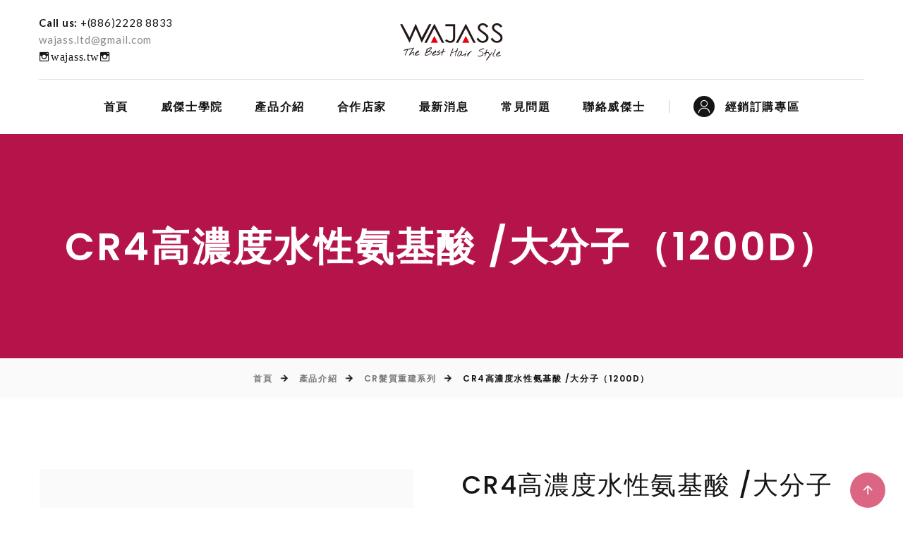

--- FILE ---
content_type: text/html;charset=UTF-8
request_url: http://www.wajass.com.tw/product.php?act=view&no=5
body_size: 6211
content:
<!DOCTYPE html>
<html class="wide wow-animation" lang="zh-Hant-TW">
<head>
<meta charset="UTF-8">
<meta name="viewport" content="width=device-width,height=device-height,initial-scale=1.0">
<meta name="robots" content="all">
<meta http-equiv="X-UA-Compatible" content="IE=edge">
<title>CR4高濃度水性氨基酸 /大分子（1200D） - 產品介紹 - WAJASS 威傑士國際開發有限公司</title>
<meta name="author" content="WAJASS 威傑士國際開發有限公司">
<meta name="copyright" content="WAJASS 威傑士國際開發有限公司">
<meta name="keywords" content="">
<meta name="description" content="">
<meta name="distribution" content="Taiwan">
<meta name="geo.region" content="tw">
<meta name="format-detection" content="telephone=no">
<meta property="og:url" content="http://www.wajass.com.tw/product.php?act=view&no=5">
<meta property="og:title" content="CR4高濃度水性氨基酸 /大分子（1200D） - 產品介紹 - WAJASS 威傑士國際開發有限公司">
<meta property="og:site_name" content="WAJASS 威傑士國際開發有限公司">
<meta property="og:image" content="">
<meta property="og:description" content="">
<meta property="og:type" content="website">
<base href="/">
<link rel="canonical" href="http://www.wajass.com.tw/product.php?act=view&no=5">
<link rel="icon" href="favicon.ico" type="image/x-icon">
<link rel="stylesheet" href="https://fonts.googleapis.com/css?family=Poppins:100,200,300,400,500,600,700,800,900%7CLato:100,300,400,700,900%7CKalam:300,400,700">
<link rel="stylesheet" href="https://maxst.icons8.com/vue-static/landings/line-awesome/line-awesome/1.3.0/css/line-awesome.min.css">
<link rel="stylesheet" href="/data/compress/site-4765082031.css">
<style>
    .ie-panel {
    display: none;
    background: #212121;
    padding: 10px 0;
    box-shadow: 3px 3px 5px 0 rgba(0, 0, 0, .3);
    clear: both;
    text-align: center;
    position: relative;
    z-index: 1;
    }
    html.ie-10 .ie-panel,
    html.lt-ie-10 .ie-panel {
    display: block;
    }
</style>
</head>
<body><div class="ie-panel"><a href="http://windows.microsoft.com/en-US/internet-explorer/"><img src="assets/images/ie8-panel/warning_bar_0000_us.jpg" height="42" width="820" alt="You are using an outdated browser. For a faster, safer browsing experience, upgrade for free today."></a> </div> <div class="preloader"> <div class="preloader-body"> <div class="cssload-bell"> <div class="cssload-circle"> <div class="cssload-inner"></div> </div> <div class="cssload-circle"> <div class="cssload-inner"></div> </div> <div class="cssload-circle"> <div class="cssload-inner"></div> </div> <div class="cssload-circle"> <div class="cssload-inner"></div> </div> <div class="cssload-circle"> <div class="cssload-inner"></div> </div> </div> </div> </div> <div class="page"> <header class="section page-header header-creative-wrap"> <div class="rd-navbar-wrap"> <nav class="rd-navbar rd-navbar-creative rd-navbar-logo-mobile" data-layout="rd-navbar-fixed" data-sm-layout="rd-navbar-fixed" data-md-layout="rd-navbar-fixed" data-md-device-layout="rd-navbar-fixed" data-lg-layout="rd-navbar-static" data-lg-device-layout="rd-navbar-fixed" data-xl-layout="rd-navbar-static" data-xl-device-layout="rd-navbar-static" data-xxl-layout="rd-navbar-static" data-xxl-device-layout="rd-navbar-static" data-lg-stick-up-offset="100px" data-xl-stick-up-offset="112px" data-xxl-stick-up-offset="132px" data-lg-stick-up="true" data-xl-stick-up="true" data-xxl-stick-up="true"> <div class="rd-navbar-collapse-toggle rd-navbar-fixed-element-1" data-rd-navbar-toggle=".rd-navbar-collapse"> <span></span> </div> <div class="rd-navbar-aside-outer"> <div class="rd-navbar-aside"> <div class="rd-navbar-collapse"> <ul class="contacts-classic"> <li> <span class="contacts-classic-title">Call us:</span> <a href="tel:0222288833">+(886)2228 8833</a> </li> <li> <a class="link-primary-2" href="mailto:wajass.ltd@gmail.com">wajass.ltd@gmail.com</a> </li> <li> <a href="https://www.instagram.com/wajass.tw/" target="_blank" rel="noreferrer noopener"> <i class="icon mdi mdi-instagram">wajass.tw </a> </i> </ul> </div> <div class="rd-navbar-panel"> <button class="rd-navbar-toggle" type="button" data-rd-navbar-toggle=".rd-navbar-nav-wrap"><span></span></button> <div class="rd-navbar-brand"> <a class="brand" href="./"> <img class="brand-logo-dark" src="assets/images/logo-default-148x75.png" alt="" width="148" height="75"> <img class="brand-logo-light" src="assets/images/logo-inverse-148x75.png" alt="" width="148" height="75"> <img class="brand-logo-fixed" src="assets/images/logo-default-148x75.png" alt="" width="148" height="75"> </a> </div> </div> </div> </div> <div class="rd-navbar-main-outer"> <div class="rd-navbar-main"> <div class="rd-navbar-nav-wrap"> <ul class="rd-navbar-nav"> <li class="rd-nav-item"> <a class="rd-nav-link" href="./">首頁</a> </li> <li class="rd-nav-item"> <a class="rd-nav-link" href="javascript:void(0)">威傑士學院</a> <ul class="rd-menu rd-navbar-dropdown"> <li class="rd-dropdown-item"> <a class="rd-dropdown-link" href="blog.php">設計師課程</a> </li> <li class="rd-dropdown-item"> <a class="rd-dropdown-link" href="our-team.php">專業講師</a> </li> </ul> </li> <li class="rd-nav-item"> <a class="rd-nav-link" href="#">產品介紹</a> <ul class="rd-menu rd-navbar-megamenu"> <li class="rd-megamenu-item"> <div class="rd-megamenu-title"> <span class="rd-megamenu-icon mdi mdi-apps"></span> <span class="rd-megamenu-text">專業染燙</span> </div> <ul class="rd-megamenu-list rd-megamenu-list-1"> <li class="rd-megamenu-list-item"> <a class="rd-megamenu-list-link" href="product.php?act=list&cid=9">ZERO染髮系列</a> </li> <li class="rd-megamenu-list-item"> <a class="rd-megamenu-list-link" href="product.php?act=list&cid=16">ZERO極光炫染髮浴</a> </li> <li class="rd-megamenu-list-item"> <a class="rd-megamenu-list-link" href="product.php?act=list&cid=10">燙髮系統</a> </li> <li class="rd-megamenu-list-item"> <a class="rd-megamenu-list-link" href="product.php?act=list&cid=5">造型系列</a> </li> <li class="rd-megamenu-list-item"> <a class="rd-megamenu-list-link" href="product.php?act=list&cid=17">新燙髮系統</a> </li> </ul> </li> <li class="rd-megamenu-item"> <div class="rd-megamenu-title"> <span class="rd-megamenu-icon mdi mdi-apps"></span> <span class="rd-megamenu-text">品牌系列</span> </div> <ul class="rd-megamenu-list rd-megamenu-list-1"> <li class="rd-megamenu-list-item"> <a class="rd-megamenu-list-link" href="product.php?act=list&cid=8">AVANSS法式系列</a> </li> <li class="rd-megamenu-list-item"> <a class="rd-megamenu-list-link" href="product.php?act=list&cid=1">CR髮質重建系列</a> </li> <li class="rd-megamenu-list-item"> <a class="rd-megamenu-list-link" href="product.php?act=list&cid=3">MS潤澤修護系列</a> </li> <li class="rd-megamenu-list-item"> <a class="rd-megamenu-list-link" href="product.php?act=list&cid=2">RR復原修復系列</a> </li> <li class="rd-megamenu-list-item"> <a class="rd-megamenu-list-link" href="product.php?act=list&cid=4">SC頭皮理療系列</a> </li> </ul> </li> <li class="rd-megamenu-item"> <div class="rd-megamenu-title"> <span class="rd-megamenu-icon mdi mdi-apps"></span> <span class="rd-megamenu-text">洗護與熱銷</span> </div> <ul class="rd-megamenu-list rd-megamenu-list-1"> <li class="rd-megamenu-list-item"> <a class="rd-megamenu-list-link" href="product.php?act=list&cid=7">經典洗護</a> </li> <li class="rd-megamenu-list-item"> <a class="rd-megamenu-list-link" href="product.php?act=list&cid=6">香氛洗護</a> </li> <li class="rd-megamenu-list-item"> <a class="rd-megamenu-list-link" href="product.php?act=list&cid=12">熱銷商品</a> </li> </ul> </li> </ul> </li> <li class="rd-nav-item"> <a class="rd-nav-link" href="store.php">合作店家</a> </li> <li class="rd-nav-item"> <a class="rd-nav-link" href="javascript:void(0)">最新消息</a> <ul class="rd-menu rd-navbar-dropdown"> <li class="rd-dropdown-item"> <a class="rd-dropdown-link" href="news.php">訊息布達</a> </li> <li class="rd-dropdown-item"> <a class="rd-dropdown-link" href="event.php">促銷活動</a> </li> </ul> </li> <li class="rd-nav-item"> <a class="rd-nav-link" href="qa.php">常見問題</a> </li> <li class="rd-nav-item"> <a class="rd-nav-link" href="javascript:void(0)">聯絡威傑士</a> <ul class="rd-menu rd-navbar-dropdown"> <li class="rd-dropdown-item"> <a class="rd-dropdown-link" href="contact-us.php">全台分公司</a> </li> <li class="rd-dropdown-item"> <a class="rd-dropdown-link" href="tel:0222288833">立即致電</a> </li> </ul> </li> <div class="rd-nav-line"></div> <li class="rd-nav-item" data-icon="member"> <a class="rd-nav-link" href="member.php">經銷訂購專區</a> </li> </ul> </div> </div> </div> </nav> </div> </header> <section class="breadcrumbs-custom"> <div class="parallax-container" data-parallax-img="data/category/1623204024VEEVZ_0.jpg"> <div class="breadcrumbs-custom-body parallax-content"> <div class="container"> <h2 class="breadcrumbs-custom-title" style="color: #FFF;">CR4高濃度水性氨基酸 /大分子（1200D）</h2> </div> </div> </div> <div class="breadcrumbs-custom-footer"> <div class="container"> <ul class="breadcrumbs-custom-path"> <li><a href="./">首頁</a></li> <li><a href="product.php">產品介紹</a></li> <li><a href="product.php?act=list&cid=1">CR髮質重建系列</a></li> <li class="active">CR4高濃度水性氨基酸 /大分子（1200D）</li> </ul> </div> </div> </section> <section class="section section-sm section-first bg-default"> <div class="container"> <div class="row row-30"> <div class="col-lg-6"> <div class="slick-vertical slick-product"> <div class="slick-slider carousel-parent" id="carousel-parent" data-items="1" data-swipe="true" data-child="#child-carousel" data-for="#child-carousel"> <div class="item"> <div class="slick-product-figure"><img src="data/goods/1621383413S3HBL_0.png" alt="CR4-1" width="530" height="480" /> </div> </div> <div class="item"> <div class="slick-product-figure"><img src="data/goods/16213834202F8GG_0.png" alt="CR4-2" width="530" height="480" /> </div> </div> <div class="item"> <div class="slick-product-figure"><img src="data/goods/1621383422T2WZU_0.png" alt="CR4-3" width="530" height="480" /> </div> </div> </div> <div class="slick-slider child-carousel slick-nav-1" id="child-carousel" data-arrows="true" data-items="3" data-sm-items="3" data-md-items="3" data-lg-items="3" data-xl-items="3" data-xxl-items="3" data-md-vertical="true" data-for="#carousel-parent"> <div class="item"> <div class="slick-product-figure"><img src="data/goods/1621383413S3HBL_0.png" alt="CR4-1" width="530" height="480" /> </div> </div> <div class="item"> <div class="slick-product-figure"><img src="data/goods/16213834202F8GG_0.png" alt="CR4-2" width="530" height="480" /> </div> </div> <div class="item"> <div class="slick-product-figure"><img src="data/goods/1621383422T2WZU_0.png" alt="CR4-3" width="530" height="480" /> </div> </div> </div> </div> </div> <div class="col-lg-6"> <div class="single-product"> <h3 class="text-transform-none font-weight-medium">CR4高濃度水性氨基酸 /大分子（1200D）</h3> <div class="group-md group-middle"> <div>容量別</div> <div class="single-product-price">20ml / 六入</div> </div> <p>35﹪高濃度氨基酸設計，小麥蛋白能直接滲透髮絲達到保濕功效，增加毛髮韌性，維生素B5、水解蠶絲蛋白、藻酸鈉寡醣讓頭髮鍊鍵結構緊實頭髮更有深度與彈性。</p> <hr class="hr-gray-100"> <ul class="list list-description"> <li><span>產品類別：</span><span>CR髮質重建系列</span></li> <li><span>店家建議售價：</span><span>專業用商品</span></li> <li><span>備註說明：</span><span>護髮、燙、染、熱塑燙髮前保養毛髮，降低燙染髮的傷害</span></li> </ul> <hr class="hr-gray-100"> <div class="group-xs group-middle"> <span class="list-social-title">Share</span> <div> <ul class="list-inline list-social list-inline-sm"> <li><a class="icon mdi mdi-facebook" href="http://www.facebook.com/share.php?u=http%3A%2F%2Fwww.wajass.com.tw%2Fproduct.php%3Fact%3Dview%26no%3D5" target="_blank" rel="noreferrer noopener"></a></li> <li><a class="icon mdi mdi-twitter" href="http://twitter.com/home?status=%20WAJASS%20%E5%A8%81%E5%82%91%E5%A3%AB%E5%9C%8B%E9%9A%9B%E9%96%8B%E7%99%BC%E6%9C%89%E9%99%90%E5%85%AC%E5%8F%B8%20http%3A%2F%2Fwww.wajass.com.tw%2Fproduct.php%3Fact%3Dview%26no%3D5" target="_blank" rel="noreferrer noopener"></a> </li> </ul> </div> </div> </div> </div> </div> <div class=" tabs-custom tabs-horizontal tabs-line" id="tabs-1"> <div class="nav-tabs-wrap"> <ul class="nav nav-tabs nav-tabs-1"> <li class="nav-item" role="presentation"><a class="nav-link active" href="#tabs-1-1" data-toggle="tab">產品詳細內容</a></li> <li class="nav-item" role="presentation"><a class="nav-link" href="#tabs-1-2" data-toggle="tab">使用方法</a></li> <li class="nav-item" role="presentation"><a class="nav-link" href="#tabs-1-3" data-toggle="tab">警語標示</a> </li> </ul> </div> <div class="tab-content tab-content-1"> <div class="tab-pane fade show active" id="tabs-1-1"> <div class="single-product-info"> <div class="unit unit-spacing-md flex-column flex-sm-row align-items-sm-center"> <div class="unit-body"> <div class="c-edit"></div> </div> </div> </div> </div> <div class="tab-pane fade" id="tabs-1-2"> <div class="single-product-info"> <div class="unit unit-spacing-md flex-column flex-sm-row align-items-sm-center"> <div class="unit-left"><span class="icon icon-80 mdi mdi-basket-fill"></span></div> <div class="unit-body"> <p>1.用於蒸氣護髮時：先均勻噴在毛髮各區，再將護髮霜塗抹按摩於毛髮上，再用予護髮機加熱護髮，完成後清水沖淨即可。2.燙、染髮前於乾髮時先噴上小分子氨基酸、再噴上大分子，先讓小分子氨基酸填補毛髮的間充物質SH基鏈鍵，再噴上大分子氨基酸，使其在毛髮外層形成毛髮保護膜，增加毛髮的彈性支撐性，及避免鹼性藥水的過度破壞，又造成間充物質的再次流失。</p> </div> </div> </div> </div> <div class="tab-pane fade" id="tabs-1-3"> <div class="single-product-info"> <div class="unit unit-spacing-md flex-column flex-sm-row align-items-sm-center"> <div class="unit-left"><span class="icon icon-80 mdi mdi-information-outline"></span> </div> <div class="unit-body"> <p>限用於頭髮，不得做為其他用途，頭皮如有異常或不適時請停止使用，置放於孩童伸手不及處、若不慎碰到眼睛時，請立即清水沖淨、使用過程中若有過敏，刺激等異常現象請立即停止使用。</p> </div> </div> </div> </div> </div> </div> </div> </section> <section class="section section-sm section-last bg-default"> <div class="container"> <h4 class="font-weight-sbold">其他產品推薦</h4> <div class="row row-lg row-30 row-lg-50 justify-content-center"> <div class="col-sm-6 col-md-5 col-lg-3"> <a href="product.php?act=view&no=9"> <article class="product"> <div class="product-body"> <div class="product-figure"> <img src="data/goods/1621500320UWCIZ_0.png" alt="CR8胺基酸活化素" width="144" height="199" /> </div> <h5 class="product-title"> <a href="product.php?act=view&no=9">CR8胺基酸活化素</a> </h5> </div> </article> </a> </div> <div class="col-sm-6 col-md-5 col-lg-3"> <a href="product.php?act=view&no=10"> <article class="product"> <div class="product-body"> <div class="product-figure"> <img src="data/goods/1621500752FRA89_0.png" alt="CR11/CR12/CR13毛髮重建冷燙液" width="144" height="199" /> </div> <h5 class="product-title"> <a href="product.php?act=view&no=10">CR11/CR12/CR13毛髮重建冷燙液</a> </h5> </div> </article> </a> </div> <div class="col-sm-6 col-md-5 col-lg-3"> <a href="product.php?act=view&no=5"> <article class="product"> <div class="product-body"> <div class="product-figure"> <img src="data/goods/1621383482KYEDJ_0.png" alt="CR4高濃度水性氨基酸 /大分子（1200D）" width="144" height="199" /> </div> <h5 class="product-title"> <a href="product.php?act=view&no=5">CR4高濃度水性氨基酸 /大分子（1200D）</a> </h5> </div> </article> </a> </div> </div> </div> </section> <footer class="section footer-creative footer-creative-2"> <div class="footer-classic-body section-lg section-inset-4 context-dark"> <div class="container"> <div class="row"> <div class="col-12 col-md-12"> <iframe src="https://www.google.com/maps/embed?pb=!1m18!1m12!1m3!1d3614.2112545532837!2d121.45451059999999!3d25.060827999999994!2m3!1f0!2f0!3f0!3m2!1i1024!2i768!4f13.1!3m3!1m2!1s0x3442a829343e5e61%3A0xa1495948cd2c9168!2z5aiB5YKR5aOr5ZyL6Zqb6ZaL55m85pyJ6ZmQ5YWs5Y-4!5e0!3m2!1szh-TW!2stw!4v1749783992057!5m2!1szh-TW!2stw" width="100%" height="350" style="border:0;" allowfullscreen="" loading="lazy" referrerpolicy="no-referrer-when-downgrade"></iframe> </div> </div> <div class="row row-40 row-md-50 justify-content-sm-between"> <div class="col-lg-5 wow fadeInRight"> <div class="inset-xl-right-55"> <h4 class="footer-creative-title">關於威傑士</h4> <p> 於1995年成立，成立至今已有26年的歷史，公司成立至今已上市4種不同設計包裝的系列產品上市，數十年來公司一直秉持著專業、服務、創新的方向，結合世界最優秀的研發團隊，生產製造出更優良更專業的美髮沙龍產品。 </p> </div> </div> <div class="col-sm-6 col-lg-3 wow fadeInRight" data-wow-delay=".1s"> <h4 class="footer-creative-title">聯絡我們</h4> <ul class="contacts-holly"> <li> <div class="contacts-holly-title">Phone</div> <div class="contacts-holly-text"><a href="tel:0222288833">(02) 2228 8833</a></div> </li> <li> <div class="contacts-holly-title">Address</div> <div class="contacts-holly-text"><a href="https://maps.app.goo.gl/MZNPkWQG1UHZ4X4R8" target="_blank" rel="noreferrer noopener">新北市新莊區<br />新北大道三段212號216號13樓</a></div> </li> <li> <div class="contacts-holly-title">E-mail</div> <div class="contacts-holly-text"><a href="mailto:wajass.ltd@gmail.com">wajass.ltd@gmail.com</a> </div> </li> </ul> </div> <div class="col-sm-5 col-lg-2 wow fadeInRight" data-wow-delay=".2s"> <h4 class="footer-creative-title">快速連結</h4> <ul class="footer-creative-list"> <li><a href="blog.php">設計師課程</a></li> <li><a href="product.php">產品介紹</a></li> <li><a href="event.php">促銷活動</a></li> <li><a href="qa.php">常見問題</a></li> </ul> </div> </div> </div> </div> <div class="footer-creative-panel"> <div class="container"> <div class="row row-10 align-items-center justify-content-sm-between"> <div class="col-sm-auto"> <p class="rights"><span>&copy;&nbsp; </span><span class="copyright-year"></span><span>&nbsp;</span><span>WAJASS</span><span>.&nbsp; All rights reserved.</span><span>&nbsp;</span> </p> </div> <div class="col-sm-auto"> <ul class="list-inline list-social list-inline-sm"> <li><a class="icon mdi mdi-facebook" href="https://www.facebook.com/WAJASS/" target="_blank" rel="noreferrer noopener"></a></li> <li><a class="icon mdi mdi-youtube-play" href="https://www.youtube.com/channel/UCn_UMOjAb46FdGIcU_940Dg/featured" target="_blank" rel="noreferrer noopener"></a></li> <li><a class="icon mdi mdi-instagram" href="https://www.instagram.com/wajass.tw/" target="_blank" rel="noreferrer noopener"></a></li> </ul> </div> </div> </div> </div> </footer> <div id="fb-root"></div> <div id="fb-customer-chat" class="fb-customerchat"> </div> <script>
var chatbox = document.getElementById('fb-customer-chat');
chatbox.setAttribute("page_id", "120854494631799");
chatbox.setAttribute("attribution", "biz_inbox");
</script>
<script>
window.fbAsyncInit = function() {
FB.init({
xfbml            : true,
version          : 'v14.0'
});
};

(function(d, s, id) {
var js, fjs = d.getElementsByTagName(s)[0];
if (d.getElementById(id)) return;
js = d.createElement(s); js.id = id;
js.src = 'https://connect.facebook.net/zh_TW/sdk/xfbml.customerchat.js';
fjs.parentNode.insertBefore(js, fjs);
}(document, 'script', 'facebook-jssdk'));
</script>
</div> <div class="snackbars" id="form-output-global"></div> <div id="p-notice" class="d-opacity"></div> <div id="p-loading" data-text="資料處理中，請稍候" class="d-opacity"></div> <div id="p-mask" class="d-opacity"></div> <div class="c-lightbox j-lightbox" data-lightbox="dialog"> <div class="c-lightbox__inner"> <div class="c-lightbox__inner__message j-lightbox-dialog"> <button class="c-close j-lightbox-close" title="關閉視窗" type="button"></button> <div class="c-lightbox__inner__message__box"> <div class="c-lightbox__inner__message__box__icon j-dialog-icon"></div> <p class="c-lightbox__inner__message__box__title j-dialog-title"></p> <p class="c-text c-lightbox__inner__message__box__text j-dialog-content"></p> <div class="c-lightbox__inner__message__box__btGroup"> <button class="c-bt-gray c-lightbox__inner__message__box__btGroup__bt j-dialog-callback2" type="button"><span>取消</span></button> <button class="c-bt-gray c-lightbox__inner__message__box__btGroup__bt j-dialog-callback1" type="button"><span>確定</span></button> </div> </div> </div> </div> </div> <script src="/data/compress/site-e5f3cfe0d8.js"></script>
</body>
</html>

--- FILE ---
content_type: text/css
request_url: http://www.wajass.com.tw/data/compress/site-4765082031.css
body_size: 99050
content:
@charset "UTF-8";
:root{--blue:#007bff;--indigo:#6610f2;--purple:#6f42c1;--pink:#e83e8c;--red:#dc3545;--orange:#fd7e14;--yellow:#ffc107;--green:#28a745;--teal:#20c997;--cyan:#17a2b8;--white:#fff;--gray:#6c757d;--gray-dark:#343a40;--breakpoint-xs:0;--breakpoint-sm:576px;--breakpoint-md:768px;--breakpoint-lg:992px;--breakpoint-xl:1200px;--breakpoint-xxl:1600px;--font-family-sans-serif:"Lato",-apple-system,BlinkMacSystemFont,"Segoe UI",Roboto,"Helvetica Neue",Arial,sans-serif;--font-family-monospace:Menlo,Monaco,Consolas,"Liberation Mono","Courier New",monospace}*,*::before,*::after{box-sizing:border-box}html{font-family:sans-serif;line-height:1.15;-webkit-text-size-adjust:100%;-ms-text-size-adjust:100%;-ms-overflow-style:scrollbar;-webkit-tap-highlight-color:rgba(0,0,0,0)}@-ms-viewport{width:device-width}article,aside,figcaption,figure,footer,header,hgroup,main,nav,section{display:block}body{margin:0;font-family:"Lato",-apple-system,BlinkMacSystemFont,"Segoe UI",Roboto,"Helvetica Neue",Arial,sans-serif;font-size:1rem;font-weight:400;line-height:1.6;color:#777777;text-align:left;background-color:#ffffff}[tabindex="-1"]:focus{outline:0 !important}hr{box-sizing:content-box;height:0;overflow:visible}h1,h2,h3,h4,h5,h6{margin-top:0;margin-bottom:0.5rem}p{margin-top:0;margin-bottom:1rem}abbr[title],abbr[data-original-title]{text-decoration:underline;text-decoration:underline dotted;cursor:help;border-bottom:0}address{margin-bottom:1rem;font-style:normal;line-height:inherit}ol,ul,dl{margin-top:0;margin-bottom:1rem}ol ol,ul ul,ol ul,ul ol{margin-bottom:0}dt{font-weight:inherit}dd{margin-bottom:.5rem;margin-left:0}blockquote{margin:0 0 1rem}dfn{font-style:italic}b,strong{font-weight:bolder}small{font-size:80%}sub,sup{position:relative;font-size:75%;line-height:0;vertical-align:baseline}sub{bottom:-.25em}sup{top:-.5em}a{color:#c70034;text-decoration:none;background-color:transparent;-webkit-text-decoration-skip:objects}a:hover{color:#7b0020;text-decoration:underline}a:not([href]):not([tabindex]){color:inherit;text-decoration:none}a:not([href]):not([tabindex]):hover,a:not([href]):not([tabindex]):focus{color:inherit;text-decoration:none}a:not([href]):not([tabindex]):focus{outline:0}pre,code,kbd,samp{font-family:Menlo,Monaco,Consolas,"Liberation Mono","Courier New",monospace;font-size:1em}pre{margin-top:0;margin-bottom:1rem;overflow:auto;-ms-overflow-style:scrollbar}figure{margin:0 0 1rem}img{vertical-align:middle;border-style:none}svg{overflow:hidden;vertical-align:middle}table{border-collapse:collapse}caption{padding-top:0.75rem;padding-bottom:0.75rem;color:#6c757d;text-align:left;caption-side:bottom}th{text-align:inherit}label{display:inline-block;margin-bottom:0.5rem}button{border-radius:0}button:focus{outline:1px dotted;outline:5px auto -webkit-focus-ring-color}input,button,select,optgroup,textarea{margin:0;font-family:inherit;font-size:inherit;line-height:inherit}button,input{overflow:visible}button,select{text-transform:none}button,html [type="button"],[type="reset"],[type="submit"]{-webkit-appearance:button}button::-moz-focus-inner,[type="button"]::-moz-focus-inner,[type="reset"]::-moz-focus-inner,[type="submit"]::-moz-focus-inner{padding:0;border-style:none}input[type="radio"],input[type="checkbox"]{box-sizing:border-box;padding:0}input[type="date"],input[type="time"],input[type="datetime-local"],input[type="month"]{-webkit-appearance:listbox}textarea{overflow:auto;resize:vertical}fieldset{min-width:0;padding:0;margin:0;border:0}legend{display:block;width:100%;max-width:100%;padding:0;margin-bottom:.5rem;font-size:1.5rem;line-height:inherit;color:inherit;white-space:normal}progress{vertical-align:baseline}[type="number"]::-webkit-inner-spin-button,[type="number"]::-webkit-outer-spin-button{height:auto}[type="search"]{outline-offset:-2px;-webkit-appearance:none}[type="search"]::-webkit-search-cancel-button,[type="search"]::-webkit-search-decoration{-webkit-appearance:none}::-webkit-file-upload-button{font:inherit;-webkit-appearance:button}output{display:inline-block}summary{display:list-item;cursor:pointer}template{display:none}[hidden]{display:none !important}h1,h2,h3,h4,h5,h6,.h1,.h2,.h3,.h4,.h5,.h6{margin-bottom:0.5rem;font-family:"Poppins",-apple-system,BlinkMacSystemFont,"Segoe UI",Roboto,"Helvetica Neue",Arial,sans-serif;font-weight:600;line-height:1.1;color:#151515}h1,.h1{font-size:100px}h2,.h2{font-size:55px}h3,.h3{font-size:36px}h4,.h4{font-size:24px}h5,.h5{font-size:18px}h6,.h6{font-size:16px}.lead{font-size:24px;font-weight:300}.display-1{font-size:6rem;font-weight:300;line-height:1.2}.display-2{font-size:5.5rem;font-weight:300;line-height:1.2}.display-3{font-size:4.5rem;font-weight:300;line-height:1.2}.display-4{font-size:3.5rem;font-weight:300;line-height:1.2}hr{margin-top:1rem;margin-bottom:1rem;border:0;border-top:1px solid #ebebeb}small,.small{font-size:80%;font-weight:400}mark,.mark{padding:5px 10px;background-color:#c70034}.list-unstyled{padding-left:0;list-style:none}.list-inline{padding-left:0;list-style:none}.list-inline-item{display:inline-block}.list-inline-item:not(:last-child){margin-right:5px}.initialism{font-size:90%;text-transform:uppercase}.blockquote{margin-bottom:1rem;font-size:1.25rem}.blockquote-footer{display:block;font-size:80%;color:#6c757d}.blockquote-footer::before{content:"\2014 \00A0"}.img-fluid{max-width:100%;height:auto}.img-thumbnail{padding:0.25rem;background-color:#fff;border:1px solid #dee2e6;border-radius:0.25rem;max-width:100%;height:auto}.figure{display:inline-block}.figure-img{margin-bottom:0.5rem;line-height:1}.figure-caption{font-size:90%;color:#6c757d}code{font-size:90%;color:#111111;word-break:break-word}a > code{color:inherit}kbd{padding:0.2rem 0.4rem;font-size:87.5%;color:#fff;background-color:#212529;border-radius:0.2rem}kbd kbd{padding:0;font-size:100%;font-weight:700}pre{display:block;font-size:90%;color:#212529}pre code{font-size:inherit;color:inherit;word-break:normal}.pre-scrollable{max-height:340px;overflow-y:scroll}.container{width:100%;padding-right:15px;padding-left:15px;margin-right:auto;margin-left:auto}@media (min-width:576px){.container{max-width:540px}}@media (min-width:768px){.container{max-width:720px}}@media (min-width:992px){.container{max-width:960px}}@media (min-width:1200px){.container{max-width:1200px}}.container-fluid{width:100%;padding-right:15px;padding-left:15px;margin-right:auto;margin-left:auto}.row{display:flex;flex-wrap:wrap;margin-right:-15px;margin-left:-15px}.no-gutters{margin-right:0;margin-left:0}.no-gutters > .col,.no-gutters > [class*="col-"]{padding-right:0;padding-left:0}.col-1,.col-2,.col-3,.col-4,.col-5,.col-6,.col-7,.col-8,.col-9,.col-10,.col-11,.col-12,.col,.col-auto,.col-sm-1,.col-sm-2,.col-sm-3,.col-sm-4,.col-sm-5,.col-sm-6,.col-sm-7,.col-sm-8,.col-sm-9,.col-sm-10,.col-sm-11,.col-sm-12,.col-sm,.col-sm-auto,.col-md-1,.col-md-2,.col-md-3,.col-md-4,.col-md-5,.col-md-6,.col-md-7,.col-md-8,.col-md-9,.col-md-10,.col-md-11,.col-md-12,.col-md,.col-md-auto,.col-lg-1,.col-lg-2,.col-lg-3,.col-lg-4,.col-lg-5,.col-lg-6,.col-lg-7,.col-lg-8,.col-lg-9,.col-lg-10,.col-lg-11,.col-lg-12,.col-lg,.col-lg-auto,.col-xl-1,.col-xl-2,.col-xl-3,.col-xl-4,.col-xl-5,.col-xl-6,.col-xl-7,.col-xl-8,.col-xl-9,.col-xl-10,.col-xl-11,.col-xl-12,.col-xl,.col-xl-auto,.col-xxl-1,.col-xxl-2,.col-xxl-3,.col-xxl-4,.col-xxl-5,.col-xxl-6,.col-xxl-7,.col-xxl-8,.col-xxl-9,.col-xxl-10,.col-xxl-11,.col-xxl-12,.col-xxl,.col-xxl-auto{position:relative;width:100%;min-height:1px;padding-right:15px;padding-left:15px}.col{flex-basis:0;flex-grow:1;max-width:100%}.col-auto{flex:0 0 auto;width:auto;max-width:none}.col-1{flex:0 0 8.33333%;max-width:8.33333%}.col-2{flex:0 0 16.66667%;max-width:16.66667%}.col-3{flex:0 0 25%;max-width:25%}.col-4{flex:0 0 33.33333%;max-width:33.33333%}.col-5{flex:0 0 41.66667%;max-width:41.66667%}.col-6{flex:0 0 50%;max-width:50%}.col-7{flex:0 0 58.33333%;max-width:58.33333%}.col-8{flex:0 0 66.66667%;max-width:66.66667%}.col-9{flex:0 0 75%;max-width:75%}.col-10{flex:0 0 83.33333%;max-width:83.33333%}.col-11{flex:0 0 91.66667%;max-width:91.66667%}.col-12{flex:0 0 100%;max-width:100%}.order-first{order:-1}.order-last{order:13}.order-0{order:0}.order-1{order:1}.order-2{order:2}.order-3{order:3}.order-4{order:4}.order-5{order:5}.order-6{order:6}.order-7{order:7}.order-8{order:8}.order-9{order:9}.order-10{order:10}.order-11{order:11}.order-12{order:12}.offset-1{margin-left:8.33333%}.offset-2{margin-left:16.66667%}.offset-3{margin-left:25%}.offset-4{margin-left:33.33333%}.offset-5{margin-left:41.66667%}.offset-6{margin-left:50%}.offset-7{margin-left:58.33333%}.offset-8{margin-left:66.66667%}.offset-9{margin-left:75%}.offset-10{margin-left:83.33333%}.offset-11{margin-left:91.66667%}@media (min-width:576px){.col-sm{flex-basis:0;flex-grow:1;max-width:100%}.col-sm-auto{flex:0 0 auto;width:auto;max-width:none}.col-sm-1{flex:0 0 8.33333%;max-width:8.33333%}.col-sm-2{flex:0 0 16.66667%;max-width:16.66667%}.col-sm-3{flex:0 0 25%;max-width:25%}.col-sm-4{flex:0 0 33.33333%;max-width:33.33333%}.col-sm-5{flex:0 0 41.66667%;max-width:41.66667%}.col-sm-6{flex:0 0 50%;max-width:50%}.col-sm-7{flex:0 0 58.33333%;max-width:58.33333%}.col-sm-8{flex:0 0 66.66667%;max-width:66.66667%}.col-sm-9{flex:0 0 75%;max-width:75%}.col-sm-10{flex:0 0 83.33333%;max-width:83.33333%}.col-sm-11{flex:0 0 91.66667%;max-width:91.66667%}.col-sm-12{flex:0 0 100%;max-width:100%}.order-sm-first{order:-1}.order-sm-last{order:13}.order-sm-0{order:0}.order-sm-1{order:1}.order-sm-2{order:2}.order-sm-3{order:3}.order-sm-4{order:4}.order-sm-5{order:5}.order-sm-6{order:6}.order-sm-7{order:7}.order-sm-8{order:8}.order-sm-9{order:9}.order-sm-10{order:10}.order-sm-11{order:11}.order-sm-12{order:12}.offset-sm-0{margin-left:0}.offset-sm-1{margin-left:8.33333%}.offset-sm-2{margin-left:16.66667%}.offset-sm-3{margin-left:25%}.offset-sm-4{margin-left:33.33333%}.offset-sm-5{margin-left:41.66667%}.offset-sm-6{margin-left:50%}.offset-sm-7{margin-left:58.33333%}.offset-sm-8{margin-left:66.66667%}.offset-sm-9{margin-left:75%}.offset-sm-10{margin-left:83.33333%}.offset-sm-11{margin-left:91.66667%}}@media (min-width:768px){.col-md{flex-basis:0;flex-grow:1;max-width:100%}.col-md-auto{flex:0 0 auto;width:auto;max-width:none}.col-md-1{flex:0 0 8.33333%;max-width:8.33333%}.col-md-2{flex:0 0 16.66667%;max-width:16.66667%}.col-md-3{flex:0 0 25%;max-width:25%}.col-md-4{flex:0 0 33.33333%;max-width:33.33333%}.col-md-5{flex:0 0 41.66667%;max-width:41.66667%}.col-md-6{flex:0 0 50%;max-width:50%}.col-md-7{flex:0 0 58.33333%;max-width:58.33333%}.col-md-8{flex:0 0 66.66667%;max-width:66.66667%}.col-md-9{flex:0 0 75%;max-width:75%}.col-md-10{flex:0 0 83.33333%;max-width:83.33333%}.col-md-11{flex:0 0 91.66667%;max-width:91.66667%}.col-md-12{flex:0 0 100%;max-width:100%}.order-md-first{order:-1}.order-md-last{order:13}.order-md-0{order:0}.order-md-1{order:1}.order-md-2{order:2}.order-md-3{order:3}.order-md-4{order:4}.order-md-5{order:5}.order-md-6{order:6}.order-md-7{order:7}.order-md-8{order:8}.order-md-9{order:9}.order-md-10{order:10}.order-md-11{order:11}.order-md-12{order:12}.offset-md-0{margin-left:0}.offset-md-1{margin-left:8.33333%}.offset-md-2{margin-left:16.66667%}.offset-md-3{margin-left:25%}.offset-md-4{margin-left:33.33333%}.offset-md-5{margin-left:41.66667%}.offset-md-6{margin-left:50%}.offset-md-7{margin-left:58.33333%}.offset-md-8{margin-left:66.66667%}.offset-md-9{margin-left:75%}.offset-md-10{margin-left:83.33333%}.offset-md-11{margin-left:91.66667%}}@media (min-width:992px){.col-lg{flex-basis:0;flex-grow:1;max-width:100%}.col-lg-auto{flex:0 0 auto;width:auto;max-width:none}.col-lg-1{flex:0 0 8.33333%;max-width:8.33333%}.col-lg-2{flex:0 0 16.66667%;max-width:16.66667%}.col-lg-3{flex:0 0 25%;max-width:25%}.col-lg-4{flex:0 0 33.33333%;max-width:33.33333%}.col-lg-5{flex:0 0 41.66667%;max-width:41.66667%}.col-lg-6{flex:0 0 50%;max-width:50%}.col-lg-7{flex:0 0 58.33333%;max-width:58.33333%}.col-lg-8{flex:0 0 66.66667%;max-width:66.66667%}.col-lg-9{flex:0 0 75%;max-width:75%}.col-lg-10{flex:0 0 83.33333%;max-width:83.33333%}.col-lg-11{flex:0 0 91.66667%;max-width:91.66667%}.col-lg-12{flex:0 0 100%;max-width:100%}.order-lg-first{order:-1}.order-lg-last{order:13}.order-lg-0{order:0}.order-lg-1{order:1}.order-lg-2{order:2}.order-lg-3{order:3}.order-lg-4{order:4}.order-lg-5{order:5}.order-lg-6{order:6}.order-lg-7{order:7}.order-lg-8{order:8}.order-lg-9{order:9}.order-lg-10{order:10}.order-lg-11{order:11}.order-lg-12{order:12}.offset-lg-0{margin-left:0}.offset-lg-1{margin-left:8.33333%}.offset-lg-2{margin-left:16.66667%}.offset-lg-3{margin-left:25%}.offset-lg-4{margin-left:33.33333%}.offset-lg-5{margin-left:41.66667%}.offset-lg-6{margin-left:50%}.offset-lg-7{margin-left:58.33333%}.offset-lg-8{margin-left:66.66667%}.offset-lg-9{margin-left:75%}.offset-lg-10{margin-left:83.33333%}.offset-lg-11{margin-left:91.66667%}}@media (min-width:1200px){.col-xl{flex-basis:0;flex-grow:1;max-width:100%}.col-xl-auto{flex:0 0 auto;width:auto;max-width:none}.col-xl-1{flex:0 0 8.33333%;max-width:8.33333%}.col-xl-2{flex:0 0 16.66667%;max-width:16.66667%}.col-xl-3{flex:0 0 25%;max-width:25%}.col-xl-4{flex:0 0 33.33333%;max-width:33.33333%}.col-xl-5{flex:0 0 41.66667%;max-width:41.66667%}.col-xl-6{flex:0 0 50%;max-width:50%}.col-xl-7{flex:0 0 58.33333%;max-width:58.33333%}.col-xl-8{flex:0 0 66.66667%;max-width:66.66667%}.col-xl-9{flex:0 0 75%;max-width:75%}.col-xl-10{flex:0 0 83.33333%;max-width:83.33333%}.col-xl-11{flex:0 0 91.66667%;max-width:91.66667%}.col-xl-12{flex:0 0 100%;max-width:100%}.order-xl-first{order:-1}.order-xl-last{order:13}.order-xl-0{order:0}.order-xl-1{order:1}.order-xl-2{order:2}.order-xl-3{order:3}.order-xl-4{order:4}.order-xl-5{order:5}.order-xl-6{order:6}.order-xl-7{order:7}.order-xl-8{order:8}.order-xl-9{order:9}.order-xl-10{order:10}.order-xl-11{order:11}.order-xl-12{order:12}.offset-xl-0{margin-left:0}.offset-xl-1{margin-left:8.33333%}.offset-xl-2{margin-left:16.66667%}.offset-xl-3{margin-left:25%}.offset-xl-4{margin-left:33.33333%}.offset-xl-5{margin-left:41.66667%}.offset-xl-6{margin-left:50%}.offset-xl-7{margin-left:58.33333%}.offset-xl-8{margin-left:66.66667%}.offset-xl-9{margin-left:75%}.offset-xl-10{margin-left:83.33333%}.offset-xl-11{margin-left:91.66667%}}@media (min-width:1600px){.col-xxl{flex-basis:0;flex-grow:1;max-width:100%}.col-xxl-auto{flex:0 0 auto;width:auto;max-width:none}.col-xxl-1{flex:0 0 8.33333%;max-width:8.33333%}.col-xxl-2{flex:0 0 16.66667%;max-width:16.66667%}.col-xxl-3{flex:0 0 25%;max-width:25%}.col-xxl-4{flex:0 0 33.33333%;max-width:33.33333%}.col-xxl-5{flex:0 0 41.66667%;max-width:41.66667%}.col-xxl-6{flex:0 0 50%;max-width:50%}.col-xxl-7{flex:0 0 58.33333%;max-width:58.33333%}.col-xxl-8{flex:0 0 66.66667%;max-width:66.66667%}.col-xxl-9{flex:0 0 75%;max-width:75%}.col-xxl-10{flex:0 0 83.33333%;max-width:83.33333%}.col-xxl-11{flex:0 0 91.66667%;max-width:91.66667%}.col-xxl-12{flex:0 0 100%;max-width:100%}.order-xxl-first{order:-1}.order-xxl-last{order:13}.order-xxl-0{order:0}.order-xxl-1{order:1}.order-xxl-2{order:2}.order-xxl-3{order:3}.order-xxl-4{order:4}.order-xxl-5{order:5}.order-xxl-6{order:6}.order-xxl-7{order:7}.order-xxl-8{order:8}.order-xxl-9{order:9}.order-xxl-10{order:10}.order-xxl-11{order:11}.order-xxl-12{order:12}.offset-xxl-0{margin-left:0}.offset-xxl-1{margin-left:8.33333%}.offset-xxl-2{margin-left:16.66667%}.offset-xxl-3{margin-left:25%}.offset-xxl-4{margin-left:33.33333%}.offset-xxl-5{margin-left:41.66667%}.offset-xxl-6{margin-left:50%}.offset-xxl-7{margin-left:58.33333%}.offset-xxl-8{margin-left:66.66667%}.offset-xxl-9{margin-left:75%}.offset-xxl-10{margin-left:83.33333%}.offset-xxl-11{margin-left:91.66667%}}.table{width:100%;margin-bottom:1rem;background-color:transparent}.table th,.table td{padding:0.75rem;vertical-align:top;border-top:1px solid #dee2e6}.table thead th{vertical-align:bottom;border-bottom:2px solid #dee2e6}.table tbody + tbody{border-top:2px solid #dee2e6}.table .table{background-color:#ffffff}.table-sm th,.table-sm td{padding:0.3rem}.table-bordered{border:1px solid #dee2e6}.table-bordered th,.table-bordered td{border:1px solid #dee2e6}.table-bordered thead th,.table-bordered thead td{border-bottom-width:2px}.table-borderless th,.table-borderless td,.table-borderless thead th,.table-borderless tbody + tbody{border:0}.table-striped tbody tr:nth-of-type(odd){background-color:rgba(0,0,0,0.05)}.table-hover tbody tr:hover{background-color:rgba(0,0,0,0.075)}.table-active,.table-active > th,.table-active > td{background-color:rgba(0,0,0,0.075)}.table-hover .table-active:hover{background-color:rgba(0,0,0,0.075)}.table-hover .table-active:hover > td,.table-hover .table-active:hover > th{background-color:rgba(0,0,0,0.075)}.table .thead-dark th{color:#fff;background-color:#212529;border-color:#32383e}.table .thead-light th{color:#495057;background-color:#e9ecef;border-color:#dee2e6}.table-dark{color:#fff;background-color:#212529}.table-dark th,.table-dark td,.table-dark thead th{border-color:#32383e}.table-dark.table-bordered{border:0}.table-dark.table-striped tbody tr:nth-of-type(odd){background-color:rgba(255,255,255,0.05)}.table-dark.table-hover tbody tr:hover{background-color:rgba(255,255,255,0.075)}@media (max-width:575.98px){.table-responsive-sm{display:block;width:100%;overflow-x:auto;-webkit-overflow-scrolling:touch;-ms-overflow-style:-ms-autohiding-scrollbar}.table-responsive-sm > .table-bordered{border:0}}@media (max-width:767.98px){.table-responsive-md{display:block;width:100%;overflow-x:auto;-webkit-overflow-scrolling:touch;-ms-overflow-style:-ms-autohiding-scrollbar}.table-responsive-md > .table-bordered{border:0}}@media (max-width:991.98px){.table-responsive-lg{display:block;width:100%;overflow-x:auto;-webkit-overflow-scrolling:touch;-ms-overflow-style:-ms-autohiding-scrollbar}.table-responsive-lg > .table-bordered{border:0}}@media (max-width:1199.98px){.table-responsive-xl{display:block;width:100%;overflow-x:auto;-webkit-overflow-scrolling:touch;-ms-overflow-style:-ms-autohiding-scrollbar}.table-responsive-xl > .table-bordered{border:0}}@media (max-width:1599.98px){.table-responsive-xxl{display:block;width:100%;overflow-x:auto;-webkit-overflow-scrolling:touch;-ms-overflow-style:-ms-autohiding-scrollbar}.table-responsive-xxl > .table-bordered{border:0}}.table-responsive{display:block;width:100%;overflow-x:auto;-webkit-overflow-scrolling:touch;-ms-overflow-style:-ms-autohiding-scrollbar}.table-responsive > .table-bordered{border:0}.form-control{display:block;width:100%;height:calc(2.25rem + 2px);padding:0.375rem 0.75rem;font-size:1rem;line-height:1.5;color:#495057;background-color:#fff;background-clip:padding-box;border:1px solid #ced4da;border-radius:0.25rem;transition:border-color 0.15s ease-in-out,box-shadow 0.15s ease-in-out}@media screen and (prefers-reduced-motion:reduce){.form-control{transition:none}}.form-control::-ms-expand{background-color:transparent;border:0}.form-control:focus{color:#495057;background-color:#fff;border-color:#80bdff;outline:0;box-shadow:0 0 0 0.2rem rgba(0,123,255,0.25)}.form-control::placeholder{color:#6c757d;opacity:1}.form-control:disabled,.form-control[readonly]{background-color:#e9ecef;opacity:1}select.form-control:focus::-ms-value{color:#495057;background-color:#fff}.form-control-file,.form-control-range{display:block;width:100%}.col-form-label{padding-top:calc(0.375rem + 1px);padding-bottom:calc(0.375rem + 1px);margin-bottom:0;font-size:inherit;line-height:1.5}.col-form-label-lg{padding-top:calc(0.5rem + 1px);padding-bottom:calc(0.5rem + 1px);font-size:18px;line-height:1.5}.col-form-label-sm{padding-top:calc(0.25rem + 1px);padding-bottom:calc(0.25rem + 1px);font-size:12px;line-height:1.5}.form-control-plaintext{display:block;width:100%;padding-top:0.375rem;padding-bottom:0.375rem;margin-bottom:0;line-height:1.5;color:#212529;background-color:transparent;border:solid transparent;border-width:1px 0}.form-control-plaintext.form-control-sm,.form-control-plaintext.form-control-lg{padding-right:0;padding-left:0}.form-control-sm{height:calc(1.8125rem + 2px);padding:0.25rem 0.5rem;font-size:12px;line-height:1.5;border-radius:0.2rem}.form-control-lg{height:calc(2.875rem + 2px);padding:0.5rem 1rem;font-size:18px;line-height:1.5;border-radius:0.3rem}select.form-control[size],select.form-control[multiple]{height:auto}textarea.form-control{height:auto}.form-group{margin-bottom:1rem}.form-text{display:block;margin-top:0.25rem}.form-row{display:flex;flex-wrap:wrap;margin-right:-5px;margin-left:-5px}.form-row > .col,.form-row > [class*="col-"]{padding-right:5px;padding-left:5px}.form-check{position:relative;display:block;padding-left:1.25rem}.form-check-input{position:absolute;margin-top:0.3rem;margin-left:-1.25rem}.form-check-input:disabled ~ .form-check-label{color:#6c757d}.form-check-label{margin-bottom:0}.form-check-inline{display:inline-flex;align-items:center;padding-left:0;margin-right:0.75rem}.form-check-inline .form-check-input{position:static;margin-top:0;margin-right:0.3125rem;margin-left:0}.valid-feedback{display:none;width:100%;margin-top:0.25rem;font-size:80%;color:#98bf44}.valid-tooltip{position:absolute;top:100%;z-index:5;display:none;max-width:100%;padding:0 8px;margin-top:.1rem;font-size:0.875rem;line-height:1.6;color:#212529;background-color:#98bf44;border-radius:0.25rem}.was-validated .form-control:valid,.form-control.is-valid{border-color:#98bf44;padding-right:2.25rem;background-repeat:no-repeat;background-position:center right calc(2.25rem / 4);background-size:calc(2.25rem / 2) calc(2.25rem / 2);background-image:url("data:image/svg+xml;charset=utf8,%3Csvg xmlns='http://www.w3.org/2000/svg' viewBox='0 0 8 8'%3E%3Cpath fill='%2328a745' d='M2.3 6.73L.6 4.53c-.4-1.04.46-1.4 1.1-.8l1.1 1.4 3.4-3.8c.6-.63 1.6-.27 1.2.7l-4 4.6c-.43.5-.8.4-1.1.1z'/%3E%3C/svg%3E")}.was-validated .form-control:valid:focus,.form-control.is-valid:focus{border-color:#98bf44;box-shadow:0 0 0 0.2rem rgba(152,191,68,0.25)}.was-validated .form-control:valid ~ .valid-feedback,.was-validated .form-control:valid ~ .valid-tooltip,.form-control.is-valid ~ .valid-feedback,.form-control.is-valid ~ .valid-tooltip{display:block}.was-validated textarea.form-control:valid,textarea.form-control.is-valid{padding-right:2.25rem;background-position:top calc(2.25rem / 4) right calc(2.25rem / 4)}.was-validated .custom-select:valid,.custom-select.is-valid{border-color:#98bf44;padding-right:2.25rem;background:url("data:image/svg+xml;charset=utf8,%3Csvg xmlns='http://www.w3.org/2000/svg' viewBox='0 0 4 5'%3E%3Cpath fill='%23343a40' d='M2 0L0 2h4zm0 5L0 3h4z'/%3E%3C/svg%3E") no-repeat right 0.75rem center/8px 10px,url("data:image/svg+xml;charset=utf8,%3Csvg xmlns='http://www.w3.org/2000/svg' viewBox='0 0 8 8'%3E%3Cpath fill='%2328a745' d='M2.3 6.73L.6 4.53c-.4-1.04.46-1.4 1.1-.8l1.1 1.4 3.4-3.8c.6-.63 1.6-.27 1.2.7l-4 4.6c-.43.5-.8.4-1.1.1z'/%3E%3C/svg%3E") no-repeat center right 2.025rem/calc(2.25rem / 2) calc(2.25rem / 2)}.was-validated .custom-select:valid:focus,.custom-select.is-valid:focus{border-color:#98bf44;box-shadow:0 0 0 0.2rem rgba(152,191,68,0.25)}.was-validated .custom-select:valid ~ .valid-feedback,.was-validated .custom-select:valid ~ .valid-tooltip,.custom-select.is-valid ~ .valid-feedback,.custom-select.is-valid ~ .valid-tooltip{display:block}.was-validated .form-control-file:valid ~ .valid-feedback,.was-validated .form-control-file:valid ~ .valid-tooltip,.form-control-file.is-valid ~ .valid-feedback,.form-control-file.is-valid ~ .valid-tooltip{display:block}.was-validated .form-check-input:valid ~ .form-check-label,.form-check-input.is-valid ~ .form-check-label{color:#98bf44}.was-validated .form-check-input:valid ~ .valid-feedback,.was-validated .form-check-input:valid ~ .valid-tooltip,.form-check-input.is-valid ~ .valid-feedback,.form-check-input.is-valid ~ .valid-tooltip{display:block}.was-validated .custom-control-input:valid ~ .custom-control-label,.custom-control-input.is-valid ~ .custom-control-label{color:#98bf44}.was-validated .custom-control-input:valid ~ .custom-control-label::before,.custom-control-input.is-valid ~ .custom-control-label::before{background-color:#cce0a3}.was-validated .custom-control-input:valid ~ .valid-feedback,.was-validated .custom-control-input:valid ~ .valid-tooltip,.custom-control-input.is-valid ~ .valid-feedback,.custom-control-input.is-valid ~ .valid-tooltip{display:block}.was-validated .custom-control-input:valid:checked ~ .custom-control-label::before,.custom-control-input.is-valid:checked ~ .custom-control-label::before{background-color:#adcc6a}.was-validated .custom-control-input:valid:focus ~ .custom-control-label::before,.custom-control-input.is-valid:focus ~ .custom-control-label::before{box-shadow:0 0 0 1px #ffffff,0 0 0 0.2rem rgba(152,191,68,0.25)}.was-validated .custom-file-input:valid ~ .custom-file-label,.custom-file-input.is-valid ~ .custom-file-label{border-color:#98bf44}.was-validated .custom-file-input:valid ~ .custom-file-label::after,.custom-file-input.is-valid ~ .custom-file-label::after{border-color:inherit}.was-validated .custom-file-input:valid ~ .valid-feedback,.was-validated .custom-file-input:valid ~ .valid-tooltip,.custom-file-input.is-valid ~ .valid-feedback,.custom-file-input.is-valid ~ .valid-tooltip{display:block}.was-validated .custom-file-input:valid:focus ~ .custom-file-label,.custom-file-input.is-valid:focus ~ .custom-file-label{box-shadow:0 0 0 0.2rem rgba(152,191,68,0.25)}.invalid-feedback{display:none;width:100%;margin-top:0.25rem;font-size:80%;color:#f5543f}.invalid-tooltip{position:absolute;top:100%;z-index:5;display:none;max-width:100%;padding:0 8px;margin-top:.1rem;font-size:0.875rem;line-height:1.6;color:#fff;background-color:#f5543f;border-radius:0.25rem}.was-validated .form-control:invalid,.form-control.is-invalid{border-color:#f5543f;padding-right:2.25rem;background-repeat:no-repeat;background-position:center right calc(2.25rem / 4);background-size:calc(2.25rem / 2) calc(2.25rem / 2);background-image:url("data:image/svg+xml;charset=utf8,%3Csvg xmlns='http://www.w3.org/2000/svg' fill='%23dc3545' viewBox='-2 -2 7 7'%3E%3Cpath stroke='%23d9534f' d='M0 0l3 3m0-3L0 3'/%3E%3Ccircle r='.5'/%3E%3Ccircle cx='3' r='.5'/%3E%3Ccircle cy='3' r='.5'/%3E%3Ccircle cx='3' cy='3' r='.5'/%3E%3C/svg%3E")}.was-validated .form-control:invalid:focus,.form-control.is-invalid:focus{border-color:#f5543f;box-shadow:0 0 0 0.2rem rgba(245,84,63,0.25)}.was-validated .form-control:invalid ~ .invalid-feedback,.was-validated .form-control:invalid ~ .invalid-tooltip,.form-control.is-invalid ~ .invalid-feedback,.form-control.is-invalid ~ .invalid-tooltip{display:block}.was-validated textarea.form-control:invalid,textarea.form-control.is-invalid{padding-right:2.25rem;background-position:top calc(2.25rem / 4) right calc(2.25rem / 4)}.was-validated .custom-select:invalid,.custom-select.is-invalid{border-color:#f5543f;padding-right:2.25rem;background:url("data:image/svg+xml;charset=utf8,%3Csvg xmlns='http://www.w3.org/2000/svg' viewBox='0 0 4 5'%3E%3Cpath fill='%23343a40' d='M2 0L0 2h4zm0 5L0 3h4z'/%3E%3C/svg%3E") no-repeat right 0.75rem center/8px 10px,url("data:image/svg+xml;charset=utf8,%3Csvg xmlns='http://www.w3.org/2000/svg' fill='%23dc3545' viewBox='-2 -2 7 7'%3E%3Cpath stroke='%23d9534f' d='M0 0l3 3m0-3L0 3'/%3E%3Ccircle r='.5'/%3E%3Ccircle cx='3' r='.5'/%3E%3Ccircle cy='3' r='.5'/%3E%3Ccircle cx='3' cy='3' r='.5'/%3E%3C/svg%3E") no-repeat center right 2.025rem/calc(2.25rem / 2) calc(2.25rem / 2)}.was-validated .custom-select:invalid:focus,.custom-select.is-invalid:focus{border-color:#f5543f;box-shadow:0 0 0 0.2rem rgba(245,84,63,0.25)}.was-validated .custom-select:invalid ~ .invalid-feedback,.was-validated .custom-select:invalid ~ .invalid-tooltip,.custom-select.is-invalid ~ .invalid-feedback,.custom-select.is-invalid ~ .invalid-tooltip{display:block}.was-validated .form-control-file:invalid ~ .invalid-feedback,.was-validated .form-control-file:invalid ~ .invalid-tooltip,.form-control-file.is-invalid ~ .invalid-feedback,.form-control-file.is-invalid ~ .invalid-tooltip{display:block}.was-validated .form-check-input:invalid ~ .form-check-label,.form-check-input.is-invalid ~ .form-check-label{color:#f5543f}.was-validated .form-check-input:invalid ~ .invalid-feedback,.was-validated .form-check-input:invalid ~ .invalid-tooltip,.form-check-input.is-invalid ~ .invalid-feedback,.form-check-input.is-invalid ~ .invalid-tooltip{display:block}.was-validated .custom-control-input:invalid ~ .custom-control-label,.custom-control-input.is-invalid ~ .custom-control-label{color:#f5543f}.was-validated .custom-control-input:invalid ~ .custom-control-label::before,.custom-control-input.is-invalid ~ .custom-control-label::before{background-color:#fbc0b8}.was-validated .custom-control-input:invalid ~ .invalid-feedback,.was-validated .custom-control-input:invalid ~ .invalid-tooltip,.custom-control-input.is-invalid ~ .invalid-feedback,.custom-control-input.is-invalid ~ .invalid-tooltip{display:block}.was-validated .custom-control-input:invalid:checked ~ .custom-control-label::before,.custom-control-input.is-invalid:checked ~ .custom-control-label::before{background-color:#f87f6f}.was-validated .custom-control-input:invalid:focus ~ .custom-control-label::before,.custom-control-input.is-invalid:focus ~ .custom-control-label::before{box-shadow:0 0 0 1px #ffffff,0 0 0 0.2rem rgba(245,84,63,0.25)}.was-validated .custom-file-input:invalid ~ .custom-file-label,.custom-file-input.is-invalid ~ .custom-file-label{border-color:#f5543f}.was-validated .custom-file-input:invalid ~ .custom-file-label::after,.custom-file-input.is-invalid ~ .custom-file-label::after{border-color:inherit}.was-validated .custom-file-input:invalid ~ .invalid-feedback,.was-validated .custom-file-input:invalid ~ .invalid-tooltip,.custom-file-input.is-invalid ~ .invalid-feedback,.custom-file-input.is-invalid ~ .invalid-tooltip{display:block}.was-validated .custom-file-input:invalid:focus ~ .custom-file-label,.custom-file-input.is-invalid:focus ~ .custom-file-label{box-shadow:0 0 0 0.2rem rgba(245,84,63,0.25)}.form-inline{display:flex;flex-flow:row wrap;align-items:center}.form-inline .form-check{width:100%}@media (min-width:576px){.form-inline label{display:flex;align-items:center;justify-content:center;margin-bottom:0}.form-inline .form-group{display:flex;flex:0 0 auto;flex-flow:row wrap;align-items:center;margin-bottom:0}.form-inline .form-control{display:inline-block;width:auto;vertical-align:middle}.form-inline .form-control-plaintext{display:inline-block}.form-inline .input-group,.form-inline .custom-select{width:auto}.form-inline .form-check{display:flex;align-items:center;justify-content:center;width:auto;padding-left:0}.form-inline .form-check-input{position:relative;margin-top:0;margin-right:0.25rem;margin-left:0}.form-inline .custom-control{align-items:center;justify-content:center}.form-inline .custom-control-label{margin-bottom:0}}.btn{display:inline-block;font-weight:700;text-align:center;white-space:nowrap;vertical-align:middle;user-select:none;border:1px solid transparent;padding:0.375rem 0.75rem;font-size:1rem;line-height:1.5;border-radius:0;transition:all 0.15s ease-in-out}@media screen and (prefers-reduced-motion:reduce){.btn{transition:none}}.btn:hover,.btn:focus{text-decoration:none}.btn:focus,.btn.focus{outline:0;box-shadow:0}.btn.disabled,.btn:disabled{opacity:0.65}.btn:not(:disabled):not(.disabled){cursor:pointer}a.btn.disabled,fieldset:disabled a.btn{pointer-events:none}.btn-link{font-weight:400;color:#c70034;background-color:transparent}.btn-link:hover{color:#7b0020;text-decoration:underline;background-color:transparent;border-color:transparent}.btn-link:focus,.btn-link.focus{text-decoration:underline;border-color:transparent;box-shadow:none}.btn-link:disabled,.btn-link.disabled{color:#777777;pointer-events:none}.btn-lg,.btn-group-lg > .btn{padding:0.5rem 1rem;font-size:18px;line-height:1.5;border-radius:0.3rem}.btn-sm,.btn-group-sm > .btn{padding:0.25rem 0.5rem;font-size:12px;line-height:1.5;border-radius:0.2rem}.btn-block{display:block;width:100%}.btn-block + .btn-block{margin-top:0.5rem}input[type="submit"].btn-block,input[type="reset"].btn-block,input[type="button"].btn-block{width:100%}.fade{transition:opacity 0.15s linear}@media screen and (prefers-reduced-motion:reduce){.fade{transition:none}}.fade:not(.show){opacity:0}.collapse:not(.show){display:none}.collapsing{position:relative;height:0;overflow:hidden;transition:height 0.35s ease}@media screen and (prefers-reduced-motion:reduce){.collapsing{transition:none}}.dropup,.dropright,.dropdown,.dropleft{position:relative}.dropdown-toggle::after{display:inline-block;width:0;height:0;margin-left:0.255em;vertical-align:0.255em;content:"";border-top:0.3em solid;border-right:0.3em solid transparent;border-bottom:0;border-left:0.3em solid transparent}.dropdown-toggle:empty::after{margin-left:0}.dropdown-menu{position:absolute;top:100%;left:0;z-index:1000;display:none;float:left;min-width:10rem;padding:0.5rem 0;margin:0.125rem 0 0;font-size:1rem;color:#777777;text-align:left;list-style:none;background-color:#fff;background-clip:padding-box;border:1px solid rgba(0,0,0,0.15);border-radius:0.25rem}.dropdown-menu-right{right:0;left:auto}.dropup .dropdown-menu{top:auto;bottom:100%;margin-top:0;margin-bottom:0.125rem}.dropup .dropdown-toggle::after{display:inline-block;width:0;height:0;margin-left:0.255em;vertical-align:0.255em;content:"";border-top:0;border-right:0.3em solid transparent;border-bottom:0.3em solid;border-left:0.3em solid transparent}.dropup .dropdown-toggle:empty::after{margin-left:0}.dropright .dropdown-menu{top:0;right:auto;left:100%;margin-top:0;margin-left:0.125rem}.dropright .dropdown-toggle::after{display:inline-block;width:0;height:0;margin-left:0.255em;vertical-align:0.255em;content:"";border-top:0.3em solid transparent;border-right:0;border-bottom:0.3em solid transparent;border-left:0.3em solid}.dropright .dropdown-toggle:empty::after{margin-left:0}.dropright .dropdown-toggle::after{vertical-align:0}.dropleft .dropdown-menu{top:0;right:100%;left:auto;margin-top:0;margin-right:0.125rem}.dropleft .dropdown-toggle::after{display:inline-block;width:0;height:0;margin-left:0.255em;vertical-align:0.255em;content:""}.dropleft .dropdown-toggle::after{display:none}.dropleft .dropdown-toggle::before{display:inline-block;width:0;height:0;margin-right:0.255em;vertical-align:0.255em;content:"";border-top:0.3em solid transparent;border-right:0.3em solid;border-bottom:0.3em solid transparent}.dropleft .dropdown-toggle:empty::after{margin-left:0}.dropleft .dropdown-toggle::before{vertical-align:0}.dropdown-menu[x-placement^="top"],.dropdown-menu[x-placement^="right"],.dropdown-menu[x-placement^="bottom"],.dropdown-menu[x-placement^="left"]{right:auto;bottom:auto}.dropdown-divider{height:0;margin:0.5rem 0;overflow:hidden;border-top:1px solid #e9ecef}.dropdown-item{display:block;width:100%;padding:0.25rem 1.5rem;clear:both;font-weight:400;color:#212529;text-align:inherit;white-space:nowrap;background-color:transparent;border:0}.dropdown-item:hover,.dropdown-item:focus{color:#16181b;text-decoration:none;background-color:#f8f9fa}.dropdown-item.active,.dropdown-item:active{color:#fff;text-decoration:none;background-color:#007bff}.dropdown-item.disabled,.dropdown-item:disabled{color:#6c757d;background-color:transparent}.dropdown-menu.show{display:block}.dropdown-header{display:block;padding:0.5rem 1.5rem;margin-bottom:0;font-size:12px;color:#6c757d;white-space:nowrap}.dropdown-item-text{display:block;padding:0.25rem 1.5rem;color:#212529}.btn-group,.btn-group-vertical{position:relative;display:inline-flex;vertical-align:middle}.btn-group > .btn,.btn-group-vertical > .btn{position:relative;flex:0 1 auto}.btn-group > .btn:hover,.btn-group-vertical > .btn:hover{z-index:1}.btn-group > .btn:focus,.btn-group > .btn:active,.btn-group > .btn.active,.btn-group-vertical > .btn:focus,.btn-group-vertical > .btn:active,.btn-group-vertical > .btn.active{z-index:1}.btn-group .btn + .btn,.btn-group .btn + .btn-group,.btn-group .btn-group + .btn,.btn-group .btn-group + .btn-group,.btn-group-vertical .btn + .btn,.btn-group-vertical .btn + .btn-group,.btn-group-vertical .btn-group + .btn,.btn-group-vertical .btn-group + .btn-group{margin-left:-1px}.btn-toolbar{display:flex;flex-wrap:wrap;justify-content:flex-start}.btn-toolbar .input-group{width:auto}.btn-group > .btn:first-child{margin-left:0}.btn-group > .btn:not(:last-child):not(.dropdown-toggle),.btn-group > .btn-group:not(:last-child) > .btn{border-top-right-radius:0;border-bottom-right-radius:0}.btn-group > .btn:not(:first-child),.btn-group > .btn-group:not(:first-child) > .btn{border-top-left-radius:0;border-bottom-left-radius:0}.dropdown-toggle-split{padding-right:0.5625rem;padding-left:0.5625rem}.dropdown-toggle-split::after,.dropup .dropdown-toggle-split::after,.dropright .dropdown-toggle-split::after{margin-left:0}.dropleft .dropdown-toggle-split::before{margin-right:0}.btn-sm + .dropdown-toggle-split,.btn-group-sm > .btn + .dropdown-toggle-split{padding-right:0.375rem;padding-left:0.375rem}.btn-lg + .dropdown-toggle-split,.btn-group-lg > .btn + .dropdown-toggle-split{padding-right:0.75rem;padding-left:0.75rem}.btn-group-vertical{flex-direction:column;align-items:flex-start;justify-content:center}.btn-group-vertical .btn,.btn-group-vertical .btn-group{width:100%}.btn-group-vertical > .btn + .btn,.btn-group-vertical > .btn + .btn-group,.btn-group-vertical > .btn-group + .btn,.btn-group-vertical > .btn-group + .btn-group{margin-top:-1px;margin-left:0}.btn-group-vertical > .btn:not(:last-child):not(.dropdown-toggle),.btn-group-vertical > .btn-group:not(:last-child) > .btn{border-bottom-right-radius:0;border-bottom-left-radius:0}.btn-group-vertical > .btn:not(:first-child),.btn-group-vertical > .btn-group:not(:first-child) > .btn{border-top-left-radius:0;border-top-right-radius:0}.btn-group-toggle > .btn,.btn-group-toggle > .btn-group > .btn{margin-bottom:0}.btn-group-toggle > .btn input[type="radio"],.btn-group-toggle > .btn input[type="checkbox"],.btn-group-toggle > .btn-group > .btn input[type="radio"],.btn-group-toggle > .btn-group > .btn input[type="checkbox"]{position:absolute;clip:rect(0,0,0,0);pointer-events:none}.input-group{position:relative;display:flex;flex-wrap:wrap;align-items:stretch;width:100%}.input-group > .form-control,.input-group > .custom-select,.input-group > .custom-file{position:relative;flex:1 1 auto;width:1%;margin-bottom:0}.input-group > .form-control + .form-control,.input-group > .form-control + .custom-select,.input-group > .form-control + .custom-file,.input-group > .custom-select + .form-control,.input-group > .custom-select + .custom-select,.input-group > .custom-select + .custom-file,.input-group > .custom-file + .form-control,.input-group > .custom-file + .custom-select,.input-group > .custom-file + .custom-file{margin-left:-1px}.input-group > .form-control:focus,.input-group > .custom-select:focus,.input-group > .custom-file .custom-file-input:focus ~ .custom-file-label{z-index:3}.input-group > .custom-file .custom-file-input:focus{z-index:4}.input-group > .form-control:not(:last-child),.input-group > .custom-select:not(:last-child){border-top-right-radius:0;border-bottom-right-radius:0}.input-group > .form-control:not(:first-child),.input-group > .custom-select:not(:first-child){border-top-left-radius:0;border-bottom-left-radius:0}.input-group > .custom-file{display:flex;align-items:center}.input-group > .custom-file:not(:last-child) .custom-file-label,.input-group > .custom-file:not(:last-child) .custom-file-label::after{border-top-right-radius:0;border-bottom-right-radius:0}.input-group > .custom-file:not(:first-child) .custom-file-label{border-top-left-radius:0;border-bottom-left-radius:0}.input-group-prepend,.input-group-append{display:flex}.input-group-prepend .btn,.input-group-append .btn{position:relative;z-index:2}.input-group-prepend .btn + .btn,.input-group-prepend .btn + .input-group-text,.input-group-prepend .input-group-text + .input-group-text,.input-group-prepend .input-group-text + .btn,.input-group-append .btn + .btn,.input-group-append .btn + .input-group-text,.input-group-append .input-group-text + .input-group-text,.input-group-append .input-group-text + .btn{margin-left:-1px}.input-group-prepend{margin-right:-1px}.input-group-append{margin-left:-1px}.input-group-text{display:flex;align-items:center;padding:0.375rem 0.75rem;margin-bottom:0;font-size:1rem;font-weight:400;line-height:1.5;color:#495057;text-align:center;white-space:nowrap;background-color:#e9ecef;border:1px solid #ced4da;border-radius:0.25rem}.input-group-text input[type="radio"],.input-group-text input[type="checkbox"]{margin-top:0}.input-group-lg > .form-control,.input-group-lg > .input-group-prepend > .input-group-text,.input-group-lg > .input-group-append > .input-group-text,.input-group-lg > .input-group-prepend > .btn,.input-group-lg > .input-group-append > .btn{height:calc(2.875rem + 2px);padding:0.5rem 1rem;font-size:18px;line-height:1.5;border-radius:0.3rem}.input-group-sm > .form-control,.input-group-sm > .input-group-prepend > .input-group-text,.input-group-sm > .input-group-append > .input-group-text,.input-group-sm > .input-group-prepend > .btn,.input-group-sm > .input-group-append > .btn{height:calc(1.8125rem + 2px);padding:0.25rem 0.5rem;font-size:12px;line-height:1.5;border-radius:0.2rem}.input-group > .input-group-prepend > .btn,.input-group > .input-group-prepend > .input-group-text,.input-group > .input-group-append:not(:last-child) > .btn,.input-group > .input-group-append:not(:last-child) > .input-group-text,.input-group > .input-group-append:last-child > .btn:not(:last-child):not(.dropdown-toggle),.input-group > .input-group-append:last-child > .input-group-text:not(:last-child){border-top-right-radius:0;border-bottom-right-radius:0}.input-group > .input-group-append > .btn,.input-group > .input-group-append > .input-group-text,.input-group > .input-group-prepend:not(:first-child) > .btn,.input-group > .input-group-prepend:not(:first-child) > .input-group-text,.input-group > .input-group-prepend:first-child > .btn:not(:first-child),.input-group > .input-group-prepend:first-child > .input-group-text:not(:first-child){border-top-left-radius:0;border-bottom-left-radius:0}.custom-control{position:relative;display:block;min-height:1.6rem;padding-left:1.5rem}.custom-control-inline{display:inline-flex;margin-right:1rem}.custom-control-input{position:absolute;z-index:-1;opacity:0}.custom-control-input:checked ~ .custom-control-label::before{color:#fff;background-color:#007bff}.custom-control-input:focus ~ .custom-control-label::before{box-shadow:0 0 0 1px #fff,0 0 0 0.2rem rgba(0,123,255,0.25)}.custom-control-input:active ~ .custom-control-label::before{color:#fff;background-color:#b3d7ff}.custom-control-input:disabled ~ .custom-control-label{color:#6c757d}.custom-control-input:disabled ~ .custom-control-label::before{background-color:#e9ecef}.custom-control-label{position:relative;margin-bottom:0}.custom-control-label::before{position:absolute;top:0.3rem;left:-1.5rem;display:block;width:1rem;height:1rem;pointer-events:none;content:"";user-select:none;background-color:#dee2e6}.custom-control-label::after{position:absolute;top:0.3rem;left:-1.5rem;display:block;width:1rem;height:1rem;content:"";background-repeat:no-repeat;background-position:center center;background-size:50% 50%}.custom-checkbox .custom-control-label::before{border-radius:0.25rem}.custom-checkbox .custom-control-input:checked ~ .custom-control-label::before{background-color:#007bff}.custom-checkbox .custom-control-input:checked ~ .custom-control-label::after{background-image:url("data:image/svg+xml;charset=utf8,%3Csvg xmlns='http://www.w3.org/2000/svg' viewBox='0 0 8 8'%3E%3Cpath fill='%23fff' d='M6.564.75l-3.59 3.612-1.538-1.55L0 4.26 2.974 7.25 8 2.193z'/%3E%3C/svg%3E")}.custom-checkbox .custom-control-input:indeterminate ~ .custom-control-label::before{background-color:#007bff}.custom-checkbox .custom-control-input:indeterminate ~ .custom-control-label::after{background-image:url("data:image/svg+xml;charset=utf8,%3Csvg xmlns='http://www.w3.org/2000/svg' viewBox='0 0 4 4'%3E%3Cpath stroke='%23fff' d='M0 2h4'/%3E%3C/svg%3E")}.custom-checkbox .custom-control-input:disabled:checked ~ .custom-control-label::before{background-color:rgba(0,123,255,0.5)}.custom-checkbox .custom-control-input:disabled:indeterminate ~ .custom-control-label::before{background-color:rgba(0,123,255,0.5)}.custom-radio .custom-control-label::before{border-radius:50%}.custom-radio .custom-control-input:checked ~ .custom-control-label::before{background-color:#007bff}.custom-radio .custom-control-input:checked ~ .custom-control-label::after{background-image:url("data:image/svg+xml;charset=utf8,%3Csvg xmlns='http://www.w3.org/2000/svg' viewBox='-4 -4 8 8'%3E%3Ccircle r='3' fill='%23fff'/%3E%3C/svg%3E")}.custom-radio .custom-control-input:disabled:checked ~ .custom-control-label::before{background-color:rgba(0,123,255,0.5)}.custom-select{display:inline-block;width:100%;height:calc(2.25rem + 2px);padding:0.375rem 1.75rem 0.375rem 0.75rem;line-height:1.5;color:#495057;vertical-align:middle;background:url("data:image/svg+xml;charset=utf8,%3Csvg xmlns='http://www.w3.org/2000/svg' viewBox='0 0 4 5'%3E%3Cpath fill='%23343a40' d='M2 0L0 2h4zm0 5L0 3h4z'/%3E%3C/svg%3E") no-repeat right 0.75rem center/8px 10px;background-color:#fff;border:1px solid #ced4da;border-radius:0.25rem;appearance:none}.custom-select:focus{border-color:#80bdff;outline:0;box-shadow:0 0 0 0.2rem rgba(128,189,255,0.5)}.custom-select:focus::-ms-value{color:#495057;background-color:#fff}.custom-select[multiple],.custom-select[size]:not([size="1"]){height:auto;padding-right:0.75rem;background-image:none}.custom-select:disabled{color:#6c757d;background-color:#e9ecef}.custom-select::-ms-expand{opacity:0}.custom-select-sm{height:calc(1.8125rem + 2px);padding-top:0.25rem;padding-bottom:0.25rem;padding-left:0.5rem;font-size:0.875rem}.custom-select-lg{height:calc(2.875rem + 2px);padding-top:0.5rem;padding-bottom:0.5rem;padding-left:1rem;font-size:1.25rem}.custom-file{position:relative;display:inline-block;width:100%;height:calc(2.25rem + 2px);margin-bottom:0}.custom-file-input{position:relative;z-index:2;width:100%;height:calc(2.25rem + 2px);margin:0;opacity:0}.custom-file-input:focus ~ .custom-file-label{border-color:#80bdff;box-shadow:0 0 0 0.2rem rgba(0,123,255,0.25)}.custom-file-input:focus ~ .custom-file-label::after{border-color:#80bdff}.custom-file-input:disabled ~ .custom-file-label{background-color:#e9ecef}.custom-file-input:lang(en) ~ .custom-file-label::after{content:"Browse"}.custom-file-label{position:absolute;top:0;right:0;left:0;z-index:1;height:calc(2.25rem + 2px);padding:0.375rem 0.75rem;line-height:1.5;color:#495057;background-color:#fff;border:1px solid #ced4da;border-radius:0.25rem}.custom-file-label::after{position:absolute;top:0;right:0;bottom:0;z-index:3;display:block;height:2.25rem;padding:0.375rem 0.75rem;line-height:1.5;color:#495057;content:"Browse";background-color:#e9ecef;border-left:1px solid #ced4da;border-radius:0 0.25rem 0.25rem 0}.custom-range{width:100%;height:calc(1rem + 0.4rem);padding:0;background-color:transparent;appearance:none}.custom-range:focus{outline:none}.custom-range:focus::-webkit-slider-thumb{box-shadow:0 0 0 1px #fff,0 0 0 0.2rem rgba(0,123,255,0.25)}.custom-range:focus::-moz-range-thumb{box-shadow:0 0 0 1px #fff,0 0 0 0.2rem rgba(0,123,255,0.25)}.custom-range:focus::-ms-thumb{box-shadow:0 0 0 1px #fff,0 0 0 0.2rem rgba(0,123,255,0.25)}.custom-range::-moz-focus-outer{border:0}.custom-range::-webkit-slider-thumb{width:1rem;height:1rem;margin-top:-0.25rem;background-color:#007bff;border:0;border-radius:1rem;transition:background-color 0.15s ease-in-out,border-color 0.15s ease-in-out,box-shadow 0.15s ease-in-out;appearance:none}@media screen and (prefers-reduced-motion:reduce){.custom-range::-webkit-slider-thumb{transition:none}}.custom-range::-webkit-slider-thumb:active{background-color:#b3d7ff}.custom-range::-webkit-slider-runnable-track{width:100%;height:0.5rem;color:transparent;cursor:pointer;background-color:#dee2e6;border-color:transparent;border-radius:1rem}.custom-range::-moz-range-thumb{width:1rem;height:1rem;background-color:#007bff;border:0;border-radius:1rem;transition:background-color 0.15s ease-in-out,border-color 0.15s ease-in-out,box-shadow 0.15s ease-in-out;appearance:none}@media screen and (prefers-reduced-motion:reduce){.custom-range::-moz-range-thumb{transition:none}}.custom-range::-moz-range-thumb:active{background-color:#b3d7ff}.custom-range::-moz-range-track{width:100%;height:0.5rem;color:transparent;cursor:pointer;background-color:#dee2e6;border-color:transparent;border-radius:1rem}.custom-range::-ms-thumb{width:1rem;height:1rem;margin-top:0;margin-right:0.2rem;margin-left:0.2rem;background-color:#007bff;border:0;border-radius:1rem;transition:background-color 0.15s ease-in-out,border-color 0.15s ease-in-out,box-shadow 0.15s ease-in-out;appearance:none}@media screen and (prefers-reduced-motion:reduce){.custom-range::-ms-thumb{transition:none}}.custom-range::-ms-thumb:active{background-color:#b3d7ff}.custom-range::-ms-track{width:100%;height:0.5rem;color:transparent;cursor:pointer;background-color:transparent;border-color:transparent;border-width:0.5rem}.custom-range::-ms-fill-lower{background-color:#dee2e6;border-radius:1rem}.custom-range::-ms-fill-upper{margin-right:15px;background-color:#dee2e6;border-radius:1rem}.custom-range:disabled::-webkit-slider-thumb{background-color:#adb5bd}.custom-range:disabled::-webkit-slider-runnable-track{cursor:default}.custom-range:disabled::-moz-range-thumb{background-color:#adb5bd}.custom-range:disabled::-moz-range-track{cursor:default}.custom-range:disabled::-ms-thumb{background-color:#adb5bd}.custom-control-label::before,.custom-file-label,.custom-select{transition:background-color 0.15s ease-in-out,border-color 0.15s ease-in-out,box-shadow 0.15s ease-in-out}@media screen and (prefers-reduced-motion:reduce){.custom-control-label::before,.custom-file-label,.custom-select{transition:none}}.nav{display:flex;flex-wrap:wrap;padding-left:0;margin-bottom:0;list-style:none}.nav-link{display:block;padding:0.5rem 1rem}.nav-link:hover,.nav-link:focus{text-decoration:none}.nav-link.disabled{color:#6c757d}.nav-tabs{border-bottom:1px solid #dee2e6}.nav-tabs .nav-item{margin-bottom:-1px}.nav-tabs .nav-link{border:1px solid transparent;border-top-left-radius:0.25rem;border-top-right-radius:0.25rem}.nav-tabs .nav-link:hover,.nav-tabs .nav-link:focus{border-color:#e9ecef #e9ecef #dee2e6}.nav-tabs .nav-link.disabled{color:#6c757d;background-color:transparent;border-color:transparent}.nav-tabs .nav-link.active,.nav-tabs .nav-item.show .nav-link{color:#495057;background-color:#fff;border-color:#dee2e6 #dee2e6 #fff}.nav-tabs .dropdown-menu{margin-top:-1px;border-top-left-radius:0;border-top-right-radius:0}.nav-pills .nav-link{border-radius:0.25rem}.nav-pills .nav-link.active,.nav-pills .show > .nav-link{color:#fff;background-color:#007bff}.nav-fill .nav-item{flex:1 1 auto;text-align:center}.nav-justified .nav-item{flex-basis:0;flex-grow:1;text-align:center}.tab-content > .tab-pane{display:none}.tab-content > .active{display:block}.navbar{position:relative;display:flex;flex-wrap:wrap;align-items:center;justify-content:space-between;padding:0.5rem 1rem}.navbar > .container,.navbar > .container-fluid{display:flex;flex-wrap:wrap;align-items:center;justify-content:space-between}.navbar-brand{display:inline-block;padding-top:0.3125rem;padding-bottom:0.3125rem;margin-right:1rem;font-size:1.25rem;line-height:inherit;white-space:nowrap}.navbar-brand:hover,.navbar-brand:focus{text-decoration:none}.navbar-nav{display:flex;flex-direction:column;padding-left:0;margin-bottom:0;list-style:none}.navbar-nav .nav-link{padding-right:0;padding-left:0}.navbar-nav .dropdown-menu{position:static;float:none}.navbar-text{display:inline-block;padding-top:0.5rem;padding-bottom:0.5rem}.navbar-collapse{flex-basis:100%;flex-grow:1;align-items:center}.navbar-toggler{padding:0.25rem 0.75rem;font-size:1.25rem;line-height:1;background-color:transparent;border:1px solid transparent;border-radius:0.25rem}.navbar-toggler:hover,.navbar-toggler:focus{text-decoration:none}.navbar-toggler:not(:disabled):not(.disabled){cursor:pointer}.navbar-toggler-icon{display:inline-block;width:1.5em;height:1.5em;vertical-align:middle;content:"";background:no-repeat center center;background-size:100% 100%}@media (max-width:575.98px){.navbar-expand-sm > .container,.navbar-expand-sm > .container-fluid{padding-right:0;padding-left:0}}@media (min-width:576px){.navbar-expand-sm{flex-flow:row nowrap;justify-content:flex-start}.navbar-expand-sm .navbar-nav{flex-direction:row}.navbar-expand-sm .navbar-nav .dropdown-menu{position:absolute}.navbar-expand-sm .navbar-nav .nav-link{padding-right:0.5rem;padding-left:0.5rem}.navbar-expand-sm > .container,.navbar-expand-sm > .container-fluid{flex-wrap:nowrap}.navbar-expand-sm .navbar-collapse{display:flex !important;flex-basis:auto}.navbar-expand-sm .navbar-toggler{display:none}}@media (max-width:767.98px){.navbar-expand-md > .container,.navbar-expand-md > .container-fluid{padding-right:0;padding-left:0}}@media (min-width:768px){.navbar-expand-md{flex-flow:row nowrap;justify-content:flex-start}.navbar-expand-md .navbar-nav{flex-direction:row}.navbar-expand-md .navbar-nav .dropdown-menu{position:absolute}.navbar-expand-md .navbar-nav .nav-link{padding-right:0.5rem;padding-left:0.5rem}.navbar-expand-md > .container,.navbar-expand-md > .container-fluid{flex-wrap:nowrap}.navbar-expand-md .navbar-collapse{display:flex !important;flex-basis:auto}.navbar-expand-md .navbar-toggler{display:none}}@media (max-width:991.98px){.navbar-expand-lg > .container,.navbar-expand-lg > .container-fluid{padding-right:0;padding-left:0}}@media (min-width:992px){.navbar-expand-lg{flex-flow:row nowrap;justify-content:flex-start}.navbar-expand-lg .navbar-nav{flex-direction:row}.navbar-expand-lg .navbar-nav .dropdown-menu{position:absolute}.navbar-expand-lg .navbar-nav .nav-link{padding-right:0.5rem;padding-left:0.5rem}.navbar-expand-lg > .container,.navbar-expand-lg > .container-fluid{flex-wrap:nowrap}.navbar-expand-lg .navbar-collapse{display:flex !important;flex-basis:auto}.navbar-expand-lg .navbar-toggler{display:none}}@media (max-width:1199.98px){.navbar-expand-xl > .container,.navbar-expand-xl > .container-fluid{padding-right:0;padding-left:0}}@media (min-width:1200px){.navbar-expand-xl{flex-flow:row nowrap;justify-content:flex-start}.navbar-expand-xl .navbar-nav{flex-direction:row}.navbar-expand-xl .navbar-nav .dropdown-menu{position:absolute}.navbar-expand-xl .navbar-nav .nav-link{padding-right:0.5rem;padding-left:0.5rem}.navbar-expand-xl > .container,.navbar-expand-xl > .container-fluid{flex-wrap:nowrap}.navbar-expand-xl .navbar-collapse{display:flex !important;flex-basis:auto}.navbar-expand-xl .navbar-toggler{display:none}}@media (max-width:1599.98px){.navbar-expand-xxl > .container,.navbar-expand-xxl > .container-fluid{padding-right:0;padding-left:0}}@media (min-width:1600px){.navbar-expand-xxl{flex-flow:row nowrap;justify-content:flex-start}.navbar-expand-xxl .navbar-nav{flex-direction:row}.navbar-expand-xxl .navbar-nav .dropdown-menu{position:absolute}.navbar-expand-xxl .navbar-nav .nav-link{padding-right:0.5rem;padding-left:0.5rem}.navbar-expand-xxl > .container,.navbar-expand-xxl > .container-fluid{flex-wrap:nowrap}.navbar-expand-xxl .navbar-collapse{display:flex !important;flex-basis:auto}.navbar-expand-xxl .navbar-toggler{display:none}}.navbar-expand{flex-flow:row nowrap;justify-content:flex-start}.navbar-expand > .container,.navbar-expand > .container-fluid{padding-right:0;padding-left:0}.navbar-expand .navbar-nav{flex-direction:row}.navbar-expand .navbar-nav .dropdown-menu{position:absolute}.navbar-expand .navbar-nav .nav-link{padding-right:0.5rem;padding-left:0.5rem}.navbar-expand > .container,.navbar-expand > .container-fluid{flex-wrap:nowrap}.navbar-expand .navbar-collapse{display:flex !important;flex-basis:auto}.navbar-expand .navbar-toggler{display:none}.navbar-light .navbar-brand{color:rgba(0,0,0,0.9)}.navbar-light .navbar-brand:hover,.navbar-light .navbar-brand:focus{color:rgba(0,0,0,0.9)}.navbar-light .navbar-nav .nav-link{color:rgba(0,0,0,0.5)}.navbar-light .navbar-nav .nav-link:hover,.navbar-light .navbar-nav .nav-link:focus{color:rgba(0,0,0,0.7)}.navbar-light .navbar-nav .nav-link.disabled{color:rgba(0,0,0,0.3)}.navbar-light .navbar-nav .show > .nav-link,.navbar-light .navbar-nav .active > .nav-link,.navbar-light .navbar-nav .nav-link.show,.navbar-light .navbar-nav .nav-link.active{color:rgba(0,0,0,0.9)}.navbar-light .navbar-toggler{color:rgba(0,0,0,0.5);border-color:rgba(0,0,0,0.1)}.navbar-light .navbar-toggler-icon{background-image:url("data:image/svg+xml;charset=utf8,%3Csvg viewBox='0 0 30 30' xmlns='http://www.w3.org/2000/svg'%3E%3Cpath stroke='rgba(0,0,0,0.5)' stroke-width='2' stroke-linecap='round' stroke-miterlimit='10' d='M4 7h22M4 15h22M4 23h22'/%3E%3C/svg%3E")}.navbar-light .navbar-text{color:rgba(0,0,0,0.5)}.navbar-light .navbar-text a{color:rgba(0,0,0,0.9)}.navbar-light .navbar-text a:hover,.navbar-light .navbar-text a:focus{color:rgba(0,0,0,0.9)}.navbar-dark .navbar-brand{color:#fff}.navbar-dark .navbar-brand:hover,.navbar-dark .navbar-brand:focus{color:#fff}.navbar-dark .navbar-nav .nav-link{color:rgba(255,255,255,0.5)}.navbar-dark .navbar-nav .nav-link:hover,.navbar-dark .navbar-nav .nav-link:focus{color:rgba(255,255,255,0.75)}.navbar-dark .navbar-nav .nav-link.disabled{color:rgba(255,255,255,0.25)}.navbar-dark .navbar-nav .show > .nav-link,.navbar-dark .navbar-nav .active > .nav-link,.navbar-dark .navbar-nav .nav-link.show,.navbar-dark .navbar-nav .nav-link.active{color:#fff}.navbar-dark .navbar-toggler{color:rgba(255,255,255,0.5);border-color:rgba(255,255,255,0.1)}.navbar-dark .navbar-toggler-icon{background-image:url("data:image/svg+xml;charset=utf8,%3Csvg viewBox='0 0 30 30' xmlns='http://www.w3.org/2000/svg'%3E%3Cpath stroke='rgba(255,255,255,0.5)' stroke-width='2' stroke-linecap='round' stroke-miterlimit='10' d='M4 7h22M4 15h22M4 23h22'/%3E%3C/svg%3E")}.navbar-dark .navbar-text{color:rgba(255,255,255,0.5)}.navbar-dark .navbar-text a{color:#fff}.navbar-dark .navbar-text a:hover,.navbar-dark .navbar-text a:focus{color:#fff}.card{position:relative;display:flex;flex-direction:column;min-width:0;word-wrap:break-word;background-color:#fff;background-clip:border-box;border:1px solid rgba(0,0,0,0.125);border-radius:0.25rem}.card > hr{margin-right:0;margin-left:0}.card > .list-group:first-child .list-group-item:first-child{border-top-left-radius:0.25rem;border-top-right-radius:0.25rem}.card > .list-group:last-child .list-group-item:last-child{border-bottom-right-radius:0.25rem;border-bottom-left-radius:0.25rem}.card-body{flex:1 1 auto;padding:1.25rem}.card-title{margin-bottom:0.75rem}.card-subtitle{margin-top:-0.375rem;margin-bottom:0}.card-text:last-child{margin-bottom:0}.card-link:hover{text-decoration:none}.card-link + .card-link{margin-left:1.25rem}.card-header{padding:0.75rem 1.25rem;margin-bottom:0;background-color:rgba(0,0,0,0.03);border-bottom:1px solid rgba(0,0,0,0.125)}.card-header:first-child{border-radius:calc(0.25rem - 1px) calc(0.25rem - 1px) 0 0}.card-header + .list-group .list-group-item:first-child{border-top:0}.card-footer{padding:0.75rem 1.25rem;background-color:rgba(0,0,0,0.03);border-top:1px solid rgba(0,0,0,0.125)}.card-footer:last-child{border-radius:0 0 calc(0.25rem - 1px) calc(0.25rem - 1px)}.card-header-tabs{margin-right:-0.625rem;margin-bottom:-0.75rem;margin-left:-0.625rem;border-bottom:0}.card-header-pills{margin-right:-0.625rem;margin-left:-0.625rem}.card-img-overlay{position:absolute;top:0;right:0;bottom:0;left:0;padding:1.25rem}.card-img{width:100%;border-radius:calc(0.25rem - 1px)}.card-img-top{width:100%;border-top-left-radius:calc(0.25rem - 1px);border-top-right-radius:calc(0.25rem - 1px)}.card-img-bottom{width:100%;border-bottom-right-radius:calc(0.25rem - 1px);border-bottom-left-radius:calc(0.25rem - 1px)}.card-deck{display:flex;flex-direction:column}.card-deck .card{margin-bottom:15px}@media (min-width:576px){.card-deck{flex-flow:row wrap;margin-right:-15px;margin-left:-15px}.card-deck .card{display:flex;flex:1 0 0%;flex-direction:column;margin-right:15px;margin-bottom:0;margin-left:15px}}.card-group{display:flex;flex-direction:column}.card-group > .card{margin-bottom:15px}@media (min-width:576px){.card-group{flex-flow:row wrap}.card-group > .card{flex:1 0 0%;margin-bottom:0}.card-group > .card + .card{margin-left:0;border-left:0}.card-group > .card:first-child{border-top-right-radius:0;border-bottom-right-radius:0}.card-group > .card:first-child .card-img-top,.card-group > .card:first-child .card-header{border-top-right-radius:0}.card-group > .card:first-child .card-img-bottom,.card-group > .card:first-child .card-footer{border-bottom-right-radius:0}.card-group > .card:last-child{border-top-left-radius:0;border-bottom-left-radius:0}.card-group > .card:last-child .card-img-top,.card-group > .card:last-child .card-header{border-top-left-radius:0}.card-group > .card:last-child .card-img-bottom,.card-group > .card:last-child .card-footer{border-bottom-left-radius:0}.card-group > .card:only-child{border-radius:0.25rem}.card-group > .card:only-child .card-img-top,.card-group > .card:only-child .card-header{border-top-left-radius:0.25rem;border-top-right-radius:0.25rem}.card-group > .card:only-child .card-img-bottom,.card-group > .card:only-child .card-footer{border-bottom-right-radius:0.25rem;border-bottom-left-radius:0.25rem}.card-group > .card:not(:first-child):not(:last-child):not(:only-child){border-radius:0}.card-group > .card:not(:first-child):not(:last-child):not(:only-child) .card-img-top,.card-group > .card:not(:first-child):not(:last-child):not(:only-child) .card-img-bottom,.card-group > .card:not(:first-child):not(:last-child):not(:only-child) .card-header,.card-group > .card:not(:first-child):not(:last-child):not(:only-child) .card-footer{border-radius:0}}.card-columns .card{margin-bottom:0.75rem}@media (min-width:576px){.card-columns{column-count:3;column-gap:1.25rem;orphans:1;widows:1}.card-columns .card{display:inline-block;width:100%}}.accordion .card:not(:first-of-type):not(:last-of-type){border-bottom:0;border-radius:0}.accordion .card:not(:first-of-type) .card-header:first-child{border-radius:0}.accordion .card:first-of-type{border-bottom:0;border-bottom-right-radius:0;border-bottom-left-radius:0}.accordion .card:last-of-type{border-top-left-radius:0;border-top-right-radius:0}.breadcrumb{display:flex;flex-wrap:wrap;padding:0.75rem 1rem;margin-bottom:1rem;list-style:none;background-color:#e9ecef;border-radius:0.25rem}.breadcrumb-item + .breadcrumb-item{padding-left:0.5rem}.breadcrumb-item + .breadcrumb-item::before{display:inline-block;padding-right:0.5rem;color:#6c757d;content:"/"}.breadcrumb-item + .breadcrumb-item:hover::before{text-decoration:underline}.breadcrumb-item + .breadcrumb-item:hover::before{text-decoration:none}.breadcrumb-item.active{color:#6c757d}.pagination{display:flex;padding-left:0;list-style:none;border-radius:0}.page-link{position:relative;display:block;padding:0px 5px;margin-left:0;line-height:24px;color:#151515;background-color:transparent;border:0 solid transparent}.page-link:hover{z-index:2;color:#c70034;text-decoration:none;background-color:transparent;border-color:transparent}.page-link:focus{z-index:2;outline:0;box-shadow:0 0 0 0.2rem rgba(0,123,255,0.25)}.page-link:not(:disabled):not(.disabled){cursor:pointer}.page-item:first-child .page-link{margin-left:0;border-top-left-radius:0;border-bottom-left-radius:0}.page-item:last-child .page-link{border-top-right-radius:0;border-bottom-right-radius:0}.page-item.active .page-link{z-index:1;color:#c70034;background-color:transparent;border-color:transparent}.page-item.disabled .page-link{color:#b7b7b7;pointer-events:none;cursor:auto;background-color:transparent;border-color:transparent}.pagination-lg .page-link{padding:0.75rem 1.5rem;font-size:18px;line-height:1.66667}.pagination-lg .page-item:first-child .page-link{border-top-left-radius:0.3rem;border-bottom-left-radius:0.3rem}.pagination-lg .page-item:last-child .page-link{border-top-right-radius:0.3rem;border-bottom-right-radius:0.3rem}.pagination-sm .page-link{padding:0.25rem 0.5rem;font-size:12px;line-height:1.5}.pagination-sm .page-item:first-child .page-link{border-top-left-radius:0.2rem;border-bottom-left-radius:0.2rem}.pagination-sm .page-item:last-child .page-link{border-top-right-radius:0.2rem;border-bottom-right-radius:0.2rem}.badge{display:inline-block;padding:0.25em 0.4em;font-size:75%;font-weight:700;line-height:1;text-align:center;white-space:nowrap;vertical-align:baseline;border-radius:0.25rem}.badge:empty{display:none}.btn .badge{position:relative;top:-1px}.badge-pill{padding-right:0.6em;padding-left:0.6em;border-radius:10rem}.jumbotron{padding:2rem 1rem;margin-bottom:2rem;background-color:#e9ecef;border-radius:0.3rem}@media (min-width:576px){.jumbotron{padding:4rem 2rem}}.jumbotron-fluid{padding-right:0;padding-left:0;border-radius:0}.alert{position:relative;padding:0.75rem 1.25rem;margin-bottom:1rem;border:1px solid transparent;border-radius:0.25rem}.alert-heading{color:inherit}.alert-link{font-weight:700}.alert-dismissible{padding-right:4rem}.alert-dismissible .close{position:absolute;top:0;right:0;padding:0.75rem 1.25rem;color:inherit}@keyframes progress-bar-stripes{from{background-position:1rem 0}to{background-position:0 0}}.progress{display:flex;height:1rem;overflow:hidden;font-size:0.75rem;background-color:#e9ecef;border-radius:0.25rem}.progress-bar{display:flex;flex-direction:column;justify-content:center;color:#fff;text-align:center;white-space:nowrap;background-color:#007bff;transition:width 0.6s ease}@media screen and (prefers-reduced-motion:reduce){.progress-bar{transition:none}}.progress-bar-striped{background-image:linear-gradient(45deg,rgba(255,255,255,0.15) 25%,transparent 25%,transparent 50%,rgba(255,255,255,0.15) 50%,rgba(255,255,255,0.15) 75%,transparent 75%,transparent);background-size:1rem 1rem}.progress-bar-animated{animation:progress-bar-stripes 1s linear infinite}.media{display:flex;align-items:flex-start}.media-body{flex:1}.list-group{display:flex;flex-direction:column;padding-left:0;margin-bottom:0}.list-group-item-action{width:100%;color:#495057;text-align:inherit}.list-group-item-action:hover,.list-group-item-action:focus{color:#495057;text-decoration:none;background-color:#f8f9fa}.list-group-item-action:active{color:#212529;background-color:#e9ecef}.list-group-item{position:relative;display:block;padding:0.75rem 1.25rem;margin-bottom:-1px;background-color:#fff;border:1px solid rgba(0,0,0,0.125)}.list-group-item:first-child{border-top-left-radius:0.25rem;border-top-right-radius:0.25rem}.list-group-item:last-child{margin-bottom:0;border-bottom-right-radius:0.25rem;border-bottom-left-radius:0.25rem}.list-group-item:hover,.list-group-item:focus{z-index:1;text-decoration:none}.list-group-item.disabled,.list-group-item:disabled{color:#6c757d;background-color:#fff}.list-group-item.active{z-index:2;color:#fff;background-color:#007bff;border-color:#007bff}.list-group-flush .list-group-item{border-right:0;border-left:0;border-radius:0}.list-group-flush:first-child .list-group-item:first-child{border-top:0}.list-group-flush:last-child .list-group-item:last-child{border-bottom:0}.close{float:right;font-size:1.5rem;font-weight:700;line-height:1;color:#000;text-shadow:0 1px 0 #fff;opacity:.5}.close:not(:disabled):not(.disabled){cursor:pointer}.close:not(:disabled):not(.disabled):hover,.close:not(:disabled):not(.disabled):focus{color:#000;text-decoration:none;opacity:.75}button.close{padding:0;background-color:transparent;border:0;-webkit-appearance:none}.modal-open{overflow:hidden}.modal-open .modal{overflow-x:hidden;overflow-y:auto}.modal{position:fixed;top:0;right:0;bottom:0;left:0;z-index:1050;display:none;overflow:hidden;outline:0}.modal-dialog{position:relative;width:auto;margin:0.5rem;pointer-events:none}.modal.fade .modal-dialog{transition:transform 0.3s ease-out;transform:translate(0,-25%)}@media screen and (prefers-reduced-motion:reduce){.modal.fade .modal-dialog{transition:none}}.modal.show .modal-dialog{transform:translate(0,0)}.modal-dialog-centered{display:flex;align-items:center;min-height:calc(100% - (0.5rem * 2))}.modal-dialog-centered::before{display:block;height:calc(100vh - (0.5rem * 2));content:""}.modal-content{position:relative;display:flex;flex-direction:column;width:100%;pointer-events:auto;background-color:#fff;background-clip:padding-box;border:1px solid rgba(0,0,0,0.2);border-radius:0.3rem;outline:0}.modal-backdrop{position:fixed;top:0;right:0;bottom:0;left:0;z-index:1040;background-color:#000}.modal-backdrop.fade{opacity:0}.modal-backdrop.show{opacity:0.5}.modal-header{display:flex;align-items:flex-start;justify-content:space-between;padding:1rem;border-bottom:1px solid #e9ecef;border-top-left-radius:0.3rem;border-top-right-radius:0.3rem}.modal-header .close{padding:1rem;margin:-1rem -1rem -1rem auto}.modal-title{margin-bottom:0;line-height:1.5}.modal-body{position:relative;flex:1 1 auto;padding:1rem}.modal-footer{display:flex;align-items:center;justify-content:flex-end;padding:1rem;border-top:1px solid #e9ecef}.modal-footer >:not(:first-child){margin-left:.25rem}.modal-footer >:not(:last-child){margin-right:.25rem}.modal-scrollbar-measure{position:absolute;top:-9999px;width:50px;height:50px;overflow:scroll}@media (min-width:576px){.modal-dialog{max-width:500px;margin:1.75rem auto}.modal-dialog-centered{min-height:calc(100% - (1.75rem * 2))}.modal-dialog-centered::before{height:calc(100vh - (1.75rem * 2))}.modal-sm{max-width:300px}}@media (min-width:992px){.modal-lg{max-width:800px}}@media (min-width:1200px){.modal-xl{max-width:1140px}}.tooltip{position:absolute;z-index:1070;display:block;margin:0;font-family:"Lato",-apple-system,BlinkMacSystemFont,"Segoe UI",Roboto,"Helvetica Neue",Arial,sans-serif;font-style:normal;font-weight:400;line-height:1.6;text-align:left;text-align:start;text-decoration:none;text-shadow:none;text-transform:none;letter-spacing:normal;word-break:normal;word-spacing:normal;white-space:normal;line-break:auto;font-size:0.875rem;word-wrap:break-word;opacity:0}.tooltip.show{opacity:1}.tooltip .arrow{position:absolute;display:block;width:12px;height:6px}.tooltip .arrow::before{position:absolute;content:"";border-color:transparent;border-style:solid}.bs-tooltip-top,.bs-tooltip-auto[x-placement^="top"]{padding:6px 0}.bs-tooltip-top .arrow,.bs-tooltip-auto[x-placement^="top"] .arrow{bottom:0}.bs-tooltip-top .arrow::before,.bs-tooltip-auto[x-placement^="top"] .arrow::before{top:0;border-width:6px 6px 0;border-top-color:#151515}.bs-tooltip-right,.bs-tooltip-auto[x-placement^="right"]{padding:0 6px}.bs-tooltip-right .arrow,.bs-tooltip-auto[x-placement^="right"] .arrow{left:0;width:6px;height:12px}.bs-tooltip-right .arrow::before,.bs-tooltip-auto[x-placement^="right"] .arrow::before{right:0;border-width:6px 6px 6px 0;border-right-color:#151515}.bs-tooltip-bottom,.bs-tooltip-auto[x-placement^="bottom"]{padding:6px 0}.bs-tooltip-bottom .arrow,.bs-tooltip-auto[x-placement^="bottom"] .arrow{top:0}.bs-tooltip-bottom .arrow::before,.bs-tooltip-auto[x-placement^="bottom"] .arrow::before{bottom:0;border-width:0 6px 6px;border-bottom-color:#151515}.bs-tooltip-left,.bs-tooltip-auto[x-placement^="left"]{padding:0 6px}.bs-tooltip-left .arrow,.bs-tooltip-auto[x-placement^="left"] .arrow{right:0;width:6px;height:12px}.bs-tooltip-left .arrow::before,.bs-tooltip-auto[x-placement^="left"] .arrow::before{left:0;border-width:6px 0 6px 6px;border-left-color:#151515}.tooltip-inner{max-width:200px;padding:0 8px;color:#ffffff;text-align:center;background-color:#151515;border-radius:0.25rem}.popover{position:absolute;top:0;left:0;z-index:1060;display:block;max-width:276px;font-family:"Lato",-apple-system,BlinkMacSystemFont,"Segoe UI",Roboto,"Helvetica Neue",Arial,sans-serif;font-style:normal;font-weight:400;line-height:1.6;text-align:left;text-align:start;text-decoration:none;text-shadow:none;text-transform:none;letter-spacing:normal;word-break:normal;word-spacing:normal;white-space:normal;line-break:auto;font-size:0.875rem;word-wrap:break-word;background-color:#fff;background-clip:padding-box;border:1px solid rgba(0,0,0,0.2);border-radius:0.3rem}.popover .arrow{position:absolute;display:block;width:1rem;height:0.5rem;margin:0 0.3rem}.popover .arrow::before,.popover .arrow::after{position:absolute;display:block;content:"";border-color:transparent;border-style:solid}.bs-popover-top,.bs-popover-auto[x-placement^="top"]{margin-bottom:0.5rem}.bs-popover-top .arrow,.bs-popover-auto[x-placement^="top"] .arrow{bottom:calc((0.5rem + 1px) * -1)}.bs-popover-top .arrow::before,.bs-popover-auto[x-placement^="top"] .arrow::before,.bs-popover-top .arrow::after,.bs-popover-auto[x-placement^="top"] .arrow::after{border-width:0.5rem 0.5rem 0}.bs-popover-top .arrow::before,.bs-popover-auto[x-placement^="top"] .arrow::before{bottom:0;border-top-color:rgba(0,0,0,0.25)}.bs-popover-top .arrow::after,.bs-popover-auto[x-placement^="top"] .arrow::after{bottom:1px;border-top-color:#fff}.bs-popover-right,.bs-popover-auto[x-placement^="right"]{margin-left:0.5rem}.bs-popover-right .arrow,.bs-popover-auto[x-placement^="right"] .arrow{left:calc((0.5rem + 1px) * -1);width:0.5rem;height:1rem;margin:0.3rem 0}.bs-popover-right .arrow::before,.bs-popover-auto[x-placement^="right"] .arrow::before,.bs-popover-right .arrow::after,.bs-popover-auto[x-placement^="right"] .arrow::after{border-width:0.5rem 0.5rem 0.5rem 0}.bs-popover-right .arrow::before,.bs-popover-auto[x-placement^="right"] .arrow::before{left:0;border-right-color:rgba(0,0,0,0.25)}.bs-popover-right .arrow::after,.bs-popover-auto[x-placement^="right"] .arrow::after{left:1px;border-right-color:#fff}.bs-popover-bottom,.bs-popover-auto[x-placement^="bottom"]{margin-top:0.5rem}.bs-popover-bottom .arrow,.bs-popover-auto[x-placement^="bottom"] .arrow{top:calc((0.5rem + 1px) * -1)}.bs-popover-bottom .arrow::before,.bs-popover-auto[x-placement^="bottom"] .arrow::before,.bs-popover-bottom .arrow::after,.bs-popover-auto[x-placement^="bottom"] .arrow::after{border-width:0 0.5rem 0.5rem 0.5rem}.bs-popover-bottom .arrow::before,.bs-popover-auto[x-placement^="bottom"] .arrow::before{top:0;border-bottom-color:rgba(0,0,0,0.25)}.bs-popover-bottom .arrow::after,.bs-popover-auto[x-placement^="bottom"] .arrow::after{top:1px;border-bottom-color:#fff}.bs-popover-bottom .popover-header::before,.bs-popover-auto[x-placement^="bottom"] .popover-header::before{position:absolute;top:0;left:50%;display:block;width:1rem;margin-left:-0.5rem;content:"";border-bottom:1px solid #f7f7f7}.bs-popover-left,.bs-popover-auto[x-placement^="left"]{margin-right:0.5rem}.bs-popover-left .arrow,.bs-popover-auto[x-placement^="left"] .arrow{right:calc((0.5rem + 1px) * -1);width:0.5rem;height:1rem;margin:0.3rem 0}.bs-popover-left .arrow::before,.bs-popover-auto[x-placement^="left"] .arrow::before,.bs-popover-left .arrow::after,.bs-popover-auto[x-placement^="left"] .arrow::after{border-width:0.5rem 0 0.5rem 0.5rem}.bs-popover-left .arrow::before,.bs-popover-auto[x-placement^="left"] .arrow::before{right:0;border-left-color:rgba(0,0,0,0.25)}.bs-popover-left .arrow::after,.bs-popover-auto[x-placement^="left"] .arrow::after{right:1px;border-left-color:#fff}.popover-header{padding:0.5rem 0.75rem;margin-bottom:0;font-size:1rem;color:inherit;background-color:#f7f7f7;border-bottom:1px solid #ebebeb;border-top-left-radius:calc(0.3rem - 1px);border-top-right-radius:calc(0.3rem - 1px)}.popover-header:empty{display:none}.popover-body{padding:0.5rem 0.75rem;color:#212529}.carousel{position:relative}.carousel-inner{position:relative;width:100%;overflow:hidden}.carousel-item{position:relative;display:none;align-items:center;width:100%;backface-visibility:hidden;perspective:1000px}.carousel-item.active,.carousel-item-next,.carousel-item-prev{display:block;transition:transform 0.6s ease}@media screen and (prefers-reduced-motion:reduce){.carousel-item.active,.carousel-item-next,.carousel-item-prev{transition:none}}.carousel-item-next,.carousel-item-prev{position:absolute;top:0}.carousel-item-next.carousel-item-left,.carousel-item-prev.carousel-item-right{transform:translateX(0)}@supports (transform-style:preserve-3d){.carousel-item-next.carousel-item-left,.carousel-item-prev.carousel-item-right{transform:translate3d(0,0,0)}}.carousel-item-next,.active.carousel-item-right{transform:translateX(100%)}@supports (transform-style:preserve-3d){.carousel-item-next,.active.carousel-item-right{transform:translate3d(100%,0,0)}}.carousel-item-prev,.active.carousel-item-left{transform:translateX(-100%)}@supports (transform-style:preserve-3d){.carousel-item-prev,.active.carousel-item-left{transform:translate3d(-100%,0,0)}}.carousel-fade .carousel-item{opacity:0;transition-duration:.6s;transition-property:opacity}.carousel-fade .carousel-item.active,.carousel-fade .carousel-item-next.carousel-item-left,.carousel-fade .carousel-item-prev.carousel-item-right{opacity:1}.carousel-fade .active.carousel-item-left,.carousel-fade .active.carousel-item-right{opacity:0}.carousel-fade .carousel-item-next,.carousel-fade .carousel-item-prev,.carousel-fade .carousel-item.active,.carousel-fade .active.carousel-item-left,.carousel-fade .active.carousel-item-prev{transform:translateX(0)}@supports (transform-style:preserve-3d){.carousel-fade .carousel-item-next,.carousel-fade .carousel-item-prev,.carousel-fade .carousel-item.active,.carousel-fade .active.carousel-item-left,.carousel-fade .active.carousel-item-prev{transform:translate3d(0,0,0)}}.carousel-control-prev,.carousel-control-next{position:absolute;top:0;bottom:0;display:flex;align-items:center;justify-content:center;width:15%;color:#fff;text-align:center;opacity:0.5}.carousel-control-prev:hover,.carousel-control-prev:focus,.carousel-control-next:hover,.carousel-control-next:focus{color:#fff;text-decoration:none;outline:0;opacity:.9}.carousel-control-prev{left:0}.carousel-control-next{right:0}.carousel-control-prev-icon,.carousel-control-next-icon{display:inline-block;width:20px;height:20px;background:transparent no-repeat center center;background-size:100% 100%}.carousel-control-prev-icon{background-image:url("data:image/svg+xml;charset=utf8,%3Csvg xmlns='http://www.w3.org/2000/svg' fill='%23fff' viewBox='0 0 8 8'%3E%3Cpath d='M5.25 0l-4 4 4 4 1.5-1.5-2.5-2.5 2.5-2.5-1.5-1.5z'/%3E%3C/svg%3E")}.carousel-control-next-icon{background-image:url("data:image/svg+xml;charset=utf8,%3Csvg xmlns='http://www.w3.org/2000/svg' fill='%23fff' viewBox='0 0 8 8'%3E%3Cpath d='M2.75 0l-1.5 1.5 2.5 2.5-2.5 2.5 1.5 1.5 4-4-4-4z'/%3E%3C/svg%3E")}.carousel-indicators{position:absolute;right:0;bottom:10px;left:0;z-index:15;display:flex;justify-content:center;padding-left:0;margin-right:15%;margin-left:15%;list-style:none}.carousel-indicators li{position:relative;flex:0 1 auto;width:30px;height:3px;margin-right:3px;margin-left:3px;text-indent:-999px;cursor:pointer;background-color:#fff;opacity:.5;transition:opacity 0.6s ease}@media screen and (prefers-reduced-motion:reduce){.carousel-indicators li{transition:none}}.carousel-indicators li::before{position:absolute;top:-10px;left:0;display:inline-block;width:100%;height:10px;content:""}.carousel-indicators li::after{position:absolute;bottom:-10px;left:0;display:inline-block;width:100%;height:10px;content:""}.carousel-indicators .active{opacity:1}.carousel-caption{position:absolute;right:15%;bottom:20px;left:15%;z-index:10;padding-top:20px;padding-bottom:20px;color:#fff;text-align:center}.align-baseline{vertical-align:baseline !important}.align-top{vertical-align:top !important}.align-middle{vertical-align:middle !important}.align-bottom{vertical-align:bottom !important}.align-text-bottom{vertical-align:text-bottom !important}.align-text-top{vertical-align:text-top !important}.bg-white{background-color:#ffffff !important}.bg-transparent{background-color:transparent !important}.border{border:1px solid #dee2e6 !important}.border-top{border-top:1px solid #dee2e6 !important}.border-right{border-right:1px solid #dee2e6 !important}.border-bottom{border-bottom:1px solid #dee2e6 !important}.border-left{border-left:1px solid #dee2e6 !important}.border-0{border:0 !important}.border-top-0{border-top:0 !important}.border-right-0{border-right:0 !important}.border-bottom-0{border-bottom:0 !important}.border-left-0{border-left:0 !important}.border-white{border-color:#ffffff !important}.rounded{border-radius:0 !important}.rounded-top{border-top-left-radius:0 !important;border-top-right-radius:0 !important}.rounded-right{border-top-right-radius:0 !important;border-bottom-right-radius:0 !important}.rounded-bottom{border-bottom-right-radius:0 !important;border-bottom-left-radius:0 !important}.rounded-left{border-top-left-radius:0 !important;border-bottom-left-radius:0 !important}.rounded-circle{border-radius:50% !important}.rounded-0{border-radius:0 !important}.clearfix::after{display:block;clear:both;content:""}.d-none{display:none !important}.d-inline{display:inline !important}.d-inline-block{display:inline-block !important}.d-block{display:block !important}.d-table{display:table !important}.d-table-row{display:table-row !important}.d-table-cell{display:table-cell !important}.d-flex{display:flex !important}.d-inline-flex{display:inline-flex !important}@media (min-width:576px){.d-sm-none{display:none !important}.d-sm-inline{display:inline !important}.d-sm-inline-block{display:inline-block !important}.d-sm-block{display:block !important}.d-sm-table{display:table !important}.d-sm-table-row{display:table-row !important}.d-sm-table-cell{display:table-cell !important}.d-sm-flex{display:flex !important}.d-sm-inline-flex{display:inline-flex !important}}@media (min-width:768px){.d-md-none{display:none !important}.d-md-inline{display:inline !important}.d-md-inline-block{display:inline-block !important}.d-md-block{display:block !important}.d-md-table{display:table !important}.d-md-table-row{display:table-row !important}.d-md-table-cell{display:table-cell !important}.d-md-flex{display:flex !important}.d-md-inline-flex{display:inline-flex !important}}@media (min-width:992px){.d-lg-none{display:none !important}.d-lg-inline{display:inline !important}.d-lg-inline-block{display:inline-block !important}.d-lg-block{display:block !important}.d-lg-table{display:table !important}.d-lg-table-row{display:table-row !important}.d-lg-table-cell{display:table-cell !important}.d-lg-flex{display:flex !important}.d-lg-inline-flex{display:inline-flex !important}}@media (min-width:1200px){.d-xl-none{display:none !important}.d-xl-inline{display:inline !important}.d-xl-inline-block{display:inline-block !important}.d-xl-block{display:block !important}.d-xl-table{display:table !important}.d-xl-table-row{display:table-row !important}.d-xl-table-cell{display:table-cell !important}.d-xl-flex{display:flex !important}.d-xl-inline-flex{display:inline-flex !important}}@media (min-width:1600px){.d-xxl-none{display:none !important}.d-xxl-inline{display:inline !important}.d-xxl-inline-block{display:inline-block !important}.d-xxl-block{display:block !important}.d-xxl-table{display:table !important}.d-xxl-table-row{display:table-row !important}.d-xxl-table-cell{display:table-cell !important}.d-xxl-flex{display:flex !important}.d-xxl-inline-flex{display:inline-flex !important}}@media print{.d-print-none{display:none !important}.d-print-inline{display:inline !important}.d-print-inline-block{display:inline-block !important}.d-print-block{display:block !important}.d-print-table{display:table !important}.d-print-table-row{display:table-row !important}.d-print-table-cell{display:table-cell !important}.d-print-flex{display:flex !important}.d-print-inline-flex{display:inline-flex !important}}.embed-responsive{position:relative;display:block;width:100%;padding:0;overflow:hidden}.embed-responsive::before{display:block;content:""}.embed-responsive .embed-responsive-item,.embed-responsive iframe,.embed-responsive embed,.embed-responsive object,.embed-responsive video{position:absolute;top:0;bottom:0;left:0;width:100%;height:100%;border:0}.embed-responsive-21by9::before{padding-top:42.85714%}.embed-responsive-16by9::before{padding-top:56.25%}.embed-responsive-4by3::before{padding-top:75%}.embed-responsive-1by1::before{padding-top:100%}.flex-row{flex-direction:row !important}.flex-column{flex-direction:column !important}.flex-row-reverse{flex-direction:row-reverse !important}.flex-column-reverse{flex-direction:column-reverse !important}.flex-wrap{flex-wrap:wrap !important}.flex-nowrap{flex-wrap:nowrap !important}.flex-wrap-reverse{flex-wrap:wrap-reverse !important}.flex-fill{flex:1 1 auto !important}.flex-grow-0{flex-grow:0 !important}.flex-grow-1{flex-grow:1 !important}.flex-shrink-0{flex-shrink:0 !important}.flex-shrink-1{flex-shrink:1 !important}.justify-content-start{justify-content:flex-start !important}.justify-content-end{justify-content:flex-end !important}.justify-content-center{justify-content:center !important}.justify-content-between{justify-content:space-between !important}.justify-content-around{justify-content:space-around !important}.align-items-start{align-items:flex-start !important}.align-items-end{align-items:flex-end !important}.align-items-center{align-items:center !important}.align-items-baseline{align-items:baseline !important}.align-items-stretch{align-items:stretch !important}.align-content-start{align-content:flex-start !important}.align-content-end{align-content:flex-end !important}.align-content-center{align-content:center !important}.align-content-between{align-content:space-between !important}.align-content-around{align-content:space-around !important}.align-content-stretch{align-content:stretch !important}.align-self-auto{align-self:auto !important}.align-self-start{align-self:flex-start !important}.align-self-end{align-self:flex-end !important}.align-self-center{align-self:center !important}.align-self-baseline{align-self:baseline !important}.align-self-stretch{align-self:stretch !important}@media (min-width:576px){.flex-sm-row{flex-direction:row !important}.flex-sm-column{flex-direction:column !important}.flex-sm-row-reverse{flex-direction:row-reverse !important}.flex-sm-column-reverse{flex-direction:column-reverse !important}.flex-sm-wrap{flex-wrap:wrap !important}.flex-sm-nowrap{flex-wrap:nowrap !important}.flex-sm-wrap-reverse{flex-wrap:wrap-reverse !important}.flex-sm-fill{flex:1 1 auto !important}.flex-sm-grow-0{flex-grow:0 !important}.flex-sm-grow-1{flex-grow:1 !important}.flex-sm-shrink-0{flex-shrink:0 !important}.flex-sm-shrink-1{flex-shrink:1 !important}.justify-content-sm-start{justify-content:flex-start !important}.justify-content-sm-end{justify-content:flex-end !important}.justify-content-sm-center{justify-content:center !important}.justify-content-sm-between{justify-content:space-between !important}.justify-content-sm-around{justify-content:space-around !important}.align-items-sm-start{align-items:flex-start !important}.align-items-sm-end{align-items:flex-end !important}.align-items-sm-center{align-items:center !important}.align-items-sm-baseline{align-items:baseline !important}.align-items-sm-stretch{align-items:stretch !important}.align-content-sm-start{align-content:flex-start !important}.align-content-sm-end{align-content:flex-end !important}.align-content-sm-center{align-content:center !important}.align-content-sm-between{align-content:space-between !important}.align-content-sm-around{align-content:space-around !important}.align-content-sm-stretch{align-content:stretch !important}.align-self-sm-auto{align-self:auto !important}.align-self-sm-start{align-self:flex-start !important}.align-self-sm-end{align-self:flex-end !important}.align-self-sm-center{align-self:center !important}.align-self-sm-baseline{align-self:baseline !important}.align-self-sm-stretch{align-self:stretch !important}}@media (min-width:768px){.flex-md-row{flex-direction:row !important}.flex-md-column{flex-direction:column !important}.flex-md-row-reverse{flex-direction:row-reverse !important}.flex-md-column-reverse{flex-direction:column-reverse !important}.flex-md-wrap{flex-wrap:wrap !important}.flex-md-nowrap{flex-wrap:nowrap !important}.flex-md-wrap-reverse{flex-wrap:wrap-reverse !important}.flex-md-fill{flex:1 1 auto !important}.flex-md-grow-0{flex-grow:0 !important}.flex-md-grow-1{flex-grow:1 !important}.flex-md-shrink-0{flex-shrink:0 !important}.flex-md-shrink-1{flex-shrink:1 !important}.justify-content-md-start{justify-content:flex-start !important}.justify-content-md-end{justify-content:flex-end !important}.justify-content-md-center{justify-content:center !important}.justify-content-md-between{justify-content:space-between !important}.justify-content-md-around{justify-content:space-around !important}.align-items-md-start{align-items:flex-start !important}.align-items-md-end{align-items:flex-end !important}.align-items-md-center{align-items:center !important}.align-items-md-baseline{align-items:baseline !important}.align-items-md-stretch{align-items:stretch !important}.align-content-md-start{align-content:flex-start !important}.align-content-md-end{align-content:flex-end !important}.align-content-md-center{align-content:center !important}.align-content-md-between{align-content:space-between !important}.align-content-md-around{align-content:space-around !important}.align-content-md-stretch{align-content:stretch !important}.align-self-md-auto{align-self:auto !important}.align-self-md-start{align-self:flex-start !important}.align-self-md-end{align-self:flex-end !important}.align-self-md-center{align-self:center !important}.align-self-md-baseline{align-self:baseline !important}.align-self-md-stretch{align-self:stretch !important}}@media (min-width:992px){.flex-lg-row{flex-direction:row !important}.flex-lg-column{flex-direction:column !important}.flex-lg-row-reverse{flex-direction:row-reverse !important}.flex-lg-column-reverse{flex-direction:column-reverse !important}.flex-lg-wrap{flex-wrap:wrap !important}.flex-lg-nowrap{flex-wrap:nowrap !important}.flex-lg-wrap-reverse{flex-wrap:wrap-reverse !important}.flex-lg-fill{flex:1 1 auto !important}.flex-lg-grow-0{flex-grow:0 !important}.flex-lg-grow-1{flex-grow:1 !important}.flex-lg-shrink-0{flex-shrink:0 !important}.flex-lg-shrink-1{flex-shrink:1 !important}.justify-content-lg-start{justify-content:flex-start !important}.justify-content-lg-end{justify-content:flex-end !important}.justify-content-lg-center{justify-content:center !important}.justify-content-lg-between{justify-content:space-between !important}.justify-content-lg-around{justify-content:space-around !important}.align-items-lg-start{align-items:flex-start !important}.align-items-lg-end{align-items:flex-end !important}.align-items-lg-center{align-items:center !important}.align-items-lg-baseline{align-items:baseline !important}.align-items-lg-stretch{align-items:stretch !important}.align-content-lg-start{align-content:flex-start !important}.align-content-lg-end{align-content:flex-end !important}.align-content-lg-center{align-content:center !important}.align-content-lg-between{align-content:space-between !important}.align-content-lg-around{align-content:space-around !important}.align-content-lg-stretch{align-content:stretch !important}.align-self-lg-auto{align-self:auto !important}.align-self-lg-start{align-self:flex-start !important}.align-self-lg-end{align-self:flex-end !important}.align-self-lg-center{align-self:center !important}.align-self-lg-baseline{align-self:baseline !important}.align-self-lg-stretch{align-self:stretch !important}}@media (min-width:1200px){.flex-xl-row{flex-direction:row !important}.flex-xl-column{flex-direction:column !important}.flex-xl-row-reverse{flex-direction:row-reverse !important}.flex-xl-column-reverse{flex-direction:column-reverse !important}.flex-xl-wrap{flex-wrap:wrap !important}.flex-xl-nowrap{flex-wrap:nowrap !important}.flex-xl-wrap-reverse{flex-wrap:wrap-reverse !important}.flex-xl-fill{flex:1 1 auto !important}.flex-xl-grow-0{flex-grow:0 !important}.flex-xl-grow-1{flex-grow:1 !important}.flex-xl-shrink-0{flex-shrink:0 !important}.flex-xl-shrink-1{flex-shrink:1 !important}.justify-content-xl-start{justify-content:flex-start !important}.justify-content-xl-end{justify-content:flex-end !important}.justify-content-xl-center{justify-content:center !important}.justify-content-xl-between{justify-content:space-between !important}.justify-content-xl-around{justify-content:space-around !important}.align-items-xl-start{align-items:flex-start !important}.align-items-xl-end{align-items:flex-end !important}.align-items-xl-center{align-items:center !important}.align-items-xl-baseline{align-items:baseline !important}.align-items-xl-stretch{align-items:stretch !important}.align-content-xl-start{align-content:flex-start !important}.align-content-xl-end{align-content:flex-end !important}.align-content-xl-center{align-content:center !important}.align-content-xl-between{align-content:space-between !important}.align-content-xl-around{align-content:space-around !important}.align-content-xl-stretch{align-content:stretch !important}.align-self-xl-auto{align-self:auto !important}.align-self-xl-start{align-self:flex-start !important}.align-self-xl-end{align-self:flex-end !important}.align-self-xl-center{align-self:center !important}.align-self-xl-baseline{align-self:baseline !important}.align-self-xl-stretch{align-self:stretch !important}}@media (min-width:1600px){.flex-xxl-row{flex-direction:row !important}.flex-xxl-column{flex-direction:column !important}.flex-xxl-row-reverse{flex-direction:row-reverse !important}.flex-xxl-column-reverse{flex-direction:column-reverse !important}.flex-xxl-wrap{flex-wrap:wrap !important}.flex-xxl-nowrap{flex-wrap:nowrap !important}.flex-xxl-wrap-reverse{flex-wrap:wrap-reverse !important}.flex-xxl-fill{flex:1 1 auto !important}.flex-xxl-grow-0{flex-grow:0 !important}.flex-xxl-grow-1{flex-grow:1 !important}.flex-xxl-shrink-0{flex-shrink:0 !important}.flex-xxl-shrink-1{flex-shrink:1 !important}.justify-content-xxl-start{justify-content:flex-start !important}.justify-content-xxl-end{justify-content:flex-end !important}.justify-content-xxl-center{justify-content:center !important}.justify-content-xxl-between{justify-content:space-between !important}.justify-content-xxl-around{justify-content:space-around !important}.align-items-xxl-start{align-items:flex-start !important}.align-items-xxl-end{align-items:flex-end !important}.align-items-xxl-center{align-items:center !important}.align-items-xxl-baseline{align-items:baseline !important}.align-items-xxl-stretch{align-items:stretch !important}.align-content-xxl-start{align-content:flex-start !important}.align-content-xxl-end{align-content:flex-end !important}.align-content-xxl-center{align-content:center !important}.align-content-xxl-between{align-content:space-between !important}.align-content-xxl-around{align-content:space-around !important}.align-content-xxl-stretch{align-content:stretch !important}.align-self-xxl-auto{align-self:auto !important}.align-self-xxl-start{align-self:flex-start !important}.align-self-xxl-end{align-self:flex-end !important}.align-self-xxl-center{align-self:center !important}.align-self-xxl-baseline{align-self:baseline !important}.align-self-xxl-stretch{align-self:stretch !important}}.float-left{float:left !important}.float-right{float:right !important}.float-none{float:none !important}@media (min-width:576px){.float-sm-left{float:left !important}.float-sm-right{float:right !important}.float-sm-none{float:none !important}}@media (min-width:768px){.float-md-left{float:left !important}.float-md-right{float:right !important}.float-md-none{float:none !important}}@media (min-width:992px){.float-lg-left{float:left !important}.float-lg-right{float:right !important}.float-lg-none{float:none !important}}@media (min-width:1200px){.float-xl-left{float:left !important}.float-xl-right{float:right !important}.float-xl-none{float:none !important}}@media (min-width:1600px){.float-xxl-left{float:left !important}.float-xxl-right{float:right !important}.float-xxl-none{float:none !important}}.position-static{position:static !important}.position-relative{position:relative !important}.position-absolute{position:absolute !important}.position-fixed{position:fixed !important}.position-sticky{position:sticky !important}.fixed-top{position:fixed;top:0;right:0;left:0;z-index:1030}.fixed-bottom{position:fixed;right:0;bottom:0;left:0;z-index:1030}@supports (position:sticky){.sticky-top{position:sticky;top:0;z-index:1020}}.sr-only{position:absolute;width:1px;height:1px;padding:0;overflow:hidden;clip:rect(0,0,0,0);white-space:nowrap;border:0}.sr-only-focusable:active,.sr-only-focusable:focus{position:static;width:auto;height:auto;overflow:visible;clip:auto;white-space:normal}.shadow-sm{box-shadow:0 0.125rem 0.25rem rgba(0,0,0,0.075) !important}.shadow{box-shadow:0 0.5rem 1rem rgba(0,0,0,0.15) !important}.shadow-lg{box-shadow:0 1rem 3rem rgba(0,0,0,0.175) !important}.shadow-none{box-shadow:none !important}.w-25{width:25% !important}.w-50{width:50% !important}.w-75{width:75% !important}.w-100{width:100% !important}.w-auto{width:auto !important}.h-25{height:25% !important}.h-50{height:50% !important}.h-75{height:75% !important}.h-100{height:100% !important}.h-auto{height:auto !important}.mw-100{max-width:100% !important}.mh-100{max-height:100% !important}.m-0{margin:0 !important}.mt-0,.my-0{margin-top:0 !important}.mr-0,.mx-0{margin-right:0 !important}.mb-0,.my-0{margin-bottom:0 !important}.ml-0,.mx-0{margin-left:0 !important}.m-1{margin:0.25rem !important}.mt-1,.my-1{margin-top:0.25rem !important}.mr-1,.mx-1{margin-right:0.25rem !important}.mb-1,.my-1{margin-bottom:0.25rem !important}.ml-1,.mx-1{margin-left:0.25rem !important}.m-2{margin:0.5rem !important}.mt-2,.my-2{margin-top:0.5rem !important}.mr-2,.mx-2{margin-right:0.5rem !important}.mb-2,.my-2{margin-bottom:0.5rem !important}.ml-2,.mx-2{margin-left:0.5rem !important}.m-3{margin:1rem !important}.mt-3,.my-3{margin-top:1rem !important}.mr-3,.mx-3{margin-right:1rem !important}.mb-3,.my-3{margin-bottom:1rem !important}.ml-3,.mx-3{margin-left:1rem !important}.m-4{margin:1.5rem !important}.mt-4,.my-4{margin-top:1.5rem !important}.mr-4,.mx-4{margin-right:1.5rem !important}.mb-4,.my-4{margin-bottom:1.5rem !important}.ml-4,.mx-4{margin-left:1.5rem !important}.m-5{margin:3rem !important}.mt-5,.my-5{margin-top:3rem !important}.mr-5,.mx-5{margin-right:3rem !important}.mb-5,.my-5{margin-bottom:3rem !important}.ml-5,.mx-5{margin-left:3rem !important}.p-0{padding:0 !important}.pt-0,.py-0{padding-top:0 !important}.pr-0,.px-0{padding-right:0 !important}.pb-0,.py-0{padding-bottom:0 !important}.pl-0,.px-0{padding-left:0 !important}.p-1{padding:0.25rem !important}.pt-1,.py-1{padding-top:0.25rem !important}.pr-1,.px-1{padding-right:0.25rem !important}.pb-1,.py-1{padding-bottom:0.25rem !important}.pl-1,.px-1{padding-left:0.25rem !important}.p-2{padding:0.5rem !important}.pt-2,.py-2{padding-top:0.5rem !important}.pr-2,.px-2{padding-right:0.5rem !important}.pb-2,.py-2{padding-bottom:0.5rem !important}.pl-2,.px-2{padding-left:0.5rem !important}.p-3{padding:1rem !important}.pt-3,.py-3{padding-top:1rem !important}.pr-3,.px-3{padding-right:1rem !important}.pb-3,.py-3{padding-bottom:1rem !important}.pl-3,.px-3{padding-left:1rem !important}.p-4{padding:1.5rem !important}.pt-4,.py-4{padding-top:1.5rem !important}.pr-4,.px-4{padding-right:1.5rem !important}.pb-4,.py-4{padding-bottom:1.5rem !important}.pl-4,.px-4{padding-left:1.5rem !important}.p-5{padding:3rem !important}.pt-5,.py-5{padding-top:3rem !important}.pr-5,.px-5{padding-right:3rem !important}.pb-5,.py-5{padding-bottom:3rem !important}.pl-5,.px-5{padding-left:3rem !important}.m-auto{margin:auto !important}.mt-auto,.my-auto{margin-top:auto !important}.mr-auto,.mx-auto{margin-right:auto !important}.mb-auto,.my-auto{margin-bottom:auto !important}.ml-auto,.mx-auto{margin-left:auto !important}@media (min-width:576px){.m-sm-0{margin:0 !important}.mt-sm-0,.my-sm-0{margin-top:0 !important}.mr-sm-0,.mx-sm-0{margin-right:0 !important}.mb-sm-0,.my-sm-0{margin-bottom:0 !important}.ml-sm-0,.mx-sm-0{margin-left:0 !important}.m-sm-1{margin:0.25rem !important}.mt-sm-1,.my-sm-1{margin-top:0.25rem !important}.mr-sm-1,.mx-sm-1{margin-right:0.25rem !important}.mb-sm-1,.my-sm-1{margin-bottom:0.25rem !important}.ml-sm-1,.mx-sm-1{margin-left:0.25rem !important}.m-sm-2{margin:0.5rem !important}.mt-sm-2,.my-sm-2{margin-top:0.5rem !important}.mr-sm-2,.mx-sm-2{margin-right:0.5rem !important}.mb-sm-2,.my-sm-2{margin-bottom:0.5rem !important}.ml-sm-2,.mx-sm-2{margin-left:0.5rem !important}.m-sm-3{margin:1rem !important}.mt-sm-3,.my-sm-3{margin-top:1rem !important}.mr-sm-3,.mx-sm-3{margin-right:1rem !important}.mb-sm-3,.my-sm-3{margin-bottom:1rem !important}.ml-sm-3,.mx-sm-3{margin-left:1rem !important}.m-sm-4{margin:1.5rem !important}.mt-sm-4,.my-sm-4{margin-top:1.5rem !important}.mr-sm-4,.mx-sm-4{margin-right:1.5rem !important}.mb-sm-4,.my-sm-4{margin-bottom:1.5rem !important}.ml-sm-4,.mx-sm-4{margin-left:1.5rem !important}.m-sm-5{margin:3rem !important}.mt-sm-5,.my-sm-5{margin-top:3rem !important}.mr-sm-5,.mx-sm-5{margin-right:3rem !important}.mb-sm-5,.my-sm-5{margin-bottom:3rem !important}.ml-sm-5,.mx-sm-5{margin-left:3rem !important}.p-sm-0{padding:0 !important}.pt-sm-0,.py-sm-0{padding-top:0 !important}.pr-sm-0,.px-sm-0{padding-right:0 !important}.pb-sm-0,.py-sm-0{padding-bottom:0 !important}.pl-sm-0,.px-sm-0{padding-left:0 !important}.p-sm-1{padding:0.25rem !important}.pt-sm-1,.py-sm-1{padding-top:0.25rem !important}.pr-sm-1,.px-sm-1{padding-right:0.25rem !important}.pb-sm-1,.py-sm-1{padding-bottom:0.25rem !important}.pl-sm-1,.px-sm-1{padding-left:0.25rem !important}.p-sm-2{padding:0.5rem !important}.pt-sm-2,.py-sm-2{padding-top:0.5rem !important}.pr-sm-2,.px-sm-2{padding-right:0.5rem !important}.pb-sm-2,.py-sm-2{padding-bottom:0.5rem !important}.pl-sm-2,.px-sm-2{padding-left:0.5rem !important}.p-sm-3{padding:1rem !important}.pt-sm-3,.py-sm-3{padding-top:1rem !important}.pr-sm-3,.px-sm-3{padding-right:1rem !important}.pb-sm-3,.py-sm-3{padding-bottom:1rem !important}.pl-sm-3,.px-sm-3{padding-left:1rem !important}.p-sm-4{padding:1.5rem !important}.pt-sm-4,.py-sm-4{padding-top:1.5rem !important}.pr-sm-4,.px-sm-4{padding-right:1.5rem !important}.pb-sm-4,.py-sm-4{padding-bottom:1.5rem !important}.pl-sm-4,.px-sm-4{padding-left:1.5rem !important}.p-sm-5{padding:3rem !important}.pt-sm-5,.py-sm-5{padding-top:3rem !important}.pr-sm-5,.px-sm-5{padding-right:3rem !important}.pb-sm-5,.py-sm-5{padding-bottom:3rem !important}.pl-sm-5,.px-sm-5{padding-left:3rem !important}.m-sm-auto{margin:auto !important}.mt-sm-auto,.my-sm-auto{margin-top:auto !important}.mr-sm-auto,.mx-sm-auto{margin-right:auto !important}.mb-sm-auto,.my-sm-auto{margin-bottom:auto !important}.ml-sm-auto,.mx-sm-auto{margin-left:auto !important}}@media (min-width:768px){.m-md-0{margin:0 !important}.mt-md-0,.my-md-0{margin-top:0 !important}.mr-md-0,.mx-md-0{margin-right:0 !important}.mb-md-0,.my-md-0{margin-bottom:0 !important}.ml-md-0,.mx-md-0{margin-left:0 !important}.m-md-1{margin:0.25rem !important}.mt-md-1,.my-md-1{margin-top:0.25rem !important}.mr-md-1,.mx-md-1{margin-right:0.25rem !important}.mb-md-1,.my-md-1{margin-bottom:0.25rem !important}.ml-md-1,.mx-md-1{margin-left:0.25rem !important}.m-md-2{margin:0.5rem !important}.mt-md-2,.my-md-2{margin-top:0.5rem !important}.mr-md-2,.mx-md-2{margin-right:0.5rem !important}.mb-md-2,.my-md-2{margin-bottom:0.5rem !important}.ml-md-2,.mx-md-2{margin-left:0.5rem !important}.m-md-3{margin:1rem !important}.mt-md-3,.my-md-3{margin-top:1rem !important}.mr-md-3,.mx-md-3{margin-right:1rem !important}.mb-md-3,.my-md-3{margin-bottom:1rem !important}.ml-md-3,.mx-md-3{margin-left:1rem !important}.m-md-4{margin:1.5rem !important}.mt-md-4,.my-md-4{margin-top:1.5rem !important}.mr-md-4,.mx-md-4{margin-right:1.5rem !important}.mb-md-4,.my-md-4{margin-bottom:1.5rem !important}.ml-md-4,.mx-md-4{margin-left:1.5rem !important}.m-md-5{margin:3rem !important}.mt-md-5,.my-md-5{margin-top:3rem !important}.mr-md-5,.mx-md-5{margin-right:3rem !important}.mb-md-5,.my-md-5{margin-bottom:3rem !important}.ml-md-5,.mx-md-5{margin-left:3rem !important}.p-md-0{padding:0 !important}.pt-md-0,.py-md-0{padding-top:0 !important}.pr-md-0,.px-md-0{padding-right:0 !important}.pb-md-0,.py-md-0{padding-bottom:0 !important}.pl-md-0,.px-md-0{padding-left:0 !important}.p-md-1{padding:0.25rem !important}.pt-md-1,.py-md-1{padding-top:0.25rem !important}.pr-md-1,.px-md-1{padding-right:0.25rem !important}.pb-md-1,.py-md-1{padding-bottom:0.25rem !important}.pl-md-1,.px-md-1{padding-left:0.25rem !important}.p-md-2{padding:0.5rem !important}.pt-md-2,.py-md-2{padding-top:0.5rem !important}.pr-md-2,.px-md-2{padding-right:0.5rem !important}.pb-md-2,.py-md-2{padding-bottom:0.5rem !important}.pl-md-2,.px-md-2{padding-left:0.5rem !important}.p-md-3{padding:1rem !important}.pt-md-3,.py-md-3{padding-top:1rem !important}.pr-md-3,.px-md-3{padding-right:1rem !important}.pb-md-3,.py-md-3{padding-bottom:1rem !important}.pl-md-3,.px-md-3{padding-left:1rem !important}.p-md-4{padding:1.5rem !important}.pt-md-4,.py-md-4{padding-top:1.5rem !important}.pr-md-4,.px-md-4{padding-right:1.5rem !important}.pb-md-4,.py-md-4{padding-bottom:1.5rem !important}.pl-md-4,.px-md-4{padding-left:1.5rem !important}.p-md-5{padding:3rem !important}.pt-md-5,.py-md-5{padding-top:3rem !important}.pr-md-5,.px-md-5{padding-right:3rem !important}.pb-md-5,.py-md-5{padding-bottom:3rem !important}.pl-md-5,.px-md-5{padding-left:3rem !important}.m-md-auto{margin:auto !important}.mt-md-auto,.my-md-auto{margin-top:auto !important}.mr-md-auto,.mx-md-auto{margin-right:auto !important}.mb-md-auto,.my-md-auto{margin-bottom:auto !important}.ml-md-auto,.mx-md-auto{margin-left:auto !important}}@media (min-width:992px){.m-lg-0{margin:0 !important}.mt-lg-0,.my-lg-0{margin-top:0 !important}.mr-lg-0,.mx-lg-0{margin-right:0 !important}.mb-lg-0,.my-lg-0{margin-bottom:0 !important}.ml-lg-0,.mx-lg-0{margin-left:0 !important}.m-lg-1{margin:0.25rem !important}.mt-lg-1,.my-lg-1{margin-top:0.25rem !important}.mr-lg-1,.mx-lg-1{margin-right:0.25rem !important}.mb-lg-1,.my-lg-1{margin-bottom:0.25rem !important}.ml-lg-1,.mx-lg-1{margin-left:0.25rem !important}.m-lg-2{margin:0.5rem !important}.mt-lg-2,.my-lg-2{margin-top:0.5rem !important}.mr-lg-2,.mx-lg-2{margin-right:0.5rem !important}.mb-lg-2,.my-lg-2{margin-bottom:0.5rem !important}.ml-lg-2,.mx-lg-2{margin-left:0.5rem !important}.m-lg-3{margin:1rem !important}.mt-lg-3,.my-lg-3{margin-top:1rem !important}.mr-lg-3,.mx-lg-3{margin-right:1rem !important}.mb-lg-3,.my-lg-3{margin-bottom:1rem !important}.ml-lg-3,.mx-lg-3{margin-left:1rem !important}.m-lg-4{margin:1.5rem !important}.mt-lg-4,.my-lg-4{margin-top:1.5rem !important}.mr-lg-4,.mx-lg-4{margin-right:1.5rem !important}.mb-lg-4,.my-lg-4{margin-bottom:1.5rem !important}.ml-lg-4,.mx-lg-4{margin-left:1.5rem !important}.m-lg-5{margin:3rem !important}.mt-lg-5,.my-lg-5{margin-top:3rem !important}.mr-lg-5,.mx-lg-5{margin-right:3rem !important}.mb-lg-5,.my-lg-5{margin-bottom:3rem !important}.ml-lg-5,.mx-lg-5{margin-left:3rem !important}.p-lg-0{padding:0 !important}.pt-lg-0,.py-lg-0{padding-top:0 !important}.pr-lg-0,.px-lg-0{padding-right:0 !important}.pb-lg-0,.py-lg-0{padding-bottom:0 !important}.pl-lg-0,.px-lg-0{padding-left:0 !important}.p-lg-1{padding:0.25rem !important}.pt-lg-1,.py-lg-1{padding-top:0.25rem !important}.pr-lg-1,.px-lg-1{padding-right:0.25rem !important}.pb-lg-1,.py-lg-1{padding-bottom:0.25rem !important}.pl-lg-1,.px-lg-1{padding-left:0.25rem !important}.p-lg-2{padding:0.5rem !important}.pt-lg-2,.py-lg-2{padding-top:0.5rem !important}.pr-lg-2,.px-lg-2{padding-right:0.5rem !important}.pb-lg-2,.py-lg-2{padding-bottom:0.5rem !important}.pl-lg-2,.px-lg-2{padding-left:0.5rem !important}.p-lg-3{padding:1rem !important}.pt-lg-3,.py-lg-3{padding-top:1rem !important}.pr-lg-3,.px-lg-3{padding-right:1rem !important}.pb-lg-3,.py-lg-3{padding-bottom:1rem !important}.pl-lg-3,.px-lg-3{padding-left:1rem !important}.p-lg-4{padding:1.5rem !important}.pt-lg-4,.py-lg-4{padding-top:1.5rem !important}.pr-lg-4,.px-lg-4{padding-right:1.5rem !important}.pb-lg-4,.py-lg-4{padding-bottom:1.5rem !important}.pl-lg-4,.px-lg-4{padding-left:1.5rem !important}.p-lg-5{padding:3rem !important}.pt-lg-5,.py-lg-5{padding-top:3rem !important}.pr-lg-5,.px-lg-5{padding-right:3rem !important}.pb-lg-5,.py-lg-5{padding-bottom:3rem !important}.pl-lg-5,.px-lg-5{padding-left:3rem !important}.m-lg-auto{margin:auto !important}.mt-lg-auto,.my-lg-auto{margin-top:auto !important}.mr-lg-auto,.mx-lg-auto{margin-right:auto !important}.mb-lg-auto,.my-lg-auto{margin-bottom:auto !important}.ml-lg-auto,.mx-lg-auto{margin-left:auto !important}}@media (min-width:1200px){.m-xl-0{margin:0 !important}.mt-xl-0,.my-xl-0{margin-top:0 !important}.mr-xl-0,.mx-xl-0{margin-right:0 !important}.mb-xl-0,.my-xl-0{margin-bottom:0 !important}.ml-xl-0,.mx-xl-0{margin-left:0 !important}.m-xl-1{margin:0.25rem !important}.mt-xl-1,.my-xl-1{margin-top:0.25rem !important}.mr-xl-1,.mx-xl-1{margin-right:0.25rem !important}.mb-xl-1,.my-xl-1{margin-bottom:0.25rem !important}.ml-xl-1,.mx-xl-1{margin-left:0.25rem !important}.m-xl-2{margin:0.5rem !important}.mt-xl-2,.my-xl-2{margin-top:0.5rem !important}.mr-xl-2,.mx-xl-2{margin-right:0.5rem !important}.mb-xl-2,.my-xl-2{margin-bottom:0.5rem !important}.ml-xl-2,.mx-xl-2{margin-left:0.5rem !important}.m-xl-3{margin:1rem !important}.mt-xl-3,.my-xl-3{margin-top:1rem !important}.mr-xl-3,.mx-xl-3{margin-right:1rem !important}.mb-xl-3,.my-xl-3{margin-bottom:1rem !important}.ml-xl-3,.mx-xl-3{margin-left:1rem !important}.m-xl-4{margin:1.5rem !important}.mt-xl-4,.my-xl-4{margin-top:1.5rem !important}.mr-xl-4,.mx-xl-4{margin-right:1.5rem !important}.mb-xl-4,.my-xl-4{margin-bottom:1.5rem !important}.ml-xl-4,.mx-xl-4{margin-left:1.5rem !important}.m-xl-5{margin:3rem !important}.mt-xl-5,.my-xl-5{margin-top:3rem !important}.mr-xl-5,.mx-xl-5{margin-right:3rem !important}.mb-xl-5,.my-xl-5{margin-bottom:3rem !important}.ml-xl-5,.mx-xl-5{margin-left:3rem !important}.p-xl-0{padding:0 !important}.pt-xl-0,.py-xl-0{padding-top:0 !important}.pr-xl-0,.px-xl-0{padding-right:0 !important}.pb-xl-0,.py-xl-0{padding-bottom:0 !important}.pl-xl-0,.px-xl-0{padding-left:0 !important}.p-xl-1{padding:0.25rem !important}.pt-xl-1,.py-xl-1{padding-top:0.25rem !important}.pr-xl-1,.px-xl-1{padding-right:0.25rem !important}.pb-xl-1,.py-xl-1{padding-bottom:0.25rem !important}.pl-xl-1,.px-xl-1{padding-left:0.25rem !important}.p-xl-2{padding:0.5rem !important}.pt-xl-2,.py-xl-2{padding-top:0.5rem !important}.pr-xl-2,.px-xl-2{padding-right:0.5rem !important}.pb-xl-2,.py-xl-2{padding-bottom:0.5rem !important}.pl-xl-2,.px-xl-2{padding-left:0.5rem !important}.p-xl-3{padding:1rem !important}.pt-xl-3,.py-xl-3{padding-top:1rem !important}.pr-xl-3,.px-xl-3{padding-right:1rem !important}.pb-xl-3,.py-xl-3{padding-bottom:1rem !important}.pl-xl-3,.px-xl-3{padding-left:1rem !important}.p-xl-4{padding:1.5rem !important}.pt-xl-4,.py-xl-4{padding-top:1.5rem !important}.pr-xl-4,.px-xl-4{padding-right:1.5rem !important}.pb-xl-4,.py-xl-4{padding-bottom:1.5rem !important}.pl-xl-4,.px-xl-4{padding-left:1.5rem !important}.p-xl-5{padding:3rem !important}.pt-xl-5,.py-xl-5{padding-top:3rem !important}.pr-xl-5,.px-xl-5{padding-right:3rem !important}.pb-xl-5,.py-xl-5{padding-bottom:3rem !important}.pl-xl-5,.px-xl-5{padding-left:3rem !important}.m-xl-auto{margin:auto !important}.mt-xl-auto,.my-xl-auto{margin-top:auto !important}.mr-xl-auto,.mx-xl-auto{margin-right:auto !important}.mb-xl-auto,.my-xl-auto{margin-bottom:auto !important}.ml-xl-auto,.mx-xl-auto{margin-left:auto !important}}@media (min-width:1600px){.m-xxl-0{margin:0 !important}.mt-xxl-0,.my-xxl-0{margin-top:0 !important}.mr-xxl-0,.mx-xxl-0{margin-right:0 !important}.mb-xxl-0,.my-xxl-0{margin-bottom:0 !important}.ml-xxl-0,.mx-xxl-0{margin-left:0 !important}.m-xxl-1{margin:0.25rem !important}.mt-xxl-1,.my-xxl-1{margin-top:0.25rem !important}.mr-xxl-1,.mx-xxl-1{margin-right:0.25rem !important}.mb-xxl-1,.my-xxl-1{margin-bottom:0.25rem !important}.ml-xxl-1,.mx-xxl-1{margin-left:0.25rem !important}.m-xxl-2{margin:0.5rem !important}.mt-xxl-2,.my-xxl-2{margin-top:0.5rem !important}.mr-xxl-2,.mx-xxl-2{margin-right:0.5rem !important}.mb-xxl-2,.my-xxl-2{margin-bottom:0.5rem !important}.ml-xxl-2,.mx-xxl-2{margin-left:0.5rem !important}.m-xxl-3{margin:1rem !important}.mt-xxl-3,.my-xxl-3{margin-top:1rem !important}.mr-xxl-3,.mx-xxl-3{margin-right:1rem !important}.mb-xxl-3,.my-xxl-3{margin-bottom:1rem !important}.ml-xxl-3,.mx-xxl-3{margin-left:1rem !important}.m-xxl-4{margin:1.5rem !important}.mt-xxl-4,.my-xxl-4{margin-top:1.5rem !important}.mr-xxl-4,.mx-xxl-4{margin-right:1.5rem !important}.mb-xxl-4,.my-xxl-4{margin-bottom:1.5rem !important}.ml-xxl-4,.mx-xxl-4{margin-left:1.5rem !important}.m-xxl-5{margin:3rem !important}.mt-xxl-5,.my-xxl-5{margin-top:3rem !important}.mr-xxl-5,.mx-xxl-5{margin-right:3rem !important}.mb-xxl-5,.my-xxl-5{margin-bottom:3rem !important}.ml-xxl-5,.mx-xxl-5{margin-left:3rem !important}.p-xxl-0{padding:0 !important}.pt-xxl-0,.py-xxl-0{padding-top:0 !important}.pr-xxl-0,.px-xxl-0{padding-right:0 !important}.pb-xxl-0,.py-xxl-0{padding-bottom:0 !important}.pl-xxl-0,.px-xxl-0{padding-left:0 !important}.p-xxl-1{padding:0.25rem !important}.pt-xxl-1,.py-xxl-1{padding-top:0.25rem !important}.pr-xxl-1,.px-xxl-1{padding-right:0.25rem !important}.pb-xxl-1,.py-xxl-1{padding-bottom:0.25rem !important}.pl-xxl-1,.px-xxl-1{padding-left:0.25rem !important}.p-xxl-2{padding:0.5rem !important}.pt-xxl-2,.py-xxl-2{padding-top:0.5rem !important}.pr-xxl-2,.px-xxl-2{padding-right:0.5rem !important}.pb-xxl-2,.py-xxl-2{padding-bottom:0.5rem !important}.pl-xxl-2,.px-xxl-2{padding-left:0.5rem !important}.p-xxl-3{padding:1rem !important}.pt-xxl-3,.py-xxl-3{padding-top:1rem !important}.pr-xxl-3,.px-xxl-3{padding-right:1rem !important}.pb-xxl-3,.py-xxl-3{padding-bottom:1rem !important}.pl-xxl-3,.px-xxl-3{padding-left:1rem !important}.p-xxl-4{padding:1.5rem !important}.pt-xxl-4,.py-xxl-4{padding-top:1.5rem !important}.pr-xxl-4,.px-xxl-4{padding-right:1.5rem !important}.pb-xxl-4,.py-xxl-4{padding-bottom:1.5rem !important}.pl-xxl-4,.px-xxl-4{padding-left:1.5rem !important}.p-xxl-5{padding:3rem !important}.pt-xxl-5,.py-xxl-5{padding-top:3rem !important}.pr-xxl-5,.px-xxl-5{padding-right:3rem !important}.pb-xxl-5,.py-xxl-5{padding-bottom:3rem !important}.pl-xxl-5,.px-xxl-5{padding-left:3rem !important}.m-xxl-auto{margin:auto !important}.mt-xxl-auto,.my-xxl-auto{margin-top:auto !important}.mr-xxl-auto,.mx-xxl-auto{margin-right:auto !important}.mb-xxl-auto,.my-xxl-auto{margin-bottom:auto !important}.ml-xxl-auto,.mx-xxl-auto{margin-left:auto !important}}.text-monospace{font-family:Menlo,Monaco,Consolas,"Liberation Mono","Courier New",monospace}.text-justify{text-align:justify !important}.text-nowrap{white-space:nowrap !important}.text-truncate{overflow:hidden;text-overflow:ellipsis;white-space:nowrap}.text-left{text-align:left !important}.text-right{text-align:right !important}.text-center{text-align:center !important}@media (min-width:576px){.text-sm-left{text-align:left !important}.text-sm-right{text-align:right !important}.text-sm-center{text-align:center !important}}@media (min-width:768px){.text-md-left{text-align:left !important}.text-md-right{text-align:right !important}.text-md-center{text-align:center !important}}@media (min-width:992px){.text-lg-left{text-align:left !important}.text-lg-right{text-align:right !important}.text-lg-center{text-align:center !important}}@media (min-width:1200px){.text-xl-left{text-align:left !important}.text-xl-right{text-align:right !important}.text-xl-center{text-align:center !important}}@media (min-width:1600px){.text-xxl-left{text-align:left !important}.text-xxl-right{text-align:right !important}.text-xxl-center{text-align:center !important}}.text-lowercase{text-transform:lowercase !important}.text-uppercase{text-transform:uppercase !important}.text-capitalize{text-transform:capitalize !important}.font-weight-light{font-weight:300 !important}.font-weight-lighter{font-weight:lighter !important}.font-weight-normal{font-weight:400 !important}.font-weight-bold{font-weight:700 !important}.font-weight-bolder{font-weight:bolder !important}.font-italic{font-style:italic !important}.text-white{color:#ffffff !important}.text-body{color:#777777 !important}.text-muted{color:#6c757d !important}.text-black-50{color:rgba(0,0,0,0.5) !important}.text-white-50{color:rgba(255,255,255,0.5) !important}.text-hide{font:0/0 a;color:transparent;text-shadow:none;background-color:transparent;border:0}.text-decoration-none{text-decoration:none !important}.visible{visibility:visible !important}.invisible{visibility:hidden !important}@media print{*,*::before,*::after{text-shadow:none !important;box-shadow:none !important}a:not(.btn){text-decoration:underline}abbr[title]::after{content:" (" attr(title) ")"}pre{white-space:pre-wrap !important}pre,blockquote{border:1px solid #9b9b9b;page-break-inside:avoid}thead{display:table-header-group}tr,img{page-break-inside:avoid}p,h2,h3{orphans:3;widows:3}h2,h3{page-break-after:avoid}@page{size:a3}body{min-width:992px !important}.container{min-width:992px !important}.navbar{display:none}.badge{border:1px solid #000000}.table{border-collapse:collapse !important}.table td,.table th{background-color:#ffffff !important}.table-bordered th,.table-bordered td{border:1px solid #cccccc !important}.table-dark{color:inherit}.table-dark th,.table-dark td,.table-dark thead th,.table-dark tbody + tbody{border-color:#dee2e6}.table .thead-dark th{color:inherit;border-color:#dee2e6}}
@font-face{font-family:'FontAwesome';src:url("/assets/fonts/fontawesome-webfont.eot?v=4.7.0");src:url("/assets/fonts/fontawesome-webfont.eot?#iefix&v=4.7.0") format("embedded-opentype"),url("/assets/fonts/fontawesome-webfont.woff2?v=4.7.0") format("woff2"),url("/assets/fonts/fontawesome-webfont.woff?v=4.7.0") format("woff"),url("/assets/fonts/fontawesome-webfont.ttf?v=4.7.0") format("truetype"),url("/assets/fonts/fontawesome-webfont.svg?v=4.7.0#fontawesomeregular") format("svg");font-weight:normal;font-style:normal}.fa{display:inline-block;font-family:'FontAwesome';font-size:inherit;text-rendering:auto;-webkit-font-smoothing:antialiased;-moz-osx-font-smoothing:grayscale}[class*='fa-']:before{font-weight:400;font-family:'FontAwesome'}.fa-lg{font-size:1.33333333em;line-height:0.75em;vertical-align:-15%}.fa-2x{font-size:2em}.fa-3x{font-size:3em}.fa-4x{font-size:4em}.fa-5x{font-size:5em}.fa-fw{width:1.28571429em;text-align:center}.fa-ul{padding-left:0;margin-left:2.14285714em;list-style-type:none}.fa-ul > li{position:relative}.fa-li{position:absolute;left:-2.14285714em;width:2.14285714em;top:0.14285714em;text-align:center}.fa-li.fa-lg{left:-1.85714286em}.fa-border{padding:.2em .25em .15em;border:solid 0.08em #eeeeee;border-radius:.1em}.fa-pull-left{float:left}.fa-pull-right{float:right}.fa.fa-pull-left{margin-right:.3em}.fa.fa-pull-right{margin-left:.3em}.pull-right{float:right}.pull-left{float:left}.fa.pull-left{margin-right:.3em}.fa.pull-right{margin-left:.3em}.fa-spin{-webkit-animation:fa-spin 2s infinite linear;animation:fa-spin 2s infinite linear}.fa-pulse{-webkit-animation:fa-spin 1s infinite steps(8);animation:fa-spin 1s infinite steps(8)}@-webkit-keyframes fa-spin{0%{-webkit-transform:rotate(0deg);transform:rotate(0deg)}100%{-webkit-transform:rotate(359deg);transform:rotate(359deg)}}@keyframes fa-spin{0%{-webkit-transform:rotate(0deg);transform:rotate(0deg)}100%{-webkit-transform:rotate(359deg);transform:rotate(359deg)}}.fa-rotate-90{-ms-filter:"progid:DXImageTransform.Microsoft.BasicImage(rotation=1)";-webkit-transform:rotate(90deg);-ms-transform:rotate(90deg);transform:rotate(90deg)}.fa-rotate-180{-ms-filter:"progid:DXImageTransform.Microsoft.BasicImage(rotation=2)";-webkit-transform:rotate(180deg);-ms-transform:rotate(180deg);transform:rotate(180deg)}.fa-rotate-270{-ms-filter:"progid:DXImageTransform.Microsoft.BasicImage(rotation=3)";-webkit-transform:rotate(270deg);-ms-transform:rotate(270deg);transform:rotate(270deg)}.fa-flip-horizontal{-ms-filter:"progid:DXImageTransform.Microsoft.BasicImage(rotation=0,mirror=1)";-webkit-transform:scale(-1,1);-ms-transform:scale(-1,1);transform:scale(-1,1)}.fa-flip-vertical{-ms-filter:"progid:DXImageTransform.Microsoft.BasicImage(rotation=2,mirror=1)";-webkit-transform:scale(1,-1);-ms-transform:scale(1,-1);transform:scale(1,-1)}:root .fa-rotate-90,:root .fa-rotate-180,:root .fa-rotate-270,:root .fa-flip-horizontal,:root .fa-flip-vertical{filter:none}.fa-stack{position:relative;display:inline-block;width:2em;height:2em;line-height:2em;vertical-align:middle}.fa-stack-1x,.fa-stack-2x{position:absolute;left:0;width:100%;text-align:center}.fa-stack-1x{line-height:inherit}.fa-stack-2x{font-size:2em}.fa-inverse{color:#ffffff}.fa-glass:before{content:"\f000"}.fa-music:before{content:"\f001"}.fa-search:before{content:"\f002"}.fa-envelope-o:before{content:"\f003"}.fa-heart:before{content:"\f004"}.fa-star:before{content:"\f005"}.fa-star-o:before{content:"\f006"}.fa-user:before{content:"\f007"}.fa-film:before{content:"\f008"}.fa-th-large:before{content:"\f009"}.fa-th:before{content:"\f00a"}.fa-th-list:before{content:"\f00b"}.fa-check:before{content:"\f00c"}.fa-remove:before,.fa-close:before,.fa-times:before{content:"\f00d"}.fa-search-plus:before{content:"\f00e"}.fa-search-minus:before{content:"\f010"}.fa-power-off:before{content:"\f011"}.fa-signal:before{content:"\f012"}.fa-gear:before,.fa-cog:before{content:"\f013"}.fa-trash-o:before{content:"\f014"}.fa-home:before{content:"\f015"}.fa-file-o:before{content:"\f016"}.fa-clock-o:before{content:"\f017"}.fa-road:before{content:"\f018"}.fa-download:before{content:"\f019"}.fa-arrow-circle-o-down:before{content:"\f01a"}.fa-arrow-circle-o-up:before{content:"\f01b"}.fa-inbox:before{content:"\f01c"}.fa-play-circle-o:before{content:"\f01d"}.fa-rotate-right:before,.fa-repeat:before{content:"\f01e"}.fa-refresh:before{content:"\f021"}.fa-list-alt:before{content:"\f022"}.fa-lock:before{content:"\f023"}.fa-flag:before{content:"\f024"}.fa-headphones:before{content:"\f025"}.fa-volume-off:before{content:"\f026"}.fa-volume-down:before{content:"\f027"}.fa-volume-up:before{content:"\f028"}.fa-qrcode:before{content:"\f029"}.fa-barcode:before{content:"\f02a"}.fa-tag:before{content:"\f02b"}.fa-tags:before{content:"\f02c"}.fa-book:before{content:"\f02d"}.fa-bookmark:before{content:"\f02e"}.fa-print:before{content:"\f02f"}.fa-camera:before{content:"\f030"}.fa-font:before{content:"\f031"}.fa-bold:before{content:"\f032"}.fa-italic:before{content:"\f033"}.fa-text-height:before{content:"\f034"}.fa-text-width:before{content:"\f035"}.fa-align-left:before{content:"\f036"}.fa-align-center:before{content:"\f037"}.fa-align-right:before{content:"\f038"}.fa-align-justify:before{content:"\f039"}.fa-list:before{content:"\f03a"}.fa-dedent:before,.fa-outdent:before{content:"\f03b"}.fa-indent:before{content:"\f03c"}.fa-video-camera:before{content:"\f03d"}.fa-photo:before,.fa-image:before,.fa-picture-o:before{content:"\f03e"}.fa-pencil:before{content:"\f040"}.fa-map-marker:before{content:"\f041"}.fa-adjust:before{content:"\f042"}.fa-tint:before{content:"\f043"}.fa-edit:before,.fa-pencil-square-o:before{content:"\f044"}.fa-share-square-o:before{content:"\f045"}.fa-check-square-o:before{content:"\f046"}.fa-arrows:before{content:"\f047"}.fa-step-backward:before{content:"\f048"}.fa-fast-backward:before{content:"\f049"}.fa-backward:before{content:"\f04a"}.fa-play:before{content:"\f04b"}.fa-pause:before{content:"\f04c"}.fa-stop:before{content:"\f04d"}.fa-forward:before{content:"\f04e"}.fa-fast-forward:before{content:"\f050"}.fa-step-forward:before{content:"\f051"}.fa-eject:before{content:"\f052"}.fa-chevron-left:before{content:"\f053"}.fa-chevron-right:before{content:"\f054"}.fa-plus-circle:before{content:"\f055"}.fa-minus-circle:before{content:"\f056"}.fa-times-circle:before{content:"\f057"}.fa-check-circle:before{content:"\f058"}.fa-question-circle:before{content:"\f059"}.fa-info-circle:before{content:"\f05a"}.fa-crosshairs:before{content:"\f05b"}.fa-times-circle-o:before{content:"\f05c"}.fa-check-circle-o:before{content:"\f05d"}.fa-ban:before{content:"\f05e"}.fa-arrow-left:before{content:"\f060"}.fa-arrow-right:before{content:"\f061"}.fa-arrow-up:before{content:"\f062"}.fa-arrow-down:before{content:"\f063"}.fa-mail-forward:before,.fa-share:before{content:"\f064"}.fa-expand:before{content:"\f065"}.fa-compress:before{content:"\f066"}.fa-plus:before{content:"\f067"}.fa-minus:before{content:"\f068"}.fa-asterisk:before{content:"\f069"}.fa-exclamation-circle:before{content:"\f06a"}.fa-gift:before{content:"\f06b"}.fa-leaf:before{content:"\f06c"}.fa-fire:before{content:"\f06d"}.fa-eye:before{content:"\f06e"}.fa-eye-slash:before{content:"\f070"}.fa-warning:before,.fa-exclamation-triangle:before{content:"\f071"}.fa-plane:before{content:"\f072"}.fa-calendar:before{content:"\f073"}.fa-random:before{content:"\f074"}.fa-comment:before{content:"\f075"}.fa-magnet:before{content:"\f076"}.fa-chevron-up:before{content:"\f077"}.fa-chevron-down:before{content:"\f078"}.fa-retweet:before{content:"\f079"}.fa-shopping-cart:before{content:"\f07a"}.fa-folder:before{content:"\f07b"}.fa-folder-open:before{content:"\f07c"}.fa-arrows-v:before{content:"\f07d"}.fa-arrows-h:before{content:"\f07e"}.fa-bar-chart-o:before,.fa-bar-chart:before{content:"\f080"}.fa-twitter-square:before{content:"\f081"}.fa-facebook-square:before{content:"\f082"}.fa-camera-retro:before{content:"\f083"}.fa-key:before{content:"\f084"}.fa-gears:before,.fa-cogs:before{content:"\f085"}.fa-comments:before{content:"\f086"}.fa-thumbs-o-up:before{content:"\f087"}.fa-thumbs-o-down:before{content:"\f088"}.fa-star-half:before{content:"\f089"}.fa-heart-o:before{content:"\f08a"}.fa-sign-out:before{content:"\f08b"}.fa-linkedin-square:before{content:"\f08c"}.fa-thumb-tack:before{content:"\f08d"}.fa-external-link:before{content:"\f08e"}.fa-sign-in:before{content:"\f090"}.fa-trophy:before{content:"\f091"}.fa-github-square:before{content:"\f092"}.fa-upload:before{content:"\f093"}.fa-lemon-o:before{content:"\f094"}.fa-phone:before{content:"\f095"}.fa-square-o:before{content:"\f096"}.fa-bookmark-o:before{content:"\f097"}.fa-phone-square:before{content:"\f098"}.fa-twitter:before{content:"\f099"}.fa-facebook-f:before,.fa-facebook:before{content:"\f09a"}.fa-github:before{content:"\f09b"}.fa-unlock:before{content:"\f09c"}.fa-credit-card:before{content:"\f09d"}.fa-feed:before,.fa-rss:before{content:"\f09e"}.fa-hdd-o:before{content:"\f0a0"}.fa-bullhorn:before{content:"\f0a1"}.fa-bell:before{content:"\f0f3"}.fa-certificate:before{content:"\f0a3"}.fa-hand-o-right:before{content:"\f0a4"}.fa-hand-o-left:before{content:"\f0a5"}.fa-hand-o-up:before{content:"\f0a6"}.fa-hand-o-down:before{content:"\f0a7"}.fa-arrow-circle-left:before{content:"\f0a8"}.fa-arrow-circle-right:before{content:"\f0a9"}.fa-arrow-circle-up:before{content:"\f0aa"}.fa-arrow-circle-down:before{content:"\f0ab"}.fa-globe:before{content:"\f0ac"}.fa-wrench:before{content:"\f0ad"}.fa-tasks:before{content:"\f0ae"}.fa-filter:before{content:"\f0b0"}.fa-briefcase:before{content:"\f0b1"}.fa-arrows-alt:before{content:"\f0b2"}.fa-group:before,.fa-users:before{content:"\f0c0"}.fa-chain:before,.fa-link:before{content:"\f0c1"}.fa-cloud:before{content:"\f0c2"}.fa-flask:before{content:"\f0c3"}.fa-cut:before,.fa-scissors:before{content:"\f0c4"}.fa-copy:before,.fa-files-o:before{content:"\f0c5"}.fa-paperclip:before{content:"\f0c6"}.fa-save:before,.fa-floppy-o:before{content:"\f0c7"}.fa-square:before{content:"\f0c8"}.fa-navicon:before,.fa-reorder:before,.fa-bars:before{content:"\f0c9"}.fa-list-ul:before{content:"\f0ca"}.fa-list-ol:before{content:"\f0cb"}.fa-strikethrough:before{content:"\f0cc"}.fa-underline:before{content:"\f0cd"}.fa-table:before{content:"\f0ce"}.fa-magic:before{content:"\f0d0"}.fa-truck:before{content:"\f0d1"}.fa-pinterest:before{content:"\f0d2"}.fa-pinterest-square:before{content:"\f0d3"}.fa-google-plus-square:before{content:"\f0d4"}.fa-google-plus:before{content:"\f0d5"}.fa-money:before{content:"\f0d6"}.fa-caret-down:before{content:"\f0d7"}.fa-caret-up:before{content:"\f0d8"}.fa-caret-left:before{content:"\f0d9"}.fa-caret-right:before{content:"\f0da"}.fa-columns:before{content:"\f0db"}.fa-unsorted:before,.fa-sort:before{content:"\f0dc"}.fa-sort-down:before,.fa-sort-desc:before{content:"\f0dd"}.fa-sort-up:before,.fa-sort-asc:before{content:"\f0de"}.fa-envelope:before{content:"\f0e0"}.fa-linkedin:before{content:"\f0e1"}.fa-rotate-left:before,.fa-undo:before{content:"\f0e2"}.fa-legal:before,.fa-gavel:before{content:"\f0e3"}.fa-dashboard:before,.fa-tachometer:before{content:"\f0e4"}.fa-comment-o:before{content:"\f0e5"}.fa-comments-o:before{content:"\f0e6"}.fa-flash:before,.fa-bolt:before{content:"\f0e7"}.fa-sitemap:before{content:"\f0e8"}.fa-umbrella:before{content:"\f0e9"}.fa-paste:before,.fa-clipboard:before{content:"\f0ea"}.fa-lightbulb-o:before{content:"\f0eb"}.fa-exchange:before{content:"\f0ec"}.fa-cloud-download:before{content:"\f0ed"}.fa-cloud-upload:before{content:"\f0ee"}.fa-user-md:before{content:"\f0f0"}.fa-stethoscope:before{content:"\f0f1"}.fa-suitcase:before{content:"\f0f2"}.fa-bell-o:before{content:"\f0a2"}.fa-coffee:before{content:"\f0f4"}.fa-cutlery:before{content:"\f0f5"}.fa-file-text-o:before{content:"\f0f6"}.fa-building-o:before{content:"\f0f7"}.fa-hospital-o:before{content:"\f0f8"}.fa-ambulance:before{content:"\f0f9"}.fa-medkit:before{content:"\f0fa"}.fa-fighter-jet:before{content:"\f0fb"}.fa-beer:before{content:"\f0fc"}.fa-h-square:before{content:"\f0fd"}.fa-plus-square:before{content:"\f0fe"}.fa-angle-double-left:before{content:"\f100"}.fa-angle-double-right:before{content:"\f101"}.fa-angle-double-up:before{content:"\f102"}.fa-angle-double-down:before{content:"\f103"}.fa-angle-left:before{content:"\f104"}.fa-angle-right:before{content:"\f105"}.fa-angle-up:before{content:"\f106"}.fa-angle-down:before{content:"\f107"}.fa-desktop:before{content:"\f108"}.fa-laptop:before{content:"\f109"}.fa-tablet:before{content:"\f10a"}.fa-mobile-phone:before,.fa-mobile:before{content:"\f10b"}.fa-circle-o:before{content:"\f10c"}.fa-quote-left:before{content:"\f10d"}.fa-quote-right:before{content:"\f10e"}.fa-spinner:before{content:"\f110"}.fa-circle:before{content:"\f111"}.fa-mail-reply:before,.fa-reply:before{content:"\f112"}.fa-github-alt:before{content:"\f113"}.fa-folder-o:before{content:"\f114"}.fa-folder-open-o:before{content:"\f115"}.fa-smile-o:before{content:"\f118"}.fa-frown-o:before{content:"\f119"}.fa-meh-o:before{content:"\f11a"}.fa-gamepad:before{content:"\f11b"}.fa-keyboard-o:before{content:"\f11c"}.fa-flag-o:before{content:"\f11d"}.fa-flag-checkered:before{content:"\f11e"}.fa-terminal:before{content:"\f120"}.fa-code:before{content:"\f121"}.fa-mail-reply-all:before,.fa-reply-all:before{content:"\f122"}.fa-star-half-empty:before,.fa-star-half-full:before,.fa-star-half-o:before{content:"\f123"}.fa-location-arrow:before{content:"\f124"}.fa-crop:before{content:"\f125"}.fa-code-fork:before{content:"\f126"}.fa-unlink:before,.fa-chain-broken:before{content:"\f127"}.fa-question:before{content:"\f128"}.fa-info:before{content:"\f129"}.fa-exclamation:before{content:"\f12a"}.fa-superscript:before{content:"\f12b"}.fa-subscript:before{content:"\f12c"}.fa-eraser:before{content:"\f12d"}.fa-puzzle-piece:before{content:"\f12e"}.fa-microphone:before{content:"\f130"}.fa-microphone-slash:before{content:"\f131"}.fa-shield:before{content:"\f132"}.fa-calendar-o:before{content:"\f133"}.fa-fire-extinguisher:before{content:"\f134"}.fa-rocket:before{content:"\f135"}.fa-maxcdn:before{content:"\f136"}.fa-chevron-circle-left:before{content:"\f137"}.fa-chevron-circle-right:before{content:"\f138"}.fa-chevron-circle-up:before{content:"\f139"}.fa-chevron-circle-down:before{content:"\f13a"}.fa-html5:before{content:"\f13b"}.fa-css3:before{content:"\f13c"}.fa-anchor:before{content:"\f13d"}.fa-unlock-alt:before{content:"\f13e"}.fa-bullseye:before{content:"\f140"}.fa-ellipsis-h:before{content:"\f141"}.fa-ellipsis-v:before{content:"\f142"}.fa-rss-square:before{content:"\f143"}.fa-play-circle:before{content:"\f144"}.fa-ticket:before{content:"\f145"}.fa-minus-square:before{content:"\f146"}.fa-minus-square-o:before{content:"\f147"}.fa-level-up:before{content:"\f148"}.fa-level-down:before{content:"\f149"}.fa-check-square:before{content:"\f14a"}.fa-pencil-square:before{content:"\f14b"}.fa-external-link-square:before{content:"\f14c"}.fa-share-square:before{content:"\f14d"}.fa-compass:before{content:"\f14e"}.fa-toggle-down:before,.fa-caret-square-o-down:before{content:"\f150"}.fa-toggle-up:before,.fa-caret-square-o-up:before{content:"\f151"}.fa-toggle-right:before,.fa-caret-square-o-right:before{content:"\f152"}.fa-euro:before,.fa-eur:before{content:"\f153"}.fa-gbp:before{content:"\f154"}.fa-dollar:before,.fa-usd:before{content:"\f155"}.fa-rupee:before,.fa-inr:before{content:"\f156"}.fa-cny:before,.fa-rmb:before,.fa-yen:before,.fa-jpy:before{content:"\f157"}.fa-ruble:before,.fa-rouble:before,.fa-rub:before{content:"\f158"}.fa-won:before,.fa-krw:before{content:"\f159"}.fa-bitcoin:before,.fa-btc:before{content:"\f15a"}.fa-file:before{content:"\f15b"}.fa-file-text:before{content:"\f15c"}.fa-sort-alpha-asc:before{content:"\f15d"}.fa-sort-alpha-desc:before{content:"\f15e"}.fa-sort-amount-asc:before{content:"\f160"}.fa-sort-amount-desc:before{content:"\f161"}.fa-sort-numeric-asc:before{content:"\f162"}.fa-sort-numeric-desc:before{content:"\f163"}.fa-thumbs-up:before{content:"\f164"}.fa-thumbs-down:before{content:"\f165"}.fa-youtube-square:before{content:"\f166"}.fa-youtube:before{content:"\f167"}.fa-xing:before{content:"\f168"}.fa-xing-square:before{content:"\f169"}.fa-youtube-play:before{content:"\f16a"}.fa-dropbox:before{content:"\f16b"}.fa-stack-overflow:before{content:"\f16c"}.fa-instagram:before{content:"\f16d"}.fa-flickr:before{content:"\f16e"}.fa-adn:before{content:"\f170"}.fa-bitbucket:before{content:"\f171"}.fa-bitbucket-square:before{content:"\f172"}.fa-tumblr:before{content:"\f173"}.fa-tumblr-square:before{content:"\f174"}.fa-long-arrow-down:before{content:"\f175"}.fa-long-arrow-up:before{content:"\f176"}.fa-long-arrow-left:before{content:"\f177"}.fa-long-arrow-right:before{content:"\f178"}.fa-apple:before{content:"\f179"}.fa-windows:before{content:"\f17a"}.fa-android:before{content:"\f17b"}.fa-linux:before{content:"\f17c"}.fa-dribbble:before{content:"\f17d"}.fa-skype:before{content:"\f17e"}.fa-foursquare:before{content:"\f180"}.fa-trello:before{content:"\f181"}.fa-female:before{content:"\f182"}.fa-male:before{content:"\f183"}.fa-gittip:before,.fa-gratipay:before{content:"\f184"}.fa-sun-o:before{content:"\f185"}.fa-moon-o:before{content:"\f186"}.fa-archive:before{content:"\f187"}.fa-bug:before{content:"\f188"}.fa-vk:before{content:"\f189"}.fa-weibo:before{content:"\f18a"}.fa-renren:before{content:"\f18b"}.fa-pagelines:before{content:"\f18c"}.fa-stack-exchange:before{content:"\f18d"}.fa-arrow-circle-o-right:before{content:"\f18e"}.fa-arrow-circle-o-left:before{content:"\f190"}.fa-toggle-left:before,.fa-caret-square-o-left:before{content:"\f191"}.fa-dot-circle-o:before{content:"\f192"}.fa-wheelchair:before{content:"\f193"}.fa-vimeo-square:before{content:"\f194"}.fa-turkish-lira:before,.fa-try:before{content:"\f195"}.fa-plus-square-o:before{content:"\f196"}.fa-space-shuttle:before{content:"\f197"}.fa-slack:before{content:"\f198"}.fa-envelope-square:before{content:"\f199"}.fa-wordpress:before{content:"\f19a"}.fa-openid:before{content:"\f19b"}.fa-institution:before,.fa-bank:before,.fa-university:before{content:"\f19c"}.fa-mortar-board:before,.fa-graduation-cap:before{content:"\f19d"}.fa-yahoo:before{content:"\f19e"}.fa-google:before{content:"\f1a0"}.fa-reddit:before{content:"\f1a1"}.fa-reddit-square:before{content:"\f1a2"}.fa-stumbleupon-circle:before{content:"\f1a3"}.fa-stumbleupon:before{content:"\f1a4"}.fa-delicious:before{content:"\f1a5"}.fa-digg:before{content:"\f1a6"}.fa-pied-piper-pp:before{content:"\f1a7"}.fa-pied-piper-alt:before{content:"\f1a8"}.fa-drupal:before{content:"\f1a9"}.fa-joomla:before{content:"\f1aa"}.fa-language:before{content:"\f1ab"}.fa-fax:before{content:"\f1ac"}.fa-building:before{content:"\f1ad"}.fa-child:before{content:"\f1ae"}.fa-paw:before{content:"\f1b0"}.fa-spoon:before{content:"\f1b1"}.fa-cube:before{content:"\f1b2"}.fa-cubes:before{content:"\f1b3"}.fa-behance:before{content:"\f1b4"}.fa-behance-square:before{content:"\f1b5"}.fa-steam:before{content:"\f1b6"}.fa-steam-square:before{content:"\f1b7"}.fa-recycle:before{content:"\f1b8"}.fa-automobile:before,.fa-car:before{content:"\f1b9"}.fa-cab:before,.fa-taxi:before{content:"\f1ba"}.fa-tree:before{content:"\f1bb"}.fa-spotify:before{content:"\f1bc"}.fa-deviantart:before{content:"\f1bd"}.fa-soundcloud:before{content:"\f1be"}.fa-database:before{content:"\f1c0"}.fa-file-pdf-o:before{content:"\f1c1"}.fa-file-word-o:before{content:"\f1c2"}.fa-file-excel-o:before{content:"\f1c3"}.fa-file-powerpoint-o:before{content:"\f1c4"}.fa-file-photo-o:before,.fa-file-picture-o:before,.fa-file-image-o:before{content:"\f1c5"}.fa-file-zip-o:before,.fa-file-archive-o:before{content:"\f1c6"}.fa-file-sound-o:before,.fa-file-audio-o:before{content:"\f1c7"}.fa-file-movie-o:before,.fa-file-video-o:before{content:"\f1c8"}.fa-file-code-o:before{content:"\f1c9"}.fa-vine:before{content:"\f1ca"}.fa-codepen:before{content:"\f1cb"}.fa-jsfiddle:before{content:"\f1cc"}.fa-life-bouy:before,.fa-life-buoy:before,.fa-life-saver:before,.fa-support:before,.fa-life-ring:before{content:"\f1cd"}.fa-circle-o-notch:before{content:"\f1ce"}.fa-ra:before,.fa-resistance:before,.fa-rebel:before{content:"\f1d0"}.fa-ge:before,.fa-empire:before{content:"\f1d1"}.fa-git-square:before{content:"\f1d2"}.fa-git:before{content:"\f1d3"}.fa-y-combinator-square:before,.fa-yc-square:before,.fa-hacker-news:before{content:"\f1d4"}.fa-tencent-weibo:before{content:"\f1d5"}.fa-qq:before{content:"\f1d6"}.fa-wechat:before,.fa-weixin:before{content:"\f1d7"}.fa-send:before,.fa-paper-plane:before{content:"\f1d8"}.fa-send-o:before,.fa-paper-plane-o:before{content:"\f1d9"}.fa-history:before{content:"\f1da"}.fa-circle-thin:before{content:"\f1db"}.fa-header:before{content:"\f1dc"}.fa-paragraph:before{content:"\f1dd"}.fa-sliders:before{content:"\f1de"}.fa-share-alt:before{content:"\f1e0"}.fa-share-alt-square:before{content:"\f1e1"}.fa-bomb:before{content:"\f1e2"}.fa-soccer-ball-o:before,.fa-futbol-o:before{content:"\f1e3"}.fa-tty:before{content:"\f1e4"}.fa-binoculars:before{content:"\f1e5"}.fa-plug:before{content:"\f1e6"}.fa-slideshare:before{content:"\f1e7"}.fa-twitch:before{content:"\f1e8"}.fa-yelp:before{content:"\f1e9"}.fa-newspaper-o:before{content:"\f1ea"}.fa-wifi:before{content:"\f1eb"}.fa-calculator:before{content:"\f1ec"}.fa-paypal:before{content:"\f1ed"}.fa-google-wallet:before{content:"\f1ee"}.fa-cc-visa:before{content:"\f1f0"}.fa-cc-mastercard:before{content:"\f1f1"}.fa-cc-discover:before{content:"\f1f2"}.fa-cc-amex:before{content:"\f1f3"}.fa-cc-paypal:before{content:"\f1f4"}.fa-cc-stripe:before{content:"\f1f5"}.fa-bell-slash:before{content:"\f1f6"}.fa-bell-slash-o:before{content:"\f1f7"}.fa-trash:before{content:"\f1f8"}.fa-copyright:before{content:"\f1f9"}.fa-at:before{content:"\f1fa"}.fa-eyedropper:before{content:"\f1fb"}.fa-paint-brush:before{content:"\f1fc"}.fa-birthday-cake:before{content:"\f1fd"}.fa-area-chart:before{content:"\f1fe"}.fa-pie-chart:before{content:"\f200"}.fa-line-chart:before{content:"\f201"}.fa-lastfm:before{content:"\f202"}.fa-lastfm-square:before{content:"\f203"}.fa-toggle-off:before{content:"\f204"}.fa-toggle-on:before{content:"\f205"}.fa-bicycle:before{content:"\f206"}.fa-bus:before{content:"\f207"}.fa-ioxhost:before{content:"\f208"}.fa-angellist:before{content:"\f209"}.fa-cc:before{content:"\f20a"}.fa-shekel:before,.fa-sheqel:before,.fa-ils:before{content:"\f20b"}.fa-meanpath:before{content:"\f20c"}.fa-buysellads:before{content:"\f20d"}.fa-connectdevelop:before{content:"\f20e"}.fa-dashcube:before{content:"\f210"}.fa-forumbee:before{content:"\f211"}.fa-leanpub:before{content:"\f212"}.fa-sellsy:before{content:"\f213"}.fa-shirtsinbulk:before{content:"\f214"}.fa-simplybuilt:before{content:"\f215"}.fa-skyatlas:before{content:"\f216"}.fa-cart-plus:before{content:"\f217"}.fa-cart-arrow-down:before{content:"\f218"}.fa-diamond:before{content:"\f219"}.fa-ship:before{content:"\f21a"}.fa-user-secret:before{content:"\f21b"}.fa-motorcycle:before{content:"\f21c"}.fa-street-view:before{content:"\f21d"}.fa-heartbeat:before{content:"\f21e"}.fa-venus:before{content:"\f221"}.fa-mars:before{content:"\f222"}.fa-mercury:before{content:"\f223"}.fa-intersex:before,.fa-transgender:before{content:"\f224"}.fa-transgender-alt:before{content:"\f225"}.fa-venus-double:before{content:"\f226"}.fa-mars-double:before{content:"\f227"}.fa-venus-mars:before{content:"\f228"}.fa-mars-stroke:before{content:"\f229"}.fa-mars-stroke-v:before{content:"\f22a"}.fa-mars-stroke-h:before{content:"\f22b"}.fa-neuter:before{content:"\f22c"}.fa-genderless:before{content:"\f22d"}.fa-facebook-official:before{content:"\f230"}.fa-pinterest-p:before{content:"\f231"}.fa-whatsapp:before{content:"\f232"}.fa-server:before{content:"\f233"}.fa-user-plus:before{content:"\f234"}.fa-user-times:before{content:"\f235"}.fa-hotel:before,.fa-bed:before{content:"\f236"}.fa-viacoin:before{content:"\f237"}.fa-train:before{content:"\f238"}.fa-subway:before{content:"\f239"}.fa-medium:before{content:"\f23a"}.fa-yc:before,.fa-y-combinator:before{content:"\f23b"}.fa-optin-monster:before{content:"\f23c"}.fa-opencart:before{content:"\f23d"}.fa-expeditedssl:before{content:"\f23e"}.fa-battery-4:before,.fa-battery:before,.fa-battery-full:before{content:"\f240"}.fa-battery-3:before,.fa-battery-three-quarters:before{content:"\f241"}.fa-battery-2:before,.fa-battery-half:before{content:"\f242"}.fa-battery-1:before,.fa-battery-quarter:before{content:"\f243"}.fa-battery-0:before,.fa-battery-empty:before{content:"\f244"}.fa-mouse-pointer:before{content:"\f245"}.fa-i-cursor:before{content:"\f246"}.fa-object-group:before{content:"\f247"}.fa-object-ungroup:before{content:"\f248"}.fa-sticky-note:before{content:"\f249"}.fa-sticky-note-o:before{content:"\f24a"}.fa-cc-jcb:before{content:"\f24b"}.fa-cc-diners-club:before{content:"\f24c"}.fa-clone:before{content:"\f24d"}.fa-balance-scale:before{content:"\f24e"}.fa-hourglass-o:before{content:"\f250"}.fa-hourglass-1:before,.fa-hourglass-start:before{content:"\f251"}.fa-hourglass-2:before,.fa-hourglass-half:before{content:"\f252"}.fa-hourglass-3:before,.fa-hourglass-end:before{content:"\f253"}.fa-hourglass:before{content:"\f254"}.fa-hand-grab-o:before,.fa-hand-rock-o:before{content:"\f255"}.fa-hand-stop-o:before,.fa-hand-paper-o:before{content:"\f256"}.fa-hand-scissors-o:before{content:"\f257"}.fa-hand-lizard-o:before{content:"\f258"}.fa-hand-spock-o:before{content:"\f259"}.fa-hand-pointer-o:before{content:"\f25a"}.fa-hand-peace-o:before{content:"\f25b"}.fa-trademark:before{content:"\f25c"}.fa-registered:before{content:"\f25d"}.fa-creative-commons:before{content:"\f25e"}.fa-gg:before{content:"\f260"}.fa-gg-circle:before{content:"\f261"}.fa-tripadvisor:before{content:"\f262"}.fa-odnoklassniki:before{content:"\f263"}.fa-odnoklassniki-square:before{content:"\f264"}.fa-get-pocket:before{content:"\f265"}.fa-wikipedia-w:before{content:"\f266"}.fa-safari:before{content:"\f267"}.fa-chrome:before{content:"\f268"}.fa-firefox:before{content:"\f269"}.fa-opera:before{content:"\f26a"}.fa-internet-explorer:before{content:"\f26b"}.fa-tv:before,.fa-television:before{content:"\f26c"}.fa-contao:before{content:"\f26d"}.fa-500px:before{content:"\f26e"}.fa-amazon:before{content:"\f270"}.fa-calendar-plus-o:before{content:"\f271"}.fa-calendar-minus-o:before{content:"\f272"}.fa-calendar-times-o:before{content:"\f273"}.fa-calendar-check-o:before{content:"\f274"}.fa-industry:before{content:"\f275"}.fa-map-pin:before{content:"\f276"}.fa-map-signs:before{content:"\f277"}.fa-map-o:before{content:"\f278"}.fa-map:before{content:"\f279"}.fa-commenting:before{content:"\f27a"}.fa-commenting-o:before{content:"\f27b"}.fa-houzz:before{content:"\f27c"}.fa-vimeo:before{content:"\f27d"}.fa-black-tie:before{content:"\f27e"}.fa-fonticons:before{content:"\f280"}.fa-reddit-alien:before{content:"\f281"}.fa-edge:before{content:"\f282"}.fa-credit-card-alt:before{content:"\f283"}.fa-codiepie:before{content:"\f284"}.fa-modx:before{content:"\f285"}.fa-fort-awesome:before{content:"\f286"}.fa-usb:before{content:"\f287"}.fa-product-hunt:before{content:"\f288"}.fa-mixcloud:before{content:"\f289"}.fa-scribd:before{content:"\f28a"}.fa-pause-circle:before{content:"\f28b"}.fa-pause-circle-o:before{content:"\f28c"}.fa-stop-circle:before{content:"\f28d"}.fa-stop-circle-o:before{content:"\f28e"}.fa-shopping-bag:before{content:"\f290"}.fa-shopping-basket:before{content:"\f291"}.fa-hashtag:before{content:"\f292"}.fa-bluetooth:before{content:"\f293"}.fa-bluetooth-b:before{content:"\f294"}.fa-percent:before{content:"\f295"}.fa-gitlab:before{content:"\f296"}.fa-wpbeginner:before{content:"\f297"}.fa-wpforms:before{content:"\f298"}.fa-envira:before{content:"\f299"}.fa-universal-access:before{content:"\f29a"}.fa-wheelchair-alt:before{content:"\f29b"}.fa-question-circle-o:before{content:"\f29c"}.fa-blind:before{content:"\f29d"}.fa-audio-description:before{content:"\f29e"}.fa-volume-control-phone:before{content:"\f2a0"}.fa-braille:before{content:"\f2a1"}.fa-assistive-listening-systems:before{content:"\f2a2"}.fa-asl-interpreting:before,.fa-american-sign-language-interpreting:before{content:"\f2a3"}.fa-deafness:before,.fa-hard-of-hearing:before,.fa-deaf:before{content:"\f2a4"}.fa-glide:before{content:"\f2a5"}.fa-glide-g:before{content:"\f2a6"}.fa-signing:before,.fa-sign-language:before{content:"\f2a7"}.fa-low-vision:before{content:"\f2a8"}.fa-viadeo:before{content:"\f2a9"}.fa-viadeo-square:before{content:"\f2aa"}.fa-snapchat:before{content:"\f2ab"}.fa-snapchat-ghost:before{content:"\f2ac"}.fa-snapchat-square:before{content:"\f2ad"}.fa-pied-piper:before{content:"\f2ae"}.fa-first-order:before{content:"\f2b0"}.fa-yoast:before{content:"\f2b1"}.fa-themeisle:before{content:"\f2b2"}.fa-google-plus-circle:before,.fa-google-plus-official:before{content:"\f2b3"}.fa-fa:before,.fa-font-awesome:before{content:"\f2b4"}.fa-handshake-o:before{content:"\f2b5"}.fa-envelope-open:before{content:"\f2b6"}.fa-envelope-open-o:before{content:"\f2b7"}.fa-linode:before{content:"\f2b8"}.fa-address-book:before{content:"\f2b9"}.fa-address-book-o:before{content:"\f2ba"}.fa-vcard:before,.fa-address-card:before{content:"\f2bb"}.fa-vcard-o:before,.fa-address-card-o:before{content:"\f2bc"}.fa-user-circle:before{content:"\f2bd"}.fa-user-circle-o:before{content:"\f2be"}.fa-user-o:before{content:"\f2c0"}.fa-id-badge:before{content:"\f2c1"}.fa-drivers-license:before,.fa-id-card:before{content:"\f2c2"}.fa-drivers-license-o:before,.fa-id-card-o:before{content:"\f2c3"}.fa-quora:before{content:"\f2c4"}.fa-free-code-camp:before{content:"\f2c5"}.fa-telegram:before{content:"\f2c6"}.fa-thermometer-4:before,.fa-thermometer:before,.fa-thermometer-full:before{content:"\f2c7"}.fa-thermometer-3:before,.fa-thermometer-three-quarters:before{content:"\f2c8"}.fa-thermometer-2:before,.fa-thermometer-half:before{content:"\f2c9"}.fa-thermometer-1:before,.fa-thermometer-quarter:before{content:"\f2ca"}.fa-thermometer-0:before,.fa-thermometer-empty:before{content:"\f2cb"}.fa-shower:before{content:"\f2cc"}.fa-bathtub:before,.fa-s15:before,.fa-bath:before{content:"\f2cd"}.fa-podcast:before{content:"\f2ce"}.fa-window-maximize:before{content:"\f2d0"}.fa-window-minimize:before{content:"\f2d1"}.fa-window-restore:before{content:"\f2d2"}.fa-times-rectangle:before,.fa-window-close:before{content:"\f2d3"}.fa-times-rectangle-o:before,.fa-window-close-o:before{content:"\f2d4"}.fa-bandcamp:before{content:"\f2d5"}.fa-grav:before{content:"\f2d6"}.fa-etsy:before{content:"\f2d7"}.fa-imdb:before{content:"\f2d8"}.fa-ravelry:before{content:"\f2d9"}.fa-eercast:before{content:"\f2da"}.fa-microchip:before{content:"\f2db"}.fa-snowflake-o:before{content:"\f2dc"}.fa-superpowers:before{content:"\f2dd"}.fa-wpexplorer:before{content:"\f2de"}.fa-meetup:before{content:"\f2e0"}.sr-only{position:absolute;width:1px;height:1px;padding:0;margin:-1px;overflow:hidden;clip:rect(0,0,0,0);border:0}.sr-only-focusable:active,.sr-only-focusable:focus{position:static;width:auto;height:auto;margin:0;overflow:visible;clip:auto}@font-face{font-family:"Material Design Icons";src:url("/assets/fonts/materialdesignicons-webfont.eot?v=1.4.57");src:url("/assets/fonts/materialdesignicons-webfont.eot?#iefix&v=1.4.57") format("embedded-opentype"),url("/assets/fonts/materialdesignicons-webfont.woff2?v=1.4.57") format("woff2"),url("/assets/fonts/materialdesignicons-webfont.woff?v=1.4.57") format("woff"),url("/assets/fonts/materialdesignicons-webfont.ttf?v=1.4.57") format("truetype"),url("/assets/fonts/materialdesignicons-webfont.svg?v=1.4.57#materialdesigniconsregular") format("svg");font-weight:normal;font-style:normal}.mdi{display:inline-block;font:normal normal normal 24px/1 "Material Design Icons";font-size:inherit;text-rendering:auto;-webkit-font-smoothing:antialiased;-moz-osx-font-smoothing:grayscale;transform:translate(0,0)}.mdi-access-point:before{content:"\f101"}.mdi-access-point-network:before{content:"\f102"}.mdi-account:before{content:"\f103"}.mdi-account-alert:before{content:"\f104"}.mdi-account-box:before{content:"\f105"}.mdi-account-box-outline:before{content:"\f106"}.mdi-account-check:before{content:"\f107"}.mdi-account-circle:before{content:"\f108"}.mdi-account-convert:before{content:"\f109"}.mdi-account-key:before{content:"\f10a"}.mdi-account-location:before{content:"\f10b"}.mdi-account-minus:before{content:"\f10c"}.mdi-account-multiple:before{content:"\f10d"}.mdi-account-multiple-outline:before{content:"\f10e"}.mdi-account-multiple-plus:before{content:"\f10f"}.mdi-account-network:before{content:"\f110"}.mdi-account-off:before{content:"\f111"}.mdi-account-outline:before{content:"\f112"}.mdi-account-plus:before{content:"\f113"}.mdi-account-remove:before{content:"\f114"}.mdi-account-search:before{content:"\f115"}.mdi-account-star:before{content:"\f116"}.mdi-account-star-variant:before{content:"\f117"}.mdi-account-switch:before{content:"\f118"}.mdi-adjust:before{content:"\f119"}.mdi-air-conditioner:before{content:"\f11a"}.mdi-airballoon:before{content:"\f11b"}.mdi-airplane:before{content:"\f11c"}.mdi-airplane-off:before{content:"\f11d"}.mdi-airplay:before{content:"\f11e"}.mdi-alarm:before{content:"\f11f"}.mdi-alarm-check:before{content:"\f120"}.mdi-alarm-multiple:before{content:"\f121"}.mdi-alarm-off:before{content:"\f122"}.mdi-alarm-plus:before{content:"\f123"}.mdi-album:before{content:"\f124"}.mdi-alert:before{content:"\f125"}.mdi-alert-box:before{content:"\f126"}.mdi-alert-circle:before{content:"\f127"}.mdi-alert-octagon:before{content:"\f128"}.mdi-alert-outline:before{content:"\f129"}.mdi-alpha:before{content:"\f12a"}.mdi-alphabetical:before{content:"\f12b"}.mdi-amazon:before{content:"\f12c"}.mdi-amazon-clouddrive:before{content:"\f12d"}.mdi-ambulance:before{content:"\f12e"}.mdi-anchor:before{content:"\f12f"}.mdi-android:before{content:"\f130"}.mdi-android-debug-bridge:before{content:"\f131"}.mdi-android-studio:before{content:"\f132"}.mdi-apple:before{content:"\f133"}.mdi-apple-finder:before{content:"\f134"}.mdi-apple-ios:before{content:"\f135"}.mdi-apple-mobileme:before{content:"\f136"}.mdi-apple-safari:before{content:"\f137"}.mdi-appnet:before{content:"\f138"}.mdi-apps:before{content:"\f139"}.mdi-archive:before{content:"\f13a"}.mdi-arrange-bring-forward:before{content:"\f13b"}.mdi-arrange-bring-to-front:before{content:"\f13c"}.mdi-arrange-send-backward:before{content:"\f13d"}.mdi-arrange-send-to-back:before{content:"\f13e"}.mdi-arrow-all:before{content:"\f13f"}.mdi-arrow-bottom-drop-circle:before{content:"\f140"}.mdi-arrow-bottom-left:before{content:"\f141"}.mdi-arrow-bottom-right:before{content:"\f142"}.mdi-arrow-collapse:before{content:"\f143"}.mdi-arrow-down:before{content:"\f144"}.mdi-arrow-down-bold:before{content:"\f145"}.mdi-arrow-down-bold-circle:before{content:"\f146"}.mdi-arrow-down-bold-circle-outline:before{content:"\f147"}.mdi-arrow-down-bold-hexagon-outline:before{content:"\f148"}.mdi-arrow-expand:before{content:"\f149"}.mdi-arrow-left:before{content:"\f14a"}.mdi-arrow-left-bold:before{content:"\f14b"}.mdi-arrow-left-bold-circle:before{content:"\f14c"}.mdi-arrow-left-bold-circle-outline:before{content:"\f14d"}.mdi-arrow-left-bold-hexagon-outline:before{content:"\f14e"}.mdi-arrow-right:before{content:"\f14f"}.mdi-arrow-right-bold:before{content:"\f150"}.mdi-arrow-right-bold-circle:before{content:"\f151"}.mdi-arrow-right-bold-circle-outline:before{content:"\f152"}.mdi-arrow-right-bold-hexagon-outline:before{content:"\f153"}.mdi-arrow-top-left:before{content:"\f154"}.mdi-arrow-top-right:before{content:"\f155"}.mdi-arrow-up:before{content:"\f156"}.mdi-arrow-up-bold:before{content:"\f157"}.mdi-arrow-up-bold-circle:before{content:"\f158"}.mdi-arrow-up-bold-circle-outline:before{content:"\f159"}.mdi-arrow-up-bold-hexagon-outline:before{content:"\f15a"}.mdi-assistant:before{content:"\f15b"}.mdi-at:before{content:"\f15c"}.mdi-attachment:before{content:"\f15d"}.mdi-audiobook:before{content:"\f15e"}.mdi-auto-fix:before{content:"\f15f"}.mdi-auto-upload:before{content:"\f160"}.mdi-autorenew:before{content:"\f161"}.mdi-av-timer:before{content:"\f162"}.mdi-baby:before{content:"\f163"}.mdi-backburger:before{content:"\f164"}.mdi-backspace:before{content:"\f165"}.mdi-backup-restore:before{content:"\f166"}.mdi-bank:before{content:"\f167"}.mdi-barcode:before{content:"\f168"}.mdi-barcode-scan:before{content:"\f169"}.mdi-barley:before{content:"\f16a"}.mdi-barrel:before{content:"\f16b"}.mdi-basecamp:before{content:"\f16c"}.mdi-basket:before{content:"\f16d"}.mdi-basket-fill:before{content:"\f16e"}.mdi-basket-unfill:before{content:"\f16f"}.mdi-battery:before{content:"\f170"}.mdi-battery-10:before{content:"\f171"}.mdi-battery-20:before{content:"\f172"}.mdi-battery-30:before{content:"\f173"}.mdi-battery-40:before{content:"\f174"}.mdi-battery-50:before{content:"\f175"}.mdi-battery-60:before{content:"\f176"}.mdi-battery-70:before{content:"\f177"}.mdi-battery-80:before{content:"\f178"}.mdi-battery-90:before{content:"\f179"}.mdi-battery-alert:before{content:"\f17a"}.mdi-battery-charging:before{content:"\f17b"}.mdi-battery-charging-100:before{content:"\f17c"}.mdi-battery-charging-20:before{content:"\f17d"}.mdi-battery-charging-30:before{content:"\f17e"}.mdi-battery-charging-40:before{content:"\f17f"}.mdi-battery-charging-60:before{content:"\f180"}.mdi-battery-charging-80:before{content:"\f181"}.mdi-battery-charging-90:before{content:"\f182"}.mdi-battery-minus:before{content:"\f183"}.mdi-battery-negative:before{content:"\f184"}.mdi-battery-outline:before{content:"\f185"}.mdi-battery-plus:before{content:"\f186"}.mdi-battery-positive:before{content:"\f187"}.mdi-battery-unknown:before{content:"\f188"}.mdi-beach:before{content:"\f189"}.mdi-beaker:before{content:"\f18a"}.mdi-beaker-empty:before{content:"\f18b"}.mdi-beaker-empty-outline:before{content:"\f18c"}.mdi-beaker-outline:before{content:"\f18d"}.mdi-beats:before{content:"\f18e"}.mdi-beer:before{content:"\f18f"}.mdi-behance:before{content:"\f190"}.mdi-bell:before{content:"\f191"}.mdi-bell-off:before{content:"\f192"}.mdi-bell-outline:before{content:"\f193"}.mdi-bell-plus:before{content:"\f194"}.mdi-bell-ring:before{content:"\f195"}.mdi-bell-ring-outline:before{content:"\f196"}.mdi-bell-sleep:before{content:"\f197"}.mdi-beta:before{content:"\f198"}.mdi-bike:before{content:"\f199"}.mdi-bing:before{content:"\f19a"}.mdi-binoculars:before{content:"\f19b"}.mdi-bio:before{content:"\f19c"}.mdi-biohazard:before{content:"\f19d"}.mdi-bitbucket:before{content:"\f19e"}.mdi-black-mesa:before{content:"\f19f"}.mdi-blackberry:before{content:"\f1a0"}.mdi-blender:before{content:"\f1a1"}.mdi-blinds:before{content:"\f1a2"}.mdi-block-helper:before{content:"\f1a3"}.mdi-blogger:before{content:"\f1a4"}.mdi-bluetooth:before{content:"\f1a5"}.mdi-bluetooth-audio:before{content:"\f1a6"}.mdi-bluetooth-connect:before{content:"\f1a7"}.mdi-bluetooth-off:before{content:"\f1a8"}.mdi-bluetooth-settings:before{content:"\f1a9"}.mdi-bluetooth-transfer:before{content:"\f1aa"}.mdi-blur:before{content:"\f1ab"}.mdi-blur-linear:before{content:"\f1ac"}.mdi-blur-off:before{content:"\f1ad"}.mdi-blur-radial:before{content:"\f1ae"}.mdi-bone:before{content:"\f1af"}.mdi-book:before{content:"\f1b0"}.mdi-book-multiple:before{content:"\f1b1"}.mdi-book-multiple-variant:before{content:"\f1b2"}.mdi-book-open:before{content:"\f1b3"}.mdi-book-open-variant:before{content:"\f1b4"}.mdi-book-variant:before{content:"\f1b5"}.mdi-bookmark:before{content:"\f1b6"}.mdi-bookmark-check:before{content:"\f1b7"}.mdi-bookmark-music:before{content:"\f1b8"}.mdi-bookmark-outline:before{content:"\f1b9"}.mdi-bookmark-outline-plus:before{content:"\f1ba"}.mdi-bookmark-plus:before{content:"\f1bb"}.mdi-bookmark-remove:before{content:"\f1bc"}.mdi-border-all:before{content:"\f1bd"}.mdi-border-bottom:before{content:"\f1be"}.mdi-border-color:before{content:"\f1bf"}.mdi-border-horizontal:before{content:"\f1c0"}.mdi-border-inside:before{content:"\f1c1"}.mdi-border-left:before{content:"\f1c2"}.mdi-border-none:before{content:"\f1c3"}.mdi-border-outside:before{content:"\f1c4"}.mdi-border-right:before{content:"\f1c5"}.mdi-border-style:before{content:"\f1c6"}.mdi-border-top:before{content:"\f1c7"}.mdi-border-vertical:before{content:"\f1c8"}.mdi-bowling:before{content:"\f1c9"}.mdi-box:before{content:"\f1ca"}.mdi-box-cutter:before{content:"\f1cb"}.mdi-briefcase:before{content:"\f1cc"}.mdi-briefcase-check:before{content:"\f1cd"}.mdi-briefcase-download:before{content:"\f1ce"}.mdi-briefcase-upload:before{content:"\f1cf"}.mdi-brightness-1:before{content:"\f1d0"}.mdi-brightness-2:before{content:"\f1d1"}.mdi-brightness-3:before{content:"\f1d2"}.mdi-brightness-4:before{content:"\f1d3"}.mdi-brightness-5:before{content:"\f1d4"}.mdi-brightness-6:before{content:"\f1d5"}.mdi-brightness-7:before{content:"\f1d6"}.mdi-brightness-auto:before{content:"\f1d7"}.mdi-broom:before{content:"\f1d8"}.mdi-brush:before{content:"\f1d9"}.mdi-bug:before{content:"\f1da"}.mdi-bulletin-board:before{content:"\f1db"}.mdi-bullhorn:before{content:"\f1dc"}.mdi-bus:before{content:"\f1dd"}.mdi-cached:before{content:"\f1de"}.mdi-cake:before{content:"\f1df"}.mdi-cake-layered:before{content:"\f1e0"}.mdi-cake-variant:before{content:"\f1e1"}.mdi-calculator:before{content:"\f1e2"}.mdi-calendar:before{content:"\f1e3"}.mdi-calendar-blank:before{content:"\f1e4"}.mdi-calendar-check:before{content:"\f1e5"}.mdi-calendar-clock:before{content:"\f1e6"}.mdi-calendar-multiple:before{content:"\f1e7"}.mdi-calendar-multiple-check:before{content:"\f1e8"}.mdi-calendar-plus:before{content:"\f1e9"}.mdi-calendar-remove:before{content:"\f1ea"}.mdi-calendar-text:before{content:"\f1eb"}.mdi-calendar-today:before{content:"\f1ec"}.mdi-call-made:before{content:"\f1ed"}.mdi-call-merge:before{content:"\f1ee"}.mdi-call-missed:before{content:"\f1ef"}.mdi-call-received:before{content:"\f1f0"}.mdi-call-split:before{content:"\f1f1"}.mdi-camcorder:before{content:"\f1f2"}.mdi-camcorder-box:before{content:"\f1f3"}.mdi-camcorder-box-off:before{content:"\f1f4"}.mdi-camcorder-off:before{content:"\f1f5"}.mdi-camera:before{content:"\f1f6"}.mdi-camera-enhance:before{content:"\f1f7"}.mdi-camera-front:before{content:"\f1f8"}.mdi-camera-front-variant:before{content:"\f1f9"}.mdi-camera-iris:before{content:"\f1fa"}.mdi-camera-party-mode:before{content:"\f1fb"}.mdi-camera-rear:before{content:"\f1fc"}.mdi-camera-rear-variant:before{content:"\f1fd"}.mdi-camera-switch:before{content:"\f1fe"}.mdi-camera-timer:before{content:"\f1ff"}.mdi-candycane:before{content:"\f200"}.mdi-car:before{content:"\f201"}.mdi-car-battery:before{content:"\f202"}.mdi-car-connected:before{content:"\f203"}.mdi-car-wash:before{content:"\f204"}.mdi-carrot:before{content:"\f205"}.mdi-cart:before{content:"\f206"}.mdi-cart-outline:before{content:"\f207"}.mdi-cart-plus:before{content:"\f208"}.mdi-case-sensitive-alt:before{content:"\f209"}.mdi-cash:before{content:"\f20a"}.mdi-cash-100:before{content:"\f20b"}.mdi-cash-multiple:before{content:"\f20c"}.mdi-cash-usd:before{content:"\f20d"}.mdi-cast:before{content:"\f20e"}.mdi-cast-connected:before{content:"\f20f"}.mdi-castle:before{content:"\f210"}.mdi-cat:before{content:"\f211"}.mdi-cellphone:before{content:"\f212"}.mdi-cellphone-android:before{content:"\f213"}.mdi-cellphone-basic:before{content:"\f214"}.mdi-cellphone-dock:before{content:"\f215"}.mdi-cellphone-iphone:before{content:"\f216"}.mdi-cellphone-link:before{content:"\f217"}.mdi-cellphone-link-off:before{content:"\f218"}.mdi-cellphone-settings:before{content:"\f219"}.mdi-certificate:before{content:"\f21a"}.mdi-chair-school:before{content:"\f21b"}.mdi-chart-arc:before{content:"\f21c"}.mdi-chart-areaspline:before{content:"\f21d"}.mdi-chart-bar:before{content:"\f21e"}.mdi-chart-histogram:before{content:"\f21f"}.mdi-chart-line:before{content:"\f220"}.mdi-chart-pie:before{content:"\f221"}.mdi-check:before{content:"\f222"}.mdi-check-all:before{content:"\f223"}.mdi-checkbox-blank:before{content:"\f224"}.mdi-checkbox-blank-circle:before{content:"\f225"}.mdi-checkbox-blank-circle-outline:before{content:"\f226"}.mdi-checkbox-blank-outline:before{content:"\f227"}.mdi-checkbox-marked:before{content:"\f228"}.mdi-checkbox-marked-circle:before{content:"\f229"}.mdi-checkbox-marked-circle-outline:before{content:"\f22a"}.mdi-checkbox-marked-outline:before{content:"\f22b"}.mdi-checkbox-multiple-blank:before{content:"\f22c"}.mdi-checkbox-multiple-blank-outline:before{content:"\f22d"}.mdi-checkbox-multiple-marked:before{content:"\f22e"}.mdi-checkbox-multiple-marked-outline:before{content:"\f22f"}.mdi-checkerboard:before{content:"\f230"}.mdi-chemical-weapon:before{content:"\f231"}.mdi-chevron-double-down:before{content:"\f232"}.mdi-chevron-double-left:before{content:"\f233"}.mdi-chevron-double-right:before{content:"\f234"}.mdi-chevron-double-up:before{content:"\f235"}.mdi-chevron-down:before{content:"\f236"}.mdi-chevron-left:before{content:"\f237"}.mdi-chevron-right:before{content:"\f238"}.mdi-chevron-up:before{content:"\f239"}.mdi-church:before{content:"\f23a"}.mdi-cisco-webex:before{content:"\f23b"}.mdi-city:before{content:"\f23c"}.mdi-clipboard:before{content:"\f23d"}.mdi-clipboard-account:before{content:"\f23e"}.mdi-clipboard-alert:before{content:"\f23f"}.mdi-clipboard-arrow-down:before{content:"\f240"}.mdi-clipboard-arrow-left:before{content:"\f241"}.mdi-clipboard-check:before{content:"\f242"}.mdi-clipboard-outline:before{content:"\f243"}.mdi-clipboard-text:before{content:"\f244"}.mdi-clippy:before{content:"\f245"}.mdi-clock:before{content:"\f246"}.mdi-clock-end:before{content:"\f247"}.mdi-clock-fast:before{content:"\f248"}.mdi-clock-in:before{content:"\f249"}.mdi-clock-out:before{content:"\f24a"}.mdi-clock-start:before{content:"\f24b"}.mdi-close:before{content:"\f24c"}.mdi-close-box:before{content:"\f24d"}.mdi-close-box-outline:before{content:"\f24e"}.mdi-close-circle:before{content:"\f24f"}.mdi-close-circle-outline:before{content:"\f250"}.mdi-close-network:before{content:"\f251"}.mdi-close-octagon:before{content:"\f252"}.mdi-close-octagon-outline:before{content:"\f253"}.mdi-closed-caption:before{content:"\f254"}.mdi-cloud:before{content:"\f255"}.mdi-cloud-check:before{content:"\f256"}.mdi-cloud-circle:before{content:"\f257"}.mdi-cloud-download:before{content:"\f258"}.mdi-cloud-outline:before{content:"\f259"}.mdi-cloud-outline-off:before{content:"\f25a"}.mdi-cloud-print:before{content:"\f25b"}.mdi-cloud-print-outline:before{content:"\f25c"}.mdi-cloud-upload:before{content:"\f25d"}.mdi-code-array:before{content:"\f25e"}.mdi-code-braces:before{content:"\f25f"}.mdi-code-brackets:before{content:"\f260"}.mdi-code-equal:before{content:"\f261"}.mdi-code-greater-than:before{content:"\f262"}.mdi-code-greater-than-or-equal:before{content:"\f263"}.mdi-code-less-than:before{content:"\f264"}.mdi-code-less-than-or-equal:before{content:"\f265"}.mdi-code-not-equal:before{content:"\f266"}.mdi-code-not-equal-variant:before{content:"\f267"}.mdi-code-parentheses:before{content:"\f268"}.mdi-code-string:before{content:"\f269"}.mdi-code-tags:before{content:"\f26a"}.mdi-codepen:before{content:"\f26b"}.mdi-coffee:before{content:"\f26c"}.mdi-coffee-to-go:before{content:"\f26d"}.mdi-coin:before{content:"\f26e"}.mdi-color-helper:before{content:"\f26f"}.mdi-comment:before{content:"\f270"}.mdi-comment-account:before{content:"\f271"}.mdi-comment-account-outline:before{content:"\f272"}.mdi-comment-alert:before{content:"\f273"}.mdi-comment-alert-outline:before{content:"\f274"}.mdi-comment-check:before{content:"\f275"}.mdi-comment-check-outline:before{content:"\f276"}.mdi-comment-multiple-outline:before{content:"\f277"}.mdi-comment-outline:before{content:"\f278"}.mdi-comment-plus-outline:before{content:"\f279"}.mdi-comment-processing:before{content:"\f27a"}.mdi-comment-processing-outline:before{content:"\f27b"}.mdi-comment-question-outline:before{content:"\f27c"}.mdi-comment-remove-outline:before{content:"\f27d"}.mdi-comment-text:before{content:"\f27e"}.mdi-comment-text-outline:before{content:"\f27f"}.mdi-compare:before{content:"\f280"}.mdi-compass:before{content:"\f281"}.mdi-compass-outline:before{content:"\f282"}.mdi-console:before{content:"\f283"}.mdi-contact-mail:before{content:"\f284"}.mdi-content-copy:before{content:"\f285"}.mdi-content-cut:before{content:"\f286"}.mdi-content-duplicate:before{content:"\f287"}.mdi-content-paste:before{content:"\f288"}.mdi-content-save:before{content:"\f289"}.mdi-content-save-all:before{content:"\f28a"}.mdi-contrast:before{content:"\f28b"}.mdi-contrast-box:before{content:"\f28c"}.mdi-contrast-circle:before{content:"\f28d"}.mdi-cookie:before{content:"\f28e"}.mdi-cow:before{content:"\f28f"}.mdi-credit-card:before{content:"\f290"}.mdi-credit-card-multiple:before{content:"\f291"}.mdi-credit-card-scan:before{content:"\f292"}.mdi-crop:before{content:"\f293"}.mdi-crop-free:before{content:"\f294"}.mdi-crop-landscape:before{content:"\f295"}.mdi-crop-portrait:before{content:"\f296"}.mdi-crop-square:before{content:"\f297"}.mdi-crosshairs:before{content:"\f298"}.mdi-crosshairs-gps:before{content:"\f299"}.mdi-crown:before{content:"\f29a"}.mdi-cube:before{content:"\f29b"}.mdi-cube-outline:before{content:"\f29c"}.mdi-cube-send:before{content:"\f29d"}.mdi-cube-unfolded:before{content:"\f29e"}.mdi-cup:before{content:"\f29f"}.mdi-cup-water:before{content:"\f2a0"}.mdi-currency-btc:before{content:"\f2a1"}.mdi-currency-eur:before{content:"\f2a2"}.mdi-currency-gbp:before{content:"\f2a3"}.mdi-currency-inr:before{content:"\f2a4"}.mdi-currency-ngn:before{content:"\f2a5"}.mdi-currency-rub:before{content:"\f2a6"}.mdi-currency-try:before{content:"\f2a7"}.mdi-currency-usd:before{content:"\f2a8"}.mdi-cursor-default:before{content:"\f2a9"}.mdi-cursor-default-outline:before{content:"\f2aa"}.mdi-cursor-move:before{content:"\f2ab"}.mdi-cursor-pointer:before{content:"\f2ac"}.mdi-database:before{content:"\f2ad"}.mdi-database-minus:before{content:"\f2ae"}.mdi-database-plus:before{content:"\f2af"}.mdi-debug-step-into:before{content:"\f2b0"}.mdi-debug-step-out:before{content:"\f2b1"}.mdi-debug-step-over:before{content:"\f2b2"}.mdi-decimal-decrease:before{content:"\f2b3"}.mdi-decimal-increase:before{content:"\f2b4"}.mdi-delete:before{content:"\f2b5"}.mdi-delete-variant:before{content:"\f2b6"}.mdi-delta:before{content:"\f2b7"}.mdi-deskphone:before{content:"\f2b8"}.mdi-desktop-mac:before{content:"\f2b9"}.mdi-desktop-tower:before{content:"\f2ba"}.mdi-details:before{content:"\f2bb"}.mdi-deviantart:before{content:"\f2bc"}.mdi-diamond:before{content:"\f2bd"}.mdi-dice:before{content:"\f2be"}.mdi-dice-1:before{content:"\f2bf"}.mdi-dice-2:before{content:"\f2c0"}.mdi-dice-3:before{content:"\f2c1"}.mdi-dice-4:before{content:"\f2c2"}.mdi-dice-5:before{content:"\f2c3"}.mdi-dice-6:before{content:"\f2c4"}.mdi-directions:before{content:"\f2c5"}.mdi-disk-alert:before{content:"\f2c6"}.mdi-disqus:before{content:"\f2c7"}.mdi-disqus-outline:before{content:"\f2c8"}.mdi-division:before{content:"\f2c9"}.mdi-division-box:before{content:"\f2ca"}.mdi-dns:before{content:"\f2cb"}.mdi-domain:before{content:"\f2cc"}.mdi-dots-horizontal:before{content:"\f2cd"}.mdi-dots-vertical:before{content:"\f2ce"}.mdi-download:before{content:"\f2cf"}.mdi-drag:before{content:"\f2d0"}.mdi-drag-horizontal:before{content:"\f2d1"}.mdi-drag-vertical:before{content:"\f2d2"}.mdi-drawing:before{content:"\f2d3"}.mdi-drawing-box:before{content:"\f2d4"}.mdi-dribbble:before{content:"\f2d5"}.mdi-dribbble-box:before{content:"\f2d6"}.mdi-drone:before{content:"\f2d7"}.mdi-dropbox:before{content:"\f2d8"}.mdi-drupal:before{content:"\f2d9"}.mdi-duck:before{content:"\f2da"}.mdi-dumbbell:before{content:"\f2db"}.mdi-earth:before{content:"\f2dc"}.mdi-earth-off:before{content:"\f2dd"}.mdi-edge:before{content:"\f2de"}.mdi-eject:before{content:"\f2df"}.mdi-elevation-decline:before{content:"\f2e0"}.mdi-elevation-rise:before{content:"\f2e1"}.mdi-elevator:before{content:"\f2e2"}.mdi-email:before{content:"\f2e3"}.mdi-email-open:before{content:"\f2e4"}.mdi-email-outline:before{content:"\f2e5"}.mdi-email-secure:before{content:"\f2e6"}.mdi-emoticon:before{content:"\f2e7"}.mdi-emoticon-cool:before{content:"\f2e8"}.mdi-emoticon-devil:before{content:"\f2e9"}.mdi-emoticon-happy:before{content:"\f2ea"}.mdi-emoticon-neutral:before{content:"\f2eb"}.mdi-emoticon-poop:before{content:"\f2ec"}.mdi-emoticon-sad:before{content:"\f2ed"}.mdi-emoticon-tongue:before{content:"\f2ee"}.mdi-engine:before{content:"\f2ef"}.mdi-engine-outline:before{content:"\f2f0"}.mdi-equal:before{content:"\f2f1"}.mdi-equal-box:before{content:"\f2f2"}.mdi-eraser:before{content:"\f2f3"}.mdi-escalator:before{content:"\f2f4"}.mdi-ethernet:before{content:"\f2f5"}.mdi-ethernet-cable:before{content:"\f2f6"}.mdi-ethernet-cable-off:before{content:"\f2f7"}.mdi-etsy:before{content:"\f2f8"}.mdi-evernote:before{content:"\f2f9"}.mdi-exclamation:before{content:"\f2fa"}.mdi-exit-to-app:before{content:"\f2fb"}.mdi-export:before{content:"\f2fc"}.mdi-eye:before{content:"\f2fd"}.mdi-eye-off:before{content:"\f2fe"}.mdi-eyedropper:before{content:"\f2ff"}.mdi-eyedropper-variant:before{content:"\f300"}.mdi-facebook:before{content:"\f301"}.mdi-facebook-box:before{content:"\f302"}.mdi-facebook-messenger:before{content:"\f303"}.mdi-factory:before{content:"\f304"}.mdi-fan:before{content:"\f305"}.mdi-fast-forward:before{content:"\f306"}.mdi-fax:before{content:"\f307"}.mdi-ferry:before{content:"\f308"}.mdi-file:before{content:"\f309"}.mdi-file-chart:before{content:"\f30a"}.mdi-file-check:before{content:"\f30b"}.mdi-file-cloud:before{content:"\f30c"}.mdi-file-delimited:before{content:"\f30d"}.mdi-file-document:before{content:"\f30e"}.mdi-file-document-box:before{content:"\f30f"}.mdi-file-excel:before{content:"\f310"}.mdi-file-excel-box:before{content:"\f311"}.mdi-file-export:before{content:"\f312"}.mdi-file-find:before{content:"\f313"}.mdi-file-image:before{content:"\f314"}.mdi-file-import:before{content:"\f315"}.mdi-file-lock:before{content:"\f316"}.mdi-file-multiple:before{content:"\f317"}.mdi-file-music:before{content:"\f318"}.mdi-file-outline:before{content:"\f319"}.mdi-file-pdf:before{content:"\f31a"}.mdi-file-pdf-box:before{content:"\f31b"}.mdi-file-powerpoint:before{content:"\f31c"}.mdi-file-powerpoint-box:before{content:"\f31d"}.mdi-file-presentation-box:before{content:"\f31e"}.mdi-file-send:before{content:"\f31f"}.mdi-file-video:before{content:"\f320"}.mdi-file-word:before{content:"\f321"}.mdi-file-word-box:before{content:"\f322"}.mdi-file-xml:before{content:"\f323"}.mdi-film:before{content:"\f324"}.mdi-filmstrip:before{content:"\f325"}.mdi-filmstrip-off:before{content:"\f326"}.mdi-filter:before{content:"\f327"}.mdi-filter-outline:before{content:"\f328"}.mdi-filter-remove:before{content:"\f329"}.mdi-filter-remove-outline:before{content:"\f32a"}.mdi-filter-variant:before{content:"\f32b"}.mdi-fingerprint:before{content:"\f32c"}.mdi-fire:before{content:"\f32d"}.mdi-firefox:before{content:"\f32e"}.mdi-fish:before{content:"\f32f"}.mdi-flag:before{content:"\f330"}.mdi-flag-checkered:before{content:"\f331"}.mdi-flag-outline:before{content:"\f332"}.mdi-flag-outline-variant:before{content:"\f333"}.mdi-flag-triangle:before{content:"\f334"}.mdi-flag-variant:before{content:"\f335"}.mdi-flash:before{content:"\f336"}.mdi-flash-auto:before{content:"\f337"}.mdi-flash-off:before{content:"\f338"}.mdi-flashlight:before{content:"\f339"}.mdi-flashlight-off:before{content:"\f33a"}.mdi-flattr:before{content:"\f33b"}.mdi-flip-to-back:before{content:"\f33c"}.mdi-flip-to-front:before{content:"\f33d"}.mdi-floppy:before{content:"\f33e"}.mdi-flower:before{content:"\f33f"}.mdi-folder:before{content:"\f340"}.mdi-folder-account:before{content:"\f341"}.mdi-folder-download:before{content:"\f342"}.mdi-folder-google-drive:before{content:"\f343"}.mdi-folder-image:before{content:"\f344"}.mdi-folder-lock:before{content:"\f345"}.mdi-folder-lock-open:before{content:"\f346"}.mdi-folder-move:before{content:"\f347"}.mdi-folder-multiple:before{content:"\f348"}.mdi-folder-multiple-image:before{content:"\f349"}.mdi-folder-multiple-outline:before{content:"\f34a"}.mdi-folder-outline:before{content:"\f34b"}.mdi-folder-plus:before{content:"\f34c"}.mdi-folder-remove:before{content:"\f34d"}.mdi-folder-upload:before{content:"\f34e"}.mdi-food:before{content:"\f34f"}.mdi-food-apple:before{content:"\f350"}.mdi-food-variant:before{content:"\f351"}.mdi-football:before{content:"\f352"}.mdi-football-australian:before{content:"\f353"}.mdi-football-helmet:before{content:"\f354"}.mdi-format-align-center:before{content:"\f355"}.mdi-format-align-justify:before{content:"\f356"}.mdi-format-align-left:before{content:"\f357"}.mdi-format-align-right:before{content:"\f358"}.mdi-format-bold:before{content:"\f359"}.mdi-format-clear:before{content:"\f35a"}.mdi-format-color-fill:before{content:"\f35b"}.mdi-format-float-center:before{content:"\f35c"}.mdi-format-float-left:before{content:"\f35d"}.mdi-format-float-none:before{content:"\f35e"}.mdi-format-float-right:before{content:"\f35f"}.mdi-format-header-1:before{content:"\f360"}.mdi-format-header-2:before{content:"\f361"}.mdi-format-header-3:before{content:"\f362"}.mdi-format-header-4:before{content:"\f363"}.mdi-format-header-5:before{content:"\f364"}.mdi-format-header-6:before{content:"\f365"}.mdi-format-header-decrease:before{content:"\f366"}.mdi-format-header-equal:before{content:"\f367"}.mdi-format-header-increase:before{content:"\f368"}.mdi-format-header-pound:before{content:"\f369"}.mdi-format-indent-decrease:before{content:"\f36a"}.mdi-format-indent-increase:before{content:"\f36b"}.mdi-format-italic:before{content:"\f36c"}.mdi-format-line-spacing:before{content:"\f36d"}.mdi-format-list-bulleted:before{content:"\f36e"}.mdi-format-list-bulleted-type:before{content:"\f36f"}.mdi-format-list-numbers:before{content:"\f370"}.mdi-format-paint:before{content:"\f371"}.mdi-format-paragraph:before{content:"\f372"}.mdi-format-quote:before{content:"\f373"}.mdi-format-size:before{content:"\f374"}.mdi-format-strikethrough:before{content:"\f375"}.mdi-format-strikethrough-variant:before{content:"\f376"}.mdi-format-subscript:before{content:"\f377"}.mdi-format-superscript:before{content:"\f378"}.mdi-format-text:before{content:"\f379"}.mdi-format-textdirection-l-to-r:before{content:"\f37a"}.mdi-format-textdirection-r-to-l:before{content:"\f37b"}.mdi-format-underline:before{content:"\f37c"}.mdi-format-wrap-inline:before{content:"\f37d"}.mdi-format-wrap-square:before{content:"\f37e"}.mdi-format-wrap-tight:before{content:"\f37f"}.mdi-format-wrap-top-bottom:before{content:"\f380"}.mdi-forum:before{content:"\f381"}.mdi-forward:before{content:"\f382"}.mdi-foursquare:before{content:"\f383"}.mdi-fridge:before{content:"\f384"}.mdi-fridge-filled:before{content:"\f385"}.mdi-fridge-filled-bottom:before{content:"\f386"}.mdi-fridge-filled-top:before{content:"\f387"}.mdi-fullscreen:before{content:"\f388"}.mdi-fullscreen-exit:before{content:"\f389"}.mdi-function:before{content:"\f38a"}.mdi-gamepad:before{content:"\f38b"}.mdi-gamepad-variant:before{content:"\f38c"}.mdi-gas-station:before{content:"\f38d"}.mdi-gate:before{content:"\f38e"}.mdi-gauge:before{content:"\f38f"}.mdi-gavel:before{content:"\f390"}.mdi-gender-female:before{content:"\f391"}.mdi-gender-male:before{content:"\f392"}.mdi-gender-male-female:before{content:"\f393"}.mdi-gender-transgender:before{content:"\f394"}.mdi-ghost:before{content:"\f395"}.mdi-gift:before{content:"\f396"}.mdi-git:before{content:"\f397"}.mdi-github-box:before{content:"\f398"}.mdi-github-circle:before{content:"\f399"}.mdi-glass-flute:before{content:"\f39a"}.mdi-glass-mug:before{content:"\f39b"}.mdi-glass-stange:before{content:"\f39c"}.mdi-glass-tulip:before{content:"\f39d"}.mdi-glasses:before{content:"\f39e"}.mdi-gmail:before{content:"\f39f"}.mdi-google:before{content:"\f3a0"}.mdi-google-cardboard:before{content:"\f3a1"}.mdi-google-chrome:before{content:"\f3a2"}.mdi-google-circles:before{content:"\f3a3"}.mdi-google-circles-communities:before{content:"\f3a4"}.mdi-google-circles-extended:before{content:"\f3a5"}.mdi-google-circles-group:before{content:"\f3a6"}.mdi-google-controller:before{content:"\f3a7"}.mdi-google-controller-off:before{content:"\f3a8"}.mdi-google-drive:before{content:"\f3a9"}.mdi-google-earth:before{content:"\f3aa"}.mdi-google-glass:before{content:"\f3ab"}.mdi-google-nearby:before{content:"\f3ac"}.mdi-google-pages:before{content:"\f3ad"}.mdi-google-physical-web:before{content:"\f3ae"}.mdi-google-play:before{content:"\f3af"}.mdi-google-plus:before{content:"\f3b0"}.mdi-google-plus-box:before{content:"\f3b1"}.mdi-google-translate:before{content:"\f3b2"}.mdi-google-wallet:before{content:"\f3b3"}.mdi-grid:before{content:"\f3b4"}.mdi-grid-off:before{content:"\f3b5"}.mdi-group:before{content:"\f3b6"}.mdi-guitar:before{content:"\f3b7"}.mdi-guitar-pick:before{content:"\f3b8"}.mdi-guitar-pick-outline:before{content:"\f3b9"}.mdi-hand-pointing-right:before{content:"\f3ba"}.mdi-hanger:before{content:"\f3bb"}.mdi-hangouts:before{content:"\f3bc"}.mdi-harddisk:before{content:"\f3bd"}.mdi-headphones:before{content:"\f3be"}.mdi-headphones-box:before{content:"\f3bf"}.mdi-headphones-settings:before{content:"\f3c0"}.mdi-headset:before{content:"\f3c1"}.mdi-headset-dock:before{content:"\f3c2"}.mdi-headset-off:before{content:"\f3c3"}.mdi-heart:before{content:"\f3c4"}.mdi-heart-box:before{content:"\f3c5"}.mdi-heart-box-outline:before{content:"\f3c6"}.mdi-heart-broken:before{content:"\f3c7"}.mdi-heart-outline:before{content:"\f3c8"}.mdi-help:before{content:"\f3c9"}.mdi-help-circle:before{content:"\f3ca"}.mdi-hexagon:before{content:"\f3cb"}.mdi-hexagon-outline:before{content:"\f3cc"}.mdi-history:before{content:"\f3cd"}.mdi-hololens:before{content:"\f3ce"}.mdi-home:before{content:"\f3cf"}.mdi-home-modern:before{content:"\f3d0"}.mdi-home-variant:before{content:"\f3d1"}.mdi-hops:before{content:"\f3d2"}.mdi-hospital:before{content:"\f3d3"}.mdi-hospital-building:before{content:"\f3d4"}.mdi-hospital-marker:before{content:"\f3d5"}.mdi-hotel:before{content:"\f3d6"}.mdi-houzz:before{content:"\f3d7"}.mdi-houzz-box:before{content:"\f3d8"}.mdi-human:before{content:"\f3d9"}.mdi-human-child:before{content:"\f3da"}.mdi-human-male-female:before{content:"\f3db"}.mdi-image:before{content:"\f3dc"}.mdi-image-album:before{content:"\f3dd"}.mdi-image-area:before{content:"\f3de"}.mdi-image-area-close:before{content:"\f3df"}.mdi-image-broken:before{content:"\f3e0"}.mdi-image-broken-variant:before{content:"\f3e1"}.mdi-image-filter:before{content:"\f3e2"}.mdi-image-filter-black-white:before{content:"\f3e3"}.mdi-image-filter-center-focus:before{content:"\f3e4"}.mdi-image-filter-center-focus-weak:before{content:"\f3e5"}.mdi-image-filter-drama:before{content:"\f3e6"}.mdi-image-filter-frames:before{content:"\f3e7"}.mdi-image-filter-hdr:before{content:"\f3e8"}.mdi-image-filter-none:before{content:"\f3e9"}.mdi-image-filter-tilt-shift:before{content:"\f3ea"}.mdi-image-filter-vintage:before{content:"\f3eb"}.mdi-image-multiple:before{content:"\f3ec"}.mdi-import:before{content:"\f3ed"}.mdi-inbox:before{content:"\f3ee"}.mdi-information:before{content:"\f3ef"}.mdi-information-outline:before{content:"\f3f0"}.mdi-instagram:before{content:"\f3f1"}.mdi-instapaper:before{content:"\f3f2"}.mdi-internet-explorer:before{content:"\f3f3"}.mdi-invert-colors:before{content:"\f3f4"}.mdi-jeepney:before{content:"\f3f5"}.mdi-jira:before{content:"\f3f6"}.mdi-jsfiddle:before{content:"\f3f7"}.mdi-keg:before{content:"\f3f8"}.mdi-key:before{content:"\f3f9"}.mdi-key-change:before{content:"\f3fa"}.mdi-key-minus:before{content:"\f3fb"}.mdi-key-plus:before{content:"\f3fc"}.mdi-key-remove:before{content:"\f3fd"}.mdi-key-variant:before{content:"\f3fe"}.mdi-keyboard:before{content:"\f3ff"}.mdi-keyboard-backspace:before{content:"\f400"}.mdi-keyboard-caps:before{content:"\f401"}.mdi-keyboard-close:before{content:"\f402"}.mdi-keyboard-off:before{content:"\f403"}.mdi-keyboard-return:before{content:"\f404"}.mdi-keyboard-tab:before{content:"\f405"}.mdi-keyboard-variant:before{content:"\f406"}.mdi-label:before{content:"\f407"}.mdi-label-outline:before{content:"\f408"}.mdi-lan:before{content:"\f409"}.mdi-lan-connect:before{content:"\f40a"}.mdi-lan-disconnect:before{content:"\f40b"}.mdi-lan-pending:before{content:"\f40c"}.mdi-language-csharp:before{content:"\f40d"}.mdi-language-css3:before{content:"\f40e"}.mdi-language-html5:before{content:"\f40f"}.mdi-language-javascript:before{content:"\f410"}.mdi-language-php:before{content:"\f411"}.mdi-language-python:before{content:"\f412"}.mdi-language-python-text:before{content:"\f413"}.mdi-laptop:before{content:"\f414"}.mdi-laptop-chromebook:before{content:"\f415"}.mdi-laptop-mac:before{content:"\f416"}.mdi-laptop-windows:before{content:"\f417"}.mdi-lastfm:before{content:"\f418"}.mdi-launch:before{content:"\f419"}.mdi-layers:before{content:"\f41a"}.mdi-layers-off:before{content:"\f41b"}.mdi-leaf:before{content:"\f41c"}.mdi-led-off:before{content:"\f41d"}.mdi-led-on:before{content:"\f41e"}.mdi-led-outline:before{content:"\f41f"}.mdi-led-variant-off:before{content:"\f420"}.mdi-led-variant-on:before{content:"\f421"}.mdi-led-variant-outline:before{content:"\f422"}.mdi-library:before{content:"\f423"}.mdi-library-books:before{content:"\f424"}.mdi-library-music:before{content:"\f425"}.mdi-library-plus:before{content:"\f426"}.mdi-lightbulb:before{content:"\f427"}.mdi-lightbulb-outline:before{content:"\f428"}.mdi-link:before{content:"\f429"}.mdi-link-off:before{content:"\f42a"}.mdi-link-variant:before{content:"\f42b"}.mdi-link-variant-off:before{content:"\f42c"}.mdi-linkedin:before{content:"\f42d"}.mdi-linkedin-box:before{content:"\f42e"}.mdi-linux:before{content:"\f42f"}.mdi-lock:before{content:"\f430"}.mdi-lock-open:before{content:"\f431"}.mdi-lock-open-outline:before{content:"\f432"}.mdi-lock-outline:before{content:"\f433"}.mdi-login:before{content:"\f434"}.mdi-logout:before{content:"\f435"}.mdi-looks:before{content:"\f436"}.mdi-loupe:before{content:"\f437"}.mdi-lumx:before{content:"\f438"}.mdi-magnet:before{content:"\f439"}.mdi-magnet-on:before{content:"\f43a"}.mdi-magnify:before{content:"\f43b"}.mdi-magnify-minus:before{content:"\f43c"}.mdi-magnify-plus:before{content:"\f43d"}.mdi-mail-ru:before{content:"\f43e"}.mdi-map:before{content:"\f43f"}.mdi-map-marker:before{content:"\f440"}.mdi-map-marker-circle:before{content:"\f441"}.mdi-map-marker-multiple:before{content:"\f442"}.mdi-map-marker-off:before{content:"\f443"}.mdi-map-marker-radius:before{content:"\f444"}.mdi-margin:before{content:"\f445"}.mdi-markdown:before{content:"\f446"}.mdi-marker-check:before{content:"\f447"}.mdi-martini:before{content:"\f448"}.mdi-material-ui:before{content:"\f449"}.mdi-math-compass:before{content:"\f44a"}.mdi-maxcdn:before{content:"\f44b"}.mdi-medium:before{content:"\f44c"}.mdi-memory:before{content:"\f44d"}.mdi-menu:before{content:"\f44e"}.mdi-menu-down:before{content:"\f44f"}.mdi-menu-left:before{content:"\f450"}.mdi-menu-right:before{content:"\f451"}.mdi-menu-up:before{content:"\f452"}.mdi-message:before{content:"\f453"}.mdi-message-alert:before{content:"\f454"}.mdi-message-draw:before{content:"\f455"}.mdi-message-image:before{content:"\f456"}.mdi-message-outline:before{content:"\f457"}.mdi-message-processing:before{content:"\f458"}.mdi-message-reply:before{content:"\f459"}.mdi-message-reply-text:before{content:"\f45a"}.mdi-message-text:before{content:"\f45b"}.mdi-message-text-outline:before{content:"\f45c"}.mdi-message-video:before{content:"\f45d"}.mdi-microphone:before{content:"\f45e"}.mdi-microphone-off:before{content:"\f45f"}.mdi-microphone-outline:before{content:"\f460"}.mdi-microphone-settings:before{content:"\f461"}.mdi-microphone-variant:before{content:"\f462"}.mdi-microphone-variant-off:before{content:"\f463"}.mdi-microsoft:before{content:"\f464"}.mdi-minus:before{content:"\f465"}.mdi-minus-box:before{content:"\f466"}.mdi-minus-circle:before{content:"\f467"}.mdi-minus-circle-outline:before{content:"\f468"}.mdi-minus-network:before{content:"\f469"}.mdi-monitor:before{content:"\f46a"}.mdi-monitor-multiple:before{content:"\f46b"}.mdi-more:before{content:"\f46c"}.mdi-motorbike:before{content:"\f46d"}.mdi-mouse:before{content:"\f46e"}.mdi-mouse-off:before{content:"\f46f"}.mdi-mouse-variant:before{content:"\f470"}.mdi-mouse-variant-off:before{content:"\f471"}.mdi-movie:before{content:"\f472"}.mdi-multiplication:before{content:"\f473"}.mdi-multiplication-box:before{content:"\f474"}.mdi-music-box:before{content:"\f475"}.mdi-music-box-outline:before{content:"\f476"}.mdi-music-circle:before{content:"\f477"}.mdi-music-note:before{content:"\f478"}.mdi-music-note-eighth:before{content:"\f479"}.mdi-music-note-half:before{content:"\f47a"}.mdi-music-note-off:before{content:"\f47b"}.mdi-music-note-quarter:before{content:"\f47c"}.mdi-music-note-sixteenth:before{content:"\f47d"}.mdi-music-note-whole:before{content:"\f47e"}.mdi-nature:before{content:"\f47f"}.mdi-nature-people:before{content:"\f480"}.mdi-navigation:before{content:"\f481"}.mdi-needle:before{content:"\f482"}.mdi-nest-protect:before{content:"\f483"}.mdi-nest-thermostat:before{content:"\f484"}.mdi-newspaper:before{content:"\f485"}.mdi-nfc:before{content:"\f486"}.mdi-nfc-tap:before{content:"\f487"}.mdi-nfc-variant:before{content:"\f488"}.mdi-nodejs:before{content:"\f489"}.mdi-note:before{content:"\f48a"}.mdi-note-outline:before{content:"\f48b"}.mdi-note-plus:before{content:"\f48c"}.mdi-note-plus-outline:before{content:"\f48d"}.mdi-note-text:before{content:"\f48e"}.mdi-notification-clear-all:before{content:"\f48f"}.mdi-numeric:before{content:"\f490"}.mdi-numeric-0-box:before{content:"\f491"}.mdi-numeric-0-box-multiple-outline:before{content:"\f492"}.mdi-numeric-0-box-outline:before{content:"\f493"}.mdi-numeric-1-box:before{content:"\f494"}.mdi-numeric-1-box-multiple-outline:before{content:"\f495"}.mdi-numeric-1-box-outline:before{content:"\f496"}.mdi-numeric-2-box:before{content:"\f497"}.mdi-numeric-2-box-multiple-outline:before{content:"\f498"}.mdi-numeric-2-box-outline:before{content:"\f499"}.mdi-numeric-3-box:before{content:"\f49a"}.mdi-numeric-3-box-multiple-outline:before{content:"\f49b"}.mdi-numeric-3-box-outline:before{content:"\f49c"}.mdi-numeric-4-box:before{content:"\f49d"}.mdi-numeric-4-box-multiple-outline:before{content:"\f49e"}.mdi-numeric-4-box-outline:before{content:"\f49f"}.mdi-numeric-5-box:before{content:"\f4a0"}.mdi-numeric-5-box-multiple-outline:before{content:"\f4a1"}.mdi-numeric-5-box-outline:before{content:"\f4a2"}.mdi-numeric-6-box:before{content:"\f4a3"}.mdi-numeric-6-box-multiple-outline:before{content:"\f4a4"}.mdi-numeric-6-box-outline:before{content:"\f4a5"}.mdi-numeric-7-box:before{content:"\f4a6"}.mdi-numeric-7-box-multiple-outline:before{content:"\f4a7"}.mdi-numeric-7-box-outline:before{content:"\f4a8"}.mdi-numeric-8-box:before{content:"\f4a9"}.mdi-numeric-8-box-multiple-outline:before{content:"\f4aa"}.mdi-numeric-8-box-outline:before{content:"\f4ab"}.mdi-numeric-9-box:before{content:"\f4ac"}.mdi-numeric-9-box-multiple-outline:before{content:"\f4ad"}.mdi-numeric-9-box-outline:before{content:"\f4ae"}.mdi-numeric-9-plus-box:before{content:"\f4af"}.mdi-numeric-9-plus-box-multiple-outline:before{content:"\f4b0"}.mdi-numeric-9-plus-box-outline:before{content:"\f4b1"}.mdi-nutrition:before{content:"\f4b2"}.mdi-octagon:before{content:"\f4b3"}.mdi-octagon-outline:before{content:"\f4b4"}.mdi-odnoklassniki:before{content:"\f4b5"}.mdi-office:before{content:"\f4b6"}.mdi-oil:before{content:"\f4b7"}.mdi-oil-temperature:before{content:"\f4b8"}.mdi-omega:before{content:"\f4b9"}.mdi-onedrive:before{content:"\f4ba"}.mdi-open-in-app:before{content:"\f4bb"}.mdi-open-in-new:before{content:"\f4bc"}.mdi-opera:before{content:"\f4bd"}.mdi-ornament:before{content:"\f4be"}.mdi-ornament-variant:before{content:"\f4bf"}.mdi-outbox:before{content:"\f4c0"}.mdi-owl:before{content:"\f4c1"}.mdi-package:before{content:"\f4c2"}.mdi-package-down:before{content:"\f4c3"}.mdi-package-up:before{content:"\f4c4"}.mdi-package-variant:before{content:"\f4c5"}.mdi-package-variant-closed:before{content:"\f4c6"}.mdi-palette:before{content:"\f4c7"}.mdi-palette-advanced:before{content:"\f4c8"}.mdi-panda:before{content:"\f4c9"}.mdi-pandora:before{content:"\f4ca"}.mdi-panorama:before{content:"\f4cb"}.mdi-panorama-fisheye:before{content:"\f4cc"}.mdi-panorama-horizontal:before{content:"\f4cd"}.mdi-panorama-vertical:before{content:"\f4ce"}.mdi-panorama-wide-angle:before{content:"\f4cf"}.mdi-paper-cut-vertical:before{content:"\f4d0"}.mdi-paperclip:before{content:"\f4d1"}.mdi-parking:before{content:"\f4d2"}.mdi-pause:before{content:"\f4d3"}.mdi-pause-circle:before{content:"\f4d4"}.mdi-pause-circle-outline:before{content:"\f4d5"}.mdi-pause-octagon:before{content:"\f4d6"}.mdi-pause-octagon-outline:before{content:"\f4d7"}.mdi-paw:before{content:"\f4d8"}.mdi-pen:before{content:"\f4d9"}.mdi-pencil:before{content:"\f4da"}.mdi-pencil-box:before{content:"\f4db"}.mdi-pencil-box-outline:before{content:"\f4dc"}.mdi-pencil-lock:before{content:"\f4dd"}.mdi-pencil-off:before{content:"\f4de"}.mdi-percent:before{content:"\f4df"}.mdi-pharmacy:before{content:"\f4e0"}.mdi-phone:before{content:"\f4e1"}.mdi-phone-bluetooth:before{content:"\f4e2"}.mdi-phone-forward:before{content:"\f4e3"}.mdi-phone-hangup:before{content:"\f4e4"}.mdi-phone-in-talk:before{content:"\f4e5"}.mdi-phone-incoming:before{content:"\f4e6"}.mdi-phone-locked:before{content:"\f4e7"}.mdi-phone-log:before{content:"\f4e8"}.mdi-phone-missed:before{content:"\f4e9"}.mdi-phone-outgoing:before{content:"\f4ea"}.mdi-phone-paused:before{content:"\f4eb"}.mdi-phone-settings:before{content:"\f4ec"}.mdi-phone-voip:before{content:"\f4ed"}.mdi-pi:before{content:"\f4ee"}.mdi-pi-box:before{content:"\f4ef"}.mdi-pig:before{content:"\f4f0"}.mdi-pill:before{content:"\f4f1"}.mdi-pin:before{content:"\f4f2"}.mdi-pin-off:before{content:"\f4f3"}.mdi-pine-tree:before{content:"\f4f4"}.mdi-pine-tree-box:before{content:"\f4f5"}.mdi-pinterest:before{content:"\f4f6"}.mdi-pinterest-box:before{content:"\f4f7"}.mdi-pizza:before{content:"\f4f8"}.mdi-play:before{content:"\f4f9"}.mdi-play-box-outline:before{content:"\f4fa"}.mdi-play-circle:before{content:"\f4fb"}.mdi-play-circle-outline:before{content:"\f4fc"}.mdi-play-pause:before{content:"\f4fd"}.mdi-play-protected-content:before{content:"\f4fe"}.mdi-playlist-minus:before{content:"\f4ff"}.mdi-playlist-play:before{content:"\f500"}.mdi-playlist-plus:before{content:"\f501"}.mdi-playlist-remove:before{content:"\f502"}.mdi-playstation:before{content:"\f503"}.mdi-plus:before{content:"\f504"}.mdi-plus-box:before{content:"\f505"}.mdi-plus-circle:before{content:"\f506"}.mdi-plus-circle-multiple-outline:before{content:"\f507"}.mdi-plus-circle-outline:before{content:"\f508"}.mdi-plus-network:before{content:"\f509"}.mdi-plus-one:before{content:"\f50a"}.mdi-pocket:before{content:"\f50b"}.mdi-pokeball:before{content:"\f50c"}.mdi-polaroid:before{content:"\f50d"}.mdi-poll:before{content:"\f50e"}.mdi-poll-box:before{content:"\f50f"}.mdi-polymer:before{content:"\f510"}.mdi-popcorn:before{content:"\f511"}.mdi-pound:before{content:"\f512"}.mdi-pound-box:before{content:"\f513"}.mdi-power:before{content:"\f514"}.mdi-power-settings:before{content:"\f515"}.mdi-power-socket:before{content:"\f516"}.mdi-presentation:before{content:"\f517"}.mdi-presentation-play:before{content:"\f518"}.mdi-printer:before{content:"\f519"}.mdi-printer-3d:before{content:"\f51a"}.mdi-printer-alert:before{content:"\f51b"}.mdi-professional-hexagon:before{content:"\f51c"}.mdi-projector:before{content:"\f51d"}.mdi-projector-screen:before{content:"\f51e"}.mdi-pulse:before{content:"\f51f"}.mdi-puzzle:before{content:"\f520"}.mdi-qrcode:before{content:"\f521"}.mdi-qrcode-scan:before{content:"\f522"}.mdi-quadcopter:before{content:"\f523"}.mdi-quality-high:before{content:"\f524"}.mdi-quicktime:before{content:"\f525"}.mdi-radar:before{content:"\f526"}.mdi-radiator:before{content:"\f527"}.mdi-radio:before{content:"\f528"}.mdi-radio-handheld:before{content:"\f529"}.mdi-radio-tower:before{content:"\f52a"}.mdi-radioactive:before{content:"\f52b"}.mdi-radiobox-blank:before{content:"\f52c"}.mdi-radiobox-marked:before{content:"\f52d"}.mdi-raspberrypi:before{content:"\f52e"}.mdi-ray-end:before{content:"\f52f"}.mdi-ray-end-arrow:before{content:"\f530"}.mdi-ray-start:before{content:"\f531"}.mdi-ray-start-arrow:before{content:"\f532"}.mdi-ray-start-end:before{content:"\f533"}.mdi-ray-vertex:before{content:"\f534"}.mdi-rdio:before{content:"\f535"}.mdi-read:before{content:"\f536"}.mdi-readability:before{content:"\f537"}.mdi-receipt:before{content:"\f538"}.mdi-record:before{content:"\f539"}.mdi-record-rec:before{content:"\f53a"}.mdi-recycle:before{content:"\f53b"}.mdi-reddit:before{content:"\f53c"}.mdi-redo:before{content:"\f53d"}.mdi-redo-variant:before{content:"\f53e"}.mdi-refresh:before{content:"\f53f"}.mdi-regex:before{content:"\f540"}.mdi-relative-scale:before{content:"\f541"}.mdi-reload:before{content:"\f542"}.mdi-remote:before{content:"\f543"}.mdi-rename-box:before{content:"\f544"}.mdi-repeat:before{content:"\f545"}.mdi-repeat-off:before{content:"\f546"}.mdi-repeat-once:before{content:"\f547"}.mdi-replay:before{content:"\f548"}.mdi-reply:before{content:"\f549"}.mdi-reply-all:before{content:"\f54a"}.mdi-reproduction:before{content:"\f54b"}.mdi-resize-bottom-right:before{content:"\f54c"}.mdi-responsive:before{content:"\f54d"}.mdi-rewind:before{content:"\f54e"}.mdi-ribbon:before{content:"\f54f"}.mdi-road:before{content:"\f550"}.mdi-road-variant:before{content:"\f551"}.mdi-rocket:before{content:"\f552"}.mdi-rotate-3d:before{content:"\f553"}.mdi-rotate-left:before{content:"\f554"}.mdi-rotate-left-variant:before{content:"\f555"}.mdi-rotate-right:before{content:"\f556"}.mdi-rotate-right-variant:before{content:"\f557"}.mdi-router-wireless:before{content:"\f558"}.mdi-routes:before{content:"\f559"}.mdi-rss:before{content:"\f55a"}.mdi-rss-box:before{content:"\f55b"}.mdi-ruler:before{content:"\f55c"}.mdi-run:before{content:"\f55d"}.mdi-sale:before{content:"\f55e"}.mdi-satellite:before{content:"\f55f"}.mdi-satellite-variant:before{content:"\f560"}.mdi-scale:before{content:"\f561"}.mdi-scale-bathroom:before{content:"\f562"}.mdi-school:before{content:"\f563"}.mdi-screen-rotation:before{content:"\f564"}.mdi-screen-rotation-lock:before{content:"\f565"}.mdi-screwdriver:before{content:"\f566"}.mdi-script:before{content:"\f567"}.mdi-sd:before{content:"\f568"}.mdi-seal:before{content:"\f569"}.mdi-seat-flat:before{content:"\f56a"}.mdi-seat-flat-angled:before{content:"\f56b"}.mdi-seat-individual-suite:before{content:"\f56c"}.mdi-seat-legroom-extra:before{content:"\f56d"}.mdi-seat-legroom-normal:before{content:"\f56e"}.mdi-seat-legroom-reduced:before{content:"\f56f"}.mdi-seat-recline-extra:before{content:"\f570"}.mdi-seat-recline-normal:before{content:"\f571"}.mdi-security:before{content:"\f572"}.mdi-security-network:before{content:"\f573"}.mdi-select:before{content:"\f574"}.mdi-select-all:before{content:"\f575"}.mdi-select-inverse:before{content:"\f576"}.mdi-select-off:before{content:"\f577"}.mdi-selection:before{content:"\f578"}.mdi-send:before{content:"\f579"}.mdi-server:before{content:"\f57a"}.mdi-server-minus:before{content:"\f57b"}.mdi-server-network:before{content:"\f57c"}.mdi-server-network-off:before{content:"\f57d"}.mdi-server-off:before{content:"\f57e"}.mdi-server-plus:before{content:"\f57f"}.mdi-server-remove:before{content:"\f580"}.mdi-server-security:before{content:"\f581"}.mdi-settings:before{content:"\f582"}.mdi-settings-box:before{content:"\f583"}.mdi-shape-plus:before{content:"\f584"}.mdi-share:before{content:"\f585"}.mdi-share-variant:before{content:"\f586"}.mdi-shield:before{content:"\f587"}.mdi-shield-outline:before{content:"\f588"}.mdi-shopping:before{content:"\f589"}.mdi-shopping-music:before{content:"\f58a"}.mdi-shredder:before{content:"\f58b"}.mdi-shuffle:before{content:"\f58c"}.mdi-shuffle-disabled:before{content:"\f58d"}.mdi-shuffle-variant:before{content:"\f58e"}.mdi-sigma:before{content:"\f58f"}.mdi-sign-caution:before{content:"\f590"}.mdi-signal:before{content:"\f591"}.mdi-silverware:before{content:"\f592"}.mdi-silverware-fork:before{content:"\f593"}.mdi-silverware-spoon:before{content:"\f594"}.mdi-silverware-variant:before{content:"\f595"}.mdi-sim:before{content:"\f596"}.mdi-sim-alert:before{content:"\f597"}.mdi-sim-off:before{content:"\f598"}.mdi-sitemap:before{content:"\f599"}.mdi-skip-backward:before{content:"\f59a"}.mdi-skip-forward:before{content:"\f59b"}.mdi-skip-next:before{content:"\f59c"}.mdi-skip-previous:before{content:"\f59d"}.mdi-skype:before{content:"\f59e"}.mdi-skype-business:before{content:"\f59f"}.mdi-slack:before{content:"\f5a0"}.mdi-sleep:before{content:"\f5a1"}.mdi-sleep-off:before{content:"\f5a2"}.mdi-smoking:before{content:"\f5a3"}.mdi-smoking-off:before{content:"\f5a4"}.mdi-snapchat:before{content:"\f5a5"}.mdi-snowman:before{content:"\f5a6"}.mdi-sofa:before{content:"\f5a7"}.mdi-sort:before{content:"\f5a8"}.mdi-sort-alphabetical:before{content:"\f5a9"}.mdi-sort-ascending:before{content:"\f5aa"}.mdi-sort-descending:before{content:"\f5ab"}.mdi-sort-numeric:before{content:"\f5ac"}.mdi-sort-variant:before{content:"\f5ad"}.mdi-soundcloud:before{content:"\f5ae"}.mdi-source-fork:before{content:"\f5af"}.mdi-source-pull:before{content:"\f5b0"}.mdi-speaker:before{content:"\f5b1"}.mdi-speaker-off:before{content:"\f5b2"}.mdi-speedometer:before{content:"\f5b3"}.mdi-spellcheck:before{content:"\f5b4"}.mdi-spotify:before{content:"\f5b5"}.mdi-spotlight:before{content:"\f5b6"}.mdi-spotlight-beam:before{content:"\f5b7"}.mdi-square-inc:before{content:"\f5b8"}.mdi-square-inc-cash:before{content:"\f5b9"}.mdi-stackoverflow:before{content:"\f5ba"}.mdi-stairs:before{content:"\f5bb"}.mdi-star:before{content:"\f5bc"}.mdi-star-circle:before{content:"\f5bd"}.mdi-star-half:before{content:"\f5be"}.mdi-star-off:before{content:"\f5bf"}.mdi-star-outline:before{content:"\f5c0"}.mdi-steam:before{content:"\f5c1"}.mdi-steering:before{content:"\f5c2"}.mdi-step-backward:before{content:"\f5c3"}.mdi-step-backward-2:before{content:"\f5c4"}.mdi-step-forward:before{content:"\f5c5"}.mdi-step-forward-2:before{content:"\f5c6"}.mdi-stethoscope:before{content:"\f5c7"}.mdi-stocking:before{content:"\f5c8"}.mdi-stop:before{content:"\f5c9"}.mdi-store:before{content:"\f5ca"}.mdi-store-24-hour:before{content:"\f5cb"}.mdi-stove:before{content:"\f5cc"}.mdi-subway:before{content:"\f5cd"}.mdi-sunglasses:before{content:"\f5ce"}.mdi-swap-horizontal:before{content:"\f5cf"}.mdi-swap-vertical:before{content:"\f5d0"}.mdi-swim:before{content:"\f5d1"}.mdi-switch:before{content:"\f5d2"}.mdi-sword:before{content:"\f5d3"}.mdi-sync:before{content:"\f5d4"}.mdi-sync-alert:before{content:"\f5d5"}.mdi-sync-off:before{content:"\f5d6"}.mdi-tab:before{content:"\f5d7"}.mdi-tab-unselected:before{content:"\f5d8"}.mdi-table:before{content:"\f5d9"}.mdi-table-column-plus-after:before{content:"\f5da"}.mdi-table-column-plus-before:before{content:"\f5db"}.mdi-table-column-remove:before{content:"\f5dc"}.mdi-table-column-width:before{content:"\f5dd"}.mdi-table-edit:before{content:"\f5de"}.mdi-table-large:before{content:"\f5df"}.mdi-table-row-height:before{content:"\f5e0"}.mdi-table-row-plus-after:before{content:"\f5e1"}.mdi-table-row-plus-before:before{content:"\f5e2"}.mdi-table-row-remove:before{content:"\f5e3"}.mdi-tablet:before{content:"\f5e4"}.mdi-tablet-android:before{content:"\f5e5"}.mdi-tablet-ipad:before{content:"\f5e6"}.mdi-tag:before{content:"\f5e7"}.mdi-tag-faces:before{content:"\f5e8"}.mdi-tag-multiple:before{content:"\f5e9"}.mdi-tag-outline:before{content:"\f5ea"}.mdi-tag-text-outline:before{content:"\f5eb"}.mdi-target:before{content:"\f5ec"}.mdi-taxi:before{content:"\f5ed"}.mdi-teamviewer:before{content:"\f5ee"}.mdi-telegram:before{content:"\f5ef"}.mdi-television:before{content:"\f5f0"}.mdi-television-guide:before{content:"\f5f1"}.mdi-temperature-celsius:before{content:"\f5f2"}.mdi-temperature-fahrenheit:before{content:"\f5f3"}.mdi-temperature-kelvin:before{content:"\f5f4"}.mdi-tennis:before{content:"\f5f5"}.mdi-tent:before{content:"\f5f6"}.mdi-terrain:before{content:"\f5f7"}.mdi-text-to-speech:before{content:"\f5f8"}.mdi-text-to-speech-off:before{content:"\f5f9"}.mdi-texture:before{content:"\f5fa"}.mdi-theater:before{content:"\f5fb"}.mdi-theme-light-dark:before{content:"\f5fc"}.mdi-thermometer:before{content:"\f5fd"}.mdi-thermometer-lines:before{content:"\f5fe"}.mdi-thumb-down:before{content:"\f5ff"}.mdi-thumb-down-outline:before{content:"\f600"}.mdi-thumb-up:before{content:"\f601"}.mdi-thumb-up-outline:before{content:"\f602"}.mdi-thumbs-up-down:before{content:"\f603"}.mdi-ticket:before{content:"\f604"}.mdi-ticket-account:before{content:"\f605"}.mdi-ticket-confirmation:before{content:"\f606"}.mdi-tie:before{content:"\f607"}.mdi-timelapse:before{content:"\f608"}.mdi-timer:before{content:"\f609"}.mdi-timer-10:before{content:"\f60a"}.mdi-timer-3:before{content:"\f60b"}.mdi-timer-off:before{content:"\f60c"}.mdi-timer-sand:before{content:"\f60d"}.mdi-timetable:before{content:"\f60e"}.mdi-toggle-switch:before{content:"\f60f"}.mdi-toggle-switch-off:before{content:"\f610"}.mdi-tooltip:before{content:"\f611"}.mdi-tooltip-edit:before{content:"\f612"}.mdi-tooltip-image:before{content:"\f613"}.mdi-tooltip-outline:before{content:"\f614"}.mdi-tooltip-outline-plus:before{content:"\f615"}.mdi-tooltip-text:before{content:"\f616"}.mdi-tor:before{content:"\f617"}.mdi-traffic-light:before{content:"\f618"}.mdi-train:before{content:"\f619"}.mdi-tram:before{content:"\f61a"}.mdi-transcribe:before{content:"\f61b"}.mdi-transcribe-close:before{content:"\f61c"}.mdi-transfer:before{content:"\f61d"}.mdi-tree:before{content:"\f61e"}.mdi-trello:before{content:"\f61f"}.mdi-trending-down:before{content:"\f620"}.mdi-trending-neutral:before{content:"\f621"}.mdi-trending-up:before{content:"\f622"}.mdi-triangle:before{content:"\f623"}.mdi-triangle-outline:before{content:"\f624"}.mdi-trophy:before{content:"\f625"}.mdi-trophy-award:before{content:"\f626"}.mdi-trophy-outline:before{content:"\f627"}.mdi-trophy-variant:before{content:"\f628"}.mdi-trophy-variant-outline:before{content:"\f629"}.mdi-truck:before{content:"\f62a"}.mdi-truck-delivery:before{content:"\f62b"}.mdi-tshirt-crew:before{content:"\f62c"}.mdi-tshirt-v:before{content:"\f62d"}.mdi-tumblr:before{content:"\f62e"}.mdi-tumblr-reblog:before{content:"\f62f"}.mdi-twitch:before{content:"\f630"}.mdi-twitter:before{content:"\f631"}.mdi-twitter-box:before{content:"\f632"}.mdi-twitter-circle:before{content:"\f633"}.mdi-twitter-retweet:before{content:"\f634"}.mdi-ubuntu:before{content:"\f635"}.mdi-umbraco:before{content:"\f636"}.mdi-umbrella:before{content:"\f637"}.mdi-umbrella-outline:before{content:"\f638"}.mdi-undo:before{content:"\f639"}.mdi-undo-variant:before{content:"\f63a"}.mdi-unfold-less:before{content:"\f63b"}.mdi-unfold-more:before{content:"\f63c"}.mdi-ungroup:before{content:"\f63d"}.mdi-untappd:before{content:"\f63e"}.mdi-upload:before{content:"\f63f"}.mdi-usb:before{content:"\f640"}.mdi-vector-arrange-above:before{content:"\f641"}.mdi-vector-arrange-below:before{content:"\f642"}.mdi-vector-circle:before{content:"\f643"}.mdi-vector-circle-variant:before{content:"\f644"}.mdi-vector-combine:before{content:"\f645"}.mdi-vector-curve:before{content:"\f646"}.mdi-vector-difference:before{content:"\f647"}.mdi-vector-difference-ab:before{content:"\f648"}.mdi-vector-difference-ba:before{content:"\f649"}.mdi-vector-intersection:before{content:"\f64a"}.mdi-vector-line:before{content:"\f64b"}.mdi-vector-point:before{content:"\f64c"}.mdi-vector-polygon:before{content:"\f64d"}.mdi-vector-polyline:before{content:"\f64e"}.mdi-vector-selection:before{content:"\f64f"}.mdi-vector-square:before{content:"\f650"}.mdi-vector-triangle:before{content:"\f651"}.mdi-vector-union:before{content:"\f652"}.mdi-verified:before{content:"\f653"}.mdi-vibrate:before{content:"\f654"}.mdi-video:before{content:"\f655"}.mdi-video-off:before{content:"\f656"}.mdi-video-switch:before{content:"\f657"}.mdi-view-agenda:before{content:"\f658"}.mdi-view-array:before{content:"\f659"}.mdi-view-carousel:before{content:"\f65a"}.mdi-view-column:before{content:"\f65b"}.mdi-view-dashboard:before{content:"\f65c"}.mdi-view-day:before{content:"\f65d"}.mdi-view-grid:before{content:"\f65e"}.mdi-view-headline:before{content:"\f65f"}.mdi-view-list:before{content:"\f660"}.mdi-view-module:before{content:"\f661"}.mdi-view-quilt:before{content:"\f662"}.mdi-view-stream:before{content:"\f663"}.mdi-view-week:before{content:"\f664"}.mdi-vimeo:before{content:"\f665"}.mdi-vine:before{content:"\f666"}.mdi-vk:before{content:"\f667"}.mdi-vk-box:before{content:"\f668"}.mdi-vk-circle:before{content:"\f669"}.mdi-voicemail:before{content:"\f66a"}.mdi-volume-high:before{content:"\f66b"}.mdi-volume-low:before{content:"\f66c"}.mdi-volume-medium:before{content:"\f66d"}.mdi-volume-off:before{content:"\f66e"}.mdi-vpn:before{content:"\f66f"}.mdi-walk:before{content:"\f670"}.mdi-wallet:before{content:"\f671"}.mdi-wallet-giftcard:before{content:"\f672"}.mdi-wallet-membership:before{content:"\f673"}.mdi-wallet-travel:before{content:"\f674"}.mdi-wan:before{content:"\f675"}.mdi-watch:before{content:"\f676"}.mdi-watch-export:before{content:"\f677"}.mdi-watch-import:before{content:"\f678"}.mdi-water:before{content:"\f679"}.mdi-water-off:before{content:"\f67a"}.mdi-water-percent:before{content:"\f67b"}.mdi-water-pump:before{content:"\f67c"}.mdi-weather-cloudy:before{content:"\f67d"}.mdi-weather-fog:before{content:"\f67e"}.mdi-weather-hail:before{content:"\f67f"}.mdi-weather-lightning:before{content:"\f680"}.mdi-weather-night:before{content:"\f681"}.mdi-weather-partlycloudy:before{content:"\f682"}.mdi-weather-pouring:before{content:"\f683"}.mdi-weather-rainy:before{content:"\f684"}.mdi-weather-snowy:before{content:"\f685"}.mdi-weather-sunny:before{content:"\f686"}.mdi-weather-sunset:before{content:"\f687"}.mdi-weather-sunset-down:before{content:"\f688"}.mdi-weather-sunset-up:before{content:"\f689"}.mdi-weather-windy:before{content:"\f68a"}.mdi-weather-windy-variant:before{content:"\f68b"}.mdi-web:before{content:"\f68c"}.mdi-webcam:before{content:"\f68d"}.mdi-weight:before{content:"\f68e"}.mdi-weight-kilogram:before{content:"\f68f"}.mdi-whatsapp:before{content:"\f690"}.mdi-wheelchair-accessibility:before{content:"\f691"}.mdi-white-balance-auto:before{content:"\f692"}.mdi-white-balance-incandescent:before{content:"\f693"}.mdi-white-balance-irradescent:before{content:"\f694"}.mdi-white-balance-sunny:before{content:"\f695"}.mdi-wifi:before{content:"\f696"}.mdi-wifi-off:before{content:"\f697"}.mdi-wii:before{content:"\f698"}.mdi-wikipedia:before{content:"\f699"}.mdi-window-close:before{content:"\f69a"}.mdi-window-closed:before{content:"\f69b"}.mdi-window-maximize:before{content:"\f69c"}.mdi-window-minimize:before{content:"\f69d"}.mdi-window-open:before{content:"\f69e"}.mdi-window-restore:before{content:"\f69f"}.mdi-windows:before{content:"\f6a0"}.mdi-wordpress:before{content:"\f6a1"}.mdi-worker:before{content:"\f6a2"}.mdi-wrap:before{content:"\f6a3"}.mdi-wrench:before{content:"\f6a4"}.mdi-wunderlist:before{content:"\f6a5"}.mdi-xbox:before{content:"\f6a6"}.mdi-xbox-controller:before{content:"\f6a7"}.mdi-xbox-controller-off:before{content:"\f6a8"}.mdi-xda:before{content:"\f6a9"}.mdi-xing:before{content:"\f6aa"}.mdi-xing-box:before{content:"\f6ab"}.mdi-xing-circle:before{content:"\f6ac"}.mdi-xml:before{content:"\f6ad"}.mdi-yeast:before{content:"\f6ae"}.mdi-yelp:before{content:"\f6af"}.mdi-youtube-play:before{content:"\f6b0"}.mdi-zip-box:before{content:"\f6b1"}.mdi-18px{font-size:18px}.mdi-24px{font-size:24px}.mdi-36px{font-size:36px}.mdi-48px{font-size:48px}.mdi-dark{color:rgba(0,0,0,0.54)}.mdi-dark.mdi-inactive{color:rgba(0,0,0,0.26)}.mdi-light{color:white}.mdi-light.mdi-inactive{color:rgba(255,255,255,0.3)}@font-face{font-family:"fl-bigmug-line";src:url("/assets/fonts/fl-bigmug-line.eot");src:url("/assets/fonts/fl-bigmug-line.eot#iefix") format("embedded-opentype"),url("/assets/fonts/fl-bigmug-line.woff") format("woff"),url("/assets/fonts/fl-bigmug-line.ttf") format("truetype"),url("/assets/fonts/fl-bigmug-line.svg") format("svg");font-weight:normal;font-style:normal}.fl-bigmug-line-ico,[class^="fl-bigmug-line-"]:before,[class*=" fl-bigmug-line-"]:before,[class^="fl-bigmug-line-"]:after,[class*=" fl-bigmug-line-"]:after{font-family:'fl-bigmug-line';font-size:inherit;font-weight:400;font-style:normal}.fl-bigmug-line-add137:before{content:"\e000"}.fl-bigmug-line-add139:before{content:"\e001"}.fl-bigmug-line-add149:before{content:"\e002"}.fl-bigmug-line-airplane86:before{content:"\e003"}.fl-bigmug-line-alarm31:before{content:"\e004"}.fl-bigmug-line-arrow592:before{content:"\e005"}.fl-bigmug-line-attach8:before{content:"\e006"}.fl-bigmug-line-attachment15:before{content:"\e007"}.fl-bigmug-line-audio46:before{content:"\e008"}.fl-bigmug-line-back44:before{content:"\e009"}.fl-bigmug-line-back46:before{content:"\e00a"}.fl-bigmug-line-big104:before{content:"\e00b"}.fl-bigmug-line-book188:before{content:"\e00c"}.fl-bigmug-line-bookmark28:before{content:"\e00d"}.fl-bigmug-line-bottle34:before{content:"\e00e"}.fl-bigmug-line-button5:before{content:"\e00f"}.fl-bigmug-line-buttons5:before{content:"\e010"}.fl-bigmug-line-cellphone55:before{content:"\e011"}.fl-bigmug-line-cellular9:before{content:"\e012"}.fl-bigmug-line-center10:before{content:"\e013"}.fl-bigmug-line-chat51:before{content:"\e014"}.fl-bigmug-line-chat55:before{content:"\e015"}.fl-bigmug-line-checkmark14:before{content:"\e016"}.fl-bigmug-line-checkmark15:before{content:"\e017"}.fl-bigmug-line-checkmark16:before{content:"\e018"}.fl-bigmug-line-circular220:before{content:"\e019"}.fl-bigmug-line-circular224:before{content:"\e01a"}.fl-bigmug-line-circular228:before{content:"\e01b"}.fl-bigmug-line-circular229:before{content:"\e01c"}.fl-bigmug-line-clipboard68:before{content:"\e01d"}.fl-bigmug-line-close42:before{content:"\e01e"}.fl-bigmug-line-cloud255:before{content:"\e01f"}.fl-bigmug-line-cloud260:before{content:"\e020"}.fl-bigmug-line-cocktail26:before{content:"\e021"}.fl-bigmug-line-code30:before{content:"\e022"}.fl-bigmug-line-collapse5:before{content:"\e023"}.fl-bigmug-line-comment45:before{content:"\e024"}.fl-bigmug-line-compass80:before{content:"\e025"}.fl-bigmug-line-contract5:before{content:"\e026"}.fl-bigmug-line-copy23:before{content:"\e027"}.fl-bigmug-line-crescent23:before{content:"\e028"}.fl-bigmug-line-cropping1:before{content:"\e029"}.fl-bigmug-line-cross81:before{content:"\e02a"}.fl-bigmug-line-cross83:before{content:"\e02b"}.fl-bigmug-line-cube29:before{content:"\e02c"}.fl-bigmug-line-double97:before{content:"\e02d"}.fl-bigmug-line-double98:before{content:"\e02e"}.fl-bigmug-line-double99:before{content:"\e02f"}.fl-bigmug-line-down55:before{content:"\e030"}.fl-bigmug-line-down56:before{content:"\e031"}.fl-bigmug-line-down58:before{content:"\e032"}.fl-bigmug-line-down59:before{content:"\e033"}.fl-bigmug-line-down64:before{content:"\e034"}.fl-bigmug-line-download136:before{content:"\e035"}.fl-bigmug-line-download142:before{content:"\e036"}.fl-bigmug-line-download146:before{content:"\e037"}.fl-bigmug-line-download147:before{content:"\e038"}.fl-bigmug-line-download148:before{content:"\e039"}.fl-bigmug-line-electrical17:before{content:"\e03a"}.fl-bigmug-line-electronic57:before{content:"\e03b"}.fl-bigmug-line-email64:before{content:"\e03c"}.fl-bigmug-line-email67:before{content:"\e03d"}.fl-bigmug-line-equalization3:before{content:"\e03e"}.fl-bigmug-line-equalizer26:before{content:"\e03f"}.fl-bigmug-line-event6:before{content:"\e040"}.fl-bigmug-line-expand25:before{content:"\e041"}.fl-bigmug-line-expanding2:before{content:"\e042"}.fl-bigmug-line-fast33:before{content:"\e043"}.fl-bigmug-line-favourites5:before{content:"\e044"}.fl-bigmug-line-file68:before{content:"\e045"}.fl-bigmug-line-file69:before{content:"\e046"}.fl-bigmug-line-film57:before{content:"\e047"}.fl-bigmug-line-flag53:before{content:"\e048"}.fl-bigmug-line-fog10:before{content:"\e049"}.fl-bigmug-line-foggy3:before{content:"\e04a"}.fl-bigmug-line-folder173:before{content:"\e04b"}.fl-bigmug-line-fork34:before{content:"\e04c"}.fl-bigmug-line-four87:before{content:"\e04d"}.fl-bigmug-line-full40:before{content:"\e04e"}.fl-bigmug-line-games32:before{content:"\e04f"}.fl-bigmug-line-gear30:before{content:"\e050"}.fl-bigmug-line-giftbox54:before{content:"\e051"}.fl-bigmug-line-graphical8:before{content:"\e052"}.fl-bigmug-line-headphones32:before{content:"\e053"}.fl-bigmug-line-hot67:before{content:"\e054"}.fl-bigmug-line-images21:before{content:"\e055"}.fl-bigmug-line-ink12:before{content:"\e056"}.fl-bigmug-line-label25:before{content:"\e057"}.fl-bigmug-line-left144:before{content:"\e058"}.fl-bigmug-line-left145:before{content:"\e059"}.fl-bigmug-line-left146:before{content:"\e05a"}.fl-bigmug-line-left148:before{content:"\e05b"}.fl-bigmug-line-left152:before{content:"\e05c"}.fl-bigmug-line-left153:before{content:"\e05d"}.fl-bigmug-line-left158:before{content:"\e05e"}.fl-bigmug-line-left159:before{content:"\e05f"}.fl-bigmug-line-like51:before{content:"\e060"}.fl-bigmug-line-link52:before{content:"\e061"}.fl-bigmug-line-list63:before{content:"\e062"}.fl-bigmug-line-list65:before{content:"\e063"}.fl-bigmug-line-lock64:before{content:"\e064"}.fl-bigmug-line-login12:before{content:"\e065"}.fl-bigmug-line-login9:before{content:"\e066"}.fl-bigmug-line-map87:before{content:"\e067"}.fl-bigmug-line-megaphone11:before{content:"\e068"}.fl-bigmug-line-men25:before{content:"\e069"}.fl-bigmug-line-menu40:before{content:"\e06a"}.fl-bigmug-line-menu41:before{content:"\e06b"}.fl-bigmug-line-microphone76:before{content:"\e06c"}.fl-bigmug-line-microphone77:before{content:"\e06d"}.fl-bigmug-line-minus79:before{content:"\e06e"}.fl-bigmug-line-minus80:before{content:"\e06f"}.fl-bigmug-line-minus83:before{content:"\e070"}.fl-bigmug-line-minus86:before{content:"\e071"}.fl-bigmug-line-monitor74:before{content:"\e072"}.fl-bigmug-line-music218:before{content:"\e073"}.fl-bigmug-line-music219:before{content:"\e074"}.fl-bigmug-line-music221:before{content:"\e075"}.fl-bigmug-line-musical100:before{content:"\e076"}.fl-bigmug-line-musical98:before{content:"\e077"}.fl-bigmug-line-mute34:before{content:"\e078"}.fl-bigmug-line-new83:before{content:"\e079"}.fl-bigmug-line-nine16:before{content:"\e07a"}.fl-bigmug-line-note35:before{content:"\e07b"}.fl-bigmug-line-notebook41:before{content:"\e07c"}.fl-bigmug-line-notification4:before{content:"\e07d"}.fl-bigmug-line-notification5:before{content:"\e07e"}.fl-bigmug-line-opened25:before{content:"\e07f"}.fl-bigmug-line-oval34:before{content:"\e080"}.fl-bigmug-line-paintbrush9:before{content:"\e081"}.fl-bigmug-line-paper122:before{content:"\e082"}.fl-bigmug-line-pause37:before{content:"\e083"}.fl-bigmug-line-pencil85:before{content:"\e084"}.fl-bigmug-line-phone351:before{content:"\e085"}.fl-bigmug-line-photo181:before{content:"\e086"}.fl-bigmug-line-pin42:before{content:"\e087"}.fl-bigmug-line-planetary2:before{content:"\e088"}.fl-bigmug-line-play83:before{content:"\e089"}.fl-bigmug-line-portfolio23:before{content:"\e08a"}.fl-bigmug-line-print34:before{content:"\e08b"}.fl-bigmug-line-radio46:before{content:"\e08c"}.fl-bigmug-line-rain30:before{content:"\e08d"}.fl-bigmug-line-rectangular78:before{content:"\e08e"}.fl-bigmug-line-recycling10:before{content:"\e08f"}.fl-bigmug-line-rewind37:before{content:"\e090"}.fl-bigmug-line-right139:before{content:"\e091"}.fl-bigmug-line-right141:before{content:"\e092"}.fl-bigmug-line-right142:before{content:"\e093"}.fl-bigmug-line-right144:before{content:"\e094"}.fl-bigmug-line-right148:before{content:"\e095"}.fl-bigmug-line-right153:before{content:"\e096"}.fl-bigmug-line-right154:before{content:"\e097"}.fl-bigmug-line-right156:before{content:"\e098"}.fl-bigmug-line-rounded51:before{content:"\e099"}.fl-bigmug-line-sand14:before{content:"\e09a"}.fl-bigmug-line-save15:before{content:"\e09b"}.fl-bigmug-line-search74:before{content:"\e09c"}.fl-bigmug-line-search78:before{content:"\e09d"}.fl-bigmug-line-share27:before{content:"\e09e"}.fl-bigmug-line-shopping198:before{content:"\e09f"}.fl-bigmug-line-shopping199:before{content:"\e0a0"}.fl-bigmug-line-shopping202:before{content:"\e0a1"}.fl-bigmug-line-shopping204:before{content:"\e0a2"}.fl-bigmug-line-shuffle17:before{content:"\e0a3"}.fl-bigmug-line-sort47:before{content:"\e0a4"}.fl-bigmug-line-sort48:before{content:"\e0a5"}.fl-bigmug-line-speaker75:before{content:"\e0a6"}.fl-bigmug-line-speaker80:before{content:"\e0a7"}.fl-bigmug-line-speaker81:before{content:"\e0a8"}.fl-bigmug-line-speaker86:before{content:"\e0a9"}.fl-bigmug-line-speaker87:before{content:"\e0aa"}.fl-bigmug-line-speech96:before{content:"\e0ab"}.fl-bigmug-line-square152:before{content:"\e0ac"}.fl-bigmug-line-square156:before{content:"\e0ad"}.fl-bigmug-line-square160:before{content:"\e0ae"}.fl-bigmug-line-store10:before{content:"\e0af"}.fl-bigmug-line-sun81:before{content:"\e0b0"}.fl-bigmug-line-sunrise3:before{content:"\e0b1"}.fl-bigmug-line-switch23:before{content:"\e0b2"}.fl-bigmug-line-switch24:before{content:"\e0b3"}.fl-bigmug-line-tag47:before{content:"\e0b4"}.fl-bigmug-line-television20:before{content:"\e0b5"}.fl-bigmug-line-text108:before{content:"\e0b6"}.fl-bigmug-line-text109:before{content:"\e0b7"}.fl-bigmug-line-three142:before{content:"\e0b8"}.fl-bigmug-line-timer35:before{content:"\e0b9"}.fl-bigmug-line-tool16:before{content:"\e0ba"}.fl-bigmug-line-triangle33:before{content:"\e0bb"}.fl-bigmug-line-trophy55:before{content:"\e0bc"}.fl-bigmug-line-two311:before{content:"\e0bd"}.fl-bigmug-line-two316:before{content:"\e0be"}.fl-bigmug-line-two317:before{content:"\e0bf"}.fl-bigmug-line-two319:before{content:"\e0c0"}.fl-bigmug-line-two323:before{content:"\e0c1"}.fl-bigmug-line-unlocked27:before{content:"\e0c2"}.fl-bigmug-line-up100:before{content:"\e0c3"}.fl-bigmug-line-up102:before{content:"\e0c4"}.fl-bigmug-line-up103:before{content:"\e0c5"}.fl-bigmug-line-up104:before{content:"\e0c6"}.fl-bigmug-line-up107:before{content:"\e0c7"}.fl-bigmug-line-up111:before{content:"\e0c8"}.fl-bigmug-line-up112:before{content:"\e0c9"}.fl-bigmug-line-up114:before{content:"\e0ca"}.fl-bigmug-line-up98:before{content:"\e0cb"}.fl-bigmug-line-up99:before{content:"\e0cc"}.fl-bigmug-line-upload91:before{content:"\e0cd"}.fl-bigmug-line-upload92:before{content:"\e0ce"}.fl-bigmug-line-upper8:before{content:"\e0cf"}.fl-bigmug-line-user143:before{content:"\e0d0"}.fl-bigmug-line-user144:before{content:"\e0d1"}.fl-bigmug-line-video163:before{content:"\e0d2"}.fl-bigmug-line-wallet26:before{content:"\e0d3"}.fl-bigmug-line-weather21:before{content:"\e0d4"}.fl-bigmug-line-weekly14:before{content:"\e0d5"}.fl-bigmug-line-weekly15:before{content:"\e0d6"}.fl-bigmug-line-wind24:before{content:"\e0d7"}.fl-bigmug-line-window50:before{content:"\e0d8"}.fl-bigmug-line-winds4:before{content:"\e0d9"}.fl-bigmug-line-wrench66:before{content:"\e0da"}.fl-bigmug-line-zoom60:before{content:"\e0db"}@font-face{font-family:'Linearicons';font-weight:normal;font-style:normal;src:url(/assets/fonts/Linearicons.eot);src:local("Linearicons"),local("Linearicons"),url(/assets/fonts/Linearicons.woff) format("woff"),url(/assets/fonts/Linearicons.ttf) format("truetype")}.linearicons,[class^="linearicons-"],[class*=" linearicons-"]{font-family:'Linearicons' !important;speak:none;font-style:normal;font-weight:normal;font-variant:normal;text-transform:none;line-height:1;-webkit-font-smoothing:antialiased;-moz-osx-font-smoothing:grayscale}.linearicons-home:before{content:"\e900"}.linearicons-home2:before{content:"\e901"}.linearicons-home3:before{content:"\e902"}.linearicons-home4:before{content:"\e903"}.linearicons-home5:before{content:"\e904"}.linearicons-home6:before{content:"\e905"}.linearicons-bathtub:before{content:"\e906"}.linearicons-toothbrush:before{content:"\e907"}.linearicons-bed:before{content:"\e908"}.linearicons-couch:before{content:"\e909"}.linearicons-chair:before{content:"\e90a"}.linearicons-city:before{content:"\e90b"}.linearicons-apartment:before{content:"\e90c"}.linearicons-pencil:before{content:"\e90d"}.linearicons-pencil2:before{content:"\e90e"}.linearicons-pen:before{content:"\e90f"}.linearicons-pencil3:before{content:"\e910"}.linearicons-eraser:before{content:"\e911"}.linearicons-pencil4:before{content:"\e912"}.linearicons-pencil5:before{content:"\e913"}.linearicons-feather:before{content:"\e914"}.linearicons-feather2:before{content:"\e915"}.linearicons-feather3:before{content:"\e916"}.linearicons-pen2:before{content:"\e917"}.linearicons-pen-add:before{content:"\e918"}.linearicons-pen-remove:before{content:"\e919"}.linearicons-vector:before{content:"\e91a"}.linearicons-pen3:before{content:"\e91b"}.linearicons-blog:before{content:"\e91c"}.linearicons-brush:before{content:"\e91d"}.linearicons-brush2:before{content:"\e91e"}.linearicons-spray:before{content:"\e91f"}.linearicons-paint-roller:before{content:"\e920"}.linearicons-stamp:before{content:"\e921"}.linearicons-tape:before{content:"\e922"}.linearicons-desk-tape:before{content:"\e923"}.linearicons-texture:before{content:"\e924"}.linearicons-eye-dropper:before{content:"\e925"}.linearicons-palette:before{content:"\e926"}.linearicons-color-sampler:before{content:"\e927"}.linearicons-bucket:before{content:"\e928"}.linearicons-gradient:before{content:"\e929"}.linearicons-gradient2:before{content:"\e92a"}.linearicons-magic-wand:before{content:"\e92b"}.linearicons-magnet:before{content:"\e92c"}.linearicons-pencil-ruler:before{content:"\e92d"}.linearicons-pencil-ruler2:before{content:"\e92e"}.linearicons-compass:before{content:"\e92f"}.linearicons-aim:before{content:"\e930"}.linearicons-gun:before{content:"\e931"}.linearicons-bottle:before{content:"\e932"}.linearicons-drop:before{content:"\e933"}.linearicons-drop-crossed:before{content:"\e934"}.linearicons-drop2:before{content:"\e935"}.linearicons-snow:before{content:"\e936"}.linearicons-snow2:before{content:"\e937"}.linearicons-fire:before{content:"\e938"}.linearicons-lighter:before{content:"\e939"}.linearicons-knife:before{content:"\e93a"}.linearicons-dagger:before{content:"\e93b"}.linearicons-tissue:before{content:"\e93c"}.linearicons-toilet-paper:before{content:"\e93d"}.linearicons-poop:before{content:"\e93e"}.linearicons-umbrella:before{content:"\e93f"}.linearicons-umbrella2:before{content:"\e940"}.linearicons-rain:before{content:"\e941"}.linearicons-tornado:before{content:"\e942"}.linearicons-wind:before{content:"\e943"}.linearicons-fan:before{content:"\e944"}.linearicons-contrast:before{content:"\e945"}.linearicons-sun-small:before{content:"\e946"}.linearicons-sun:before{content:"\e947"}.linearicons-sun2:before{content:"\e948"}.linearicons-moon:before{content:"\e949"}.linearicons-cloud:before{content:"\e94a"}.linearicons-cloud-upload:before{content:"\e94b"}.linearicons-cloud-download:before{content:"\e94c"}.linearicons-cloud-rain:before{content:"\e94d"}.linearicons-cloud-hailstones:before{content:"\e94e"}.linearicons-cloud-snow:before{content:"\e94f"}.linearicons-cloud-windy:before{content:"\e950"}.linearicons-sun-wind:before{content:"\e951"}.linearicons-cloud-fog:before{content:"\e952"}.linearicons-cloud-sun:before{content:"\e953"}.linearicons-cloud-lightning:before{content:"\e954"}.linearicons-cloud-sync:before{content:"\e955"}.linearicons-cloud-lock:before{content:"\e956"}.linearicons-cloud-gear:before{content:"\e957"}.linearicons-cloud-alert:before{content:"\e958"}.linearicons-cloud-check:before{content:"\e959"}.linearicons-cloud-cross:before{content:"\e95a"}.linearicons-cloud-crossed:before{content:"\e95b"}.linearicons-cloud-database:before{content:"\e95c"}.linearicons-database:before{content:"\e95d"}.linearicons-database-add:before{content:"\e95e"}.linearicons-database-remove:before{content:"\e95f"}.linearicons-database-lock:before{content:"\e960"}.linearicons-database-refresh:before{content:"\e961"}.linearicons-database-check:before{content:"\e962"}.linearicons-database-history:before{content:"\e963"}.linearicons-database-upload:before{content:"\e964"}.linearicons-database-download:before{content:"\e965"}.linearicons-server:before{content:"\e966"}.linearicons-shield:before{content:"\e967"}.linearicons-shield-check:before{content:"\e968"}.linearicons-shield-alert:before{content:"\e969"}.linearicons-shield-cross:before{content:"\e96a"}.linearicons-lock:before{content:"\e96b"}.linearicons-rotation-lock:before{content:"\e96c"}.linearicons-unlock:before{content:"\e96d"}.linearicons-key:before{content:"\e96e"}.linearicons-key-hole:before{content:"\e96f"}.linearicons-toggle-off:before{content:"\e970"}.linearicons-toggle-on:before{content:"\e971"}.linearicons-cog:before{content:"\e972"}.linearicons-cog2:before{content:"\e973"}.linearicons-wrench:before{content:"\e974"}.linearicons-screwdriver:before{content:"\e975"}.linearicons-hammer-wrench:before{content:"\e976"}.linearicons-hammer:before{content:"\e977"}.linearicons-saw:before{content:"\e978"}.linearicons-axe:before{content:"\e979"}.linearicons-axe2:before{content:"\e97a"}.linearicons-shovel:before{content:"\e97b"}.linearicons-pickaxe:before{content:"\e97c"}.linearicons-factory:before{content:"\e97d"}.linearicons-factory2:before{content:"\e97e"}.linearicons-recycle:before{content:"\e97f"}.linearicons-trash:before{content:"\e980"}.linearicons-trash2:before{content:"\e981"}.linearicons-trash3:before{content:"\e982"}.linearicons-broom:before{content:"\e983"}.linearicons-game:before{content:"\e984"}.linearicons-gamepad:before{content:"\e985"}.linearicons-joystick:before{content:"\e986"}.linearicons-dice:before{content:"\e987"}.linearicons-spades:before{content:"\e988"}.linearicons-diamonds:before{content:"\e989"}.linearicons-clubs:before{content:"\e98a"}.linearicons-hearts:before{content:"\e98b"}.linearicons-heart:before{content:"\e98c"}.linearicons-star:before{content:"\e98d"}.linearicons-star-half:before{content:"\e98e"}.linearicons-star-empty:before{content:"\e98f"}.linearicons-flag:before{content:"\e990"}.linearicons-flag2:before{content:"\e991"}.linearicons-flag3:before{content:"\e992"}.linearicons-mailbox-full:before{content:"\e993"}.linearicons-mailbox-empty:before{content:"\e994"}.linearicons-at-sign:before{content:"\e995"}.linearicons-envelope:before{content:"\e996"}.linearicons-envelope-open:before{content:"\e997"}.linearicons-paperclip:before{content:"\e998"}.linearicons-paper-plane:before{content:"\e999"}.linearicons-reply:before{content:"\e99a"}.linearicons-reply-all:before{content:"\e99b"}.linearicons-inbox:before{content:"\e99c"}.linearicons-inbox2:before{content:"\e99d"}.linearicons-outbox:before{content:"\e99e"}.linearicons-box:before{content:"\e99f"}.linearicons-archive:before{content:"\e9a0"}.linearicons-archive2:before{content:"\e9a1"}.linearicons-drawers:before{content:"\e9a2"}.linearicons-drawers2:before{content:"\e9a3"}.linearicons-drawers3:before{content:"\e9a4"}.linearicons-eye:before{content:"\e9a5"}.linearicons-eye-crossed:before{content:"\e9a6"}.linearicons-eye-plus:before{content:"\e9a7"}.linearicons-eye-minus:before{content:"\e9a8"}.linearicons-binoculars:before{content:"\e9a9"}.linearicons-binoculars2:before{content:"\e9aa"}.linearicons-hdd:before{content:"\e9ab"}.linearicons-hdd-down:before{content:"\e9ac"}.linearicons-hdd-up:before{content:"\e9ad"}.linearicons-floppy-disk:before{content:"\e9ae"}.linearicons-disc:before{content:"\e9af"}.linearicons-tape2:before{content:"\e9b0"}.linearicons-printer:before{content:"\e9b1"}.linearicons-shredder:before{content:"\e9b2"}.linearicons-file-empty:before{content:"\e9b3"}.linearicons-file-add:before{content:"\e9b4"}.linearicons-file-check:before{content:"\e9b5"}.linearicons-file-lock:before{content:"\e9b6"}.linearicons-files:before{content:"\e9b7"}.linearicons-copy:before{content:"\e9b8"}.linearicons-compare:before{content:"\e9b9"}.linearicons-folder:before{content:"\e9ba"}.linearicons-folder-search:before{content:"\e9bb"}.linearicons-folder-plus:before{content:"\e9bc"}.linearicons-folder-minus:before{content:"\e9bd"}.linearicons-folder-download:before{content:"\e9be"}.linearicons-folder-upload:before{content:"\e9bf"}.linearicons-folder-star:before{content:"\e9c0"}.linearicons-folder-heart:before{content:"\e9c1"}.linearicons-folder-user:before{content:"\e9c2"}.linearicons-folder-shared:before{content:"\e9c3"}.linearicons-folder-music:before{content:"\e9c4"}.linearicons-folder-picture:before{content:"\e9c5"}.linearicons-folder-film:before{content:"\e9c6"}.linearicons-scissors:before{content:"\e9c7"}.linearicons-paste:before{content:"\e9c8"}.linearicons-clipboard-empty:before{content:"\e9c9"}.linearicons-clipboard-pencil:before{content:"\e9ca"}.linearicons-clipboard-text:before{content:"\e9cb"}.linearicons-clipboard-check:before{content:"\e9cc"}.linearicons-clipboard-down:before{content:"\e9cd"}.linearicons-clipboard-left:before{content:"\e9ce"}.linearicons-clipboard-alert:before{content:"\e9cf"}.linearicons-clipboard-user:before{content:"\e9d0"}.linearicons-register:before{content:"\e9d1"}.linearicons-enter:before{content:"\e9d2"}.linearicons-exit:before{content:"\e9d3"}.linearicons-papers:before{content:"\e9d4"}.linearicons-news:before{content:"\e9d5"}.linearicons-reading:before{content:"\e9d6"}.linearicons-typewriter:before{content:"\e9d7"}.linearicons-document:before{content:"\e9d8"}.linearicons-document2:before{content:"\e9d9"}.linearicons-graduation-hat:before{content:"\e9da"}.linearicons-license:before{content:"\e9db"}.linearicons-license2:before{content:"\e9dc"}.linearicons-medal-empty:before{content:"\e9dd"}.linearicons-medal-first:before{content:"\e9de"}.linearicons-medal-second:before{content:"\e9df"}.linearicons-medal-third:before{content:"\e9e0"}.linearicons-podium:before{content:"\e9e1"}.linearicons-trophy:before{content:"\e9e2"}.linearicons-trophy2:before{content:"\e9e3"}.linearicons-music-note:before{content:"\e9e4"}.linearicons-music-note2:before{content:"\e9e5"}.linearicons-music-note3:before{content:"\e9e6"}.linearicons-playlist:before{content:"\e9e7"}.linearicons-playlist-add:before{content:"\e9e8"}.linearicons-guitar:before{content:"\e9e9"}.linearicons-trumpet:before{content:"\e9ea"}.linearicons-album:before{content:"\e9eb"}.linearicons-shuffle:before{content:"\e9ec"}.linearicons-repeat-one:before{content:"\e9ed"}.linearicons-repeat:before{content:"\e9ee"}.linearicons-headphones:before{content:"\e9ef"}.linearicons-headset:before{content:"\e9f0"}.linearicons-loudspeaker:before{content:"\e9f1"}.linearicons-equalizer:before{content:"\e9f2"}.linearicons-theater:before{content:"\e9f3"}.linearicons-3d-glasses:before{content:"\e9f4"}.linearicons-ticket:before{content:"\e9f5"}.linearicons-presentation:before{content:"\e9f6"}.linearicons-play:before{content:"\e9f7"}.linearicons-film-play:before{content:"\e9f8"}.linearicons-clapboard-play:before{content:"\e9f9"}.linearicons-media:before{content:"\e9fa"}.linearicons-film:before{content:"\e9fb"}.linearicons-film2:before{content:"\e9fc"}.linearicons-surveillance:before{content:"\e9fd"}.linearicons-surveillance2:before{content:"\e9fe"}.linearicons-camera:before{content:"\e9ff"}.linearicons-camera-crossed:before{content:"\ea00"}.linearicons-camera-play:before{content:"\ea01"}.linearicons-time-lapse:before{content:"\ea02"}.linearicons-record:before{content:"\ea03"}.linearicons-camera2:before{content:"\ea04"}.linearicons-camera-flip:before{content:"\ea05"}.linearicons-panorama:before{content:"\ea06"}.linearicons-time-lapse2:before{content:"\ea07"}.linearicons-shutter:before{content:"\ea08"}.linearicons-shutter2:before{content:"\ea09"}.linearicons-face-detection:before{content:"\ea0a"}.linearicons-flare:before{content:"\ea0b"}.linearicons-convex:before{content:"\ea0c"}.linearicons-concave:before{content:"\ea0d"}.linearicons-picture:before{content:"\ea0e"}.linearicons-picture2:before{content:"\ea0f"}.linearicons-picture3:before{content:"\ea10"}.linearicons-pictures:before{content:"\ea11"}.linearicons-book:before{content:"\ea12"}.linearicons-audio-book:before{content:"\ea13"}.linearicons-book2:before{content:"\ea14"}.linearicons-bookmark:before{content:"\ea15"}.linearicons-bookmark2:before{content:"\ea16"}.linearicons-label:before{content:"\ea17"}.linearicons-library:before{content:"\ea18"}.linearicons-library2:before{content:"\ea19"}.linearicons-contacts:before{content:"\ea1a"}.linearicons-profile:before{content:"\ea1b"}.linearicons-portrait:before{content:"\ea1c"}.linearicons-portrait2:before{content:"\ea1d"}.linearicons-user:before{content:"\ea1e"}.linearicons-user-plus:before{content:"\ea1f"}.linearicons-user-minus:before{content:"\ea20"}.linearicons-user-lock:before{content:"\ea21"}.linearicons-users:before{content:"\ea22"}.linearicons-users2:before{content:"\ea23"}.linearicons-users-plus:before{content:"\ea24"}.linearicons-users-minus:before{content:"\ea25"}.linearicons-group-work:before{content:"\ea26"}.linearicons-woman:before{content:"\ea27"}.linearicons-man:before{content:"\ea28"}.linearicons-baby:before{content:"\ea29"}.linearicons-baby2:before{content:"\ea2a"}.linearicons-baby3:before{content:"\ea2b"}.linearicons-baby-bottle:before{content:"\ea2c"}.linearicons-walk:before{content:"\ea2d"}.linearicons-hand-waving:before{content:"\ea2e"}.linearicons-jump:before{content:"\ea2f"}.linearicons-run:before{content:"\ea30"}.linearicons-woman2:before{content:"\ea31"}.linearicons-man2:before{content:"\ea32"}.linearicons-man-woman:before{content:"\ea33"}.linearicons-height:before{content:"\ea34"}.linearicons-weight:before{content:"\ea35"}.linearicons-scale:before{content:"\ea36"}.linearicons-button:before{content:"\ea37"}.linearicons-bow-tie:before{content:"\ea38"}.linearicons-tie:before{content:"\ea39"}.linearicons-socks:before{content:"\ea3a"}.linearicons-shoe:before{content:"\ea3b"}.linearicons-shoes:before{content:"\ea3c"}.linearicons-hat:before{content:"\ea3d"}.linearicons-pants:before{content:"\ea3e"}.linearicons-shorts:before{content:"\ea3f"}.linearicons-flip-flops:before{content:"\ea40"}.linearicons-shirt:before{content:"\ea41"}.linearicons-hanger:before{content:"\ea42"}.linearicons-laundry:before{content:"\ea43"}.linearicons-store:before{content:"\ea44"}.linearicons-haircut:before{content:"\ea45"}.linearicons-store-24:before{content:"\ea46"}.linearicons-barcode:before{content:"\ea47"}.linearicons-barcode2:before{content:"\ea48"}.linearicons-barcode3:before{content:"\ea49"}.linearicons-cashier:before{content:"\ea4a"}.linearicons-bag:before{content:"\ea4b"}.linearicons-bag2:before{content:"\ea4c"}.linearicons-cart:before{content:"\ea4d"}.linearicons-cart-empty:before{content:"\ea4e"}.linearicons-cart-full:before{content:"\ea4f"}.linearicons-cart-plus:before{content:"\ea50"}.linearicons-cart-plus2:before{content:"\ea51"}.linearicons-cart-add:before{content:"\ea52"}.linearicons-cart-remove:before{content:"\ea53"}.linearicons-cart-exchange:before{content:"\ea54"}.linearicons-tag:before{content:"\ea55"}.linearicons-tags:before{content:"\ea56"}.linearicons-receipt:before{content:"\ea57"}.linearicons-wallet:before{content:"\ea58"}.linearicons-credit-card:before{content:"\ea59"}.linearicons-cash-dollar:before{content:"\ea5a"}.linearicons-cash-euro:before{content:"\ea5b"}.linearicons-cash-pound:before{content:"\ea5c"}.linearicons-cash-yen:before{content:"\ea5d"}.linearicons-bag-dollar:before{content:"\ea5e"}.linearicons-bag-euro:before{content:"\ea5f"}.linearicons-bag-pound:before{content:"\ea60"}.linearicons-bag-yen:before{content:"\ea61"}.linearicons-coin-dollar:before{content:"\ea62"}.linearicons-coin-euro:before{content:"\ea63"}.linearicons-coin-pound:before{content:"\ea64"}.linearicons-coin-yen:before{content:"\ea65"}.linearicons-calculator:before{content:"\ea66"}.linearicons-calculator2:before{content:"\ea67"}.linearicons-abacus:before{content:"\ea68"}.linearicons-vault:before{content:"\ea69"}.linearicons-telephone:before{content:"\ea6a"}.linearicons-phone-lock:before{content:"\ea6b"}.linearicons-phone-wave:before{content:"\ea6c"}.linearicons-phone-pause:before{content:"\ea6d"}.linearicons-phone-outgoing:before{content:"\ea6e"}.linearicons-phone-incoming:before{content:"\ea6f"}.linearicons-phone-in-out:before{content:"\ea70"}.linearicons-phone-error:before{content:"\ea71"}.linearicons-phone-sip:before{content:"\ea72"}.linearicons-phone-plus:before{content:"\ea73"}.linearicons-phone-minus:before{content:"\ea74"}.linearicons-voicemail:before{content:"\ea75"}.linearicons-dial:before{content:"\ea76"}.linearicons-telephone2:before{content:"\ea77"}.linearicons-pushpin:before{content:"\ea78"}.linearicons-pushpin2:before{content:"\ea79"}.linearicons-map-marker:before{content:"\ea7a"}.linearicons-map-marker-user:before{content:"\ea7b"}.linearicons-map-marker-down:before{content:"\ea7c"}.linearicons-map-marker-check:before{content:"\ea7d"}.linearicons-map-marker-crossed:before{content:"\ea7e"}.linearicons-radar:before{content:"\ea7f"}.linearicons-compass2:before{content:"\ea80"}.linearicons-map:before{content:"\ea81"}.linearicons-map2:before{content:"\ea82"}.linearicons-location:before{content:"\ea83"}.linearicons-road-sign:before{content:"\ea84"}.linearicons-calendar-empty:before{content:"\ea85"}.linearicons-calendar-check:before{content:"\ea86"}.linearicons-calendar-cross:before{content:"\ea87"}.linearicons-calendar-31:before{content:"\ea88"}.linearicons-calendar-full:before{content:"\ea89"}.linearicons-calendar-insert:before{content:"\ea8a"}.linearicons-calendar-text:before{content:"\ea8b"}.linearicons-calendar-user:before{content:"\ea8c"}.linearicons-mouse:before{content:"\ea8d"}.linearicons-mouse-left:before{content:"\ea8e"}.linearicons-mouse-right:before{content:"\ea8f"}.linearicons-mouse-both:before{content:"\ea90"}.linearicons-keyboard:before{content:"\ea91"}.linearicons-keyboard-up:before{content:"\ea92"}.linearicons-keyboard-down:before{content:"\ea93"}.linearicons-delete:before{content:"\ea94"}.linearicons-spell-check:before{content:"\ea95"}.linearicons-escape:before{content:"\ea96"}.linearicons-enter2:before{content:"\ea97"}.linearicons-screen:before{content:"\ea98"}.linearicons-aspect-ratio:before{content:"\ea99"}.linearicons-signal:before{content:"\ea9a"}.linearicons-signal-lock:before{content:"\ea9b"}.linearicons-signal-80:before{content:"\ea9c"}.linearicons-signal-60:before{content:"\ea9d"}.linearicons-signal-40:before{content:"\ea9e"}.linearicons-signal-20:before{content:"\ea9f"}.linearicons-signal-0:before{content:"\eaa0"}.linearicons-signal-blocked:before{content:"\eaa1"}.linearicons-sim:before{content:"\eaa2"}.linearicons-flash-memory:before{content:"\eaa3"}.linearicons-usb-drive:before{content:"\eaa4"}.linearicons-phone:before{content:"\eaa5"}.linearicons-smartphone:before{content:"\eaa6"}.linearicons-smartphone-notification:before{content:"\eaa7"}.linearicons-smartphone-vibration:before{content:"\eaa8"}.linearicons-smartphone-embed:before{content:"\eaa9"}.linearicons-smartphone-waves:before{content:"\eaaa"}.linearicons-tablet:before{content:"\eaab"}.linearicons-tablet2:before{content:"\eaac"}.linearicons-laptop:before{content:"\eaad"}.linearicons-laptop-phone:before{content:"\eaae"}.linearicons-desktop:before{content:"\eaaf"}.linearicons-launch:before{content:"\eab0"}.linearicons-new-tab:before{content:"\eab1"}.linearicons-window:before{content:"\eab2"}.linearicons-cable:before{content:"\eab3"}.linearicons-cable2:before{content:"\eab4"}.linearicons-tv:before{content:"\eab5"}.linearicons-radio:before{content:"\eab6"}.linearicons-remote-control:before{content:"\eab7"}.linearicons-power-switch:before{content:"\eab8"}.linearicons-power:before{content:"\eab9"}.linearicons-power-crossed:before{content:"\eaba"}.linearicons-flash-auto:before{content:"\eabb"}.linearicons-lamp:before{content:"\eabc"}.linearicons-flashlight:before{content:"\eabd"}.linearicons-lampshade:before{content:"\eabe"}.linearicons-cord:before{content:"\eabf"}.linearicons-outlet:before{content:"\eac0"}.linearicons-battery-power:before{content:"\eac1"}.linearicons-battery-empty:before{content:"\eac2"}.linearicons-battery-alert:before{content:"\eac3"}.linearicons-battery-error:before{content:"\eac4"}.linearicons-battery-low1:before{content:"\eac5"}.linearicons-battery-low2:before{content:"\eac6"}.linearicons-battery-low3:before{content:"\eac7"}.linearicons-battery-mid1:before{content:"\eac8"}.linearicons-battery-mid2:before{content:"\eac9"}.linearicons-battery-mid3:before{content:"\eaca"}.linearicons-battery-full:before{content:"\eacb"}.linearicons-battery-charging:before{content:"\eacc"}.linearicons-battery-charging2:before{content:"\eacd"}.linearicons-battery-charging3:before{content:"\eace"}.linearicons-battery-charging4:before{content:"\eacf"}.linearicons-battery-charging5:before{content:"\ead0"}.linearicons-battery-charging6:before{content:"\ead1"}.linearicons-battery-charging7:before{content:"\ead2"}.linearicons-chip:before{content:"\ead3"}.linearicons-chip-x64:before{content:"\ead4"}.linearicons-chip-x86:before{content:"\ead5"}.linearicons-bubble:before{content:"\ead6"}.linearicons-bubbles:before{content:"\ead7"}.linearicons-bubble-dots:before{content:"\ead8"}.linearicons-bubble-alert:before{content:"\ead9"}.linearicons-bubble-question:before{content:"\eada"}.linearicons-bubble-text:before{content:"\eadb"}.linearicons-bubble-pencil:before{content:"\eadc"}.linearicons-bubble-picture:before{content:"\eadd"}.linearicons-bubble-video:before{content:"\eade"}.linearicons-bubble-user:before{content:"\eadf"}.linearicons-bubble-quote:before{content:"\eae0"}.linearicons-bubble-heart:before{content:"\eae1"}.linearicons-bubble-emoticon:before{content:"\eae2"}.linearicons-bubble-attachment:before{content:"\eae3"}.linearicons-phone-bubble:before{content:"\eae4"}.linearicons-quote-open:before{content:"\eae5"}.linearicons-quote-close:before{content:"\eae6"}.linearicons-dna:before{content:"\eae7"}.linearicons-heart-pulse:before{content:"\eae8"}.linearicons-pulse:before{content:"\eae9"}.linearicons-syringe:before{content:"\eaea"}.linearicons-pills:before{content:"\eaeb"}.linearicons-first-aid:before{content:"\eaec"}.linearicons-lifebuoy:before{content:"\eaed"}.linearicons-bandage:before{content:"\eaee"}.linearicons-bandages:before{content:"\eaef"}.linearicons-thermometer:before{content:"\eaf0"}.linearicons-microscope:before{content:"\eaf1"}.linearicons-brain:before{content:"\eaf2"}.linearicons-beaker:before{content:"\eaf3"}.linearicons-skull:before{content:"\eaf4"}.linearicons-bone:before{content:"\eaf5"}.linearicons-construction:before{content:"\eaf6"}.linearicons-construction-cone:before{content:"\eaf7"}.linearicons-pie-chart:before{content:"\eaf8"}.linearicons-pie-chart2:before{content:"\eaf9"}.linearicons-graph:before{content:"\eafa"}.linearicons-chart-growth:before{content:"\eafb"}.linearicons-chart-bars:before{content:"\eafc"}.linearicons-chart-settings:before{content:"\eafd"}.linearicons-cake:before{content:"\eafe"}.linearicons-gift:before{content:"\eaff"}.linearicons-balloon:before{content:"\eb00"}.linearicons-rank:before{content:"\eb01"}.linearicons-rank2:before{content:"\eb02"}.linearicons-rank3:before{content:"\eb03"}.linearicons-crown:before{content:"\eb04"}.linearicons-lotus:before{content:"\eb05"}.linearicons-diamond:before{content:"\eb06"}.linearicons-diamond2:before{content:"\eb07"}.linearicons-diamond3:before{content:"\eb08"}.linearicons-diamond4:before{content:"\eb09"}.linearicons-linearicons:before{content:"\eb0a"}.linearicons-teacup:before{content:"\eb0b"}.linearicons-teapot:before{content:"\eb0c"}.linearicons-glass:before{content:"\eb0d"}.linearicons-bottle2:before{content:"\eb0e"}.linearicons-glass-cocktail:before{content:"\eb0f"}.linearicons-glass2:before{content:"\eb10"}.linearicons-dinner:before{content:"\eb11"}.linearicons-dinner2:before{content:"\eb12"}.linearicons-chef:before{content:"\eb13"}.linearicons-scale2:before{content:"\eb14"}.linearicons-egg:before{content:"\eb15"}.linearicons-egg2:before{content:"\eb16"}.linearicons-eggs:before{content:"\eb17"}.linearicons-platter:before{content:"\eb18"}.linearicons-steak:before{content:"\eb19"}.linearicons-hamburger:before{content:"\eb1a"}.linearicons-hotdog:before{content:"\eb1b"}.linearicons-pizza:before{content:"\eb1c"}.linearicons-sausage:before{content:"\eb1d"}.linearicons-chicken:before{content:"\eb1e"}.linearicons-fish:before{content:"\eb1f"}.linearicons-carrot:before{content:"\eb20"}.linearicons-cheese:before{content:"\eb21"}.linearicons-bread:before{content:"\eb22"}.linearicons-ice-cream:before{content:"\eb23"}.linearicons-ice-cream2:before{content:"\eb24"}.linearicons-candy:before{content:"\eb25"}.linearicons-lollipop:before{content:"\eb26"}.linearicons-coffee-bean:before{content:"\eb27"}.linearicons-coffee-cup:before{content:"\eb28"}.linearicons-cherry:before{content:"\eb29"}.linearicons-grapes:before{content:"\eb2a"}.linearicons-citrus:before{content:"\eb2b"}.linearicons-apple:before{content:"\eb2c"}.linearicons-leaf:before{content:"\eb2d"}.linearicons-landscape:before{content:"\eb2e"}.linearicons-pine-tree:before{content:"\eb2f"}.linearicons-tree:before{content:"\eb30"}.linearicons-cactus:before{content:"\eb31"}.linearicons-paw:before{content:"\eb32"}.linearicons-footprint:before{content:"\eb33"}.linearicons-speed-slow:before{content:"\eb34"}.linearicons-speed-medium:before{content:"\eb35"}.linearicons-speed-fast:before{content:"\eb36"}.linearicons-rocket:before{content:"\eb37"}.linearicons-hammer2:before{content:"\eb38"}.linearicons-balance:before{content:"\eb39"}.linearicons-briefcase:before{content:"\eb3a"}.linearicons-luggage-weight:before{content:"\eb3b"}.linearicons-dolly:before{content:"\eb3c"}.linearicons-plane:before{content:"\eb3d"}.linearicons-plane-crossed:before{content:"\eb3e"}.linearicons-helicopter:before{content:"\eb3f"}.linearicons-traffic-lights:before{content:"\eb40"}.linearicons-siren:before{content:"\eb41"}.linearicons-road:before{content:"\eb42"}.linearicons-engine:before{content:"\eb43"}.linearicons-oil-pressure:before{content:"\eb44"}.linearicons-coolant-temperature:before{content:"\eb45"}.linearicons-car-battery:before{content:"\eb46"}.linearicons-gas:before{content:"\eb47"}.linearicons-gallon:before{content:"\eb48"}.linearicons-transmission:before{content:"\eb49"}.linearicons-car:before{content:"\eb4a"}.linearicons-car-wash:before{content:"\eb4b"}.linearicons-car-wash2:before{content:"\eb4c"}.linearicons-bus:before{content:"\eb4d"}.linearicons-bus2:before{content:"\eb4e"}.linearicons-car2:before{content:"\eb4f"}.linearicons-parking:before{content:"\eb50"}.linearicons-car-lock:before{content:"\eb51"}.linearicons-taxi:before{content:"\eb52"}.linearicons-car-siren:before{content:"\eb53"}.linearicons-car-wash3:before{content:"\eb54"}.linearicons-car-wash4:before{content:"\eb55"}.linearicons-ambulance:before{content:"\eb56"}.linearicons-truck:before{content:"\eb57"}.linearicons-trailer:before{content:"\eb58"}.linearicons-scale-truck:before{content:"\eb59"}.linearicons-train:before{content:"\eb5a"}.linearicons-ship:before{content:"\eb5b"}.linearicons-ship2:before{content:"\eb5c"}.linearicons-anchor:before{content:"\eb5d"}.linearicons-boat:before{content:"\eb5e"}.linearicons-bicycle:before{content:"\eb5f"}.linearicons-bicycle2:before{content:"\eb60"}.linearicons-dumbbell:before{content:"\eb61"}.linearicons-bench-press:before{content:"\eb62"}.linearicons-swim:before{content:"\eb63"}.linearicons-football:before{content:"\eb64"}.linearicons-baseball-bat:before{content:"\eb65"}.linearicons-baseball:before{content:"\eb66"}.linearicons-tennis:before{content:"\eb67"}.linearicons-tennis2:before{content:"\eb68"}.linearicons-ping-pong:before{content:"\eb69"}.linearicons-hockey:before{content:"\eb6a"}.linearicons-8ball:before{content:"\eb6b"}.linearicons-bowling:before{content:"\eb6c"}.linearicons-bowling-pins:before{content:"\eb6d"}.linearicons-golf:before{content:"\eb6e"}.linearicons-golf2:before{content:"\eb6f"}.linearicons-archery:before{content:"\eb70"}.linearicons-slingshot:before{content:"\eb71"}.linearicons-soccer:before{content:"\eb72"}.linearicons-basketball:before{content:"\eb73"}.linearicons-cube:before{content:"\eb74"}.linearicons-3d-rotate:before{content:"\eb75"}.linearicons-puzzle:before{content:"\eb76"}.linearicons-glasses:before{content:"\eb77"}.linearicons-glasses2:before{content:"\eb78"}.linearicons-accessibility:before{content:"\eb79"}.linearicons-wheelchair:before{content:"\eb7a"}.linearicons-wall:before{content:"\eb7b"}.linearicons-fence:before{content:"\eb7c"}.linearicons-wall2:before{content:"\eb7d"}.linearicons-icons:before{content:"\eb7e"}.linearicons-resize-handle:before{content:"\eb7f"}.linearicons-icons2:before{content:"\eb80"}.linearicons-select:before{content:"\eb81"}.linearicons-select2:before{content:"\eb82"}.linearicons-site-map:before{content:"\eb83"}.linearicons-earth:before{content:"\eb84"}.linearicons-earth-lock:before{content:"\eb85"}.linearicons-network:before{content:"\eb86"}.linearicons-network-lock:before{content:"\eb87"}.linearicons-planet:before{content:"\eb88"}.linearicons-happy:before{content:"\eb89"}.linearicons-smile:before{content:"\eb8a"}.linearicons-grin:before{content:"\eb8b"}.linearicons-tongue:before{content:"\eb8c"}.linearicons-sad:before{content:"\eb8d"}.linearicons-wink:before{content:"\eb8e"}.linearicons-dream:before{content:"\eb8f"}.linearicons-shocked:before{content:"\eb90"}.linearicons-shocked2:before{content:"\eb91"}.linearicons-tongue2:before{content:"\eb92"}.linearicons-neutral:before{content:"\eb93"}.linearicons-happy-grin:before{content:"\eb94"}.linearicons-cool:before{content:"\eb95"}.linearicons-mad:before{content:"\eb96"}.linearicons-grin-evil:before{content:"\eb97"}.linearicons-evil:before{content:"\eb98"}.linearicons-wow:before{content:"\eb99"}.linearicons-annoyed:before{content:"\eb9a"}.linearicons-wondering:before{content:"\eb9b"}.linearicons-confused:before{content:"\eb9c"}.linearicons-zipped:before{content:"\eb9d"}.linearicons-grumpy:before{content:"\eb9e"}.linearicons-mustache:before{content:"\eb9f"}.linearicons-tombstone-hipster:before{content:"\eba0"}.linearicons-tombstone:before{content:"\eba1"}.linearicons-ghost:before{content:"\eba2"}.linearicons-ghost-hipster:before{content:"\eba3"}.linearicons-halloween:before{content:"\eba4"}.linearicons-christmas:before{content:"\eba5"}.linearicons-easter-egg:before{content:"\eba6"}.linearicons-mustache2:before{content:"\eba7"}.linearicons-mustache-glasses:before{content:"\eba8"}.linearicons-pipe:before{content:"\eba9"}.linearicons-alarm:before{content:"\ebaa"}.linearicons-alarm-add:before{content:"\ebab"}.linearicons-alarm-snooze:before{content:"\ebac"}.linearicons-alarm-ringing:before{content:"\ebad"}.linearicons-bullhorn:before{content:"\ebae"}.linearicons-hearing:before{content:"\ebaf"}.linearicons-volume-high:before{content:"\ebb0"}.linearicons-volume-medium:before{content:"\ebb1"}.linearicons-volume-low:before{content:"\ebb2"}.linearicons-volume:before{content:"\ebb3"}.linearicons-mute:before{content:"\ebb4"}.linearicons-lan:before{content:"\ebb5"}.linearicons-lan2:before{content:"\ebb6"}.linearicons-wifi:before{content:"\ebb7"}.linearicons-wifi-lock:before{content:"\ebb8"}.linearicons-wifi-blocked:before{content:"\ebb9"}.linearicons-wifi-mid:before{content:"\ebba"}.linearicons-wifi-low:before{content:"\ebbb"}.linearicons-wifi-low2:before{content:"\ebbc"}.linearicons-wifi-alert:before{content:"\ebbd"}.linearicons-wifi-alert-mid:before{content:"\ebbe"}.linearicons-wifi-alert-low:before{content:"\ebbf"}.linearicons-wifi-alert-low2:before{content:"\ebc0"}.linearicons-stream:before{content:"\ebc1"}.linearicons-stream-check:before{content:"\ebc2"}.linearicons-stream-error:before{content:"\ebc3"}.linearicons-stream-alert:before{content:"\ebc4"}.linearicons-communication:before{content:"\ebc5"}.linearicons-communication-crossed:before{content:"\ebc6"}.linearicons-broadcast:before{content:"\ebc7"}.linearicons-antenna:before{content:"\ebc8"}.linearicons-satellite:before{content:"\ebc9"}.linearicons-satellite2:before{content:"\ebca"}.linearicons-mic:before{content:"\ebcb"}.linearicons-mic-mute:before{content:"\ebcc"}.linearicons-mic2:before{content:"\ebcd"}.linearicons-spotlights:before{content:"\ebce"}.linearicons-hourglass:before{content:"\ebcf"}.linearicons-loading:before{content:"\ebd0"}.linearicons-loading2:before{content:"\ebd1"}.linearicons-loading3:before{content:"\ebd2"}.linearicons-refresh:before{content:"\ebd3"}.linearicons-refresh2:before{content:"\ebd4"}.linearicons-undo:before{content:"\ebd5"}.linearicons-redo:before{content:"\ebd6"}.linearicons-jump2:before{content:"\ebd7"}.linearicons-undo2:before{content:"\ebd8"}.linearicons-redo2:before{content:"\ebd9"}.linearicons-sync:before{content:"\ebda"}.linearicons-repeat-one2:before{content:"\ebdb"}.linearicons-sync-crossed:before{content:"\ebdc"}.linearicons-sync2:before{content:"\ebdd"}.linearicons-repeat-one3:before{content:"\ebde"}.linearicons-sync-crossed2:before{content:"\ebdf"}.linearicons-return:before{content:"\ebe0"}.linearicons-return2:before{content:"\ebe1"}.linearicons-refund:before{content:"\ebe2"}.linearicons-history:before{content:"\ebe3"}.linearicons-history2:before{content:"\ebe4"}.linearicons-self-timer:before{content:"\ebe5"}.linearicons-clock:before{content:"\ebe6"}.linearicons-clock2:before{content:"\ebe7"}.linearicons-clock3:before{content:"\ebe8"}.linearicons-watch:before{content:"\ebe9"}.linearicons-alarm2:before{content:"\ebea"}.linearicons-alarm-add2:before{content:"\ebeb"}.linearicons-alarm-remove:before{content:"\ebec"}.linearicons-alarm-check:before{content:"\ebed"}.linearicons-alarm-error:before{content:"\ebee"}.linearicons-timer:before{content:"\ebef"}.linearicons-timer-crossed:before{content:"\ebf0"}.linearicons-timer2:before{content:"\ebf1"}.linearicons-timer-crossed2:before{content:"\ebf2"}.linearicons-download:before{content:"\ebf3"}.linearicons-upload:before{content:"\ebf4"}.linearicons-download2:before{content:"\ebf5"}.linearicons-upload2:before{content:"\ebf6"}.linearicons-enter-up:before{content:"\ebf7"}.linearicons-enter-down:before{content:"\ebf8"}.linearicons-enter-left:before{content:"\ebf9"}.linearicons-enter-right:before{content:"\ebfa"}.linearicons-exit-up:before{content:"\ebfb"}.linearicons-exit-down:before{content:"\ebfc"}.linearicons-exit-left:before{content:"\ebfd"}.linearicons-exit-right:before{content:"\ebfe"}.linearicons-enter-up2:before{content:"\ebff"}.linearicons-enter-down2:before{content:"\ec00"}.linearicons-enter-vertical:before{content:"\ec01"}.linearicons-enter-left2:before{content:"\ec02"}.linearicons-enter-right2:before{content:"\ec03"}.linearicons-enter-horizontal:before{content:"\ec04"}.linearicons-exit-up2:before{content:"\ec05"}.linearicons-exit-down2:before{content:"\ec06"}.linearicons-exit-left2:before{content:"\ec07"}.linearicons-exit-right2:before{content:"\ec08"}.linearicons-cli:before{content:"\ec09"}.linearicons-bug:before{content:"\ec0a"}.linearicons-code:before{content:"\ec0b"}.linearicons-file-code:before{content:"\ec0c"}.linearicons-file-image:before{content:"\ec0d"}.linearicons-file-zip:before{content:"\ec0e"}.linearicons-file-audio:before{content:"\ec0f"}.linearicons-file-video:before{content:"\ec10"}.linearicons-file-preview:before{content:"\ec11"}.linearicons-file-charts:before{content:"\ec12"}.linearicons-file-stats:before{content:"\ec13"}.linearicons-file-spreadsheet:before{content:"\ec14"}.linearicons-link:before{content:"\ec15"}.linearicons-unlink:before{content:"\ec16"}.linearicons-link2:before{content:"\ec17"}.linearicons-unlink2:before{content:"\ec18"}.linearicons-thumbs-up:before{content:"\ec19"}.linearicons-thumbs-down:before{content:"\ec1a"}.linearicons-thumbs-up2:before{content:"\ec1b"}.linearicons-thumbs-down2:before{content:"\ec1c"}.linearicons-thumbs-up3:before{content:"\ec1d"}.linearicons-thumbs-down3:before{content:"\ec1e"}.linearicons-share:before{content:"\ec1f"}.linearicons-share2:before{content:"\ec20"}.linearicons-share3:before{content:"\ec21"}.linearicons-magnifier:before{content:"\ec22"}.linearicons-file-search:before{content:"\ec23"}.linearicons-find-replace:before{content:"\ec24"}.linearicons-zoom-in:before{content:"\ec25"}.linearicons-zoom-out:before{content:"\ec26"}.linearicons-loupe:before{content:"\ec27"}.linearicons-loupe-zoom-in:before{content:"\ec28"}.linearicons-loupe-zoom-out:before{content:"\ec29"}.linearicons-cross:before{content:"\ec2a"}.linearicons-menu:before{content:"\ec2b"}.linearicons-list:before{content:"\ec2c"}.linearicons-list2:before{content:"\ec2d"}.linearicons-list3:before{content:"\ec2e"}.linearicons-menu2:before{content:"\ec2f"}.linearicons-list4:before{content:"\ec30"}.linearicons-menu3:before{content:"\ec31"}.linearicons-exclamation:before{content:"\ec32"}.linearicons-question:before{content:"\ec33"}.linearicons-check:before{content:"\ec34"}.linearicons-cross2:before{content:"\ec35"}.linearicons-plus:before{content:"\ec36"}.linearicons-minus:before{content:"\ec37"}.linearicons-percent:before{content:"\ec38"}.linearicons-chevron-up:before{content:"\ec39"}.linearicons-chevron-down:before{content:"\ec3a"}.linearicons-chevron-left:before{content:"\ec3b"}.linearicons-chevron-right:before{content:"\ec3c"}.linearicons-chevrons-expand-vertical:before{content:"\ec3d"}.linearicons-chevrons-expand-horizontal:before{content:"\ec3e"}.linearicons-chevrons-contract-vertical:before{content:"\ec3f"}.linearicons-chevrons-contract-horizontal:before{content:"\ec40"}.linearicons-arrow-up:before{content:"\ec41"}.linearicons-arrow-down:before{content:"\ec42"}.linearicons-arrow-left:before{content:"\ec43"}.linearicons-arrow-right:before{content:"\ec44"}.linearicons-arrow-up-right:before{content:"\ec45"}.linearicons-arrows-merge:before{content:"\ec46"}.linearicons-arrows-split:before{content:"\ec47"}.linearicons-arrow-divert:before{content:"\ec48"}.linearicons-arrow-return:before{content:"\ec49"}.linearicons-expand:before{content:"\ec4a"}.linearicons-contract:before{content:"\ec4b"}.linearicons-expand2:before{content:"\ec4c"}.linearicons-contract2:before{content:"\ec4d"}.linearicons-move:before{content:"\ec4e"}.linearicons-tab:before{content:"\ec4f"}.linearicons-arrow-wave:before{content:"\ec50"}.linearicons-expand3:before{content:"\ec51"}.linearicons-expand4:before{content:"\ec52"}.linearicons-contract3:before{content:"\ec53"}.linearicons-notification:before{content:"\ec54"}.linearicons-warning:before{content:"\ec55"}.linearicons-notification-circle:before{content:"\ec56"}.linearicons-question-circle:before{content:"\ec57"}.linearicons-menu-circle:before{content:"\ec58"}.linearicons-checkmark-circle:before{content:"\ec59"}.linearicons-cross-circle:before{content:"\ec5a"}.linearicons-plus-circle:before{content:"\ec5b"}.linearicons-circle-minus:before{content:"\ec5c"}.linearicons-percent-circle:before{content:"\ec5d"}.linearicons-arrow-up-circle:before{content:"\ec5e"}.linearicons-arrow-down-circle:before{content:"\ec5f"}.linearicons-arrow-left-circle:before{content:"\ec60"}.linearicons-arrow-right-circle:before{content:"\ec61"}.linearicons-chevron-up-circle:before{content:"\ec62"}.linearicons-chevron-down-circle:before{content:"\ec63"}.linearicons-chevron-left-circle:before{content:"\ec64"}.linearicons-chevron-right-circle:before{content:"\ec65"}.linearicons-backward-circle:before{content:"\ec66"}.linearicons-first-circle:before{content:"\ec67"}.linearicons-previous-circle:before{content:"\ec68"}.linearicons-stop-circle:before{content:"\ec69"}.linearicons-play-circle:before{content:"\ec6a"}.linearicons-pause-circle:before{content:"\ec6b"}.linearicons-next-circle:before{content:"\ec6c"}.linearicons-last-circle:before{content:"\ec6d"}.linearicons-forward-circle:before{content:"\ec6e"}.linearicons-eject-circle:before{content:"\ec6f"}.linearicons-crop:before{content:"\ec70"}.linearicons-frame-expand:before{content:"\ec71"}.linearicons-frame-contract:before{content:"\ec72"}.linearicons-focus:before{content:"\ec73"}.linearicons-transform:before{content:"\ec74"}.linearicons-grid:before{content:"\ec75"}.linearicons-grid-crossed:before{content:"\ec76"}.linearicons-layers:before{content:"\ec77"}.linearicons-layers-crossed:before{content:"\ec78"}.linearicons-toggle:before{content:"\ec79"}.linearicons-rulers:before{content:"\ec7a"}.linearicons-ruler:before{content:"\ec7b"}.linearicons-funnel:before{content:"\ec7c"}.linearicons-flip-horizontal:before{content:"\ec7d"}.linearicons-flip-vertical:before{content:"\ec7e"}.linearicons-flip-horizontal2:before{content:"\ec7f"}.linearicons-flip-vertical2:before{content:"\ec80"}.linearicons-angle:before{content:"\ec81"}.linearicons-angle2:before{content:"\ec82"}.linearicons-subtract:before{content:"\ec83"}.linearicons-combine:before{content:"\ec84"}.linearicons-intersect:before{content:"\ec85"}.linearicons-exclude:before{content:"\ec86"}.linearicons-align-center-vertical:before{content:"\ec87"}.linearicons-align-right:before{content:"\ec88"}.linearicons-align-bottom:before{content:"\ec89"}.linearicons-align-left:before{content:"\ec8a"}.linearicons-align-center-horizontal:before{content:"\ec8b"}.linearicons-align-top:before{content:"\ec8c"}.linearicons-square:before{content:"\ec8d"}.linearicons-plus-square:before{content:"\ec8e"}.linearicons-minus-square:before{content:"\ec8f"}.linearicons-percent-square:before{content:"\ec90"}.linearicons-arrow-up-square:before{content:"\ec91"}.linearicons-arrow-down-square:before{content:"\ec92"}.linearicons-arrow-left-square:before{content:"\ec93"}.linearicons-arrow-right-square:before{content:"\ec94"}.linearicons-chevron-up-square:before{content:"\ec95"}.linearicons-chevron-down-square:before{content:"\ec96"}.linearicons-chevron-left-square:before{content:"\ec97"}.linearicons-chevron-right-square:before{content:"\ec98"}.linearicons-check-square:before{content:"\ec99"}.linearicons-cross-square:before{content:"\ec9a"}.linearicons-menu-square:before{content:"\ec9b"}.linearicons-prohibited:before{content:"\ec9c"}.linearicons-circle:before{content:"\ec9d"}.linearicons-radio-button:before{content:"\ec9e"}.linearicons-ligature:before{content:"\ec9f"}.linearicons-text-format:before{content:"\eca0"}.linearicons-text-format-remove:before{content:"\eca1"}.linearicons-text-size:before{content:"\eca2"}.linearicons-bold:before{content:"\eca3"}.linearicons-italic:before{content:"\eca4"}.linearicons-underline:before{content:"\eca5"}.linearicons-strikethrough:before{content:"\eca6"}.linearicons-highlight:before{content:"\eca7"}.linearicons-text-align-left:before{content:"\eca8"}.linearicons-text-align-center:before{content:"\eca9"}.linearicons-text-align-right:before{content:"\ecaa"}.linearicons-text-align-justify:before{content:"\ecab"}.linearicons-line-spacing:before{content:"\ecac"}.linearicons-indent-increase:before{content:"\ecad"}.linearicons-indent-decrease:before{content:"\ecae"}.linearicons-text-wrap:before{content:"\ecaf"}.linearicons-pilcrow:before{content:"\ecb0"}.linearicons-direction-ltr:before{content:"\ecb1"}.linearicons-direction-rtl:before{content:"\ecb2"}.linearicons-page-break:before{content:"\ecb3"}.linearicons-page-break2:before{content:"\ecb4"}.linearicons-sort-alpha-asc:before{content:"\ecb5"}.linearicons-sort-alpha-desc:before{content:"\ecb6"}.linearicons-sort-numeric-asc:before{content:"\ecb7"}.linearicons-sort-numeric-desc:before{content:"\ecb8"}.linearicons-sort-amount-asc:before{content:"\ecb9"}.linearicons-sort-amount-desc:before{content:"\ecba"}.linearicons-sort-time-asc:before{content:"\ecbb"}.linearicons-sort-time-desc:before{content:"\ecbc"}.linearicons-sigma:before{content:"\ecbd"}.linearicons-pencil-line:before{content:"\ecbe"}.linearicons-hand:before{content:"\ecbf"}.linearicons-pointer-up:before{content:"\ecc0"}.linearicons-pointer-right:before{content:"\ecc1"}.linearicons-pointer-down:before{content:"\ecc2"}.linearicons-pointer-left:before{content:"\ecc3"}.linearicons-finger-tap:before{content:"\ecc4"}.linearicons-fingers-tap:before{content:"\ecc5"}.linearicons-reminder:before{content:"\ecc6"}.linearicons-fingers-crossed:before{content:"\ecc7"}.linearicons-fingers-victory:before{content:"\ecc8"}.linearicons-gesture-zoom:before{content:"\ecc9"}.linearicons-gesture-pinch:before{content:"\ecca"}.linearicons-fingers-scroll-horizontal:before{content:"\eccb"}.linearicons-fingers-scroll-vertical:before{content:"\eccc"}.linearicons-fingers-scroll-left:before{content:"\eccd"}.linearicons-fingers-scroll-right:before{content:"\ecce"}.linearicons-hand2:before{content:"\eccf"}.linearicons-pointer-up2:before{content:"\ecd0"}.linearicons-pointer-right2:before{content:"\ecd1"}.linearicons-pointer-down2:before{content:"\ecd2"}.linearicons-pointer-left2:before{content:"\ecd3"}.linearicons-finger-tap2:before{content:"\ecd4"}.linearicons-fingers-tap2:before{content:"\ecd5"}.linearicons-reminder2:before{content:"\ecd6"}.linearicons-gesture-zoom2:before{content:"\ecd7"}.linearicons-gesture-pinch2:before{content:"\ecd8"}.linearicons-fingers-scroll-horizontal2:before{content:"\ecd9"}.linearicons-fingers-scroll-vertical2:before{content:"\ecda"}.linearicons-fingers-scroll-left2:before{content:"\ecdb"}.linearicons-fingers-scroll-right2:before{content:"\ecdc"}.linearicons-fingers-scroll-vertical3:before{content:"\ecdd"}.linearicons-border-style:before{content:"\ecde"}.linearicons-border-all:before{content:"\ecdf"}.linearicons-border-outer:before{content:"\ece0"}.linearicons-border-inner:before{content:"\ece1"}.linearicons-border-top:before{content:"\ece2"}.linearicons-border-horizontal:before{content:"\ece3"}.linearicons-border-bottom:before{content:"\ece4"}.linearicons-border-left:before{content:"\ece5"}.linearicons-border-vertical:before{content:"\ece6"}.linearicons-border-right:before{content:"\ece7"}.linearicons-border-none:before{content:"\ece8"}.linearicons-ellipsis:before{content:"\ece9"}
.slick-slider{position:relative;display:block;box-sizing:border-box;-webkit-user-select:none;-moz-user-select:none;-ms-user-select:none;user-select:none;-webkit-touch-callout:none;-khtml-user-select:none;-ms-touch-action:pan-y;touch-action:pan-y;-webkit-tap-highlight-color:transparent}.slick-list{position:relative;display:block;overflow:hidden;margin:0;padding:0}.slick-list:focus{outline:none}.slick-list.dragging{cursor:pointer;cursor:hand}.slick-slider .slick-track,.slick-slider .slick-list{-webkit-transform:translate3d(0,0,0);-moz-transform:translate3d(0,0,0);-ms-transform:translate3d(0,0,0);-o-transform:translate3d(0,0,0);transform:translate3d(0,0,0)}.slick-track{position:relative;top:0;left:0;display:block;margin-left:auto;margin-right:auto}.slick-track:before,.slick-track:after{display:table;content:''}.slick-track:after{clear:both}.slick-loading .slick-track{visibility:hidden}.slick-slide{display:none;float:left;height:100%;min-height:1px}[dir='rtl'] .slick-slide{float:right}.slick-slide img{display:block}.slick-slide.slick-loading img{display:none}.slick-slide.dragging img{pointer-events:none}.slick-initialized .slick-slide{display:block}.slick-loading .slick-slide{visibility:hidden}.slick-vertical .slick-slide{display:block;height:auto;border:1px solid transparent}.slick-arrow.slick-hidden{display:none}
.slick-track *{outline:none}.slick-list{max-width:100%}.slick-list,.slick-track{min-width:100%}.slick-loading .slick-list{background:#fff url(/assets/images/common/ajax-loader.gif) center center no-repeat}.slick-prev,.slick-next{position:absolute;top:calc(50% - 15px);display:block;width:15px;height:30px;padding:0;font-size:0;line-height:0;cursor:pointer;color:transparent;border:none;outline:none;background:url(/assets/images/common/icon_arrow_next.svg) center/contain no-repeat;transform:none;transition:opacity .4s ease-in-out;z-index:50}.artieMain .slick-prev,.artieMain .slick-next{position:absolute;font-size:0;color:transparent}.slick-prev.slick-disabled,.slick-next.slick-disabled{opacity:.2;cursor:auto;pointer-events:none}.slick-prev{transform:scaleX(-1)}.slick-prev:hover,.slick-next:hover{opacity:.7}.slick-prev:hover,.slick-next:hover,.slick-prev:active,.slick-next:active,.slick-prev:focus,.slick-next:focus{outline:none}.slick-prev{left:0}[dir='rtl'] .slick-prev{right:0;left:auto}.slick-next{right:0}[dir='rtl'] .slick-next{right:auto;left:0}.slick-arrow.square{top:calc(50% - 40px);display:flex;align-items:center;align-content:center;justify-items:center;justify-content:center;width:80px;height:80px;background:linear-gradient(45deg,#bba375 0%,#dccaa7 25%,#bba375 50%,#dccaa7 75%,#bba375 100%) left bottom/400% 400% no-repeat;transform:none}.slick-arrow.square::before{content:'';position:relative;display:block;width:6px;height:12px;background:url(/assets/images/common/icon_arrow_next.svg) center/contain no-repeat;filter:brightness(0) invert(1)}.slick-next.square{background-image:linear-gradient(45deg,#dccaa7 0%,#bba375 25%,#dccaa7 50%,#bba375 75%,#dccaa7 100%)}.slick-prev.square::before{transform:scaleX(-1)}.slick-arrow.square:hover{opacity:1;animation:bgSlantingMove 3s linear infinite}.slick-arrow.square.slick-disabled{opacity:1}.slick-arrow.square.slick-disabled::before{filter:none;opacity:.2}.slick-dots{position:relative;display:flex;align-items:flex-start;align-content:flex-start;justify-items:center;justify-content:center;width:100%;padding:0;margin:40px auto 0 auto;list-style:none;text-align:center}.slick-dots li{position:relative;display:block;width:10px;height:10px;margin:0 7.5px;padding:0;border-radius:50%;background:#e9e9e9;cursor:pointer;overflow:hidden}.slick-dots li::before{content:'';position:absolute;top:0;left:0;display:block;width:100%;height:100%;background:var(--gradientColor);border-radius:50%;opacity:0;transition:opacity .4s ease-in-out;overflow:hidden}.slick-dots li:first-child:last-child{display:none}.slick-dots li.slick-active::before{opacity:1}.slick-dots li button{display:none}.slick-dotsLine{display:flex;align-items:center;align-content:center;justify-items:flex-start;justify-content:flex-start;width:100%;height:1px;margin:50px 0 0 0;background:var(--borderColor)}.slick-dotsLine li{width:100%;height:100%;background:var(--mainColor);opacity:0;transition:opacity .4s ease-in-out;flex:0 1 auto}.slick-dotsLine li.slick-active{opacity:1}.slick-dotsLine button{display:none}.slick-count{display:flex;align-items:center;align-content:center;justify-items:center;justify-content:center;width:100%;max-width:100%;font-size:14px;line-height:1;color:#313131;text-align:center}.slick-count__current,.slick-count__total{display:block;width:auto;font-size:inherit;line-height:inherit;color:inherit;font-family:inherit}.slick-count__total::before{content:'/';padding:0 5px}@media screen and (max-width:991px){.slick-arrow.square{top:calc(50% - 30px);width:60px;height:60px}}@media screen and (max-width:575px){.slick-prev,.slick-next{top:calc(50% - 10px);width:40px;height:20px}.slick-arrow.square{top:calc(50% - 20px);width:40px;height:40px}}
.context-dark,.bg-gray-700,.bg-gray-3,.bg-brown-1,.bg-primary,.context-dark h1,.bg-gray-700 h1,.bg-gray-3 h1,.bg-brown-1 h1,.bg-primary h1,.context-dark h2,.bg-gray-700 h2,.bg-gray-3 h2,.bg-brown-1 h2,.bg-primary h2,.context-dark h3,.bg-gray-700 h3,.bg-gray-3 h3,.bg-brown-1 h3,.bg-primary h3,.context-dark h4,.bg-gray-700 h4,.bg-gray-3 h4,.bg-brown-1 h4,.bg-primary h4,.context-dark h5,.bg-gray-700 h5,.bg-gray-3 h5,.bg-brown-1 h5,.bg-primary h5,.context-dark h6,.bg-gray-700 h6,.bg-gray-3 h6,.bg-brown-1 h6,.bg-primary h6,.context-dark [class^='heading-'],.bg-gray-700 [class^='heading-'],.bg-gray-3 [class^='heading-'],.bg-brown-1 [class^='heading-'],.bg-primary [class^='heading-']{color:#ffffff}.context-dark .form-validation,.bg-gray-700 .form-validation,.bg-gray-3 .form-validation,.bg-brown-1 .form-validation,.bg-primary .form-validation,.context-dark .form-input,.bg-gray-700 .form-input,.bg-gray-3 .form-input,.bg-brown-1 .form-input,.bg-primary .form-input,.context-dark .form-label,.bg-gray-700 .form-label,.bg-gray-3 .form-label,.bg-brown-1 .form-label,.bg-primary .form-label{color:#ffffff}.context-dark p.rights,.bg-gray-700 p.rights,.bg-gray-3 p.rights,.bg-brown-1 p.rights,.bg-primary p.rights{font-family:"Lato",-apple-system,BlinkMacSystemFont,"Segoe UI",Roboto,"Helvetica Neue",Arial,sans-serif;color:#ffffff}.context-dark p.rights a:hover,.bg-gray-700 p.rights a:hover,.bg-gray-3 p.rights a:hover,.bg-brown-1 p.rights a:hover,.bg-primary p.rights a:hover{color:#626469}.context-dark .rd-navbar-static .rd-nav-item,.bg-gray-700 .rd-navbar-static .rd-nav-item,.bg-gray-3 .rd-navbar-static .rd-nav-item,.bg-brown-1 .rd-navbar-static .rd-nav-item,.bg-primary .rd-navbar-static .rd-nav-item{display:inline-block}.context-dark .rd-navbar-static .rd-nav-item.focus .rd-nav-link,.bg-gray-700 .rd-navbar-static .rd-nav-item.focus .rd-nav-link,.bg-gray-3 .rd-navbar-static .rd-nav-item.focus .rd-nav-link,.bg-brown-1 .rd-navbar-static .rd-nav-item.focus .rd-nav-link,.bg-primary .rd-navbar-static .rd-nav-item.focus .rd-nav-link,.context-dark .rd-navbar-static .rd-nav-item.opened .rd-nav-link,.bg-gray-700 .rd-navbar-static .rd-nav-item.opened .rd-nav-link,.bg-gray-3 .rd-navbar-static .rd-nav-item.opened .rd-nav-link,.bg-brown-1 .rd-navbar-static .rd-nav-item.opened .rd-nav-link,.bg-primary .rd-navbar-static .rd-nav-item.opened .rd-nav-link{color:#626469}.context-dark .rd-navbar-static .rd-nav-item.active .rd-nav-link,.bg-gray-700 .rd-navbar-static .rd-nav-item.active .rd-nav-link,.bg-gray-3 .rd-navbar-static .rd-nav-item.active .rd-nav-link,.bg-brown-1 .rd-navbar-static .rd-nav-item.active .rd-nav-link,.bg-primary .rd-navbar-static .rd-nav-item.active .rd-nav-link{color:#626469}.context-dark .rd-navbar-static .rd-nav-link,.bg-gray-700 .rd-navbar-static .rd-nav-link,.bg-gray-3 .rd-navbar-static .rd-nav-link,.bg-brown-1 .rd-navbar-static .rd-nav-link,.bg-primary .rd-navbar-static .rd-nav-link{color:inherit}.context-dark .rd-navbar-static .rd-navbar-search-toggle,.bg-gray-700 .rd-navbar-static .rd-navbar-search-toggle,.bg-gray-3 .rd-navbar-static .rd-navbar-search-toggle,.bg-brown-1 .rd-navbar-static .rd-navbar-search-toggle,.bg-primary .rd-navbar-static .rd-navbar-search-toggle{color:inherit}.context-dark .rd-navbar-static .rd-navbar-search-toggle:hover,.bg-gray-700 .rd-navbar-static .rd-navbar-search-toggle:hover,.bg-gray-3 .rd-navbar-static .rd-navbar-search-toggle:hover,.bg-brown-1 .rd-navbar-static .rd-navbar-search-toggle:hover,.bg-primary .rd-navbar-static .rd-navbar-search-toggle:hover{color:#626469}.context-dark .rd-navbar-static .rd-navbar-basket,.bg-gray-700 .rd-navbar-static .rd-navbar-basket,.bg-gray-3 .rd-navbar-static .rd-navbar-basket,.bg-brown-1 .rd-navbar-static .rd-navbar-basket,.bg-primary .rd-navbar-static .rd-navbar-basket{color:inherit}.context-dark .rd-navbar-static .rd-navbar-basket:hover,.bg-gray-700 .rd-navbar-static .rd-navbar-basket:hover,.bg-gray-3 .rd-navbar-static .rd-navbar-basket:hover,.bg-brown-1 .rd-navbar-static .rd-navbar-basket:hover,.bg-primary .rd-navbar-static .rd-navbar-basket:hover{color:#626469}.context-dark .rd-navbar-fixed .brand .brand-logo-dark,.bg-gray-700 .rd-navbar-fixed .brand .brand-logo-dark,.bg-gray-3 .rd-navbar-fixed .brand .brand-logo-dark,.bg-brown-1 .rd-navbar-fixed .brand .brand-logo-dark,.bg-primary .rd-navbar-fixed .brand .brand-logo-dark{display:block}.context-dark .rd-navbar-fixed .brand .brand-logo-light,.bg-gray-700 .rd-navbar-fixed .brand .brand-logo-light,.bg-gray-3 .rd-navbar-fixed .brand .brand-logo-light,.bg-brown-1 .rd-navbar-fixed .brand .brand-logo-light,.bg-primary .rd-navbar-fixed .brand .brand-logo-light{display:none}.context-dark .rd-navbar-fixed .form-validation,.bg-gray-700 .rd-navbar-fixed .form-validation,.bg-gray-3 .rd-navbar-fixed .form-validation,.bg-brown-1 .rd-navbar-fixed .form-validation,.bg-primary .rd-navbar-fixed .form-validation,.context-dark .rd-navbar-fixed .form-input,.bg-gray-700 .rd-navbar-fixed .form-input,.bg-gray-3 .rd-navbar-fixed .form-input,.bg-brown-1 .rd-navbar-fixed .form-input,.bg-primary .rd-navbar-fixed .form-input,.context-dark .rd-navbar-fixed .form-label,.bg-gray-700 .rd-navbar-fixed .form-label,.bg-gray-3 .rd-navbar-fixed .form-label,.bg-brown-1 .rd-navbar-fixed .form-label,.bg-primary .rd-navbar-fixed .form-label{color:#151515}.context-dark .rd-navbar-fixed .contacts-classic,.bg-gray-700 .rd-navbar-fixed .contacts-classic,.bg-gray-3 .rd-navbar-fixed .contacts-classic,.bg-brown-1 .rd-navbar-fixed .contacts-classic,.bg-primary .rd-navbar-fixed .contacts-classic{color:#151515}.context-dark .rd-navbar-fixed .contacts-classic a,.bg-gray-700 .rd-navbar-fixed .contacts-classic a,.bg-gray-3 .rd-navbar-fixed .contacts-classic a,.bg-brown-1 .rd-navbar-fixed .contacts-classic a,.bg-primary .rd-navbar-fixed .contacts-classic a,.context-dark .rd-navbar-fixed .contacts-classic a:active,.bg-gray-700 .rd-navbar-fixed .contacts-classic a:active,.bg-gray-3 .rd-navbar-fixed .contacts-classic a:active,.bg-brown-1 .rd-navbar-fixed .contacts-classic a:active,.bg-primary .rd-navbar-fixed .contacts-classic a:active,.context-dark .rd-navbar-fixed .contacts-classic a:focus,.bg-gray-700 .rd-navbar-fixed .contacts-classic a:focus,.bg-gray-3 .rd-navbar-fixed .contacts-classic a:focus,.bg-brown-1 .rd-navbar-fixed .contacts-classic a:focus,.bg-primary .rd-navbar-fixed .contacts-classic a:focus{color:#777777}.context-dark .rd-navbar-fixed .contacts-classic a:hover,.bg-gray-700 .rd-navbar-fixed .contacts-classic a:hover,.bg-gray-3 .rd-navbar-fixed .contacts-classic a:hover,.bg-brown-1 .rd-navbar-fixed .contacts-classic a:hover,.bg-primary .rd-navbar-fixed .contacts-classic a:hover{color:#c70034}.context-dark .rd-navbar-fixed.rd-navbar-logo-mobile .brand-logo-dark,.bg-gray-700 .rd-navbar-fixed.rd-navbar-logo-mobile .brand-logo-dark,.bg-gray-3 .rd-navbar-fixed.rd-navbar-logo-mobile .brand-logo-dark,.bg-brown-1 .rd-navbar-fixed.rd-navbar-logo-mobile .brand-logo-dark,.bg-primary .rd-navbar-fixed.rd-navbar-logo-mobile .brand-logo-dark,.context-dark .rd-navbar-fixed.rd-navbar-logo-mobile .brand-logo-light,.bg-gray-700 .rd-navbar-fixed.rd-navbar-logo-mobile .brand-logo-light,.bg-gray-3 .rd-navbar-fixed.rd-navbar-logo-mobile .brand-logo-light,.bg-brown-1 .rd-navbar-fixed.rd-navbar-logo-mobile .brand-logo-light,.bg-primary .rd-navbar-fixed.rd-navbar-logo-mobile .brand-logo-light{display:none}.context-dark .rd-navbar-creative-2.rd-navbar-static .rd-navbar-basket span,.bg-gray-700 .rd-navbar-creative-2.rd-navbar-static .rd-navbar-basket span,.bg-gray-3 .rd-navbar-creative-2.rd-navbar-static .rd-navbar-basket span,.bg-brown-1 .rd-navbar-creative-2.rd-navbar-static .rd-navbar-basket span,.bg-primary .rd-navbar-creative-2.rd-navbar-static .rd-navbar-basket span{color:inherit}.context-dark .rd-navbar-creative-2.rd-navbar-static .select-inline .select2-choice,.bg-gray-700 .rd-navbar-creative-2.rd-navbar-static .select-inline .select2-choice,.bg-gray-3 .rd-navbar-creative-2.rd-navbar-static .select-inline .select2-choice,.bg-brown-1 .rd-navbar-creative-2.rd-navbar-static .select-inline .select2-choice,.bg-primary .rd-navbar-creative-2.rd-navbar-static .select-inline .select2-choice{color:#151515;background:#ffffff}.context-dark .rd-navbar-creative-2.rd-navbar-static .contacts-classic-title,.bg-gray-700 .rd-navbar-creative-2.rd-navbar-static .contacts-classic-title,.bg-gray-3 .rd-navbar-creative-2.rd-navbar-static .contacts-classic-title,.bg-brown-1 .rd-navbar-creative-2.rd-navbar-static .contacts-classic-title,.bg-primary .rd-navbar-creative-2.rd-navbar-static .contacts-classic-title{color:inherit}a:focus,button:focus{outline:none !important}button::-moz-focus-inner{border:0}*:focus{outline:none}blockquote{padding:0;margin:0}input,button,select,textarea{outline:none}label{margin-bottom:0}p{margin:0}ul,ol{list-style:none;padding:0;margin:0}ul li,ol li{display:block}dl{margin:0}dt,dd{line-height:inherit}dt{font-weight:inherit}dd{margin-bottom:0}cite{font-style:normal}form{margin-bottom:0}blockquote{padding-left:0;border-left:0}address{margin-top:0;margin-bottom:0}figure{margin-bottom:0}html p a:hover{text-decoration:none}body{text-align:center;font-size:13px;line-height:1.6;font-weight:400;letter-spacing:.05em;font-family:"TaipeiSansTC-Regular","Lato",-apple-system,BlinkMacSystemFont,"Segoe UI",Roboto,"Helvetica Neue",Arial,sans-serif;color:#777777;background-color:#ffffff;-webkit-text-size-adjust:none;-webkit-font-smoothing:subpixel-antialiased}@media (min-width:768px){body{font-size:15px}}h1,h2,h3,h4,h5,h6,[class^='heading-']{margin-top:0;margin-bottom:0;font-weight:600;font-family:"Poppins",-apple-system,BlinkMacSystemFont,"Segoe UI",Roboto,"Helvetica Neue",Arial,sans-serif;letter-spacing:.05em;text-transform:uppercase;color:#151515}h1 a,h2 a,h3 a,h4 a,h5 a,h6 a,[class^='heading-'] a{color:inherit}h1 a:hover,h2 a:hover,h3 a:hover,h4 a:hover,h5 a:hover,h6 a:hover,[class^='heading-'] a:hover{color:#c70034}h1,.heading-1{font-size:32px;line-height:1.1}@media (min-width:768px){h1,.heading-1{font-size:50px}}@media (min-width:992px){h1,.heading-1{font-size:70px}}@media (min-width:1200px){h1,.heading-1{font-size:100px}}h1,.heading-1{font-weight:700;letter-spacing:.025em}h2,.heading-2,.counter-classic-number .symbol{font-size:26px;line-height:1.18182}@media (min-width:768px){h2,.heading-2,.counter-classic-number .symbol{font-size:35px}}@media (min-width:992px){h2,.heading-2,.counter-classic-number .symbol{font-size:45px}}@media (min-width:1200px){h2,.heading-2,.counter-classic-number .symbol{font-size:55px}}h3,.heading-3,.event-classic-date{font-size:22px;line-height:1.33333}@media (min-width:768px){h3,.heading-3,.event-classic-date{font-size:26px}}@media (min-width:992px){h3,.heading-3,.event-classic-date{font-size:30px}}@media (min-width:1200px){h3,.heading-3,.event-classic-date{font-size:36px}}h4,.heading-4,.quote-classic-text,.event-classic-month{font-size:18px;line-height:1.5}@media (min-width:768px){h4,.heading-4,.quote-classic-text,.event-classic-month{font-size:20px}}@media (min-width:992px){h4,.heading-4,.quote-classic-text,.event-classic-month{font-size:22px}}@media (min-width:1200px){h4,.heading-4,.quote-classic-text,.event-classic-month{font-size:24px}}h4,.heading-4{font-weight:700;letter-spacing:.075em}h5,.heading-5,.heading-7,.product-dawn-price,.event-classic-hours{font-size:16px;line-height:1.66667}@media (min-width:768px){h5,.heading-5,.heading-7,.product-dawn-price,.event-classic-hours{font-size:18px}}h5,.heading-5{text-transform:none}h6,.heading-6{font-size:14px;line-height:1.75}@media (min-width:768px){h6,.heading-6{font-size:16px}}h6,.heading-6{letter-spacing:.075em;text-transform:none}.heading-7{font-weight:400;letter-spacing:.1em;color:inherit}small,.small{display:block;font-size:12px;line-height:1.5}mark,.mark{padding:3px 5px;color:#ffffff;background:#c70034}.big{font-size:16px;line-height:1.66667;letter-spacing:.05em}@media (min-width:768px){.big{font-size:18px}}.lead{font-size:24px;line-height:34px;font-weight:300}code{padding:10px 5px;border-radius:0.2rem;font-size:90%;color:#111111;background:#e1e1e1}p [data-toggle='tooltip']{padding-left:.25em;padding-right:.25em;color:#c70034}p [style*='max-width']{display:inline-block}::selection{background:#777;color:#ffffff}::-moz-selection{background:#c70034;color:#ffffff}.brand{display:inline-block}.brand .brand-logo-light{display:none}.brand .brand-logo-dark{display:block}.brand .brand-logo-fixed{display:none}.brand *+*{margin-top:0}a{transition:all 0.25s ease-in-out}a,a:focus,a:active,a:hover{text-decoration:none}a,a:focus,a:active{color:#c70034}a:hover{color:#7b0020}a[href*='tel'],a[href*='mailto']{white-space:nowrap}.link-hover{color:#7b0020}.link-press{color:#7b0020}.privacy-link{display:inline-block}*+.privacy-link{margin-top:25px}@media (min-width:768px){*+.privacy-link{margin-top:45px}}.link-tag{font-size:12px;line-height:1;font-weight:600;letter-spacing:.13em;text-transform:uppercase;font-family:"Poppins",-apple-system,BlinkMacSystemFont,"Segoe UI",Roboto,"Helvetica Neue",Arial,sans-serif}.link-tag,.link-tag:focus,.link-tag:active{color:inherit}.link-tag:hover{color:#c70034}.link-shop{display:block}.link-classic{position:relative;display:inline-block;font-size:14px;line-height:1.9;font-weight:600;letter-spacing:.3em;text-transform:uppercase;font-family:"Poppins",-apple-system,BlinkMacSystemFont,"Segoe UI",Roboto,"Helvetica Neue",Arial,sans-serif;transition:all .25s ease}.link-classic,.link-classic:focus,.link-classic:active{color:#151515}.link-classic:hover{color:#c70034}.link-classic::after{display:block;content:'';height:0;width:100%;border-top:2px solid;transition:transform .2s ease}.link-classic:hover{letter-spacing:.35em;transition:all .25s ease}*+.link-classic{margin-top:20px}*.row+.link-classic{margin-top:30px}@media (min-width:768px){*.row+.link-classic{margin-top:45px}}.context-dark .link-classic,.bg-gray-700 .link-classic,.bg-gray-3 .link-classic,.bg-brown-1 .link-classic,.bg-primary .link-classic,.context-dark .link-classic:active,.bg-gray-700 .link-classic:active,.bg-gray-3 .link-classic:active,.bg-brown-1 .link-classic:active,.bg-primary .link-classic:active,.context-dark .link-classic:focus,.bg-gray-700 .link-classic:focus,.bg-gray-3 .link-classic:focus,.bg-brown-1 .link-classic:focus,.bg-primary .link-classic:focus{color:inherit}.link-primary,.link-primary:active,.link-primary:focus{color:#c70034}.link-primary-2{color:rgba(21,21,21,0.5) !important}.link-primary-2:hover{color:#c70034 !important}.block-center,.block-sm,.block-lg{margin-left:auto;margin-right:auto}.block-sm{max-width:560px}.block-lg{max-width:768px}.block-center{padding:10px}.block-center:hover .block-center-header{background-color:#c70034}.block-center-title{background-color:#ffffff}@media (max-width:1599.98px){.block-center{padding:20px}.block-center:hover .block-center-header{background-color:#ffffff}.block-center-header{background-color:#c70034}}.box-sm{max-width:270px;margin-left:auto;margin-right:auto}.box-md{max-width:370px;margin-left:auto;margin-right:auto}.box-lg{max-width:470px;margin-left:auto;margin-right:auto}.box-xl{max-width:570px;margin-left:auto;margin-right:auto}.box-xxl{max-width:870px;margin-left:auto;margin-right:auto}.box-icon-classic{text-align:center}.box-icon-classic-svg,.box-icon-classic-icon{height:60px;width:60px;border-radius:50%;background:#ffffff;box-shadow:5px 5px 10px 0 rgba(0,0,0,0.06);animation:iconClassic 20s ease-in-out infinite}.box-icon-classic-icon{display:inline-block;text-align:center;font-size:24px;line-height:60px;color:#151515}.box-icon-classic-svg{display:inline-flex;align-items:center;justify-content:center;font-size:0;line-height:0}.box-icon-classic-svg svg{max-width:40px;fill:#151515;animation:iconSvgClassic 20s ease-in-out infinite}.box-icon-classic-title{font-weight:600}.box-icon-classic-title a,.box-icon-classic-title a:focus,.box-icon-classic-title a:active{color:inherit}.box-icon-classic-title a:hover{color:#c70034}.box-icon-classic-text{letter-spacing:.025em}*+.box-icon-classic-text{margin-top:6px}@media (min-width:768px){.box-icon-classic{text-align:left}.box-icon-classic-icon,.box-icon-classic-svg{height:70px;width:70px}.box-icon-classic-icon{font-size:30px;line-height:70px}.box-icon-classic-svg svg{max-width:46px}*+.box-icon-classic-text{margin-top:10px}}@media (min-width:992px){.box-icon-classic-icon,.box-icon-classic-svg{height:90px;width:90px}.box-icon-classic-icon{font-size:40px;line-height:90px}.box-icon-classic-svg svg{max-width:none}*+.box-icon-classic-text{margin-top:14px}}@media (min-width:1200px){.box-icon-classic-title{margin-top:4px}}.ie-10 .box-icon-classic-svg,.ie-10 .box-icon-classic-icon,.ie-10 .box-icon-classic-svg svg,.ie-11 .box-icon-classic-svg,.ie-11 .box-icon-classic-icon,.ie-11 .box-icon-classic-svg svg,.ie-edge .box-icon-classic-svg,.ie-edge .box-icon-classic-icon,.ie-edge .box-icon-classic-svg svg{animation:none}.ie-10 .box-icon-classic-svg svg,.ie-11 .box-icon-classic-svg svg,.ie-edge .box-icon-classic-svg svg{height:initial}.box-icon-modern{text-align:center}.box-icon-modern-header{display:inline-flex;align-items:center;min-height:60px}.box-icon-modern-count+.box-icon-modern-icon{margin-left:20px}.box-icon-modern-count+.box-icon-modern-svg{margin-left:10px}.box-icon-modern-count{font-size:50px;line-height:1;font-weight:600;letter-spacing:0;font-family:"Poppins",-apple-system,BlinkMacSystemFont,"Segoe UI",Roboto,"Helvetica Neue",Arial,sans-serif;color:rgba(21,21,21,0.05)}.box-icon-modern-icon{font-size:36px;line-height:1}.box-icon-modern-icon:before{background:#c70034;background-size:100% auto;background-clip:text;text-fill-color:transparent;-webkit-background-clip:text;-webkit-text-fill-color:transparent}.ie-10 .box-icon-modern-icon,.ie-11 .box-icon-modern-icon,.ie-edge .box-icon-modern-icon{color:#c70034}.ie-10 .box-icon-modern-icon:before,.ie-11 .box-icon-modern-icon:before,.ie-edge .box-icon-modern-icon:before{background:none}.box-icon-modern-svg{position:relative;top:-5px}.box-icon-modern-svg svg{max-width:50px}.box-icon-modern-title{font-weight:600;letter-spacing:.01em}.box-icon-modern-title a,.box-icon-modern-title a:focus,.box-icon-modern-title a:active{color:inherit}.box-icon-modern-title a:hover{color:#c70034}.box-icon-modern-text{letter-spacing:.025em}*+.box-icon-modern-title{margin-top:2px}*+.box-icon-modern-text{margin-top:6px}@media (min-width:768px){.box-icon-modern{text-align:left}.box-icon-modern-header{min-height:70px}.box-icon-modern-icon{font-size:42px}.box-icon-modern-count{font-size:60px}.box-icon-modern-svg{top:-10px}.box-icon-modern-svg svg{max-width:60px}.box-icon-modern-count+.box-icon-modern-icon{margin-left:30px}.box-icon-modern-count+.box-icon-modern-svg{margin-left:20px}*+.box-icon-classic-text{margin-top:10px}}@media (min-width:992px){.box-icon-modern-text{max-width:95%}*+.box-icon-modern-text{margin-top:14px}}@media (min-width:1200px){.box-icon-modern-header{min-height:80px}.box-icon-modern-count{font-size:70px}.box-icon-modern-icon{font-size:48px}.box-icon-modern-icon.fl-bigmug-line-big104{font-size:56px}.box-icon-modern-icon.fl-bigmug-line-giftbox54{font-size:50px}.box-icon-modern-svg svg{max-width:none}}.context-dark .box-icon-modern-count,.bg-gray-700 .box-icon-modern-count,.bg-gray-3 .box-icon-modern-count,.bg-brown-1 .box-icon-modern-count,.bg-primary .box-icon-modern-count{color:rgba(255,255,255,0.05)}.ie-10 .box-icon-modern-svg svg path,.ie-11 .box-icon-modern-svg svg path,.ie-edge .box-icon-modern-svg svg path{fill:#c70034}.box-icon-creative{text-align:center;padding:15px;border:1px solid #e1e1e1;background:#ffffff}.box-icon-creative-icon{font-size:34px;line-height:1;color:#c70034}.box-icon-creative-title{text-transform:uppercase;letter-spacing:.075em}*+.box-icon-creative-text{margin-top:0}@media (min-width:768px){.box-icon-creative{text-align:left}.box-icon-creative-icon{font-size:40px}*+.box-icon-creative-text{margin-top:4px}}@media (min-width:992px){.box-icon-creative{padding:30px}.box-icon-creative-icon{font-size:44px}}@media (min-width:1200px){.box-icon-creative{padding:42px}.box-icon-creative-icon{font-size:48px}}.box-icon-nancy{text-align:center}.box-icon-nancy-svg,.box-icon-nancy-icon{height:56px;width:56px}.box-icon-nancy-icon{display:inline-block;text-align:center;font-size:24px;line-height:60px;color:#151515}.box-icon-nancy-svg{position:relative;display:inline-flex;align-items:flex-start;justify-content:center;font-size:0;line-height:0;z-index:1}.box-icon-nancy-svg .svg-bg,.box-icon-nancy-svg .svg-icon{transition:all .25s ease}.box-icon-nancy-svg .svg-bg{position:absolute;top:50%;left:50%;width:57px;fill:#626469;transform:translate3d(-50%,-50%,0);z-index:-1}.box-icon-nancy-svg .svg-icon{width:44px;fill:#151515}.box-icon-nancy-title{font-weight:600}.box-icon-nancy-title a,.box-icon-nancy-title a:focus,.box-icon-nancy-title a:active{color:inherit}.box-icon-nancy-title a:hover{color:#c70034}.box-icon-nancy-text{letter-spacing:.025em}*+.box-icon-nancy-text{margin-top:6px}@media (min-width:768px){.box-icon-nancy{text-align:left}.box-icon-nancy-icon,.box-icon-nancy-svg{height:70px;width:70px}.box-icon-nancy-svg .svg-bg{width:67px}.box-icon-nancy-svg .svg-icon{width:54px}*+.box-icon-nancy-text{margin-top:10px}}@media (min-width:992px){.box-icon-nancy-right .box-icon-nancy-svg .svg-bg{transform:translate3d(-50%,-50%,0) rotateY(180deg)}.box-icon-nancy-icon,.box-icon-nancy-svg{height:80px;width:80px;margin-top:5px}.box-icon-nancy-icon{font-size:40px;line-height:80px}.box-icon-nancy-svg .svg-bg{width:auto}.box-icon-nancy-svg .svg-icon{width:64px}*+.box-icon-nancy-text{margin-top:14px}}@media (min-width:992px){.desktop .box-icon-nancy:hover .box-icon-nancy-svg .svg-icon{transform:translate3d(0,-8px,0)}.desktop .box-icon-nancy-left:hover .box-icon-nancy-svg .svg-bg{transform:translate3d(-50%,-50%,0) rotate(35deg)}.desktop .box-icon-nancy-right:hover .box-icon-nancy-svg .svg-bg{transform:translate3d(-50%,-50%,0) rotateY(180deg) rotate(35deg)}}.box-icon-kelly{text-align:left;padding:20px;border-radius:6px;box-shadow:0 0 16px 0 rgba(0,0,0,0.08);background:#ffffff}.box-icon-kelly-svg .svg-icon{width:50px}.box-icon-kelly-title{line-height:1.2;font-weight:500;letter-spacing:.1em}*+.box-icon-kelly-text{margin-top:8px}@media (min-width:768px){.box-icon-kelly{text-align:left;padding-top:30px;padding-bottom:30px}.box-icon-kelly-svg .svg-icon{width:60px}}@media (min-width:992px){.box-icon-kelly{padding:40px 30px}.box-icon-kelly-svg .svg-icon{width:70px}*+.box-icon-kelly-text{margin-top:12px}}@media (min-width:1200px){.box-icon-kelly{padding-left:40px;padding-right:40px}.box-icon-kelly-svg .svg-icon{width:74px}}.contacts-classic{color:#151515}.contacts-classic a,.contacts-classic a:focus,.contacts-classic a:active{color:#151515}.contacts-classic a:hover{color:#c70034}.contacts-classic-title{font-weight:700;color:#151515}*+.contacts-classic{margin-top:12px}.context-dark .contacts-classic,.bg-gray-700 .contacts-classic,.bg-gray-3 .contacts-classic,.bg-brown-1 .contacts-classic,.bg-primary .contacts-classic{color:inherit}.context-dark .contacts-classic a,.bg-gray-700 .contacts-classic a,.bg-gray-3 .contacts-classic a,.bg-brown-1 .contacts-classic a,.bg-primary .contacts-classic a,.context-dark .contacts-classic a:focus,.bg-gray-700 .contacts-classic a:focus,.bg-gray-3 .contacts-classic a:focus,.bg-brown-1 .contacts-classic a:focus,.bg-primary .contacts-classic a:focus,.context-dark .contacts-classic a:active,.bg-gray-700 .contacts-classic a:active,.bg-gray-3 .contacts-classic a:active,.bg-brown-1 .contacts-classic a:active,.bg-primary .contacts-classic a:active{color:inherit}.context-dark .contacts-classic a:hover,.bg-gray-700 .contacts-classic a:hover,.bg-gray-3 .contacts-classic a:hover,.bg-brown-1 .contacts-classic a:hover,.bg-primary .contacts-classic a:hover{color:#626469}.box-comment{position:relative;text-align:left;padding-bottom:30px;border-bottom:1px solid #e1e1e1;color:#151515}.box-comment>.box-comment{margin-top:35px;padding-top:35px;border-top:1px solid #e1e1e1;padding-bottom:0;border-bottom:none}.box-comment-figure{display:inline-block}.box-comment-figure img{max-width:60px}.box-comment-author{font-weight:500}.box-comment-author a,.box-comment-author a:focus,.box-comment-author a:active{color:inherit}.box-comment-author a:hover{color:#c70034}.box-comment-time{color:#777777}.box-comment-reply{font-size:12px;line-height:1;font-weight:600;letter-spacing:.13em;text-transform:uppercase;font-family:"Poppins",-apple-system,BlinkMacSystemFont,"Segoe UI",Roboto,"Helvetica Neue",Arial,sans-serif}.box-comment-reply,.box-comment-reply:focus,.box-comment-reply:active{color:#c70034}.box-comment-reply:hover{color:#151515}.box-comment-author+.box-comment-reply{padding-left:15px;border-left:1px solid #e1e1e1}.box-comment-form{text-align:left}.box-comment-form .unit-body{flex-grow:1}.tab-content .box-comment{padding-bottom:0;border-bottom:none}*+.box-comment{margin-top:30px}*+.box-comment-text{margin-top:12px}.box-comment+h4{margin-top:30px}.box-comment+.box-comment{margin-top:30px}@media (min-width:576px){.box-comment-figure img{max-width:none}}@media (min-width:768px){.box-comment{padding-bottom:45px}.box-comment>.box-comment{margin-top:45px;padding-top:45px;margin-left:70px}.box-comment+h4{margin-top:40px}.box-comment+.box-comment{margin-top:45px}}@media (min-width:992px){.box-comment .unit{align-items:center}.box-comment+h4{margin-top:50px}}@media (min-width:1200px){.box-comment>.box-comment{margin-left:145px}}.aside .button{padding-left:24px;padding-right:24px}.aside-title{padding-bottom:14px;text-transform:uppercase;border-bottom:1px solid #e1e1e1}.aside-title+.row{margin-top:30px}.aside-title+.group-tags{margin-top:22px}.box-info-classic{position:relative;padding:30px 15px 60px;z-index:1}.box-info-classic::before{position:absolute;content:'';top:0;right:0;bottom:0;left:0;background:linear-gradient(to bottom,white 0%,rgba(255,255,255,0) 100%);opacity:.68;pointer-events:none;z-index:-1}.box-info-classic-title{font-weight:600;letter-spacing:.05em;text-transform:none;color:#151515}.box-info-classic-text{color:#777777}.box-info-classic-year{max-width:140px;margin-left:auto;margin-right:auto;color:#c70034}*+.box-info-classic-text{margin-top:10px}@media (min-width:1200px){.box-info-classic{padding:60px 40px 90px}.box-info-classic-year{max-width:174px}*+.box-info-classic-text{margin-top:18px}}.context-dark .box-info-classic-title,.bg-gray-700 .box-info-classic-title,.bg-gray-3 .box-info-classic-title,.bg-brown-1 .box-info-classic-title,.bg-primary .box-info-classic-title{color:#151515}.context-dark .box-info-classic-text,.bg-gray-700 .box-info-classic-text,.bg-gray-3 .box-info-classic-text,.bg-brown-1 .box-info-classic-text,.bg-primary .box-info-classic-text{color:#777777}.context-dark .box-info-classic-year,.bg-gray-700 .box-info-classic-year,.bg-gray-3 .box-info-classic-year,.bg-brown-1 .box-info-classic-year,.bg-primary .box-info-classic-year{color:#c70034}.box-info-modern{position:relative;text-align:center;color:#151515}.box-info-modern::before{position:absolute;content:'';top:0;right:0;bottom:-15px;left:0;opacity:0;visibility:hidden;border-radius:6px;box-shadow:0 5px 16px 0 rgba(0,0,0,0.15);transition:all .25s ease;pointer-events:none}.box-info-modern-figure{display:block;padding:10px;border:1px solid #e1e1e1}.box-info-modern-figure img{width:100%;transform:none;will-change:transform;transition:all .25s ease}.box-info-modern-title{font-weight:600}.box-info-modern-text{max-width:330px;margin-left:auto;margin-right:auto;letter-spacing:.075em}.box-info-modern-link{position:relative;display:inline-block;padding:12px 22px;font-size:14px;line-height:1.2;font-weight:600;letter-spacing:.05em;text-transform:uppercase;font-family:"Poppins",-apple-system,BlinkMacSystemFont,"Segoe UI",Roboto,"Helvetica Neue",Arial,sans-serif;transition:transform .25s ease,color .25s ease-in-out}.box-info-modern-link,.box-info-modern-link:focus,.box-info-modern-link:active{color:#a3a3a3}.box-info-modern-link:hover{color:#c70034}.box-info-modern-link::before{position:absolute;content:'';top:50%;left:50%;width:calc(100% - 44px);height:80%;border:2px solid transparent;border-bottom-color:inherit;transform:translate3d(-50%,-50%,0);transition:width .25s ease,height .25s ease}*+.box-info-modern-title{margin-top:16px}*+.box-info-modern-text{margin-top:6px}*+.box-info-modern-link{margin-top:8px}@media (min-width:768px){.box-info-modern-figure{padding:15px}*+.box-info-modern-title{margin-top:22px}*+.box-info-modern-text{margin-top:10px}}@media (min-width:992px){.desktop .box-info-modern-link:hover{color:#a3a3a3}.desktop .box-info-modern:hover::before{top:-15px;right:-15px;bottom:-60px;left:-15px;visibility:visible;opacity:1}.desktop .box-info-modern:hover .box-info-modern-figure{border-color:transparent}.desktop .box-info-modern:hover .box-info-modern-figure img{transform:scale(1.1)}.desktop .box-info-modern:hover .box-info-modern-link{transform:translate3d(0,10px,0)}.desktop .box-info-modern:hover .box-info-modern-link,.desktop .box-info-modern:hover .box-info-modern-link:focus,.desktop .box-info-modern:hover .box-info-modern-link:active{color:#c70034}.desktop .box-info-modern:hover .box-info-modern-link:hover{color:#151515}.desktop .box-info-modern:hover .box-info-modern-link::before{width:100%;height:100%;border-color:inherit;transition:border-color .3s ease-in-out,width .25s ease,height .25s ease}}.box-info-creative{text-align:center;color:#151515;background:#ffffff}.box-info-creative-title{line-height:1.2;font-weight:600;letter-spacing:.1em}*+.box-info-creative-text{margin-top:10px}*+.box-info-creative-link{margin-top:10px}@media (min-width:576px){.box-info-creative{text-align:left;padding:26px 0 0}.box-info-creative-link{top:20px;margin-left:46%}*+.box-info-creative-text{margin-top:18px}*+.box-info-creative-link{margin-top:0}}.box-info-renee{text-align:center}.box-info-renee-decor{font-size:0;line-height:0}.box-info-renee-decor::before{display:inline-block;content:'';width:0;height:40px;border-left:1px solid #e1e1e1;animation:moreLoopY 2.5s cubic-bezier(0.77,0,0.175,1) infinite}.box-info-renee-subtitle{font-weight:600;letter-spacing:.1em;font-family:"Poppins",-apple-system,BlinkMacSystemFont,"Segoe UI",Roboto,"Helvetica Neue",Arial,sans-serif}.box-info-renee-title{font-weight:500;letter-spacing:.075em;text-transform:none}.box-info-renee-text{max-width:462px;margin-left:0;margin-right:auto}*+.box-info-renee-subtitle{margin-top:15px}*+.box-info-renee-title{margin-top:10px}*+.box-info-renee-text{margin-top:10px}*+.box-info-renee-link{margin-top:10px}@media (min-width:768px){.box-info-renee-decor::before{height:54px}*+.box-info-renee-subtitle{margin-top:25px}*+.box-info-renee-title{margin-top:20px}*+.box-info-renee-text{margin-top:20px}*+.box-info-renee-link{margin-top:20px}}@media (min-width:992px){*+.box-info-renee-subtitle{margin-top:35px}*+.box-info-renee-title{margin-top:30px}*+.box-info-renee-text{margin-top:30px}*+.box-info-renee-link{margin-top:36px}}.context-dark .box-info-renee-decor::before,.bg-gray-700 .box-info-renee-decor::before,.bg-gray-3 .box-info-renee-decor::before,.bg-brown-1 .box-info-renee-decor::before,.bg-primary .box-info-renee-decor::before{border-color:rgba(225,225,225,0.26)}.context-dark .box-info-renee-subtitle,.bg-gray-700 .box-info-renee-subtitle,.bg-gray-3 .box-info-renee-subtitle,.bg-brown-1 .box-info-renee-subtitle,.bg-primary .box-info-renee-subtitle,.context-dark .box-info-renee-text,.bg-gray-700 .box-info-renee-text,.bg-gray-3 .box-info-renee-text,.bg-brown-1 .box-info-renee-text,.bg-primary .box-info-renee-text{color:rgba(255,255,255,0.5)}.box-info-rose{text-align:center;color:#151515;padding-bottom:20px}.box-info-rose-2{padding-top:20px}.box-info-rose-title{letter-spacing:.01em;text-transform:none;font-weight:500}.box-info-rose-icon{font-size:25px}.box-info-rose-number{font-weight:400;letter-spacing:.075em}.box-info-rose-text{color:#151515}.box-info-rose-text,.box-info-rose-author{letter-spacing:.075em;font-family:"Poppins",-apple-system,BlinkMacSystemFont,"Segoe UI",Roboto,"Helvetica Neue",Arial,sans-serif}.box-info-rose-title+.unit{margin-top:4px}.box-info-rose-text+.link-classic{margin-top:8px}@media (min-width:576px){.box-info-rose{padding-bottom:0}.box-info-rose-2{padding-top:0}}@media (min-width:768px){.box-info-rose{text-align:left}.box-info-rose-icon{font-size:30px;line-height:1.6}.box-info-rose-title+.unit{margin-top:18px}.box-info-rose-text+.link-classic{margin-top:16px}}@media (min-width:1200px){.box-info-rose-text{padding:4px 8px}.box-info-rose-icon{font-size:35px}}.box-info-beryl-title{font-weight:500;letter-spacing:.075em;text-transform:capitalize}.box-info-beryl-time{font-size:14px;line-height:1.2;font-weight:700;letter-spacing:.075em;text-transform:uppercase;font-family:"Poppins",-apple-system,BlinkMacSystemFont,"Segoe UI",Roboto,"Helvetica Neue",Arial,sans-serif;color:#151515}.box-info-beryl-text{letter-spacing:.075em}*+.box-info-beryl-time{margin-top:10px}*+.box-info-beryl-text{margin-top:10px}@media (min-width:768px){.box-info-beryl-time{letter-spacing:.3em}*+.box-info-beryl-time{margin-top:20px}*+.box-info-beryl-text{margin-top:20px}}@media (min-width:992px){*+.box-info-beryl-time{margin-top:34px}*+.box-info-beryl-text{margin-top:34px}.box-info-beryl-text+.button{margin-top:40px}}.box-cta h2+.group-middle{margin-top:16px}@media (min-width:992px){.box-cta h2+.button{margin-top:40px}}@media (min-width:768px){.box-about h2+p{margin-top:20px}.box-about p+p{margin-top:20px}}@media (min-width:992px){.box-about h2+p{margin-top:30px}.box-about p+p{margin-top:30px}.box-about *+img{margin-top:50px}}html:not(.ie-10):not(.ie-11):not(.ie-edge) .box-icon-classic-svg svg,html:not(.ie-10):not(.ie-11):not(.ie-edge) .box-icon-modern-svg svg{height:auto}html:not(.ie-10):not(.ie-11):not(.ie-edge) .box-icon-nancy-svg .svg-icon,html:not(.ie-10):not(.ie-11):not(.ie-edge) .box-icon-kelly-svg .svg-icon{height:auto}.box-1{max-width:400px;margin-right:auto;margin-left:auto}@media (min-width:992px){.box-1{margin-right:0;margin-left:0}}.box-2{max-width:470px}.box-3{max-width:440px}html .group{margin-bottom:-10px;margin-left:-10px}html .group:empty{margin-bottom:0;margin-left:0}html .group>*{display:inline-block;margin-top:0;margin-bottom:10px;margin-left:10px}html .group-xs{margin-bottom:-15px;margin-left:-15px}html .group-xs:empty{margin-bottom:0;margin-left:0}html .group-xs>*{display:inline-block;margin-top:0;margin-bottom:15px;margin-left:15px}html .group-sm{margin-bottom:-10px;margin-left:-20px}html .group-sm:empty{margin-bottom:0;margin-left:0}html .group-sm>*{display:inline-block;margin-top:0;margin-bottom:10px;margin-left:20px}html .group-sm-2{margin-left:-15px}@media (min-width:576px){html .group-sm-2{margin-bottom:-10px;margin-left:-20px}html .group-sm-2:empty{margin-bottom:0;margin-left:0}html .group-sm-2>*{display:inline-block;margin-top:0;margin-bottom:10px;margin-left:20px}}html .group-md{margin-bottom:-20px;margin-left:-25px}html .group-md:empty{margin-bottom:0;margin-left:0}html .group-md>*{display:inline-block;margin-top:0;margin-bottom:20px;margin-left:25px}html .group-lg{margin-bottom:-20px;margin-left:-30px}html .group-lg:empty{margin-bottom:0;margin-left:0}html .group-lg>*{display:inline-block;margin-top:0;margin-bottom:20px;margin-left:30px}html .group-xl{margin-bottom:-30px;margin-left:-40px}html .group-xl:empty{margin-bottom:0;margin-left:0}html .group-xl>*{display:inline-block;margin-top:0;margin-bottom:30px;margin-left:40px}html .group-middle{display:inline-flex;flex-wrap:wrap;align-items:center;justify-content:center}html .group-button-1{display:flex}html .group-justify{display:flex;flex-wrap:wrap;align-items:center;justify-content:space-between}html .group-custom{display:flex;align-items:center;justify-content:center;flex-wrap:wrap;max-width:100%}html .group-custom>*{flex:0 1 100%;padding-left:20px;padding-right:20px}@media (min-width:576px){html .group-custom{flex-wrap:nowrap}html .group-custom>*{flex:1 1 auto}}.group-button-1 .button{flex-grow:1;padding-left:15px;padding-right:15px}*+.group{margin-top:30px}*+.group-xs{margin-top:30px}*+.group-sm{margin-top:30px}*+.group-sm-2{margin-top:30px}*+.group-md{margin-top:30px}*+.group-lg{margin-top:30px}*+.group-xl{margin-top:30px}@media (min-width:992px){h3+.group-xs{margin-top:45px}}.unit{display:flex;flex:0 1 100%;margin-bottom:-10px;margin-left:-10px}.unit>*{margin-bottom:10px;margin-left:10px}.unit:empty{margin-bottom:0;margin-left:0}.unit-body{flex:0 1 auto}.unit-left,.unit-right{flex:0 0 auto;max-width:100%}.unit-spacing-0{margin-bottom:0;margin-left:0}.unit-spacing-0>*{margin-bottom:0;margin-left:0}.unit-spacing-xs{margin-bottom:-20px;margin-left:-15px}.unit-spacing-xs>*{margin-bottom:20px;margin-left:15px}.unit-spacing-sm{margin-bottom:-10px;margin-left:-20px}.unit-spacing-sm>*{margin-bottom:10px;margin-left:20px}.unit-spacing-md{margin-bottom:-20px;margin-left:-25px}.unit-spacing-md>*{margin-bottom:20px;margin-left:25px}.unit-spacing-lg{margin-bottom:-20px;margin-left:-30px}.unit-spacing-lg>*{margin-bottom:20px;margin-left:30px}.unit-spacing-xl{margin-bottom:-30px;margin-left:-40px}.unit-spacing-xl>*{margin-bottom:30px;margin-left:40px}.list>li+li{margin-top:5px}.list-xs>li+li{margin-top:10px}.list-sm>li+li{margin-top:15px}.list-md>li+li{margin-top:20px}.list-lg>li+li{margin-top:25px}.list-xl>li+li{margin-top:30px}@media (min-width:768px){.list-xl>li+li{margin-top:50px}}.list-inline>li{display:inline-block}html .list-inline-xs{transform:translate3d(0,-8px,0);margin-bottom:-8px;margin-left:-4px;margin-right:-4px}html .list-inline-xs>*{margin-top:8px;padding-left:4px;padding-right:4px}html .list-inline-sm{transform:translate3d(0,-10px,0);margin-bottom:-10px;margin-left:-5px;margin-right:-5px}html .list-inline-sm>*{margin-top:10px;padding-left:5px;padding-right:5px}html .list-inline-md{transform:translate3d(0,-10px,0);margin-bottom:-10px;margin-left:-8px;margin-right:-8px}html .list-inline-md>*{margin-top:10px;padding-left:8px;padding-right:8px}html .list-inline-lg{transform:translate3d(0,-10px,0);margin-bottom:-10px;margin-left:-10px;margin-right:-10px}html .list-inline-lg>*{margin-top:10px;padding-left:10px;padding-right:10px}html .list-inline-xl{transform:translate3d(0,-10px,0);margin-bottom:-10px;margin-left:-15px;margin-right:-15px}html .list-inline-xl>*{margin-top:10px;padding-left:15px;padding-right:15px}.list-terms dt+dd{margin-top:12px}.list-terms dd+dt{margin-top:25px}.list-terms-1 dt{font-weight:400;letter-spacing:0;text-transform:none}*+.list-terms{margin-top:25px}@media (min-width:768px){.list-terms dd+dt{margin-top:45px}}.index-list{counter-reset:li}.index-list>li .list-index-counter:before{content:counter(li,decimal-leading-zero);counter-increment:li}.list-marked{text-align:left}.list-marked>li{text-indent:-24px;padding-left:24px}.list-marked>li::before{position:relative;display:inline-block;left:0;top:0;content:'';height:9px;width:9px;margin-right:15px;border-radius:50%;background:#d7d7d7}.list-marked>li+li{margin-top:10px}*+.list-marked{margin-top:15px}p+.list-marked{margin-top:10px}.list-ordered{counter-reset:li;text-align:left}.list-ordered>li{position:relative;text-indent:-18px;padding-left:18px}.list-ordered>li:before{content:counter(li,decimal) ".";counter-increment:li;display:inline-block;top:0;left:0;text-indent:0;min-width:18px;color:inherit}.list-ordered>li+li{margin-top:10px}*+.list-ordered{margin-top:15px}.list-categories{letter-spacing:.1em;color:#151515}.list-categories li{display:flex;align-items:center;justify-content:space-between}.list-categories a,.list-categories a:focus,.list-categories a:active{color:inherit}.list-categories a:hover{color:#c70034}.list-categories li+li{margin-top:12px}.list-categories-number{color:#777777}*+.list-categories{margin-top:24px}.list-archives{color:#151515}.list-archives>li{letter-spacing:.1em}.list-archives>li::before{background:#626469}.list-archives a,.list-archives a:focus,.list-archives a:active{color:inherit}.list-archives a:hover{color:#c70034}.list-archives li+li{margin-top:12px}*+.list-archives{margin-top:24px}.list-social{color:#151515}.list-social .icon{vertical-align:middle;font-size:18px;line-height:25px}.list-social .mdi-google-plus{font-size:25px}.list-social a,.list-social a:focus,.list-social a:active{color:inherit}.list-social a:hover{color:#c70034}.list-social-2{color:#151515}.list-social-2 .icon{vertical-align:middle;font-size:20px;line-height:28px}.list-social-2 .mdi-google-plus{font-size:28px}.list-social-2 a,.list-social-2 a:focus,.list-social-2 a:active{color:inherit}.list-social-2 a:hover{color:#c70034}.list-social-title{font-size:15px;letter-spacing:0}.context-dark .list-social,.bg-gray-700 .list-social,.bg-gray-3 .list-social,.bg-brown-1 .list-social,.bg-primary .list-social{color:inherit}.list-social-3{color:#575757}.list-social-3 .icon{text-align:center;vertical-align:middle;width:41px;height:41px;font-size:18px;line-height:39px;border-radius:50%;border:1px solid}.list-social-3 .mdi-google-plus{font-size:25px}.list-social-3 .mdi-skype{font-size:24px}.list-social-3 a,.list-social-3 a:focus,.list-social-3 a:active{color:inherit}.list-social-3 a:hover{color:#c70034}*+.list-social-3{margin-top:26px}.context-dark .list-social-3,.bg-gray-700 .list-social-3,.bg-gray-3 .list-social-3,.bg-brown-1 .list-social-3,.bg-primary .list-social-3{color:rgba(255,255,255,0.5)}.list-social-4{color:inherit}.list-social-4 .icon{text-align:center;vertical-align:middle;width:36px;height:36px;font-size:14px;line-height:34px;border-radius:50%;border:1px solid}.list-social-4 .mdi-google-plus{font-size:21px}.list-social-4 .mdi-skype{font-size:20px}.list-social-4 a,.list-social-4 a:focus,.list-social-4 a:active{color:inherit}.list-social-4 a:hover{color:#c70034}*+.list-social-4{margin-top:26px}.context-dark .list-social-4,.bg-gray-700 .list-social-4,.bg-gray-3 .list-social-4,.bg-brown-1 .list-social-4,.bg-primary .list-social-4{color:rgba(255,255,255,0.5)}.context-dark .list-social-4 a:hover,.bg-gray-700 .list-social-4 a:hover,.bg-gray-3 .list-social-4 a:hover,.bg-brown-1 .list-social-4 a:hover,.bg-primary .list-social-4 a:hover{color:#ffffff}img{display:inline-block;max-width:100%;height:auto}.img-responsive{width:100%}.icon{display:inline-block;font-size:16px;line-height:1}.icon::before{position:relative;display:inline-block;font-weight:400;font-style:normal;speak:none;text-transform:none}.icon-circle{border-radius:50%}.icon-80{font-size:80px}.table-custom{width:100%;max-width:100%;text-align:left;background:#ffffff;border-collapse:collapse}.table-custom th{padding:12px 24px;font-size:14px;line-height:1.72;font-weight:700;letter-spacing:.1em;text-transform:uppercase;font-family:"Poppins",-apple-system,BlinkMacSystemFont,"Segoe UI",Roboto,"Helvetica Neue",Arial,sans-serif;color:#151515;background:#f5f5f5}@media (max-width:991.98px){.table-custom th{padding-top:20px;padding-bottom:20px}}.table-custom td{padding:13px 24px;font-size:15px;line-height:1.6;font-weight:400;letter-spacing:.05em;background:#ffffff;font-family:"Lato",-apple-system,BlinkMacSystemFont,"Segoe UI",Roboto,"Helvetica Neue",Arial,sans-serif;color:#777777;min-width:170px}.table-custom tfoot td{color:#151515}.table-custom tr{border:1px solid #f5f5f5}*+.table-custom-responsive{margin-top:30px}h5+.table-custom-responsive{margin-top:25px}@media (min-width:768px){*+.table-custom-responsive{margin-top:40px}}@media (min-width:992px){h3+.table-custom-responsive{margin-top:50px}.title-group+.table-custom-responsive{margin-top:55px}.table-custom-responsive+.group-justify{margin-top:35px}}.table-custom.table-custom-primary thead th{color:#ffffff;background:#c70034}.table-custom.table-custom-primary thead tr{border-color:#c70034}.table-custom.table-custom-bordered tbody tr{border:none}.table-custom.table-custom-bordered td{border:1px solid #f5f5f5}.table-custom.table-custom-striped{border-bottom:1px solid #f5f5f5}.table-custom.table-custom-striped tr{border:none}.table-custom.table-custom-striped tbody tr:nth-of-type(odd) td{background:transparent}.table-custom.table-custom-striped tbody tr:nth-of-type(even) td{background:#f5f5f5}@media (max-width:991.98px){.table-custom-responsive{display:block;width:100%;overflow-x:auto;-ms-overflow-style:-ms-autohiding-scrollbar}.table-custom-responsive.table-bordered{border:0}}.table-cart{text-align:center;text-transform:uppercase;border:1px solid #e1e1e1}.table-cart thead tr{border:1px solid #e1e1e1}.table-cart tr{border:none}.table-cart th:first-child,.table-cart td:first-child{text-align:left}@media (min-width:992px){.table-cart th:first-child,.table-cart td:first-child{padding-left:30px}}.table-cart tbody tr td{padding:12px 14px}.table-cart tbody tr:first-child td{padding-top:26px}.table-cart tbody tr:last-child td{padding-bottom:26px}.table-cart th{padding-top:14px;padding-bottom:14px;font-size:16px;font-weight:500;color:#777777;background:#ffffff}@media (min-width:992px){.table-cart th{font-size:18px;padding-top:21px;padding-bottom:21px}}.table-cart td{width:auto;min-width:auto;font-size:16px;letter-spacing:.075em;font-family:"Poppins",-apple-system,BlinkMacSystemFont,"Segoe UI",Roboto,"Helvetica Neue",Arial,sans-serif;color:#151515}.table-cart td:first-child{width:50%;min-width:402px}.table-cart td:first-child>*{display:inline-block;vertical-align:middle}@media (min-width:992px){.table-cart td:first-child{min-width:622px}}.table-cart td:nth-child(2),.table-cart td:nth-child(4){width:13%}.table-cart td:nth-child(2),.table-cart td:nth-child(4){min-width:100px}.table-cart td:nth-child(3){min-width:150px}@media (min-width:992px){.table-cart td{font-size:18px}}@media (min-width:1200px){.table-cart td{font-size:24px}}.table-cart-link{font-weight:500;letter-spacing:.05em}.table-cart-link,.table-cart-link:focus,.table-cart-link:active{color:inherit}.table-cart-link:hover{color:#c70034}.table-cart-figure{display:inline-block;text-align:center;width:100%;max-width:90px;background:#f5f5f5}@media (min-width:992px){.table-cart-figure{max-width:146px}}.table-cart-figure+a{margin-left:15px}@media (min-width:992px){.table-cart-figure+a{margin-left:30px}}.table-checkout{text-transform:uppercase}.table-checkout tr{border-color:#e1e1e1}.table-checkout tr+tr td{border-top:1px solid #e1e1e1}.table-checkout td{padding:20px 20px;font-size:16px;letter-spacing:.05em;color:#151515;font-family:"Poppins",-apple-system,BlinkMacSystemFont,"Segoe UI",Roboto,"Helvetica Neue",Arial,sans-serif}.table-checkout td:first-child{min-width:190px}.table-checkout td:last-child{min-width:150px;text-align:right}@media (min-width:576px){.table-checkout td{padding:22px 50px 22px 24px}}@media (min-width:768px){.table-checkout td{font-size:18px}}.table-project tr{border:none}.table-project td{color:#9b9b9b;letter-spacing:.025em;border:1px solid #e1e1e1}.table-project td:first-child{text-align:center;min-width:73px;width:11%;padding:20px 15px}.table-project td:last-child{padding-left:34px;padding-right:34px;min-width:260px}.table-project .icon{font-size:24px;color:#c70034}.table-project .icon-26{font-size:26px}.table-project .icon-28{font-size:28px}.table-project td span{color:#151515}hr{margin-top:0;margin-bottom:0;border-top:1px solid #ebebeb}.divider{font-size:0;line-height:0}.divider::after{content:'';display:inline-block;width:60px;height:2px;background-color:#c70034}.hr-gray-100{border-color:#e1e1e1}.button{position:relative;overflow:hidden;display:inline-block;padding:4px 17px;font-size:14px;line-height:2;border:2px solid;border-radius:6px;font-family:"Poppins",-apple-system,BlinkMacSystemFont,"Segoe UI",Roboto,"Helvetica Neue",Arial,sans-serif;font-weight:700;letter-spacing:0.1em;text-transform:uppercase;white-space:nowrap;text-overflow:ellipsis;text-align:center;cursor:pointer;vertical-align:middle;user-select:none;transition:all 250ms ease-in-out}@media (min-width:768px){.button{padding:9px 29px}}@media (min-width:992px){.button{padding:14px 34px}}.button-block{display:block;width:100%}.button-default,.button-default:focus{color:#cccccc;background-color:#2c343b;border-color:#2c343b}.button-default:hover,.button-default:active{color:#ffffff;background-color:#c70034;border-color:#c70034}.button-default.button-ujarak::before{background:#c70034}.button-default.button-zakaria:after{background:#2c343b}.button-gray-100,.button-gray-100:focus{color:#151515;background-color:#e1e1e1;border-color:#e1e1e1}.button-gray-100:hover,.button-gray-100:active{color:#151515;background-color:#d4d4d4;border-color:#d4d4d4}.button-gray-100.button-ujarak::before{background:#d4d4d4}.button-gray-100.button-zakaria:after{background:#e1e1e1}.button-primary,.button-primary:focus{color:#ffffff;background-color:#c70034;border-color:#c70034}.button-primary:hover,.button-primary:active{color:#151515;background-color:#626469;border-color:#626469}.button-primary.button-ujarak::before{background:#626469}.button-primary.button-zakaria:after{background:#c70034}.button-primary-2,.button-primary-2:focus{color:#ffffff;background-color:#c70034;border-color:#c70034}.button-primary-2:hover,.button-primary-2:active{color:#ffffff;background-color:#626469;border-color:#626469}.button-primary-2.button-ujarak::before{background:#626469}.button-primary-2.button-zakaria:after{background:#c70034}.button-primary-3,.button-primary-3:focus{color:#ffffff;background-color:#c70034;border-color:#c70034}.button-primary-3:hover,.button-primary-3:active{color:#ffffff;background-color:#707475;border-color:#707475}.button-primary-3.button-ujarak::before{background:#707475}.button-primary-3.button-zakaria:after{background:#c70034}.button-secondary,.button-secondary:focus{color:#ffffff;background-color:#626469;border-color:#626469}.button-secondary:hover,.button-secondary:active{color:#ffffff;background-color:#c70034;border-color:#c70034}.button-secondary.button-ujarak::before{background:#c70034}.button-secondary.button-zakaria:after{background:#626469}.button-secondary-2,.button-secondary-2:focus{color:#151515;background-color:#626469;border-color:#626469}.button-secondary-2:hover,.button-secondary-2:active{color:#151515;background-color:#626469;border-color:#626469}.button-secondary-2.button-ujarak::before{background:#626469}.button-secondary-2.button-zakaria:after{background:#626469}.button-gray-6,.button-gray-6:focus{color:#ffffff;background-color:#707475;border-color:#707475}.button-gray-6:hover,.button-gray-6:active{color:#151515;background-color:#626469;border-color:#626469}.button-gray-6.button-ujarak::before{background:#626469}.button-gray-6.button-zakaria:after{background:#707475}.button-gray-14,.button-gray-14:focus{color:#ffffff;background-color:#212121;border-color:#212121}.button-gray-14:hover,.button-gray-14:active{color:#ffffff;background-color:#c70034;border-color:#c70034}.button-gray-14.button-ujarak::before{background:#c70034}.button-gray-14.button-zakaria:after{background:#212121}.button-default-outline,.button-default-outline:focus{color:#151515;background-color:transparent;border-color:#151515}.button-default-outline:hover,.button-default-outline:active{color:#ffffff;background-color:#c70034;border-color:#c70034}.button-default-outline.button-ujarak::before{background:#c70034}.button-default-outline.button-zakaria:after{background:transparent}.button-default-outline-2,.button-default-outline-2:focus{color:#151515;background-color:transparent;border-color:#c70034}.button-default-outline-2:hover,.button-default-outline-2:active{color:#ffffff;background-color:#c70034;border-color:#c70034}.button-default-outline-2.button-ujarak::before{background:#c70034}.button-default-outline-2.button-zakaria:after{background:transparent}.button-default-outline-3,.button-default-outline-3:focus{color:#c70034;background-color:transparent;border-color:#c70034}.button-default-outline-3:hover,.button-default-outline-3:active{color:#ffffff;background-color:#c70034;border-color:#c70034}.button-default-outline-3.button-ujarak::before{background:#c70034}.button-default-outline-3.button-zakaria:after{background:transparent}.button-style-1,.button-style-1:focus{color:#626469;background-color:#707475;border-color:#707475}.button-style-1:hover,.button-style-1:active{color:#ffffff;background-color:#c70034;border-color:#c70034}.button-style-1.button-ujarak::before{background:#c70034}.button-style-1.button-zakaria:after{background:#707475}.button-style-2,.button-style-2:focus{color:#ffffff;background-color:#707475;border-color:#707475}.button-style-2:hover,.button-style-2:active{color:#ffffff;background-color:#c70034;border-color:#c70034}.button-style-2.button-ujarak::before{background:#c70034}.button-style-2.button-zakaria:after{background:#707475}.button-ghost{border:0;background-color:transparent}.button-ghost:hover{color:#ffffff;background:#c70034}.button-facebook,.button-facebook:focus{color:#ffffff;background-color:#3972ac;border-color:#3972ac}.button-facebook:hover,.button-facebook:active{color:#ffffff;background-color:#336599;border-color:#336599}.button-facebook.button-ujarak::before{background:#336599}.button-facebook.button-zakaria:after{background:#3972ac}.button-twitter,.button-twitter:focus{color:#ffffff;background-color:#52b0e7;border-color:#52b0e7}.button-twitter:hover,.button-twitter:active{color:#ffffff;background-color:#3ca6e4;border-color:#3ca6e4}.button-twitter.button-ujarak::before{background:#3ca6e4}.button-twitter.button-zakaria:after{background:#52b0e7}.button-google,.button-google:focus{color:#ffffff;background-color:#ed5e5e;border-color:#ed5e5e}.button-google:hover,.button-google:active{color:#ffffff;background-color:#ea4747;border-color:#ea4747}.button-google.button-ujarak::before{background:#ea4747}.button-google.button-zakaria:after{background:#ed5e5e}.button-shadow{box-shadow:7px 7px 3px 0 rgba(0,0,0,0.04)}.button-shadow-2{box-shadow:3px 9px 18px 0 rgba(0,0,0,0.18)}.button-shadow-3{box-shadow:8px 9px 16px 0 rgba(0,0,0,0.35)}.button-shadow-4{box-shadow:2px 3px 10px 0 rgba(0,0,0,0.17)}.button-ujarak{position:relative;z-index:0;transition:background .4s,border-color .4s,color .4s}.button-ujarak::before{content:'';position:absolute;top:0;left:0;width:100%;height:100%;background:#c70034;z-index:-1;opacity:0;transform:scale3d(0.7,1,1);transition:transform 0.42s,opacity 0.42s;border-radius:inherit}.button-ujarak,.button-ujarak::before{transition-timing-function:cubic-bezier(0.2,1,0.3,1)}.button-ujarak:hover{transition:background .4s .4s,border-color .4s 0s,color .2s 0s}.button-ujarak:hover::before{opacity:1;transform:translate3d(0,0,0) scale3d(1,1,1)}.button-zakaria{transition:all .3s ease-in-out;z-index:1}.button-zakaria::after{position:absolute;content:'';top:50%;left:50%;width:110%;padding-bottom:110%;border-radius:50%;transform:translate3d(-50%,-50%,0) scale(1);transition:inherit;pointer-events:none;z-index:-1}.ios .button-zakaria::after{display:none}.button-zakaria:hover:after,.button-zakaria:active:after{transform:translate3d(-50%,-50%,0) scale(0)}.button-zakaria.button-default-outline:after,.button-zakaria.button-default-outline-2:after,.button-zakaria.button-default-outline-3:after{background:#ffffff}.ios .button-zakaria::after,.iphone .button-zakaria::after,.ipad .button-zakaria::after,.mac-os .button-zakaria::after{display:none}.button-sm{padding:1px 15px;font-size:12px;line-height:2}@media (min-width:768px){.button-sm{padding:6px 25px}}@media (min-width:992px){.button-sm{padding:11px 30px}}.button-lg{padding:9px 25px;font-size:16px;line-height:2}@media (min-width:768px){.button-lg{padding:14px 45px}}@media (min-width:992px){.button-lg{padding:19px 50px}}.button-xl{padding:6px 25px;font-size:16px;line-height:28px}@media (min-width:768px){.button-xl{padding:11px 45px}}@media (min-width:992px){.button-xl{padding:16px 50px}}@media (min-width:992px){.button-xl{padding:20px 80px}}.button-circle{border-radius:30px}.button-round-1{border-radius:5px}.button-round-2{border-radius:10px}.button-icon{display:inline-flex;justify-content:center;align-items:center;vertical-align:middle}.button-icon .icon{position:relative;display:inline-block;color:inherit;font-size:14px;line-height:1}.button-icon .mdi-email-outline{font-size:20px}.button-icon-left .icon{margin-right:5px}.button-icon-right{flex-direction:row-reverse}.button-icon-right .icon{margin-left:5px}.button-icon-2{min-width:40px;padding-left:5px;padding-right:5px;font-size:20px;line-height:28px;border-radius:50%}@media (min-width:768px){.button-icon-2{font-size:24px;min-width:50px}}@media (min-width:992px){.button-icon-2{min-width:60px}}.button-icon-3{min-width:30px;padding-left:3px;padding-right:3px;font-size:18px;line-height:24px;border-radius:50%}.button-icon-3 span{font-size:inherit;vertical-align:middle}@media (min-width:768px){.button-icon-3{font-size:22px;min-width:40px;padding-left:5px;padding-right:5px}}@media (min-width:992px){.button-icon-3{min-width:50px}}@-moz-document url-prefix(){.button-icon-3 span{vertical-align:baseline;line-height:inherit}}.btn-primary{border-radius:3px;font-family:"Poppins",-apple-system,BlinkMacSystemFont,"Segoe UI",Roboto,"Helvetica Neue",Arial,sans-serif;font-weight:700;letter-spacing:.05em;text-transform:uppercase;transition:.33s}.btn-primary,.btn-primary:active,.btn-primary:focus{color:#ffffff;background:#c70034;border-color:#c70034}.btn-primary:hover{color:#ffffff;background:#000000;border-color:#000000}.rd-form{position:relative;text-align:left}.rd-form .button{width:100%}.rd-form .button-icon-2{width:auto;min-width:50px}.rd-form .row+.button{margin-top:30px}@media (min-width:576px){.rd-form .button{width:auto}}@media (min-width:768px){.rd-form .button-icon-2{min-width:60px}.rd-form .row+.button,.rd-form .row+.group-middle{margin-top:60px}}@media (min-width:1200px){.rd-form .button{min-width:190px}.rd-form .button-icon-2{min-width:60px}}.rd-form-text-center{text-align:center}.rd-form-text-center .form-input,.rd-form-text-center .form-label{text-align:inherit}*+.rd-form{margin-top:20px}@media (min-width:768px){*+.rd-form{margin-top:30px}}input:-webkit-autofill~label,input:-webkit-autofill~.form-validation{color:#000000 !important}.form-wrap{position:relative}.form-wrap.has-error .form-input{border-color:#f5543f}.form-wrap.has-focus .form-input{border-color:#c70034}.form-wrap-recaptcha .form-validation{top:2px;right:5px;bottom:auto}.form-wrap+*{margin-top:20px}.form-wrap+.button{margin-top:30px}@media (min-width:768px){.form-wrap+*{margin-top:30px}.form-wrap+.button,.form-wrap+.group-button-1{margin-top:60px}}.form-input{display:block;width:100%;min-height:50px;padding:10px 0;font-size:14px;font-weight:600;line-height:24px;letter-spacing:.1em;font-family:"Poppins",-apple-system,BlinkMacSystemFont,"Segoe UI",Roboto,"Helvetica Neue",Arial,sans-serif;color:#151515;background-color:transparent;background-image:none;border-radius:0;-webkit-appearance:none;transition:.3s ease-in-out;border:1px solid #e1e1e1;border-width:0 0 1px 0}@media (min-width:768px){.form-input{font-size:15px;min-height:60px;padding:17px 0}}.form-input:focus{outline:0}textarea.form-input{height:114px;min-height:60px;max-height:194px;resize:vertical}textarea.textarea-lg{height:140px;max-height:238px}.form-label,.form-label-outside{margin-bottom:0;color:#151515;font-weight:600}.form-label{position:absolute;text-align:left;top:25px;right:0;left:0;padding-left:0;padding-right:0;font-size:14px;font-weight:600;line-height:24px;letter-spacing:.1em;font-family:"Poppins",-apple-system,BlinkMacSystemFont,"Segoe UI",Roboto,"Helvetica Neue",Arial,sans-serif;transform:translateY(-50%);will-change:transform;pointer-events:none;transition:.25s;z-index:9}@media (min-width:768px){.form-label{top:30px;font-size:15px}}.form-label.focus{opacity:0}.form-label.auto-fill{color:#151515}.form-label-outside{width:100%;margin-bottom:4px}@media (min-width:768px){.form-label-outside{position:static}.form-label-outside,.form-label-outside.focus,.form-label-outside.auto-fill{transform:none}}[data-x-mode='true'] .form-label{pointer-events:auto}.form-validation{position:absolute;right:0;bottom:2px;z-index:11;margin-top:0;font-size:9px;font-weight:400;line-height:12px;letter-spacing:0;color:#f5543f;transition:.3s}.form-validation-left .form-validation{top:100%;right:auto;left:0}#form-output-global{position:fixed;bottom:30px;left:15px;z-index:2000;visibility:hidden;transform:translate3d(-500px,0,0);transition:.3s all ease}#form-output-global.active{visibility:visible;transform:translate3d(0,0,0)}@media (min-width:576px){#form-output-global{left:30px}}.form-output{position:absolute;top:100%;left:0;font-size:10px;font-weight:400;line-height:1.2;margin-top:2px;transition:.3s;opacity:0;visibility:hidden}.form-output.active{opacity:1;visibility:visible}.form-output.error{color:#f5543f}.form-output.success{color:#98bf44}.radio .radio-custom,.radio-inline .radio-custom,.checkbox .checkbox-custom,.checkbox-inline .checkbox-custom{opacity:0}.radio .radio-custom,.radio .radio-custom-dummy,.radio-inline .radio-custom,.radio-inline .radio-custom-dummy,.checkbox .checkbox-custom,.checkbox .checkbox-custom-dummy,.checkbox-inline .checkbox-custom,.checkbox-inline .checkbox-custom-dummy{position:absolute;top:3px;left:0;width:18px;height:18px;outline:none;cursor:pointer}.radio .radio-custom-dummy,.radio-inline .radio-custom-dummy,.checkbox .checkbox-custom-dummy,.checkbox-inline .checkbox-custom-dummy{pointer-events:none;background:#ffffff}.radio .radio-custom-dummy::after,.radio-inline .radio-custom-dummy::after,.checkbox .checkbox-custom-dummy::after,.checkbox-inline .checkbox-custom-dummy::after{position:absolute;opacity:0;transition:.22s}.radio .radio-custom:focus,.radio-inline .radio-custom:focus,.checkbox .checkbox-custom:focus,.checkbox-inline .checkbox-custom:focus{outline:none}.radio input,.radio-inline input,.checkbox input,.checkbox-inline input{position:absolute;width:1px;height:1px;padding:0;overflow:hidden;clip:rect(0,0,0,0);white-space:nowrap;border:0}.radio-custom:checked+.radio-custom-dummy:after,.checkbox-custom:checked+.checkbox-custom-dummy:after{opacity:1}.radio,.radio-inline{position:relative;text-align:left;padding-left:30px;font-size:15px;line-height:1.72;letter-spacing:.025em;font-family:"Poppins",-apple-system,BlinkMacSystemFont,"Segoe UI",Roboto,"Helvetica Neue",Arial,sans-serif;color:#9b9b9b;cursor:pointer}.radio .radio-custom,.radio .radio-custom-dummy,.radio-inline .radio-custom,.radio-inline .radio-custom-dummy{top:2px;left:0;width:21px;height:21px;margin:0;border:1px solid #e1e1e1;border-radius:3px}.radio .radio-custom::after,.radio .radio-custom-dummy::after,.radio-inline .radio-custom::after,.radio-inline .radio-custom-dummy::after{content:'\f222';font-family:"Material Design Icons";position:absolute;top:0;left:0;font-size:20px;line-height:1;color:#151515}.checkbox,.checkbox-inline{position:relative;text-align:left;padding-left:30px;font-size:15px;line-height:1.72;letter-spacing:.025em;font-family:"Poppins",-apple-system,BlinkMacSystemFont,"Segoe UI",Roboto,"Helvetica Neue",Arial,sans-serif;color:#9b9b9b;cursor:pointer}.checkbox .checkbox-custom,.checkbox .checkbox-custom-dummy,.checkbox-inline .checkbox-custom,.checkbox-inline .checkbox-custom-dummy{top:2px;left:0;width:21px;height:21px;margin:0;border:1px solid #e1e1e1;border-radius:3px}.checkbox .checkbox-custom::after,.checkbox .checkbox-custom-dummy::after,.checkbox-inline .checkbox-custom::after,.checkbox-inline .checkbox-custom-dummy::after{content:'\f222';font-family:"Material Design Icons";position:absolute;top:0;left:0;font-size:20px;line-height:1;color:#151515}*+.checkbox-inline{margin-top:30px}.checkbox-inline+.group-button-1{margin-top:30px}@media (min-width:768px){.checkbox-inline+.group-button-1{margin-top:60px}}.toggle-custom{padding-left:60px;-webkit-appearance:none}.toggle-custom:checked~.checkbox-custom-dummy::after{background:#c70034;transform:translate(20px,-50%)}.toggle-custom~.checkbox-custom-dummy{position:relative;display:inline-block;margin-top:-1px;width:44px;height:20px;background:transparent;cursor:pointer}.toggle-custom~.checkbox-custom-dummy::after{content:'';position:absolute;display:inline-block;width:16px;height:16px;left:0;top:50%;background:#b7b7b7;transform:translate(4px,-50%);opacity:1;transition:.22s}.rd-form-inline{display:flex;flex-wrap:wrap;flex-direction:column;align-items:stretch;text-align:center;margin-bottom:-20px;margin-left:-30px}.rd-form-inline:empty{margin-bottom:0;margin-left:0}.rd-form-inline>*{display:inline-block;margin-top:0;margin-bottom:20px;margin-left:30px}.rd-form-inline>*{margin-top:0}.rd-form-inline .form-wrap{flex-grow:1;min-width:185px}.rd-form-inline .form-wrap-select{text-align:left}.rd-form-inline .form-button{flex-shrink:0;min-height:50px}.rd-form-inline .form-button .button{padding-top:9px;padding-bottom:9px;min-height:inherit}@media (max-width:575.98px){.rd-form-inline .form-input,.rd-form-inline .form-label{text-align:center}}@media (min-width:576px){.rd-form-inline{flex-direction:row}.rd-form-inline .button{display:block}}@media (min-width:768px){.rd-form-inline .form-button{min-height:60px}.rd-form-inline .form-button .button{padding-top:14px;padding-bottom:14px}}@media (min-width:992px){.rd-form-inline .form-button .button-lg{padding-top:19px;padding-bottom:19px}}@media (min-width:1200px){.rd-form-inline{margin-left:-46px}.rd-form-inline>*{margin-left:46px}}.rd-form-inline-2{margin-left:-15px}.rd-form-inline-2>*{margin-left:15px}@media (min-width:992px){.rd-form-inline-2{flex-wrap:nowrap}}.form-sm .form-input,.form-sm .button{padding-top:9px;padding-bottom:9px;min-height:45px}.form-sm .form-validation{top:-16px}.form-sm .form-label{top:22.5px}.form-sm *+.button{margin-top:10px}@media (min-width:992px){.form-lg .form-input,.form-lg .form-label{font-size:18px;font-weight:300;letter-spacing:.05em}.form-lg .form-input{min-height:70px;padding-top:22px;padding-bottom:22px}.form-lg .form-label{top:35px}}.rd-form-coupon{margin-bottom:-16px;margin-left:-16px}.rd-form-coupon:empty{margin-bottom:0;margin-left:0}.rd-form-coupon>*{display:inline-block;margin-top:0;margin-bottom:16px;margin-left:16px}.rd-form-coupon .form-input,.rd-form-coupon .form-label{padding-left:25px;padding-right:25px;font-size:15px;font-weight:400;letter-spacing:.05em;font-family:"Lato",-apple-system,BlinkMacSystemFont,"Segoe UI",Roboto,"Helvetica Neue",Arial,sans-serif}.rd-form-coupon .form-input{border-width:1px;border-radius:6px}@media (min-width:992px){.rd-form-coupon .form-input{min-height:70px;padding-top:22px;padding-bottom:22px}.rd-form-coupon .form-label{top:35px}}.form-style-1{position:relative;overflow:hidden;padding:12% 10%}.form-style-1 .rd-form{max-width:730px;margin-left:auto;margin-right:auto}.form-style-1::before,.form-style-1::after{position:absolute;content:'';border:solid #e1e1e1;pointer-events:none}.form-style-1::before{top:0;left:20px;height:100%;width:calc(100% - 40px);border-width:1px 0 1px 0}.form-style-1::after{left:0;top:20px;height:calc(100% - 40px);width:100%;border-width:0 1px 0 1px}.form-style-1 .form-style-decor-1,.form-style-1 .form-style-decor-2{pointer-events:none}.form-style-1 .form-style-decor-1::before,.form-style-1 .form-style-decor-1::after,.form-style-1 .form-style-decor-2::before,.form-style-1 .form-style-decor-2::after{position:absolute;content:'';width:40px;height:40px;border:1px solid #e1e1e1;border-radius:50%}.form-style-1 .form-style-decor-1::before,.form-style-1 .form-style-decor-1::after{top:0}.form-style-1 .form-style-decor-1::before{left:0;transform:translate3d(-50%,-50%,0)}.form-style-1 .form-style-decor-1::after{right:0;transform:translate3d(50%,-50%,0)}.form-style-1 .form-style-decor-2::before,.form-style-1 .form-style-decor-2::after{bottom:0}.form-style-1 .form-style-decor-2::before{left:0;transform:translate3d(-50%,50%,0)}.form-style-1 .form-style-decor-2::after{right:0;transform:translate3d(50%,50%,0)}@media (min-width:992px){.form-style-1{padding-top:6%;padding-bottom:8%}.form-style-1 *+.rd-form{margin-top:30px}.form-style-1 *+.form-button{margin-top:50px}}@media (min-width:1200px){.form-style-1 *+.rd-form{margin-top:50px}.form-style-1 *+.form-button{margin-top:65px}}.rd-mailform-2 .form-input,.rd-mailform-2 .form-label{color:#777777}.post-classic{text-align:left}.post-classic-figure{display:block;overflow:hidden}.post-classic-figure img{width:100%;transform:none;will-change:transform;transition:all .2s ease}.post-classic-content{padding:15px;background:#eeeeee}.post-classic-title{font-weight:500}*+.post-classic-title{margin-top:8px}*+.post-classic-text{margin-top:6px}@media (min-width:768px){.post-classic-content{padding:25px 7% 30px}.post-classic-text{line-height:1.74}*+.post-classic-title{margin-top:14px}*+.post-classic-text{margin-top:12px}}@media (min-width:1200px){.post-classic-content{padding:34px 10% 45px}*+.post-classic-title{margin-top:20px}*+.post-classic-text{margin-top:18px}}@media (min-width:992px){.desktop .post-classic:hover .post-classic-figure img{transform:scale(1.1)}}.bg-gray-1 .post-classic-content,.bg-image-1 .post-classic-content{background:#ffffff}.post-modern{text-align:left}.post-modern-panel{font-size:0;line-height:0;margin-left:-15px;margin-right:-15px}.post-modern-panel>*{padding-left:15px;padding-right:15px}.post-modern-panel>*{position:relative;display:inline-block;vertical-align:middle}.post-modern-panel>*+*{border-left:1px solid #e1e1e1}.post-modern-tag{position:relative;display:inline-block;font-size:14px;line-height:1;font-weight:500;letter-spacing:.05em;text-transform:uppercase;font-family:"Poppins",-apple-system,BlinkMacSystemFont,"Segoe UI",Roboto,"Helvetica Neue",Arial,sans-serif;z-index:1}.post-modern-tag,.post-modern-tag:focus,.post-modern-tag:active{color:#151515}.post-modern-tag:hover{color:#151515}.post-modern-tag::before{position:absolute;content:'';bottom:0;left:0;height:4px;width:100%;background:#c70034;transition:inherit;z-index:-1}.post-modern-tag:hover{color:#ffffff}.post-modern-tag:hover::before{height:100%}.post-modern-time{font-size:15px;line-height:1}.post-modern-title{font-weight:500;text-transform:none}.post-modern-figure{display:block;overflow:hidden}.post-modern-figure img{width:100%;transform:none;will-change:transform;transition:all .3s ease}.post-modern-link{display:inline-block;font-size:14px;line-height:1;font-weight:500;letter-spacing:.1em;text-transform:uppercase;font-family:"Poppins",-apple-system,BlinkMacSystemFont,"Segoe UI",Roboto,"Helvetica Neue",Arial,sans-serif}.post-modern-link:hover{color:#151515}*+.post-modern-title{margin-top:15px}*+.post-modern-figure{margin-top:20px}*+.post-modern-text{margin-top:10px}*+.post-modern-link{margin-top:15px}@media (min-width:768px){*+.post-modern-title{margin-top:20px}*+.post-modern-figure{margin-top:30px}*+.post-modern-text{margin-top:30px}*+.post-modern-link{margin-top:22px}}@media (min-width:992px){.post-modern-title{max-width:85%}}@media (min-width:1200px){.post-modern-title{max-width:80%}}.post-creative{text-align:center}.post-creative-figure{display:block;overflow:hidden}.post-creative-figure img{width:100%;transform:none;will-change:transform;transition:all .2s ease}.post-creative-title{line-height:1.44;font-weight:500}*+.post-creative-content{margin-top:10px}*+.post-creative-time{margin-top:8px}@media (min-width:768px){*+.post-creative-content{margin-top:18px}*+.post-creative-time{margin-top:12px}}@media (min-width:1200px){*+.post-creative-content{margin-top:24px}*+.post-creative-time{margin-top:15px}}@media (min-width:1600px){.post-creative-content{padding:0 6%}}@media (min-width:992px){.desktop .post-creative:hover .post-creative-figure img{transform:scale(1.05)}}.post-lisa{text-align:left;border-radius:6px;overflow:hidden;box-shadow:0 0 9px 0 rgba(0,0,0,0.09)}.post-lisa-2 .post-lisa-tag::before{background:#82e3d0}.post-lisa-content{padding:15px}.post-lisa-tag{position:relative;display:inline-block;font-size:14px;line-height:1;font-weight:500;letter-spacing:.05em;text-transform:uppercase;font-family:"Poppins",-apple-system,BlinkMacSystemFont,"Segoe UI",Roboto,"Helvetica Neue",Arial,sans-serif;z-index:1}.post-lisa-tag,.post-lisa-tag:focus,.post-lisa-tag:active{color:#151515}.post-lisa-tag:hover{color:#151515}.post-lisa-tag::before{position:absolute;content:'';bottom:0;left:0;height:4px;width:100%;background:#fff669;transition:inherit;z-index:-1}.post-lisa-tag:hover::before{height:100%}.post-lisa-title{font-weight:500;letter-spacing:.05em;text-transform:none}.post-lisa-figure{display:block;overflow:hidden}.post-lisa-figure img{width:100%;transform:none;will-change:transform;transition:all .2s ease}*+.post-lisa-title{margin-top:7px}*+.post-lisa-time{margin-top:9px}@media (min-width:768px){.post-lisa-content{padding:30px}}@media (min-width:1200px){.post-lisa-content{padding:35px 65px}}@media (min-width:992px){.desktop .post-lisa:hover .post-lisa-figure img{transform:scale(1.05)}}.post-nikki{position:relative;text-align:center}.post-nikki-2{color:#ffffff}.post-nikki-2 .post-nikki-title{color:inherit}.post-nikki-2 .post-nikki-title a:hover{color:#626469}.post-nikki-2 .post-nikki-time{color:rgba(255,255,255,0.75)}.post-nikki-figure{display:block;overflow:hidden}.post-nikki-figure img{width:100%;transform:none;will-change:transform;transition:all .2s ease}.post-nikki-body{display:flex;align-items:flex-end;position:absolute;top:0;right:0;bottom:0;left:0;padding:15px;pointer-events:none;z-index:1}.post-nikki-body::before{position:absolute;content:'';top:0;right:0;bottom:0;left:0;background:linear-gradient(to bottom,rgba(89,99,108,0.13) 0%,rgba(76,89,99,0.25) 23%,rgba(73,86,97,0.28) 28%,rgba(46,64,78,0.53) 67%,rgba(36,55,70,0.61) 82%,rgba(27,47,62,0.71) 100%);z-index:-1}.post-nikki-body>*{pointer-events:auto}.post-nikki-title{font-size:16px;line-height:1.5;color:#151515}.post-nikki-title a,.post-nikki-title a:focus,.post-nikki-title a:active{color:inherit}.post-nikki-title a:hover{color:#c70034}.post-nikki-title{font-weight:400;letter-spacing:.05em;font-family:"Poppins",-apple-system,BlinkMacSystemFont,"Segoe UI",Roboto,"Helvetica Neue",Arial,sans-serif}*+.post-nikki-title{margin-top:8px}@media (min-width:768px){.post-nikki{text-align:left}.post-nikki .unit .post-nikki-figure{width:150px}.post-nikki-body{padding:30px}}@media (min-width:992px){.post-nikki .unit .post-nikki-figure{width:210px}.post-nikki-title{font-size:22px}*+.post-nikki-title{margin-top:14px}}@media (min-width:1200px){.post-nikki .unit .post-nikki-figure{width:auto}.post-nikki-body{padding:12% 10%}.post-nikki-title{font-size:24px}}@media (min-width:992px){.desktop .post-nikki:hover .post-nikki-figure img{transform:scale(1.05)}}.post-minimal-figure{display:block;overflow:hidden}.post-minimal-figure img{width:100%;will-change:transform;transition:all .3s ease}@media (min-width:992px){.post-minimal-figure img{max-width:106px}}.post-minimal-title{color:#151515}.post-minimal-title a,.post-minimal-title a:focus,.post-minimal-title a:active{color:inherit}.post-minimal-title a:hover{color:#c70034}.post-minimal-time{color:#c70034}*+.post-minimal-time{margin-top:2px}@media (min-width:992px){.desktop .post-minimal:hover .post-minimal-figure img{transform:scale(1.05)}}.single-post-bottom-panel{padding-top:30px;border-top:1px solid #e1e1e1}.single-post-title{text-transform:uppercase}.single-post-title+.row{margin-top:30px}*+.single-post-bottom-panel{margin-top:40px}.quote-classic{text-align:center}.quote-classic-2 .quote-classic-text{color:#151515}.quote-classic-text{position:relative;padding-top:40px;font-weight:400;letter-spacing:.05em;font-family:"Poppins",-apple-system,BlinkMacSystemFont,"Segoe UI",Roboto,"Helvetica Neue",Arial,sans-serif}.quote-classic-text::before{position:absolute;top:0;left:50%;content:'\201C';font-size:60px;line-height:1.3;font-weight:700;font-style:normal;letter-spacing:0;font-family:"Kalam",cursive;color:rgba(199,0,52,0.22);transform:translate3d(-50%,0,0)}.quote-classic-author{padding-top:14px;font-size:18px;font-weight:600;letter-spacing:.1em;text-transform:uppercase;font-family:"Poppins",-apple-system,BlinkMacSystemFont,"Segoe UI",Roboto,"Helvetica Neue",Arial,sans-serif;color:#c70034;border-top:1px solid #e1e1e1}*+.quote-classic{margin-top:20px}*+.quote-classic-author{margin-top:16px}.post-modern+.quote-classic{margin-top:20px}.quote-classic+p{margin-top:26px}@media (min-width:768px){.quote-classic{text-align:left}.quote-classic-text{padding-top:0}.quote-classic-text::before{top:8%;left:-4px;font-size:80px;transform:none}.quote-classic-author{padding-top:24px}.quote-classic-text,.quote-classic-author{padding-left:58px}*+.quote-classic{margin-top:34px}*+.quote-classic-author{margin-top:22px}.post-modern+.quote-classic{margin-top:40px}.quote-classic+p{margin-top:36px}}.quote-classic-big{text-align:center}.quote-classic-big-text{position:relative;padding-top:50px;letter-spacing:.02em}.quote-classic-big-text::before{position:absolute;top:0;left:50%;content:'\201C';font-size:60px;line-height:1.3;font-weight:700;font-style:normal;letter-spacing:0;font-family:"Kalam",cursive;color:rgba(199,0,52,0.22);transform:translate3d(-50%,0,0)}*+.quote-classic-big{margin-top:20px}@media (min-width:768px){.quote-classic-big{text-align:left}.quote-classic-big-text{padding-top:0}.quote-classic-big-text{padding-left:70px}.quote-classic-big-text::before{top:8%;left:-4px;font-size:80px;transform:none}*+.quote-classic-big{margin-top:34px}}@media (min-width:1200px){.quote-classic-big-text{line-height:1.53}}.quote-modern{text-align:center;padding:30px 15px;border-radius:10px;box-shadow:0 0 18px 0 rgba(0,0,0,0.13);background:#ffffff}.quote-modern-2{border-radius:60px}.quote-modern-3 .quote-modern-status{color:#626469}.quote-modern-text{position:relative;padding-top:40px;font-size:16px;line-height:1.44;font-weight:400;letter-spacing:.02em;font-family:"Poppins",-apple-system,BlinkMacSystemFont,"Segoe UI",Roboto,"Helvetica Neue",Arial,sans-serif}.quote-modern-text::before{position:absolute;top:0;left:50%;content:'\201C';font-size:60px;line-height:1.3;font-weight:700;font-style:normal;letter-spacing:0;font-family:"Kalam",cursive;color:rgba(199,0,52,0.22);transform:translate3d(-50%,0,0)}.quote-modern-figure img{border-radius:50%}.quote-modern-author{font-size:14px;font-weight:600;letter-spacing:.1em;text-transform:uppercase;font-family:"Poppins",-apple-system,BlinkMacSystemFont,"Segoe UI",Roboto,"Helvetica Neue",Arial,sans-serif;color:#151515}.quote-modern-status{font-style:italic;letter-spacing:.025em;color:#c70034}.quote-modern-text+.unit{margin-top:20px}@media (min-width:768px){.quote-modern .unit{display:inline-flex;text-align:left}}@media (min-width:992px){.quote-modern{padding:45px 30px}.quote-modern-text{padding-top:65px;font-size:18px}.quote-modern-text::before{font-size:100px}.quote-modern-text+.unit{margin-top:30px}}@media (min-width:1200px){.quote-modern{padding:60px 45px}.quote-modern-2{padding:70px 80px}}.quote-creative{text-align:center;padding:30px 20px;border-radius:12px;box-shadow:0 0 16px 0 rgba(0,0,0,0.09);background:#ffffff}.quote-creative-text{position:relative;font-size:18px;line-height:2;font-weight:400;letter-spacing:.05em;font-family:"Poppins",-apple-system,BlinkMacSystemFont,"Segoe UI",Roboto,"Helvetica Neue",Arial,sans-serif;color:#151515}.quote-creative-rating{font-size:0;line-height:0}.quote-creative-rating .icon{font-size:20px;line-height:1;color:#ffcc00}.quote-creative-figure img{border-radius:50%}.quote-creative-author{font-size:15px;font-weight:600;letter-spacing:.1em;text-transform:uppercase;font-family:"Poppins",-apple-system,BlinkMacSystemFont,"Segoe UI",Roboto,"Helvetica Neue",Arial,sans-serif;color:#c70034}*+.quote-creative-rating{margin-top:10px}.quote-creative-rating+.unit{margin-top:20px}@media (min-width:768px){.quote-creative{text-align:left;padding:40px 30px}.quote-creative-text{font-size:20px}.quote-creative-rating .icon{font-size:24px}*+.quote-creative-rating{margin-top:18px}.quote-creative-rating+.unit{margin-top:35px}}@media (min-width:1200px){.quote-creative{padding:50px 50px 60px}.quote-creative-text{font-size:24px}}.quote-minimal-text{font-size:16px;line-height:2;font-weight:400;letter-spacing:.02em;font-family:"Poppins",-apple-system,BlinkMacSystemFont,"Segoe UI",Roboto,"Helvetica Neue",Arial,sans-serif}.quote-minimal-figure img{border-radius:50%}.quote-minimal-author{font-size:14px;font-weight:600;letter-spacing:.1em;text-transform:uppercase;font-family:"Poppins",-apple-system,BlinkMacSystemFont,"Segoe UI",Roboto,"Helvetica Neue",Arial,sans-serif;color:#151515}.quote-minimal-status{font-style:italic;letter-spacing:.025em;color:#c70034}*+.quote-minimal-author{margin-top:20px}@media (min-width:768px){.quote-minimal-text{font-size:18px}}.quote-carly{text-align:center}.quote-carly-1{max-width:500px;margin-left:auto;margin-right:auto}.quote-carly-text{position:relative;padding-top:40px;font-size:16px;line-height:1.45;font-weight:400;letter-spacing:.02em;font-family:"Poppins",-apple-system,BlinkMacSystemFont,"Segoe UI",Roboto,"Helvetica Neue",Arial,sans-serif}.quote-carly-text::before{position:absolute;top:0;left:50%;content:'\201C';font-size:60px;line-height:1.3;font-weight:700;font-style:normal;letter-spacing:0;font-family:"Kalam",cursive;color:rgba(199,0,52,0.22);transform:translate3d(-50%,0,0)}.quote-carly-figure img{border-radius:50%}.quote-carly-author{font-size:14px;font-weight:600;letter-spacing:.1em;text-transform:uppercase;font-family:"Poppins",-apple-system,BlinkMacSystemFont,"Segoe UI",Roboto,"Helvetica Neue",Arial,sans-serif;color:#151515}.quote-carly-status{font-style:italic;letter-spacing:.025em;color:#c70034}*+.quote-carly-footer{margin-top:20px;padding-top:20px;border-top:1px solid #e1e1e1}*+.quote-carly{margin-top:20px}@media (min-width:768px){.quote-carly{text-align:left}.quote-carly-text{padding-top:0;font-size:18px}.quote-carly-text::before{top:6px;left:0;font-size:80px;transform:none}.quote-carly-footer,.quote-carly-text{padding-left:60px}*+.quote-carly-footer{margin-top:30px;padding-top:30px}}@media (min-width:992px){.quote-carly-footer,.quote-carly-text{padding-left:68px}}.thumbnail-classic{position:relative;text-align:center}.thumbnail-classic-figure{display:block}.thumbnail-classic-figure img{width:100%}.thumbnail-classic-caption{padding:15px;background:#f9faf9}.thumbnail-classic-title{font-weight:500;letter-spacing:0;text-transform:uppercase}.thumbnail-classic-tag,.thumbnail-classic-price{display:inline-block;vertical-align:middle;font-size:15px;line-height:1;color:#c70034}.thumbnail-classic-price{font-weight:700;letter-spacing:0}.thumbnail-classic-tag{font-weight:600;letter-spacing:.1em;text-transform:uppercase}.thumbnail-classic-button{display:inline-block;vertical-align:middle;font-size:0;line-height:0}.thumbnail-classic-button .button{text-align:center;padding:0;width:50px;height:50px;font-size:20px;line-height:46px;border-radius:50%}.thumbnail-classic-button img{display:none}.thumbnail-classic-button+.thumbnail-classic-button{margin-left:16px}*+.thumbnail-classic-button-wrap{margin-top:15px}@media (min-width:992px){.desktop .thumbnail-classic{overflow:hidden}.desktop .thumbnail-classic-caption{display:flex;align-items:center;justify-content:center;position:absolute;top:0;right:0;bottom:0;left:0;background:transparent;pointer-events:none;z-index:1}.desktop .thumbnail-classic-caption::before{position:absolute;content:'';top:0;right:0;bottom:0;left:0;background:rgba(255,255,255,0.96);transform:scale(0.8);transition:all .3s ease;opacity:0;z-index:-1}.desktop .thumbnail-classic-caption>div{pointer-events:auto}.desktop .thumbnail-classic-title{transform:translate3d(0,-30px,0);transition:all .4s ease;opacity:0}.desktop .thumbnail-classic-tag,.desktop .thumbnail-classic-price{transform:translate3d(0,30px,0);transition:all .4s ease;opacity:0}.desktop .thumbnail-classic-button{transition:all .4s ease;opacity:0}.desktop .thumbnail-classic-button:nth-child(1){transform:translate3d(-40px,40px,0)}.desktop .thumbnail-classic-button:nth-child(2){transform:translate3d(40px,40px,0)}.desktop .thumbnail-classic:hover .thumbnail-classic-caption::before,.desktop .thumbnail-classic:hover .thumbnail-classic-tag,.desktop .thumbnail-classic:hover .thumbnail-classic-price,.desktop .thumbnail-classic:hover .thumbnail-classic-title,.desktop .thumbnail-classic:hover .thumbnail-classic-button{transform:none;opacity:1}.desktop *+.thumbnail-classic-button-wrap{margin-top:24px}}.thumbnail-modern{position:relative;text-align:center}.thumbnail-modern-figure{display:block}.thumbnail-modern-figure img{width:100%}.thumbnail-modern-caption{position:absolute;right:0;bottom:0;left:0;padding:5px;background:rgba(255,255,255,0.7)}.thumbnail-modern-title{font-weight:400;letter-spacing:.05em;text-transform:none}.mobile .thumbnail-modern-title,.tablet .thumbnail-modern-title{font-size:16px}@media (min-width:992px){.desktop .thumbnail-modern{overflow:hidden}.desktop .thumbnail-modern-caption{display:flex;align-items:center;justify-content:center;padding:15px;top:0;background:transparent;pointer-events:none;z-index:1}.desktop .thumbnail-modern-caption::before{position:absolute;content:'';top:0;right:0;bottom:0;left:0;background:rgba(255,255,255,0.83);transform:scale(0.8);transition:all .3s ease;opacity:0;z-index:-1}.desktop .thumbnail-modern-caption>div{pointer-events:auto}.desktop .thumbnail-modern-title{transform:scale(1.5);transition:all .4s ease;opacity:0}.desktop .thumbnail-modern:hover .thumbnail-modern-caption::before,.desktop .thumbnail-modern:hover .thumbnail-modern-title{transform:none;opacity:1}}.thumbnail-minimal{position:relative;display:block;overflow:hidden;background:#c70034}.thumbnail-minimal:before{position:absolute;content:'';top:0;left:0;width:100%;height:100%;background:rgba(255,255,255,0.5);transform:scale(2) rotate(45deg) translate3d(0,-100%,0);transition:transform .6s;pointer-events:none;z-index:1}.thumbnail-minimal img{width:100%;will-change:transform;transform:scale(1.05);transition:all .3s}.thumbnail-minimal:hover:before{transform:scale(2) rotate(45deg) translate3d(0,100%,0)}.thumbnail-minimal:hover img{transform:none;opacity:.8}.breadcrumbs-custom{position:relative;text-align:center}.breadcrumbs-custom-body{display:flex;align-items:center;min-height:24.84375vw;padding:40px 0;background-color:transparent;background-position:center}.breadcrumbs-custom-text{font-weight:400;letter-spacing:.025em}.breadcrumbs-custom-footer{padding:15px 0;background:#f9faf9}.breadcrumbs-custom-path{margin-left:-17px;margin-right:-17px}.breadcrumbs-custom-path>*{padding-left:17px;padding-right:17px}.breadcrumbs-custom-path a{display:inline}.breadcrumbs-custom-path a,.breadcrumbs-custom-path a:active,.breadcrumbs-custom-path a:focus{color:#777777}.breadcrumbs-custom-path li{position:relative;display:inline-block;vertical-align:middle;font-size:12px;line-height:2;font-weight:600;letter-spacing:.13em;font-family:"Poppins",-apple-system,BlinkMacSystemFont,"Segoe UI",Roboto,"Helvetica Neue",Arial,sans-serif;text-transform:uppercase}.breadcrumbs-custom-path li::after{display:inline-block;position:absolute;content:"";top:50%;right:0;font-size:14px;line-height:1.72;font-family:"Material Design Icons";color:#151515;transform:translate3d(50%,-50%,0)}.breadcrumbs-custom-path li:last-child:after{display:none}.breadcrumbs-custom-path a:hover,.breadcrumbs-custom-path li.active{color:#151515}*+.breadcrumbs-custom-path{margin-top:14px}@media (min-width:576px){.breadcrumbs-custom-body{padding:70px 0}}@media (min-width:768px){*+.breadcrumbs-custom-text{margin-top:20px}}@media (min-width:992px){.breadcrumbs-custom-body{padding:100px 0}*+.breadcrumbs-custom-text{margin-top:30px}}.ie-10 .breadcrumbs-custom-body,.ie-11 .breadcrumbs-custom-body,.ie-edge .breadcrumbs-custom-body{height:24.84375vw}.pagination{position:relative;padding-left:40px;padding-right:40px;max-width:870px;margin-left:auto;margin-right:auto;align-items:center;justify-content:center;font-size:0;line-height:0}@media (min-width:768px){.pagination{padding-left:70px;padding-right:70px}}.page-item{display:inline-block;vertical-align:middle;text-align:center}.page-link{display:inline-block;min-width:24px;padding:0px 5px;border:0 solid transparent;font-size:18px;line-height:1.33333;font-weight:500;letter-spacing:0;font-family:"Poppins",-apple-system,BlinkMacSystemFont,"Segoe UI",Roboto,"Helvetica Neue",Arial,sans-serif;transition:all 0.25s ease-in-out}.page-link,.page-link:focus,.page-link:active{color:#151515;background-color:transparent}.page-link:hover{color:#c70034;background-color:transparent;border-color:transparent}.page-link:focus{box-shadow:none}.page-item.active>.page-link,.page-item.active>.page-link:hover,.page-item.active>.page-link:focus,.page-item.active>.page-link:active{color:#c70034;background-color:transparent;border-color:transparent}.page-item.disabled>.page-link{color:rgba(21,21,21,0.5)}.page-item.disabled>.page-link{display:none}.page-item-control{position:absolute}.page-item-control .icon::before{font-family:"Material Design Icons";font-size:24px;line-height:24px}.page-item-control:first-child{left:0}.page-item-control:first-child .icon::before{content:'\f14a';margin-left:-1px}@media (min-width:768px){.page-item-control:first-child{left:30px}}.page-item-control:last-child{right:0}.page-item-control:last-child .icon::before{content:'\f14f';margin-right:-1px}@media (min-width:768px){.page-item-control:last-child{right:30px}}*+.pagination-wrap{margin-top:30px}@media (min-width:768px){*+.pagination-wrap{margin-top:55px}}.snackbars{padding:9px 16px;margin-left:auto;margin-right:auto;color:#ffffff;text-align:left;background-color:#151515;border-radius:0;box-shadow:0 1px 4px 0 rgba(0,0,0,0.15);font-size:14px}.snackbars .icon-xxs{font-size:18px}.snackbars p span:last-child{padding-left:14px}.snackbars-left{display:inline-block;margin-bottom:0}.snackbars-right{display:inline-block;float:right;text-transform:uppercase}.snackbars-right:hover{text-decoration:underline}@media (min-width:576px){.snackbars{max-width:540px;padding:12px 15px;font-size:15px}}.footer-classic{text-align:center;letter-spacing:.025em;background:#ffffff}.footer-classic-2{background:#444a4d}.footer-classic-2 .footer-classic-panel{background:#31383b}.footer-classic-panel{text-align:center;padding:20px 0;background:#f5f5f5}.footer-classic-panel a,.footer-classic-panel a:focus,.footer-classic-panel a:active{color:inherit}.footer-classic-panel a:hover{color:#c70034}.footer-classic-title{font-weight:600}.list-schedule{letter-spacing:0}.list-schedule li>*{display:inline-block}.list-schedule li>*:first-child{color:#151515;min-width:75px}.list-schedule li>*+*{margin-left:8px}.footer-classic-social{color:#151515;letter-spacing:0}*+.footer-classic-social{margin-top:24px;padding-top:24px;border-top:1px solid #e1e1e1}.contacts-creative{letter-spacing:.05em;color:#151515}.contacts-creative a,.contacts-creative a:focus,.contacts-creative a:active{color:inherit}.contacts-creative a:hover{color:#c70034}.contacts-creative .icon{vertical-align:middle;font-size:18px;line-height:21px;color:#c70034}.contacts-creative li+li{margin-top:12px}@media (min-width:768px){.contacts-creative .icon{line-height:24px}.contacts-creative li+li{margin-top:18px}}*+.list-schedule{margin-top:12px}.footer-classic-brand+*{margin-top:12px}.footer-classic-title+*{margin-top:12px}@media (min-width:576px){*+.list-schedule{margin-top:20px}.footer-classic-brand+*{margin-top:20px}.footer-classic-title+*{margin-top:20px}}@media (min-width:768px){.footer-classic{text-align:left}.footer-classic-panel{text-align:left;padding:30px 0}.list-schedule li>*:first-child{min-width:86px}*+.list-schedule{margin-top:30px}.footer-classic-brand+*{margin-top:30px}.footer-classic-title+*{margin-top:30px}}@media (min-width:992px){.footer-classic-title+*{margin-top:45px}}@media (min-width:1200px){.footer-classic-panel{padding:40px 0}}.footer-classic .context-dark .button-primary:hover,.footer-classic .bg-gray-700 .button-primary:hover,.footer-classic .bg-gray-3 .button-primary:hover,.footer-classic .bg-brown-1 .button-primary:hover,.footer-classic .bg-primary .button-primary:hover,.footer-classic .context-dark .button-primary:active,.footer-classic .bg-gray-700 .button-primary:active,.footer-classic .bg-gray-3 .button-primary:active,.footer-classic .bg-brown-1 .button-primary:active,.footer-classic .bg-primary .button-primary:active{color:#c70034;background-color:#ffffff;border-color:#ffffff}.context-dark .list-schedule li>*:first-child,.bg-gray-700 .list-schedule li>*:first-child,.bg-gray-3 .list-schedule li>*:first-child,.bg-brown-1 .list-schedule li>*:first-child,.bg-primary .list-schedule li>*:first-child,.context-dark .contacts-creative,.bg-gray-700 .contacts-creative,.bg-gray-3 .contacts-creative,.bg-brown-1 .contacts-creative,.bg-primary .contacts-creative{color:inherit}.context-dark .footer-classic-social,.bg-gray-700 .footer-classic-social,.bg-gray-3 .footer-classic-social,.bg-brown-1 .footer-classic-social,.bg-primary .footer-classic-social{color:inherit;border-top-color:rgba(255,255,255,0.2)}.footer-modern{text-align:center;background:#ffffff}.footer-modern-2{background:#2d2d2d}.footer-modern-2 .footer-modern-panel{border-color:rgba(225,225,225,0.2)}.footer-modern-title{letter-spacing:.2em;text-transform:uppercase}.footer-modern-list{text-align:left;columns:2;break-inside:avoid;-moz-column-gap:20px;-webkit-column-gap:20px;margin-bottom:-7px;color:#151515}.footer-modern-list>li{text-indent:-20px;padding-left:20px;transition:all .25s ease}.footer-modern-list>li::before{display:inline-block;vertical-align:middle;content:'';height:2px;width:10px;margin-right:10px;background:#d7d7d7;transition:inherit}.footer-modern-list>li:hover a{color:#c70034}.footer-modern-list>li{margin-bottom:7px}.footer-modern-list a{vertical-align:middle}.footer-modern-list a,.footer-modern-list a:focus,.footer-modern-list a:active{color:inherit}.footer-modern-list a:hover{color:#c70034}.footer-modern-title+*{margin-top:25px}.footer-modern-panel{padding:20px 0;border-top:1px solid #e1e1e1}@media (min-width:576px) and (max-width:767.98px){.footer-modern-list-2{columns:1}}@media (min-width:768px){.footer-modern{text-align:left}.footer-modern-list>li{text-indent:-34px;padding-left:34px}.footer-modern-list>li::before{width:17px;margin-right:17px}.footer-modern-title+.row{margin-top:35px}}@media (min-width:992px){.footer-modern-list{-moz-column-gap:30px;-webkit-column-gap:30px}.footer-modern-panel{padding:30px 0}}@media (min-width:1200px){.footer-modern-list{max-width:94%}.footer-modern-list>li{padding-right:17px}.footer-modern-list>li:hover{padding-right:0}.footer-modern-list>li:hover::before{width:34px;background:#c70034}.footer-modern-panel{padding:35px 0}}.context-dark .footer-modern-list,.bg-gray-700 .footer-modern-list,.bg-gray-3 .footer-modern-list,.bg-brown-1 .footer-modern-list,.bg-primary .footer-modern-list{color:inherit}.context-dark .footer-modern-list>li::before,.bg-gray-700 .footer-modern-list>li::before,.bg-gray-3 .footer-modern-list>li::before,.bg-brown-1 .footer-modern-list>li::before,.bg-primary .footer-modern-list>li::before{background:rgba(255,255,255,0.2)}.footer-creative{text-align:center;background-color:#ffffff}.footer-creative .list-social{color:inherit}.footer-creative .rights{letter-spacing:.025em}.footer-creative .row+.row{margin-top:50px}.footer-creative .rd-mailform .form-input,.footer-creative .rd-mailform .form-label{color:#ffffff}.footer-creative-2{background-color:#212121}.footer-creative-2 .footer-creative-panel{background-color:#2d2d2d}.footer-creative-2 .list-social a:hover{color:#ffffff}.footer-creative-panel{padding:20px 0;background-color:#f5f5f5}.footer-creative-title{display:inline-block;padding:0 15px;line-height:1;font-weight:600;letter-spacing:.1em;border:solid #c70034;border-width:0 3px 0 3px}.footer-creative-list{font-size:14px;line-height:2;font-weight:600;letter-spacing:.1em;text-transform:uppercase;font-family:"Poppins",-apple-system,BlinkMacSystemFont,"Segoe UI",Roboto,"Helvetica Neue",Arial,sans-serif;color:#151515}.footer-creative-list a,.footer-creative-list a:focus,.footer-creative-list a:active{color:inherit}.footer-creative-list a:hover{color:#c70034}.footer-creative-list li+li{margin-top:10px}.contacts-holly{color:#151515}.contacts-holly a,.contacts-holly a:focus,.contacts-holly a:active{color:inherit}.contacts-holly a:hover{color:#c70034}.contacts-holly li+li{margin-top:20px}.contacts-holly-title{font-size:12px;letter-spacing:.05em;text-transform:uppercase;color:#777777}*+.contacts-holly-text{margin-top:5px}*+.footer-creative-clients{margin-top:20px}.footer-creative-title+*{margin-top:20px}@media (min-width:768px){.footer-creative{text-align:left}.footer-creative .row+.row{margin-top:60px}.footer-creative-title{display:block;padding-right:0;border-right-width:0}.footer-creative-list li+li{margin-top:20px}.contacts-holly li+li{margin-top:30px}.footer-creative-panel{padding:30px 0}.footer-creative-title+*{margin-top:34px}}@media (min-width:992px){.footer-creative .row+.row{margin-top:80px}.footer-creative-panel{padding:40px 0}}@media (min-width:1200px){.footer-creative .row+.row{margin-top:100px}.footer-creative-panel{padding:50px 0}}.context-dark .contacts-holly,.bg-gray-700 .contacts-holly,.bg-gray-3 .contacts-holly,.bg-brown-1 .contacts-holly,.bg-primary .contacts-holly,.context-dark .footer-creative-list,.bg-gray-700 .footer-creative-list,.bg-gray-3 .footer-creative-list,.bg-brown-1 .footer-creative-list,.bg-primary .footer-creative-list{color:inherit}.context-dark .contacts-holly-title,.bg-gray-700 .contacts-holly-title,.bg-gray-3 .contacts-holly-title,.bg-brown-1 .contacts-holly-title,.bg-primary .contacts-holly-title{color:rgba(255,255,255,0.4)}.footer-corporate{text-align:center;background:#ffffff}.footer-corporate *+.group-middle{margin-top:22px}.footer-corporate-2{background:#4d4e50}.footer-corporate-2 .footer-corporate-panel{background:#444548}.footer-corporate-panel{text-align:center;padding:20px 0;background:#f5f5f5}.footer-corporate-panel a,.footer-corporate-panel a:focus,.footer-corporate-panel a:active{color:inherit}.footer-corporate-panel a:hover{color:#c70034}.footer-corporate-title{letter-spacing:.1em;text-transform:uppercase}.footer-corporate-decor{font-size:0;line-height:0}.footer-corporate-decor::before{display:inline-block;content:'';width:58px;border-top:3px solid #c70034}.footer-corporate-info{text-align:center}.footer-corporate-info a,.footer-corporate-info a:focus,.footer-corporate-info a:active{color:inherit}.footer-corporate-info a:hover{color:#c70034}.footer-corporate-info .icon{text-align:left;font-size:30px;min-width:30px;color:rgba(21,21,21,0.3)}.footer-corporate-info>li+li{margin-top:14px}.footer-corporate-list{margin-bottom:-6px;color:#151515;columns:2;break-inside:avoid;-moz-column-gap:30px;-webkit-column-gap:30px}.footer-corporate-list>*{margin-bottom:6px}.footer-corporate-list a,.footer-corporate-list a:focus,.footer-corporate-list a:active{color:inherit}.footer-corporate-list a:hover{color:#c70034}*+.footer-corporate-decor{margin-top:12px}.footer-corporate-decor+*{margin-top:20px}@media (min-width:768px){.footer-corporate{text-align:left}.footer-corporate-panel{padding:30px 0}.footer-corporate-info{text-align:left}.footer-corporate-list{margin-bottom:-9px;max-width:250px}.footer-corporate-list>*{margin-bottom:9px}.footer-corporate-info .icon{font-size:40px;min-width:40px}.footer-corporate-info>li+li{margin-top:22px}*+.footer-corporate-decor{margin-top:16px}.footer-corporate-decor+*{margin-top:28px}}@media (min-width:992px) and (max-width:1199.98px){.footer-corporate .button{padding-left:15px;padding-right:15px}}@media (min-width:1200px){.footer-corporate-panel{padding:45px 0}}.context-dark .footer-corporate-decor::before,.bg-gray-700 .footer-corporate-decor::before,.bg-gray-3 .footer-corporate-decor::before,.bg-brown-1 .footer-corporate-decor::before,.bg-primary .footer-corporate-decor::before{border-color:#626469}.context-dark .footer-corporate-info a:hover,.bg-gray-700 .footer-corporate-info a:hover,.bg-gray-3 .footer-corporate-info a:hover,.bg-brown-1 .footer-corporate-info a:hover,.bg-primary .footer-corporate-info a:hover{color:#626469}.context-dark .footer-corporate-info .icon,.bg-gray-700 .footer-corporate-info .icon,.bg-gray-3 .footer-corporate-info .icon,.bg-brown-1 .footer-corporate-info .icon,.bg-primary .footer-corporate-info .icon{color:rgba(255,255,255,0.08)}.context-dark .footer-corporate-list,.bg-gray-700 .footer-corporate-list,.bg-gray-3 .footer-corporate-list,.bg-brown-1 .footer-corporate-list,.bg-primary .footer-corporate-list{color:inherit}.context-dark .footer-corporate-list a:hover,.bg-gray-700 .footer-corporate-list a:hover,.bg-gray-3 .footer-corporate-list a:hover,.bg-brown-1 .footer-corporate-list a:hover,.bg-primary .footer-corporate-list a:hover{color:#626469}.context-dark .footer-corporate-text,.bg-gray-700 .footer-corporate-text,.bg-gray-3 .footer-corporate-text,.bg-brown-1 .footer-corporate-text,.bg-primary .footer-corporate-text{color:rgba(255,255,255,0.34)}.bg-default+.footer-corporate:not(.footer-corporate-2),.bg-default+.footer-creative:not(.footer-creative-2),.bg-default+.footer-modern:not(.footer-modern-2),.bg-default+.footer-classic:not(.footer-classic-2){border-top:1px solid #e1e1e1}.product{position:relative;text-align:center;padding:20px 15px 30px;max-width:300px;margin-left:auto;margin-right:auto;z-index:1}.product::before{position:absolute;content:'';top:0;right:0;bottom:0;left:0;background:#f5f5f5;border-radius:6px;pointer-events:none;z-index:-1}.product-2 .product-figure{min-height:220px}.product-figure{display:flex;align-items:flex-end;justify-content:center;min-height:180px}.product-title{font-weight:500;letter-spacing:0;text-transform:uppercase}.product-price{display:inline-block;vertical-align:middle;font-size:15px;line-height:1;font-weight:700;letter-spacing:0;color:#c70034}.product-price-old{font-weight:400;text-decoration:line-through;color:rgba(21,21,21,0.5)}.product-price-old+.product-price{margin-left:8px}.product-badge{display:inline-block;position:absolute;text-align:center;top:25px;right:15px;padding:5px 12px;font-size:14px;line-height:1;font-weight:600;letter-spacing:.02em;text-transform:uppercase;font-family:"Poppins",-apple-system,BlinkMacSystemFont,"Segoe UI",Roboto,"Helvetica Neue",Arial,sans-serif;border-radius:6px;color:#ffffff;z-index:1}.product-badge-new{background:#151515}.product-badge-sale{background:#c70034}.product-button-wrap{display:flex;align-items:center;justify-content:center}.product-button .button{text-align:center;padding:0;width:50px;height:50px;font-size:20px;line-height:46px;border-radius:50%}.product-button+.product-button{margin-left:20px}.box-rating{font-size:0;line-height:0}.box-rating>*{font-size:19px;color:#ffcc00;vertical-align:middle}*+.product-title{margin-top:20px}*+.product-price-wrap{margin-top:0}*+.product-button-wrap{margin-top:15px}@media (min-width:992px) and (max-width:1199.98px){.product-3 .product-figure{min-height:180px}}@media (min-width:992px){.product-2 .product-figure{min-height:240px}.product-figure{min-height:200px}}@media (min-width:992px){.desktop .product{padding-bottom:40px;background-color:#f5f5f5}.desktop .product::before{display:none}.desktop .product-badge,.desktop .product-body{transition:all .2s ease}.desktop .product-button-wrap{align-items:flex-end;position:absolute;content:'';top:0;right:0;bottom:0;left:0;padding:20px 20px 40px;background:#f5f5f5;border-radius:6px;transition:all .2s ease;z-index:-1}.desktop .product-button{opacity:0;transform:scale(0);transition:all .15s ease}.desktop .product:hover{z-index:2}.desktop .product:hover .product-badge,.desktop .product:hover .product-body{transform:translate3d(0,-18px,0)}.desktop .product:hover .product-button-wrap{top:-18px;bottom:-60px;background:#ffffff;box-shadow:0 1px 18px 0 rgba(0,0,0,0.09)}.desktop .product:hover .product-button{opacity:1;transform:none;transition-duration:.3s}.desktop .product:hover .product-button:nth-child(1){transition-delay:.1s}.desktop .product:hover .product-button:nth-child(2){transition-delay:.25s}.desktop *+.product-button-wrap{margin-top:0}.desktop .bg-gray-1 .product-button-wrap,.desktop .bg-image-1 .product-button-wrap{background:#ffffff}.desktop .bg-image-1 .product-button-wrap{box-shadow:0 1px 18px 0 rgba(0,0,0,0.09)}}.bg-gray-1 .product::before,.bg-image-1 .product::before{background:#ffffff}.bg-image-1 .product::before{box-shadow:0 1px 18px 0 rgba(0,0,0,0.09)}.product-wrap-1{padding:30px 15px}@media (min-width:1200px){.product-wrap-1{padding:40px}}.product-modern{position:relative;text-align:left;overflow:hidden;border-radius:6px;background:#ffffff;box-shadow:0 0 9px 0 rgba(0,0,0,0.08);max-width:300px;margin-left:auto;margin-right:auto}.product-modern .product-badge{top:15px;right:auto;left:15px}.product-modern .unit-left{display:flex;align-items:stretch}.product-modern .unit-body{display:flex;align-items:center}.product-modern-figure{display:flex;align-items:center;background:#f5f5f5}.product-modern-figure img{width:100%}.product-modern-body{width:100%;padding:20px 5% 20px 8%}.product-modern-title{font-weight:500;letter-spacing:.05em;text-transform:none}*+.product-modern-text{margin-top:12px}.product-modern-title+.product-price-wrap{margin-top:4px}.product-modern-text+.button{margin-top:20px}@media (min-width:576px){.product-modern{max-width:none}}@media (min-width:576px) and (max-width:767.98px){.product-modern-figure img{max-width:230px}}@media (min-width:768px){.product-modern .product-badge{top:20px;left:25px}*+.product-modern-text{margin-top:18px}.product-modern-text+.button{margin-top:30px}}@media (min-width:992px) and (max-width:1199.98px){.product-modern-figure img{max-width:230px}}.product-creative{text-align:center}.product-creative-title{font-weight:600;letter-spacing:.05em}.product-creative-price{display:inline-block;vertical-align:middle;font-size:18px;line-height:1;font-weight:700;letter-spacing:0;color:#c70034}.product-creative-price-old{color:#a3a3a3;font-weight:400;text-decoration:line-through}.product-creative-price-old+.product-creative-price{margin-left:8px}*+.product-creative-title{margin-top:16px}*+.product-creative-price-wrap{margin-top:6px}.product-beth{text-align:center}.product-beth-badge{font-size:14px;letter-spacing:.3em;text-transform:uppercase;color:#c70034}.product-beth-title{font-weight:500;letter-spacing:.01em;text-transform:capitalize}.product-beth-subtitle{font-weight:500;letter-spacing:.05em;text-transform:none}*+.product-beth-title{margin-top:14px}*+.product-beth-subtitle{margin-top:14px}@media (min-width:768px){.product-beth{text-align:left}*+.product-beth-subtitle{margin-top:20px}*+.product-beth-text{margin-top:20px}.product-beth-text+.group-middle{margin-top:40px}}@media (min-width:992px){*+.product-beth-subtitle{margin-top:20px}*+.product-beth-text{margin-top:30px}.product-beth-text+.group-middle{margin-top:50px}}.product-dawn{display:flex;align-items:center;overflow:hidden;text-align:left;min-height:100%;color:#151515}.product-dawn .unit-body{padding:10px 10px 10px 20px}.product-dawn .unit-left{flex-basis:40%;max-width:40%}.product-dawn-bg-1{background:#fbfaee}.product-dawn-bg-2{background:#e4eff0}.product-dawn-bg-3{background:#ecf2df}.product-dawn-bg-4{background:#e1edf2}.product-dawn-button,.product-dawn-button:focus{color:#626469;background-color:#707475;border-color:#707475}.product-dawn-title{color:rgba(21,21,21,0.4)}.product-dawn-title>*{color:inherit;line-height:1.2}.product-dawn-title-big{letter-spacing:.15em}.product-dawn-title-small{letter-spacing:.1em;text-transform:uppercase}.product-dawn-price{line-height:1.2;letter-spacing:.025em;font-family:"Poppins",-apple-system,BlinkMacSystemFont,"Segoe UI",Roboto,"Helvetica Neue",Arial,sans-serif}*+.product-dawn-price{margin-top:8px}.product-dawn-price+.button{margin-top:14px}@media (min-width:576px){.product-dawn .unit-left{flex-basis:37%;max-width:37%}}@media (min-width:768px){.product-dawn .unit-body{padding-left:30px}*+.product-dawn-price{margin-top:14px}.product-dawn-price+.button{margin-top:20px}}@media (min-width:1200px){.product-dawn .unit-left{flex-basis:50%;max-width:50%}*+.product-dawn-price{margin-top:26px}.product-dawn-price+.button{margin-top:35px}}@media (min-width:992px){.desktop .product-dawn-figure img{transform:translate3d(-15px,0,0);transition:all .3s ease;will-change:transform}.desktop .product-dawn:hover .product-dawn-figure img{transform:none}.desktop .product-dawn:hover .product-dawn-button,.desktop .product-dawn:hover .product-dawn-button:focus{color:#ffffff;background-color:#c70034;border-color:#c70034}}.product-terri{text-align:center;max-width:220px;margin-left:auto;margin-right:auto}.product-terri-title{letter-spacing:.15em}.product-terri-price{display:inline-block;vertical-align:middle;font-size:18px;line-height:1;font-weight:700;letter-spacing:0;color:#c70034}.product-terri-price-old{font-weight:400;text-decoration:line-through;color:rgba(21,21,21,0.5)}.product-terri-price-old+.product-terri-price{margin-left:8px}.product-terri-figure{display:flex;align-items:flex-end;justify-content:center;min-height:160px}*+.product-terri-price-wrap{margin-top:5px}*+.product-terri-figure{margin-top:16px}@media (min-width:576px){.product-terri{text-align:center;max-width:none;margin-left:0;margin-right:0}.product-terri-figure{min-height:260px}}@media (min-width:1200px){.product-terri-figure{min-height:280px}}.product-minimal-figure{display:block;overflow:hidden;background:#f5f5f5}.product-minimal-figure img{width:100%;will-change:transform;transition:all .3s ease}.product-minimal-title{color:#151515}.product-minimal-title a,.product-minimal-title a:focus,.product-minimal-title a:active{color:inherit}.product-minimal-title a:hover{color:#c70034}.product-minimal-price{line-height:1;letter-spacing:.025em;color:#c70034}*+.product-minimal-price{margin-top:8px}@media (min-width:992px){.desktop .product-minimal:hover .product-minimal-figure img{transform:scale(1.05)}}.product-top-panel{display:flex;flex-wrap:wrap;align-items:center;justify-content:center;color:#151515}.product-view-link{vertical-align:middle;font-size:24px;line-height:1}.product-view-link,.product-view-link:focus,.product-view-link:active{color:inherit}.product-view-link:hover{color:#c70034}.product-view-link.active{color:#c70034}.product-top-panel+.row{margin-top:40px}@media (min-width:576px){.product-top-panel{justify-content:space-between}}@media (min-width:992px){.product-top-panel+.row{margin-top:55px}}.list-shop-filter .checkbox,.list-shop-filter .checkbox-inline{font-size:15px;line-height:1.6;letter-spacing:.1em;font-family:"Lato",-apple-system,BlinkMacSystemFont,"Segoe UI",Roboto,"Helvetica Neue",Arial,sans-serif;color:#151515}.list-shop-filter li{display:flex;align-items:center;justify-content:space-between}.list-shop-filter li>span{letter-spacing:.1em}.list-shop-filter li+li{margin-top:12px}*+.list-shop-filter{margin-top:24px}@media (min-width:1200px){.list-shop-filter .checkbox,.list-shop-filter .checkbox-inline{padding-left:40px}}.single-product{text-align:left;color:#151515}.single-product .button{min-width:176px}.single-product p+hr{margin-top:15px}.single-product h3+.group-middle{margin-top:20px}.single-product hr+.group-middle{margin-top:20px}.single-product .group-middle+p{margin-top:20px}.single-product .group-middle+hr{margin-top:35px}@media (min-width:768px){.single-product .group-middle+p{margin-top:30px}.single-product hr+.group-middle{margin-top:30px}}.single-product-price{display:inline-block;vertical-align:middle;font-size:24px;line-height:1;font-weight:500;letter-spacing:.05em;font-family:"Poppins",-apple-system,BlinkMacSystemFont,"Segoe UI",Roboto,"Helvetica Neue",Arial,sans-serif;color:#c70034}.single-product-rating .icon{font-size:25px;color:#ffcc00}.single-product-info .icon{color:rgba(21,21,21,0.1)}.list-description{text-align:left;letter-spacing:.025em}.list-description li>*{display:inline-block;vertical-align:middle}.list-description li span:first-child{margin-right:4px}.list-description li span:last-child{color:#777777}.list-description li+li{margin-top:6px}*+.list-description{margin-top:20px}.list-description+.group-middle{margin-top:30px}@media (min-width:768px){*+.list-description{margin-top:30px}}.box-radio{text-align:left;padding:28px 15px;border:1px solid #e1e1e1}.radio-panel-content{height:0;max-height:0;opacity:0;letter-spacing:.05em;color:#9b9b9b}.radio-panel .radio-inline{font-size:16px;font-weight:500;letter-spacing:.1em;text-transform:uppercase;font-family:"Poppins",-apple-system,BlinkMacSystemFont,"Segoe UI",Roboto,"Helvetica Neue",Arial,sans-serif;color:#151515}.radio-panel .radio-inline.active+.radio-panel-content{opacity:1;height:100%;max-height:100%;transition:opacity .3s ease-out}@media (min-width:768px){.radio-panel .radio-custom,.radio-panel .radio-custom-dummy{top:4px}.radio-panel .radio-inline{font-size:18px}}.radio-panel-content{letter-spacing:.025em}*+.box-radio{margin-top:30px}*+.radio-panel-content{margin-top:5px}.radio-panel+.radio-panel{margin-top:22px}@media (min-width:576px){.box-radio{padding-left:26px;padding-right:26px}}@media (min-width:768px){*+.box-radio{margin-top:40px}}@media (min-width:992px){*+.box-radio{margin-top:50px}}.pricing-classic{overflow:hidden;max-width:346px;margin-left:auto;margin-right:auto;border-radius:6px}.pricing-classic .product-badge{position:static;top:auto;left:auto;right:auto}.pricing-classic .button-zakaria:after{background:#ffffff}.pricing-classic-sale .pricing-classic-caption{padding-bottom:40px}.pricing-classic-figure{width:100%}.pricing-classic-header{position:relative}.pricing-classic-caption{display:flex;align-items:center;justify-content:left;position:absolute;top:0;right:0;bottom:0;left:0;padding:15px 15px 15px 58px}.pricing-classic-title{font-weight:500;letter-spacing:0;text-transform:none;color:#151515}.pricing-classic-price-wrap{display:flex;align-items:center;justify-content:center;margin-bottom:-10px;margin-left:-10px}.pricing-classic-price-wrap:empty{margin-bottom:0;margin-left:0}.pricing-classic-price-wrap>*{display:inline-block;margin-top:0;margin-bottom:10px;margin-left:10px}.pricing-classic-price{font-weight:400;letter-spacing:0;color:#c70034}.pricing-classic-price-old{text-decoration:line-through}.pricing-classic-list li span{color:#151515}.pricing-classic-list li+li{margin-top:13px}*+.pricing-classic-title{margin-top:10px}.pricing-classic-body{padding-top:25px}@media (min-width:992px){.pricing-classic-body{padding-top:35px}.pricing-classic-list+.button{margin-top:35px}}.clients-modern,.clients-classic{display:inline-block}.clients-modern img,.clients-classic img{transition:all .25s ease}.clients-modern img{opacity:.4}@media (min-width:992px){.desktop .clients-classic:hover img{opacity:.7}.desktop .clients-modern:hover img{opacity:1}}.banner-classic{position:relative;display:block;overflow:hidden;background:#c70034}.banner-classic:before{position:absolute;content:'';top:0;left:0;width:100%;height:100%;background:rgba(255,255,255,0.5);transform:scale(2) rotate(45deg) translate3d(0,-100%,0);transition:transform 0.6s;pointer-events:none;z-index:1}.banner-classic img{width:100%;will-change:transform;transform:scale(1.05);transition:all .35s}.banner-classic:hover:before{transform:scale(2) rotate(45deg) translate3d(0,100%,0)}.banner-classic:hover img{transform:none;opacity:.8}.banner-modern{position:relative}.banner-modern-figure{display:block}.banner-modern-figure+.banner-modern-figure{margin-top:30px}.promo-classic{text-align:center;border:10px solid #f3f7f8;padding:30px 15px 90px;background-image:url(/assets/images/dairy-farm/promo-1-1149x474.jpg);background-position:50% 100%;background-repeat:no-repeat;background-size:cover}.promo-classic-title{letter-spacing:.05em;text-transform:none;font-family:"Kalam",cursive;color:#c70034}.promo-classic-text{max-width:700px;margin-left:auto;margin-right:auto;font-family:"Poppins",-apple-system,BlinkMacSystemFont,"Segoe UI",Roboto,"Helvetica Neue",Arial,sans-serif}.promo-classic-title+.promo-classic-text{margin-top:16px}.promo-classic-text+.button{margin-top:20px}@media (min-width:768px){.promo-classic{padding:40px 30px 120px}}@media (min-width:992px){.promo-classic{padding-top:75px;padding-bottom:185px}}.team-classic{text-align:center}.team-classic-figure{display:block;overflow:hidden;border-radius:6px}.team-classic-figure img{width:100%;will-change:transform;transform-origin:50% 100%;transition:all .3s ease}.team-classic-name{line-height:1;font-weight:500;letter-spacing:.1em}.team-classic-name a{position:relative;display:inline-block;z-index:1}.team-classic-name a,.team-classic-name a:focus,.team-classic-name a:active{color:inherit}.team-classic-name a:hover{color:inherit}.team-classic-name a::before{position:absolute;content:'';bottom:0;left:0;height:4px;width:100%;background:#c70034;transition:inherit;z-index:-1}.team-classic-name a:hover{color:white}.team-classic-name a:hover::before{height:100%}*+.team-classic-name{margin-top:25px}*+.team-classic-text{margin-top:10px}*+.team-classic-list-social{margin-top:15px}@media (min-width:992px){.team-classic-name{letter-spacing:.1em}*+.team-classic-name{margin-top:35px}*+.team-classic-text{margin-top:20px}*+.team-classic-list-social{margin-top:25px}}@media (min-width:992px){.desktop .team-classic:hover .team-classic-figure img{transform:scale(1.05)}}.team-modern{text-align:center}.team-modern-figure{display:block;overflow:hidden}.team-modern-figure img{width:100%;will-change:transform;transform-origin:50% 100%;transition:all .3s ease}.team-modern-name{font-weight:500;letter-spacing:.02em}*+.team-modern-name{margin-top:15px}*+.team-modern-text{margin-top:5px}*+.team-modern-list-social{margin-top:12px}@media (min-width:992px){*+.team-modern-name{margin-top:28px}*+.team-modern-list-social{margin-top:22px}}@media (min-width:992px){.desktop .team-modern:hover .team-modern-figure img{transform:scale(1.05)}}.team-creative{text-align:center}.team-creative-header{position:relative;display:inline-block;max-width:200px;font-size:0;line-height:0}.team-creative-figure{position:relative;display:inline-block;overflow:hidden;border-radius:50%;border:14px solid #ffffff;z-index:1}.team-creative-figure img{width:100%;will-change:transform;transform-origin:50% 100%;transition:all .3s ease}.team-creative-decor{position:absolute;content:'';top:-6px;right:-6px;bottom:-6px;left:-6px;transform:rotate(37deg);transition:all .3s ease;pointer-events:none}.team-creative-decor::before{position:absolute;content:'';top:100%;left:50%;width:0;height:0;border-style:solid;border-width:29px 16.5px 0 16.5px;border-color:#ffffff transparent transparent transparent;transform:translate3d(-50%,0,0)}.team-creative-body{transition:all .3s ease}.team-creative-name{font-weight:600}*+.team-creative-body{margin-top:16px}*+.team-creative-text{margin-top:5px}*+.team-creative-list-social{margin-top:15px}@media (min-width:992px){.team-creative-header{max-width:277px}*+.team-creative-text{margin-top:10px}*+.team-creative-list-social{margin-top:25px}}@media (min-width:1200px){.team-creative-body{padding:0 40px}}@media (min-width:992px){.desktop .team-creative:hover .team-creative-figure img{transform:scale(1.05)}.desktop .team-creative:hover .team-creative-decor{transform:none}.desktop .team-creative:hover .team-creative-body{transform:translate3d(0,20px,0)}}.team-amy{position:relative;text-align:center}.team-amy-figure{display:block}.team-amy-caption{padding:15px 15px;border-top-left-radius:6px;border-top-right-radius:6px;background:#ffffff}.team-amy-text{display:none;font-size:18px;line-height:1.2;letter-spacing:.025em;font-family:"Kalam",cursive;color:#a3a3a3}.team-amy-name{letter-spacing:.02em;text-transform:uppercase}.team-amy-status{font-size:12px;line-height:2;font-weight:600;letter-spacing:.1em;text-transform:uppercase;font-family:"Poppins",-apple-system,BlinkMacSystemFont,"Segoe UI",Roboto,"Helvetica Neue",Arial,sans-serif;color:#c70034}*+.team-amy-list-social{margin-top:10px}@media (min-width:992px){.desktop .team-amy-caption{position:absolute;left:50%;bottom:10%;width:62%;min-width:180px;padding-top:20px;padding-bottom:20px;border-radius:6px;transform:translate3d(-50%,30px,0);transition:all .3s ease;visibility:hidden;opacity:0}.desktop .team-amy-caption::before{position:absolute;content:'';top:0;left:50%;width:0;height:0;border-style:solid;border-width:16px 0 16px 32px;border-color:transparent transparent transparent #ffffff;transform:translate3d(-50%,-50%,0)}.desktop .team-amy-text{display:block}.desktop .team-amy:hover .team-amy-caption{opacity:1;visibility:visible;transform:translate3d(-50%,0,0)}}.team-karen{position:relative;text-align:center;max-width:330px;margin-left:auto;margin-right:auto;z-index:1}.team-karen-header{position:relative;padding:0 7.58% 7.58%}.team-karen-header svg{position:absolute;bottom:0;left:0;width:100%;fill:#f5f5f5;transition:all .3s ease;z-index:-1}.team-karen-figure{display:block;padding:0 5.719% 5.719%}.team-karen-figure img{width:100%;border-radius:12px;transition:all .3s ease}.team-karen-body{position:relative;padding:0 7.58% 20px}.ie-10 .team-karen-body,.ie-11 .team-karen-body,.ie-edge .team-karen-body{margin-top:-1px}.team-karen-body::before{position:absolute;content:'';top:0;right:0;bottom:0;left:0;background:#f5f5f5;border-bottom-left-radius:12px;border-bottom-right-radius:12px;border-bottom:5px solid #c70034;transition:all .3s ease;z-index:-1}.team-karen-name{font-weight:500;letter-spacing:.05em;text-transform:none}.team-karen-status{color:#c70034}.team-karen-list-social{color:rgba(21,21,21,0.5)}.team-karen-list-social>li{will-change:transform;transition:all .25s ease}*+.team-karen-status{margin-top:2px}*+.team-karen-list-social{margin-top:8px}@media (min-width:768px){.team-karen-body{padding-top:2px;padding-bottom:40px}*+.team-karen-list-social{margin-top:14px}}@media (min-width:992px){.desktop .team-karen-body{padding-bottom:10px}.desktop .team-karen-list-social>li{opacity:0;visibility:hidden;transform:rotateY(90deg)}.desktop .team-karen:hover .team-karen-figure img{transform:translate3d(0,-14px,0)}.desktop .team-karen:hover .team-karen-header svg{fill:#ebebeb}.desktop .team-karen:hover .team-karen-body::before{bottom:-30px;background:#ebebeb}.desktop .team-karen:hover .team-karen-list-social>li{opacity:1;visibility:visible;transform:none}.desktop .team-karen:hover .team-karen-list-social li:nth-child(2){transition-delay:50ms}.desktop .team-karen:hover .team-karen-list-social li:nth-child(3){transition-delay:100ms}.desktop .team-karen:hover .team-karen-list-social li:nth-child(4){transition-delay:150ms}.desktop .team-karen:hover .team-karen-list-social li:nth-child(5){transition-delay:200ms}.desktop .team-karen:hover .team-karen-list-social li:nth-child(6){transition-delay:250ms}.desktop .team-karen:hover .team-karen-list-social li:nth-child(7){transition-delay:300ms}.desktop .team-karen:hover .team-karen-list-social li:nth-child(8){transition-delay:350ms}.desktop .team-karen:hover .team-karen-list-social li:nth-child(9){transition-delay:400ms}.desktop .team-karen:hover .team-karen-list-social li:nth-child(10){transition-delay:450ms}}.team-navy-name{font-size:14px;font-weight:600;letter-spacing:.05em;text-transform:uppercase;font-family:"Poppins",-apple-system,BlinkMacSystemFont,"Segoe UI",Roboto,"Helvetica Neue",Arial,sans-serif;color:#151515}.team-navy-name a,.team-navy-name a:focus,.team-navy-name a:active{color:inherit}.team-navy-name a:hover{color:#c70034}.team-navy-status{letter-spacing:.025em;font-style:italic;color:#c70034}.team-info{text-align:center;padding:20px 15px;border:1px solid #e1e1e1}.team-info-figure{display:inline-block}.team-info-figure img{border-radius:50%;box-shadow:none;transition:all .3s ease-in-out}.team-info-title{text-transform:uppercase}*+.team-info-title{margin-top:10px}*+.team-info-text{margin-top:6px}@media (min-width:768px){.team-info{padding-top:25px;padding-bottom:40px}*+.team-info-title{margin-top:16px}*+.team-info-text{margin-top:12px}}@media (min-width:992px){.desktop .team-info:hover .team-info-figure img{box-shadow:0 3px 18px 0 rgba(0,0,0,0.15)}}html:not(.ie-10):not(.ie-11):not(.ie-edge) .team-karen-header svg{height:auto}.event-classic{text-align:center;overflow:hidden;border-radius:12px;background:#ffffff}.event-classic>.unit>.unit-left{height:150px}.event-classic-figure{position:relative;overflow:hidden;display:block;width:100%;height:100%}.event-classic-image{position:absolute;top:50%;left:50%;width:auto;height:auto;max-width:none;min-width:100%;min-height:100%;transform:translate(-50%,-50%)}@supports (object-fit:cover){.event-classic-image{left:0;top:0;width:100%;height:100%;transform:none;object-fit:cover;object-position:center center}}.event-classic-body{padding:20px 5%}.event-classic-title{font-weight:600;letter-spacing:.02em;text-transform:none}.event-classic-panel{color:#151515;margin-bottom:-5px;margin-left:-16px}.event-classic-panel:empty{margin-bottom:0;margin-left:0}.event-classic-panel>*{display:inline-block;margin-top:0;margin-bottom:5px;margin-left:16px}.event-classic-panel li{vertical-align:middle}.event-classic-panel li>*{display:inline-block;vertical-align:middle}.event-classic-panel a,.event-classic-panel a:focus,.event-classic-panel a:active{color:inherit}.event-classic-panel a:hover{color:#c70034}.event-classic-panel .icon{margin-right:8px;font-size:15px;color:#c70034}.event-classic-link{color:#c70034}.event-classic-time{color:rgba(21,21,21,0.34)}.event-classic-hours,.event-classic-month,.event-classic-date{font-weight:600;letter-spacing:.02em;font-family:"Poppins",-apple-system,BlinkMacSystemFont,"Segoe UI",Roboto,"Helvetica Neue",Arial,sans-serif}.event-classic-month{margin-left:10px;text-transform:uppercase}.event-classic-hours{margin-left:10px}*+.event-classic-panel{margin-top:8px}*+.event-classic-text{margin-top:10px}*+.event-classic-link{margin-top:10px}@media (min-width:576px){.event-classic{text-align:left}.event-classic>.unit{min-height:310px}.event-classic>.unit>.unit-left{width:25%;height:auto}}@media (min-width:768px){.event-classic>.unit{min-height:350px}.event-classic-body{padding:30px 5%}.event-classic-body .unit-body{max-width:70%}.event-classic-hours{display:block;margin-left:0}*+.event-classic-panel{margin-top:12px}*+.event-classic-text{margin-top:20px}*+.event-classic-link{margin-top:20px}}@media (min-width:992px){.event-classic>.unit{min-height:390px}.event-classic>.unit>.unit-left{width:30%}.event-classic-body{padding-left:7%;padding-right:7%}*+.event-classic-text{margin-top:30px}*+.event-classic-link{margin-top:34px}}@media (min-width:1200px){.event-classic>.unit>.unit-left{width:35%}.event-classic-body{padding-left:10%;padding-right:10%}}.context-dark .event-classic,.bg-gray-700 .event-classic,.bg-gray-3 .event-classic,.bg-brown-1 .event-classic,.bg-primary .event-classic{color:#777777}.context-dark .event-classic-title,.bg-gray-700 .event-classic-title,.bg-gray-3 .event-classic-title,.bg-brown-1 .event-classic-title,.bg-primary .event-classic-title{color:#151515}.context-dark .event-classic-link,.bg-gray-700 .event-classic-link,.bg-gray-3 .event-classic-link,.bg-brown-1 .event-classic-link,.bg-primary .event-classic-link{color:#c70034}.page{position:relative;overflow:hidden;min-height:100vh;opacity:0}.page.fadeIn{animation-timing-function:ease-out}.page.fadeOut{animation-timing-function:ease-in}[data-x-mode] .page{opacity:1}html.boxed body{background:#e1e1e1 url(/assets/images/bg-pattern-boxed.png) repeat fixed}@media (min-width:1630px){html.boxed .page{max-width:1600px;margin-left:auto;margin-right:auto;box-shadow:0 0 23px 0 rgba(1,1,1,0.1)}html.boxed .rd-navbar-static{max-width:1600px;margin-left:auto;margin-right:auto}html.boxed .rd-navbar-static.rd-navbar--is-stuck{max-width:1600px;width:100%;left:calc(50% - 1600px);right:calc(50% - 1600px)}}.text-italic{font-style:italic}.text-normal{font-style:normal}.text-underline{text-decoration:underline}.text-strike{text-decoration:line-through}.font-weight-thin{font-weight:100}.font-weight-light{font-weight:300}.font-weight-regular{font-weight:400}.font-weight-medium{font-weight:500}.font-weight-sbold{font-weight:600}.font-weight-bold{font-weight:700}.font-weight-ubold{font-weight:900}.text-spacing-0{letter-spacing:0}.text-spacing-20{letter-spacing:.02em}.text-spacing-25{letter-spacing:.025em}.text-spacing-50{letter-spacing:.05em}.text-spacing-75{letter-spacing:.075em}.text-spacing-100{letter-spacing:.1em}.text-spacing-150{letter-spacing:.15em}.text-width-medium{max-width:500px}.text-width-large{max-width:600px}.text-center [class*='text-width-']{margin-left:auto;margin-right:auto}.text-primary{color:#c70034 !important}.text-gray-800-lighter{color:rgba(21,21,21,0.5) !important}.text-gray-500{color:#9b9b9b}.text-transform-none{text-transform:none}.text-transform-uppercase{text-transform:uppercase}.text-transform-capitalize{text-transform:capitalize}.font-family-sans-serif{font-family:"Lato",-apple-system,BlinkMacSystemFont,"Segoe UI",Roboto,"Helvetica Neue",Arial,sans-serif}.font-family-sans-serif-1{font-family:"Poppins",-apple-system,BlinkMacSystemFont,"Segoe UI",Roboto,"Helvetica Neue",Arial,sans-serif}.font-family-cursive{font-family:"Kalam",cursive}*+p{margin-top:15px}*+img{margin-top:30px}h1+p{margin-top:12px}h2+p{margin-top:12px}h3+p{margin-top:14px}h4+p{margin-top:15px}h5+p{margin-top:14px}h6+p{margin-top:14px}h2+h5{margin-top:16px}h3+h2{margin-top:18px}h3+h6{margin-top:16px}p+h2,p+.heading-2{margin-top:15px}p+p{margin-top:12px}img+p{margin-top:15px}h3+img{margin-top:42px}*+.row{margin-top:30px}*+.owl-carousel{margin-top:30px}*+.big{margin-top:20px}*+.text-block{margin-top:27px}*+.button-wrap,*+.button{margin-top:30px}.row+h3,.row+.heading-3{margin-top:80px}.container+.container{margin-top:35px}.row+.row{margin-top:35px}@media (min-width:768px){*+.row{margin-top:40px}*+.owl-carousel{margin-top:40px}*+.row-sm{margin-top:35px}*+.offset-top-md-20{margin-top:20px}h3+.big{margin-top:24px}.row+.row{margin-top:50px}.row+.button{margin-top:50px}}@media (min-width:1200px){h1+p{margin-top:6px}*+.row-lg{margin-top:50px}*+.row-xl{margin-top:60px}*+.row-xxl{margin-top:70px}*+.owl-carousel{margin-top:50px}.container+.container{margin-top:60px}.row+.row{margin-top:60px}.row+.button{margin-top:60px}}.row-0{margin-bottom:0px}.row-0:empty{margin-bottom:0}.row-0>*{margin-bottom:0px}.row-10{margin-bottom:-10px}.row-10:empty{margin-bottom:0}.row-10>*{margin-bottom:10px}.row-15{margin-bottom:-15px}.row-15:empty{margin-bottom:0}.row-15>*{margin-bottom:15px}.row-20{margin-bottom:-20px}.row-20:empty{margin-bottom:0}.row-20>*{margin-bottom:20px}.row-30{margin-bottom:-30px}.row-30:empty{margin-bottom:0}.row-30>*{margin-bottom:30px}.row-40{margin-bottom:-40px}.row-40:empty{margin-bottom:0}.row-40>*{margin-bottom:40px}.row-50{margin-bottom:-50px}.row-50:empty{margin-bottom:0}.row-50>*{margin-bottom:50px}.row-60{margin-bottom:-50px}.row-60:empty{margin-bottom:0}.row-60>*{margin-bottom:50px}@media (min-width:576px){.row-sm-30{margin-bottom:-30px}.row-sm-30:empty{margin-bottom:0}.row-sm-30>*{margin-bottom:30px}}@media (min-width:768px){.row-md-30{margin-bottom:-30px}.row-md-30:empty{margin-bottom:0}.row-md-30>*{margin-bottom:30px}.row-md-40{margin-bottom:-40px}.row-md-40:empty{margin-bottom:0}.row-md-40>*{margin-bottom:40px}.row-md-50{margin-bottom:-50px}.row-md-50:empty{margin-bottom:0}.row-md-50>*{margin-bottom:50px}.row-md-60{margin-bottom:-60px}.row-md-60:empty{margin-bottom:0}.row-md-60>*{margin-bottom:60px}}@media (min-width:992px){.row-lg-20{margin-bottom:-20px}.row-lg-20:empty{margin-bottom:0}.row-lg-20>*{margin-bottom:20px}.row-lg-50{margin-bottom:-50px}.row-lg-50:empty{margin-bottom:0}.row-lg-50>*{margin-bottom:50px}.row-lg-60{margin-bottom:-60px}.row-lg-60:empty{margin-bottom:0}.row-lg-60>*{margin-bottom:60px}.row-lg-70{margin-bottom:-70px}.row-lg-70:empty{margin-bottom:0}.row-lg-70>*{margin-bottom:70px}.row-lg-80{margin-bottom:-80px}.row-lg-80:empty{margin-bottom:0}.row-lg-80>*{margin-bottom:80px}}@media (min-width:1200px){.row-xl-100{margin-bottom:-100px}.row-xl-100:empty{margin-bottom:0}.row-xl-100>*{margin-bottom:100px}}.scale-1{transform:scale(0.9)}@media (min-width:576px){.scale-1{transform:scale(1)}}.section-sm{padding:25px 0}.section-sm.section-first{padding-top:50px}.section-sm.section-last{padding-bottom:50px}.section-md,.section-lg,.section-xl,.section-xxl,.section-inset-2{padding:50px 0}.section-collapse+.section-collapse{padding-top:0}.section-collapse:last-child{padding-bottom:0}html [class*='section-'].section-bottom-0{padding-bottom:0}html [class*='section-'].section-top-0{padding-top:0}@media (min-width:992px){html [class*='section-'].section-lg-0{padding:0 0 1px}}@media (min-width:768px){.section-sm{padding:40px 0}.section-sm.section-first{padding-top:80px}.section-sm.section-last{padding-bottom:80px}.section-md{padding:60px 0}.section-lg{padding:70px 0}.section-xl{padding:80px 0}.section-xxl{padding:90px 0}.section-inset-2{padding:65px 0}}@media (min-width:992px){.section-sm{padding:50px 0}.section-sm.section-first{padding-top:100px}.section-sm.section-last{padding-bottom:100px}.section-md{padding:70px 0}.section-lg{padding:80px 0}.section-xl{padding:90px 0}.section-xxl{padding:100px 0}}@media (min-width:1200px){.section-md{padding:80px 0}.section-lg{padding:90px 0}.section-xl{padding:100px 0}.section-xxl{padding:110px 0}.section-inset-1{padding:120px 0}.section-inset-4,.section-inset-5{padding-top:120px}}@media (min-width:1600px){.section-xxl{padding:120px 0}.section-inset-1{padding:140px 0}.section-inset-3,.section-inset-4{padding-top:140px}.section-inset-5{padding-top:150px}}.section-single{display:flex;text-align:center}.section-single .page-head-inner .brand .brand-logo-dark{display:none}.section-single .page-head-inner .brand .brand-logo-light{display:block}.section-single p{margin-left:auto;margin-right:auto}.section-single .rd-mailform-wrap{max-width:740px;margin-left:auto;margin-right:auto;text-align:center}.section-single p.rights{font-size:14px}.section-single *+.rd-mailform-wrap{margin-top:30px}@media (min-width:768px){.section-single *+.countdown-wrap{margin-top:40px}.section-single *+.rd-mailform-wrap{margin-top:40px}}@media (min-width:992px){.section-single .countdown-wrap{margin-bottom:-30px;margin-left:-65px}.section-single .countdown-wrap:empty{margin-bottom:0;margin-left:0}.section-single .countdown-wrap>*{display:inline-block;margin-top:0;margin-bottom:30px;margin-left:65px}.section-single *+.button{margin-top:50px}.section-single *+.countdown-wrap{margin-top:55px}.section-single *+.rd-mailform-wrap{margin-top:60px}}.section-single-header{padding:calc(1em + 3vh) 0 calc(1em + 2vh)}.section-single-main{padding:calc(1em + 4vh) 0}.section-single-footer{padding:calc(1em + 2vh) 0 calc(1em + 3vh)}.section-single-inner{display:flex;flex-direction:column;align-items:center;justify-content:space-between;width:100%;min-height:100vh}.section-single-inner>*{width:100%}@supports (display:grid){.section-single-inner{display:grid;justify-items:center;align-content:space-between;grid-template-columns:1fr}}@media (min-width:1600px){.section-single-header{padding-top:calc(1em + 9vh)}.section-single-main{padding:calc(1em + 1vh) 0 calc(1em + 10vh)}.section-single-footer{padding-bottom:calc(1em + 4vh)}}@media (min-width:1600px){.section-fluid{padding-left:75px;padding-right:75px}.section-fluid .container-fluid{padding-left:0;padding-right:0;max-width:1770px;margin-left:auto;margin-right:auto}}.box-relative,.section-relative{position:relative;z-index:1}.section-custom-1{min-height:36.45833vw}@media (max-width:767.98px){.section-first-2{padding-top:0}}.grid-demonstration{text-align:left;line-height:1.67}.grid-demonstration h5,.grid-demonstration .heading-5{font-weight:500}@media (max-width:767.98px){.grid-demonstration *+p{margin-top:6px}}@media (max-width:1599.98px){.grid-demonstration p{white-space:nowrap;overflow:hidden;text-overflow:ellipsis}}@media (min-width:1200px){.grid-demonstration *+p{margin-top:22px}}@media (max-width:575.98px){.container.grid-demonstration [class^='col']{padding:5px}}@media (max-width:991.98px){.container-fluid.grid-demonstration .row{margin-left:0;margin-right:0}}.container-fluid.grid-demonstration [class^='col']{padding:5px}@media (min-width:576px){.container-fluid.grid-demonstration [class^='col']{padding:10px}}@media (min-width:768px){.container-fluid.grid-demonstration [class^='col']{padding:15px 10px}}@media (min-width:992px){.container-fluid.grid-demonstration [class^='col']{padding:20px}}@media (min-width:1200px){.container-fluid.grid-demonstration [class^='col']{padding:30px}}@media (min-width:1600px){.container-fluid.grid-demonstration .row{margin-left:-35px;margin-right:-35px}.container-fluid.grid-demonstration [class^='col']{padding:40px 40px 40px 60px}.container-fluid.grid-demonstration .col-12,.container-fluid.grid-demonstration .col-6{padding-right:60px}}@media (min-width:1800px){.container-fluid.grid-demonstration .row{margin-left:-75px;margin-right:-75px}.container-fluid.grid-demonstration [class^='col']{padding:45px 80px 45px 100px}.container-fluid.grid-demonstration .col-12,.container-fluid.grid-demonstration .col-6{padding-right:100px}}.grid-system-bordered .row{margin-left:0;margin-right:0}.grid-system-bordered [class*='col']{padding-top:15px;padding-bottom:15px}.grid-system-bordered .row{border-bottom:1px solid #ebebeb}.grid-system-bordered .row:last-child{border-bottom-width:0}.grid-system-bordered *+.row{margin-top:20px}.grid-system-bordered .row+.row{margin-top:0}@media (min-width:576px){.grid-system-bordered *+.row{margin-top:0}}@media (min-width:768px){.grid-system-bordered [class*='col']{padding-top:25px;padding-bottom:25px}}@media (min-width:1200px){.grid-system-bordered [class*='col']{padding-top:40px;padding-bottom:40px}}.grid-system-outline .row{border-top:1px solid #ebebeb}.grid-system-outline .row:last-child{border-bottom:1px solid #ebebeb}.grid-system-outline [class*='col']:not(:last-child){border-right:1px solid #ebebeb}.grid-system-outline *+.row{margin-top:30px}.grid-system-outline .row+.row{margin-top:0}@media (min-width:768px){.grid-system-outline *+.row{margin-top:45px}}.container-fluid-inset-0{padding-left:0;padding-right:0}.context-dark .brand .brand-logo-dark,.bg-gray-700 .brand .brand-logo-dark,.bg-gray-3 .brand .brand-logo-dark,.bg-brown-1 .brand .brand-logo-dark,.bg-primary .brand .brand-logo-dark{display:none}.context-dark .brand .brand-logo-light,.bg-gray-700 .brand .brand-logo-light,.bg-gray-3 .brand .brand-logo-light,.bg-brown-1 .brand .brand-logo-light,.bg-primary .brand .brand-logo-light{display:block}.bg-default{background-color:#ffffff}.bg-primary{background-color:#c70034}.bg-secondary{background-color:#626469}.bg-gray-100{background-color:#e1e1e1}.bg-gray-600{background-color:#777777}.bg-gray-800{background-color:#151515}.bg-gray-1{background-color:#f5f5f5}.bg-gray-2{background-color:#ebebeb}.bg-gray-4{background-color:#f9faf9}.bg-gray-11{background-color:#586167}.bg-gray-13{background-color:#404147}.bg-gray-700{background-color:#2c343b}.bg-gray-3{background-color:#464a4c}.bg-brown-1{background-color:#555552}.bg-primary+.bg-primary{padding-top:0}.bg-image{background-size:cover;background-position:center center}[class*='bg-']{background-size:cover;background-position:center center}@media (min-width:992px){html:not(.tablet):not(.mobile) .bg-fixed{background-attachment:fixed}}.bg-image-1{background-image:url(/assets/images/bg-pattern-1.jpg);background-repeat:repeat;background-size:auto;background-color:#f5f5f5}.bg-image-2::before{position:absolute;content:'';top:0;right:0;bottom:45px;left:0;background-size:cover;background-repeat:no-repeat;background-position:50%;background-color:#c70034;background-image:url(/assets/images/bg-about-1.jpg);z-index:-1}.bg-image-3{background-image:url(/assets/images/bg-pattern-2.jpg);background-repeat:repeat;background-size:auto;background-color:#f5f5f5}.bg-image-4{position:relative}.bg-image-4::before{position:absolute;content:'';top:0;right:0;bottom:0;left:0;background:rgba(0,0,0,0.2)}@media (min-width:576px){.bg-image-4::before{display:none}}.bg-image-5{background-image:url(/assets/images/bg-pattern-3.jpg);background-repeat:repeat;background-size:auto;background-color:#404147}.bg-image-6{display:none;position:absolute;top:0;right:0;width:calc(50% + 45px);height:100%;pointer-events:none;transform:translate3d(0,0,0);z-index:-1}.bg-image-7{display:none;position:absolute;top:0;left:0;height:100%;width:calc(50% + 45px);background-position-x:90%;z-index:-2}@media (min-width:576px){.bg-image-6,.bg-image-7{display:block}}.bg-image-8{background-position-x:right}@media (min-width:576px){.bg-image-8{background-position-x:center}}.image-decor-wrap{position:relative;overflow:hidden}.image-decor-left,.image-decor-right{position:absolute;bottom:0}.image-decor-left{right:70%}.image-decor-right{left:70%}@media (min-width:768px){.image-decor-left{left:-12%;right:auto}.image-decor-right{right:-12%;left:auto}}@media (min-width:1200px){.image-decor-left{left:-10%}.image-decor-right{right:-10%}}@media (min-width:1500px){.image-decor-left{left:0}.image-decor-right{right:0}}.height-fill{position:relative;display:flex;flex-direction:column;align-items:stretch}.height-fill>*{flex-grow:1;flex-shrink:0}.object-inline{white-space:nowrap}.object-inline>*{display:inline-block;min-width:20px;vertical-align:top;white-space:normal}.object-inline>*+*{margin-left:5px}.oh{position:relative;overflow:hidden}.text-decoration-lines{position:relative;overflow:hidden;width:100%}.text-decoration-lines-content{position:relative;display:inline-block;min-width:170px;font-size:13px;text-transform:uppercase}.text-decoration-lines-content::before,.text-decoration-lines-content::after{content:'';position:absolute;height:1px;background:#d7d7d7;top:50%;width:100vw}.text-decoration-lines-content::before{left:0;transform:translate3d(-100%,0,0)}.text-decoration-lines-content::after{right:0;transform:translate3d(100%,0,0)}*+.text-decoration-lines{margin-top:30px}p.rights{letter-spacing:0;color:#777777;font-family:"Lato",-apple-system,BlinkMacSystemFont,"Segoe UI",Roboto,"Helvetica Neue",Arial,sans-serif}p.rights a,p.rights a:focus,p.rights a:active{color:inherit}p.rights a:hover{color:#c70034}[style*='z-index:1000;']{z-index:1101 !important}.text-block>*{margin-left:.125em;margin-right:.125em}@media (min-width:992px){.inset-lg-bottom-10{padding-bottom:10px}}@media (min-width:1200px){.inset-xl-left-35{padding-left:35px}.inset-xl-right-20{padding-right:20px}.inset-xl-right-30{padding-right:30px}.inset-xl-right-35{padding-right:35px}.inset-xl-right-50{padding-right:50px}.inset-xl-right-55{padding-right:55px}.inset-xl-right-70{padding-right:70px}.inset-xl-right-100{padding-right:100px}}@media (min-width:1200px){.typography-style-1 p{max-width:95%}}.aside-typography p+h2{margin-top:16px}.aside-typography h2+h3{margin-top:12px}.aside-typography h3+h4{margin-top:22px}.box-color-line{display:flex;justify-content:center;margin-left:-8px}.box-color-line>*{margin-left:8px}.box-color-item{width:53px;height:53px}*+.box-color{margin-top:16px}.box-color-line+.box-color-line{margin-top:8px}@media (min-width:768px){.box-color-line{justify-content:flex-start}}@media (min-width:992px){.aside-typography-item{padding-left:30px;border-left:1px solid #e1e1e1}}@media (min-width:1200px){.aside-typography{padding-top:20px}}.title-group p+p{margin-top:0}.title-group h4+p{margin-top:22px}.title-classic{margin-bottom:-10px;margin-left:-40px}.title-classic:empty{margin-bottom:0;margin-left:0}.title-classic>*{display:inline-block;margin-top:0;margin-bottom:10px;margin-left:40px}@media (min-width:768px){.title-classic{display:flex;align-items:center}.title-classic-title{max-width:40%;flex-shrink:0}.title-classic-title+.title-classic-subtitle{padding-left:40px;border-left:1px solid #e1e1e1}}.title-modern{font-size:10em;font-weight:500;line-height:1;letter-spacing:.05em;font-family:"Poppins",-apple-system,BlinkMacSystemFont,"Segoe UI",Roboto,"Helvetica Neue",Arial,sans-serif;color:rgba(255,255,255,0.14);animation:titleColor 3s linear infinite}.title-modern+h4{margin-top:34px}@media (min-width:992px){.title-modern{font-size:13em}}@media (min-width:1200px){.title-modern{font-size:15em}}@media (min-width:1600px){.title-modern{font-size:20em}}@keyframes titleColor{50%{color:rgba(255,255,255,0.5)}}.title-style-1{letter-spacing:.05em;text-transform:none;font-family:"Kalam",cursive;color:#c70034}.title-style-2{letter-spacing:.2em;text-transform:uppercase;color:#c70034}.title-style-3{font-weight:500;letter-spacing:.15em}.title-style-4{font-weight:300;letter-spacing:.075em}.title-style-5{font-weight:400;letter-spacing:.075em}.title-style-6{letter-spacing:.02em;font-family:"Kalam",cursive;color:#c70034}.title-style-7{font-weight:700;letter-spacing:.075em;text-transform:none;font-family:"Kalam",cursive;color:#c70034}.title-style-8{font-weight:500;text-transform:capitalize}.title-style-9{font-weight:500;letter-spacing:.008em;text-transform:none;line-height:1.31}.title-style-10{font-weight:400;text-transform:capitalize}.title-style-11{font-weight:600;text-transform:none}.title-decor-1{position:relative;font-weight:300;z-index:1}.title-decor-1::before{position:absolute;content:'';bottom:22%;left:0;width:94%;height:10%;background:#fff669;z-index:-1}*+.title-style-3{margin-top:6px}*+.title-style-4{margin-top:6px}.title-style-1+h2{margin-top:10px}@media (min-width:768px){*+.title-style-3{margin-top:12px}*+.title-style-4{margin-top:12px}*+.title-style-5{margin-top:25px}}@media (min-width:992px){*+.title-style-4{margin-top:20px}.title-style-4+.tabs-line{margin-top:50px}.title-style-5+.button{margin-top:35px}}@media (min-width:1200px){*+.title-style-5{margin-top:35px}}.context-dark .title-style-6,.bg-gray-700 .title-style-6,.bg-gray-3 .title-style-6,.bg-brown-1 .title-style-6,.bg-primary .title-style-6,.context-dark .title-style-7,.bg-gray-700 .title-style-7,.bg-gray-3 .title-style-7,.bg-brown-1 .title-style-7,.bg-primary .title-style-7{color:#626469}.group .title-style-6{margin-bottom:4px}.bordered-1{overflow:hidden}.bordered-1>div::before{position:absolute;content:'';top:50%;left:-1px;width:0;height:40%;border-left:1px solid #e1e1e1;transform:translate3d(0,-50%,0)}@media (min-width:768px){.bordered-2>div+div>*{padding-top:40px;border-top:1px solid #e1e1e1}}@media (min-width:992px){.bordered-2>div+div>*{padding-top:50px;border-top:1px solid #e1e1e1}}.gutters-10{margin-left:-5px;margin-right:-5px}.gutters-10 [class*='col-']{padding-left:5px;padding-right:5px}.gutters-20{margin-left:-10px;margin-right:-10px}.gutters-20 [class*='col-']{padding-left:10px;padding-right:10px}.animated{-webkit-animation-duration:.7s;animation-duration:.7s;-webkit-animation-fill-mode:both;animation-fill-mode:both;opacity:1}.animated.infinite{-webkit-animation-iteration-count:infinite;animation-iteration-count:infinite}.animated.hinge{-webkit-animation-duration:2s;animation-duration:2s}html:not(.lt-ie10) .not-animated{opacity:0}@-webkit-keyframes fadeIn{0%{opacity:0}100%{opacity:1}}@keyframes fadeIn{0%{opacity:0}100%{opacity:1}}.fadeIn{-webkit-animation-name:fadeIn;animation-name:fadeIn}@-webkit-keyframes fadeInUp{0%{opacity:0;-webkit-transform:translate3d(0,40px,0);transform:translate3d(0,40px,0)}100%{opacity:1;-webkit-transform:none;transform:none}}@keyframes fadeInUp{0%{opacity:0;-webkit-transform:translate3d(0,40px,0);transform:translate3d(0,40px,0)}100%{opacity:1;-webkit-transform:none;transform:none}}.fadeInUp{-webkit-animation-name:fadeInUp;animation-name:fadeInUp}@-webkit-keyframes fadeInDown{0%{opacity:0;-webkit-transform:translate3d(0,-40px,0);transform:translate3d(0,-40px,0)}100%{opacity:1;-webkit-transform:none;transform:none}}@keyframes fadeInDown{0%{opacity:0;-webkit-transform:translate3d(0,-40px,0);transform:translate3d(0,-40px,0)}100%{opacity:1;-webkit-transform:none;transform:none}}.fadeInDown{-webkit-animation-name:fadeInDown;animation-name:fadeInDown}@-webkit-keyframes fadeInLeft{0%{opacity:0;-webkit-transform:translate3d(-40px,0,0);transform:translate3d(-40px,0,0)}100%{opacity:1;-webkit-transform:none;transform:none}}@keyframes fadeInLeft{0%{opacity:0;-webkit-transform:translate3d(-40px,0,0);transform:translate3d(-40px,0,0)}100%{opacity:1;-webkit-transform:none;transform:none}}.fadeInLeft{-webkit-animation-name:fadeInLeft;animation-name:fadeInLeft}@-webkit-keyframes fadeInRight{0%{opacity:0;-webkit-transform:translate3d(40px,0,0);transform:translate3d(40px,0,0)}100%{opacity:1;-webkit-transform:none;transform:none}}@keyframes fadeInRight{0%{opacity:0;-webkit-transform:translate3d(40px,0,0);transform:translate3d(40px,0,0)}100%{opacity:1;-webkit-transform:none;transform:none}}.fadeInRight{-webkit-animation-name:fadeInRight;animation-name:fadeInRight}@-webkit-keyframes fadeOut{0%{opacity:1}100%{opacity:0}}@keyframes fadeOut{0%{opacity:1}100%{opacity:0}}.fadeOut{-webkit-animation-name:fadeOut;animation-name:fadeOut}@-webkit-keyframes slideInUp{0%{-webkit-transform:translate3d(0,100%,0);transform:translate3d(0,100%,0);visibility:visible}100%{-webkit-transform:translate3d(0,0,0);transform:translate3d(0,0,0)}}@keyframes slideInUp{0%{-webkit-transform:translate3d(0,100%,0);transform:translate3d(0,100%,0);visibility:visible}100%{-webkit-transform:translate3d(0,0,0);transform:translate3d(0,0,0)}}.slideInUp{-webkit-animation-name:slideInUp;animation-name:slideInUp}@-webkit-keyframes slideInDown{0%{-webkit-transform:translate3d(0,-100%,0);transform:translate3d(0,-100%,0);visibility:visible}100%{-webkit-transform:translate3d(0,0,0);transform:translate3d(0,0,0)}}@keyframes slideInDown{0%{-webkit-transform:translate3d(0,-100%,0);transform:translate3d(0,-100%,0);visibility:visible}100%{-webkit-transform:translate3d(0,0,0);transform:translate3d(0,0,0)}}.slideInDown{-webkit-animation-name:slideInDown;animation-name:slideInDown}@-webkit-keyframes slideInLeft{0%{-webkit-transform:translate3d(-100%,0,0);transform:translate3d(-100%,0,0);visibility:visible}100%{-webkit-transform:translate3d(0,0,0);transform:translate3d(0,0,0)}}@keyframes slideInLeft{0%{-webkit-transform:translate3d(-100%,0,0);transform:translate3d(-100%,0,0);visibility:visible}100%{-webkit-transform:translate3d(0,0,0);transform:translate3d(0,0,0)}}.slideInLeft{-webkit-animation-name:slideInLeft;animation-name:slideInLeft}@-webkit-keyframes slideInRight{0%{-webkit-transform:translate3d(100%,0,0);transform:translate3d(100%,0,0);visibility:visible}100%{-webkit-transform:translate3d(0,0,0);transform:translate3d(0,0,0)}}@keyframes slideInRight{0%{-webkit-transform:translate3d(100%,0,0);transform:translate3d(100%,0,0);visibility:visible}100%{-webkit-transform:translate3d(0,0,0);transform:translate3d(0,0,0)}}.slideInRight{-webkit-animation-name:slideInRight;animation-name:slideInRight}@-webkit-keyframes slideOutDown{0%{-webkit-transform:translate3d(0,0,0);transform:translate3d(0,0,0)}100%{visibility:hidden;-webkit-transform:translate3d(0,100%,0);transform:translate3d(0,100%,0)}}@keyframes slideOutDown{0%{-webkit-transform:translate3d(0,0,0);transform:translate3d(0,0,0)}100%{visibility:hidden;-webkit-transform:translate3d(0,100%,0);transform:translate3d(0,100%,0)}}.slideOutDown{-webkit-animation-name:slideOutDown;animation-name:slideOutDown}@-webkit-keyframes fadeScale{0%{opacity:0;-webkit-transform:scale(0.5);transform:scale(0.5)}100%{opacity:1;-webkit-transform:none;transform:none}}@keyframes fadeScale{0%{opacity:0;-webkit-transform:scale(0.5);transform:scale(0.5)}100%{opacity:1;-webkit-transform:none;transform:none}}.fadeScale{-webkit-animation-name:fadeScale;animation-name:fadeScale}@keyframes moreLoopX{0%{transform:scale(0,1);transform-origin:left}47%{transform:scale(1,1);transform-origin:left}48%{transform:scale(1,1);transform-origin:right}95%{transform:scale(0,1);transform-origin:right}96%{transform:scale(0,1);transform-origin:left}100%{transform:scale(0,1)}}@keyframes moreLoopY{0%{transform:scale(1,0);transform-origin:top}47%{transform:scale(1,1);transform-origin:top}48%{transform:scale(1,1);transform-origin:bottom}95%{transform:scale(1,0);transform-origin:bottom}96%{transform:scale(1,0);transform-origin:top}100%{transform:scale(1,0)}}@keyframes iconClassic{30%{color:#151515;background:#ffffff}33%{color:#ffffff;background:#c70034}64%{color:#ffffff;background:#c70034}67%{color:#151515;background:#626469}97%{color:#151515;background:#626469}}@keyframes iconSvgClassic{30%{fill:#151515}33%{fill:#ffffff}64%{fill:#ffffff}67%{fill:#151515}97%{fill:#151515}}.preloader{position:fixed;left:0;top:0;bottom:0;right:0;z-index:10000;display:flex;justify-content:center;align-items:center;padding:20px;background:#ffffff;transition:.3s all ease}.preloader *{box-sizing:content-box}.preloader.loaded{opacity:0;visibility:hidden}.preloader-body{text-align:center}.preloader-body p{position:relative;right:-8px}.cssload-bell{width:97px;height:99px;border-radius:100%}.cssload-circle{width:100%;height:100%;position:absolute}.cssload-circle .cssload-inner{width:100%;height:100%;border-radius:100%;border:5px solid rgba(199,0,52,0.7);border-right:none;border-top:none;background-clip:padding;box-shadow:inset 0 0 10px rgba(199,0,52,0.15)}.cssload-circle:nth-of-type(0){transform:rotate(0deg)}.cssload-circle:nth-of-type(0) .cssload-inner{animation:cssload-spin 2.3s infinite linear}.cssload-circle:nth-of-type(1){transform:rotate(70deg)}.cssload-circle:nth-of-type(1) .cssload-inner{animation:cssload-spin 2.3s infinite linear}.cssload-circle:nth-of-type(2){transform:rotate(140deg)}.cssload-circle:nth-of-type(2) .cssload-inner{animation:cssload-spin 2.3s infinite linear}.cssload-bell{animation:cssload-spin 5.75s infinite linear}@keyframes cssload-spin{from{transform:rotate(0deg)}to{transform:rotate(360deg)}}.ui-to-top{position:fixed;overflow:hidden;text-align:center;right:25px;bottom:100px;width:50px;height:50px;font-size:20px;line-height:50px;border-radius:50%;text-decoration:none;transition:all .45s ease,opacity .25s ease-in-out;transform:translate3d(0,100px,0);opacity:.6;z-index:100}.ui-to-top,.ui-to-top:focus,.ui-to-top:active{color:#ffffff;background:#c70034}.ui-to-top:hover{opacity:1;color:#ffffff;text-decoration:none}.ui-to-top.active{transform:translate3d(0,0,0)}html.mobile .ui-to-top,html.tablet .ui-to-top{display:none !important}@keyframes rd-navbar-slide-down{0%{transform:translateY(-100%)}100%{transform:translateY(0)}}@keyframes rd-navbar-slide-up{0%{transform:translateY(0)}100%{transform:translateY(-100%)}}.rd-navbar-wrap,.rd-navbar,.rd-menu,.rd-navbar-nav,.rd-navbar-panel,.rd-navbar-static .rd-menu,.rd-navbar-fixed .rd-navbar-nav-wrap,.rd-navbar-fixed .rd-navbar-submenu,.rd-navbar-project{transition:0.35s all cubic-bezier(0.65,0.05,0.36,1)}.rd-navbar--no-transition,.rd-navbar--no-transition *{transition:none !important}.rd-navbar,.rd-navbar.rd-navbar--is-clone{display:none}.rd-navbar.rd-navbar-fixed+.rd-navbar.rd-navbar--is-clone,.rd-navbar.rd-navbar-sidebar+.rd-navbar.rd-navbar--is-clone{display:none}.rd-navbar{display:none;background:#ffffff}.rd-navbar-toggle{display:inline-block;position:relative;width:40px;height:48px;line-height:48px;padding:0 6px;cursor:pointer;color:#151515;background-color:transparent;border:none;display:none}.rd-navbar-toggle span{position:relative;display:block;margin:auto;transition:.3s all ease}.rd-navbar-toggle span:after,.rd-navbar-toggle span:before{content:"";position:absolute;left:0;top:-8px;transition:.3s all ease}.rd-navbar-toggle span:after{top:8px}.rd-navbar-toggle span:after,.rd-navbar-toggle span:before,.rd-navbar-toggle span{width:24px;height:2px;background-color:#151515;backface-visibility:hidden;border-radius:0}.rd-navbar-toggle.active span{background:transparent}.rd-navbar-toggle.active span:before,.rd-navbar-toggle.active span:after{transform-origin:50% 50%;top:0}.rd-navbar-toggle.active span:before{transform:rotate(45deg)}.rd-navbar-toggle.active span:after{transform:rotate(-45deg)}.rd-navbar-collapse-toggle{display:inline-block;position:relative;width:40px;height:48px;line-height:48px;padding:0 6px;cursor:pointer;color:#151515;display:none}.rd-navbar-collapse-toggle span{top:50%;margin-top:-3px}.rd-navbar-collapse-toggle span,.rd-navbar-collapse-toggle span:before,.rd-navbar-collapse-toggle span:after{position:absolute;width:6px;height:6px;line-height:6px;text-align:center;background:#151515;left:50%;margin-left:-3px;border-radius:50%;transition:.3s all ease}.rd-navbar-collapse-toggle span:before,.rd-navbar-collapse-toggle span:after{content:''}.rd-navbar-collapse-toggle span:before{bottom:100%;margin-bottom:3px}.rd-navbar-collapse-toggle span:after{top:100%;margin-top:3px}.rd-navbar-collapse-toggle.active span{transform:scale(0.7)}.rd-navbar-collapse-toggle.active span:before{transform:translateY(18px)}.rd-navbar-collapse-toggle.active span:after{transform:translateY(-18px)}.rd-navbar-brand a{display:block}.rd-navbar-search{position:relative;display:inline-flex}.rd-navbar-search .form-input{padding-right:50px}.rd-navbar-search .rd-search-form-submit{position:absolute;top:0;bottom:0;right:0;width:50px;padding:0;margin:0;font-size:24px;line-height:1;border:none;cursor:pointer;background-color:transparent;color:#cccccc;transition:.33s}.rd-navbar-search .rd-search-form-submit:hover{color:#c70034}.rd-navbar-search-toggle{background:none;border:none;display:inline-block;padding:0;outline:none;outline-offset:0;cursor:pointer;-webkit-appearance:none}.rd-navbar-search-toggle::-moz-focus-inner{border:none;padding:0}.rd-navbar-dropdown{display:none}.rd-navbar-static{display:block}.rd-navbar-static .rd-nav-item{display:inline-block;vertical-align:middle}.rd-navbar-static .rd-nav-item.focus .rd-nav-link,.rd-navbar-static .rd-nav-item.opened .rd-nav-link{color:#c70034;background:transparent}.rd-navbar-static .rd-nav-item.focus>.rd-navbar-submenu-toggle,.rd-navbar-static .rd-nav-item.opened>.rd-navbar-submenu-toggle{color:#c70034}.rd-navbar-static .rd-nav-item.active .rd-nav-link{color:#c70034;background:transparent}.rd-navbar-static .rd-nav-item.active>.rd-navbar-submenu-toggle{color:#c70034}.rd-navbar-static .rd-nav-item.focus>.rd-navbar-submenu-toggle::before,.rd-navbar-static .rd-nav-item.opened>.rd-navbar-submenu-toggle::before,.rd-navbar-static .rd-nav-item .rd-nav-link:hover+.rd-navbar-submenu-toggle::before{transform:rotate(180deg)}.rd-navbar-static .rd-nav-item>.rd-navbar-submenu-toggle{display:none;margin-left:4px;font-family:"Material Design Icons";font-size:16px;cursor:pointer}.rd-navbar-static .rd-nav-item>.rd-navbar-submenu-toggle::before{position:relative;display:inline-block;transition:.22s;content:'\f236'}.rd-navbar-static .rd-nav-item>.rd-navbar-submenu-toggle:hover{color:#c70034}.rd-navbar-static .rd-nav-item>.rd-navbar-submenu{margin-top:20px}.rd-navbar-static .rd-nav-item+.rd-nav-item{margin-left:42px}@media (max-width:1200px){.rd-navbar-static .rd-nav-item+.rd-nav-item{margin-left:15px}}.rd-navbar-static .rd-nav-link{position:relative;display:inline-block;font-size:16px;line-height:1.2;font-weight:600;letter-spacing:.1em;text-transform:uppercase;font-family:"Poppins",-apple-system,BlinkMacSystemFont,"Segoe UI",Roboto,"Helvetica Neue",Arial,sans-serif;color:#151515;transition:all .25s ease-in-out}.rd-navbar-static .rd-nav-link:hover{color:#c70034}.rd-navbar-static .rd-menu{position:absolute;text-align:left;display:block;top:100%;transform:translate3d(0,30px,0) scale(0.7);visibility:hidden;opacity:0;z-index:15}.rd-navbar-static .rd-menu::before,.rd-navbar-static .rd-menu::after{position:absolute;content:'';right:0;bottom:0;left:0;z-index:-1;pointer-events:none}.rd-navbar-static .rd-menu::before{top:5px;box-shadow:0 0 5px 0 rgba(1,3,4,0.19)}.rd-navbar-static .rd-menu::after{top:0;background:#ffffff}.rd-navbar-static .rd-navbar-dropdown{position:absolute;padding:30px;margin-left:-30px;width:260px;background:#ffffff;z-index:5}.rd-navbar-static .rd-navbar-dropdown .rd-navbar-dropdown{top:-1px;left:100%;z-index:2;margin-top:-15px;margin-left:15px;transform:translate3d(30px,0,0)}.rd-navbar-static .rd-navbar-dropdown .rd-navbar-dropdown.rd-navbar-open-left{left:auto;right:100%;margin-left:0;margin-right:15px;transform:translate3d(-30px,0,0)}@media (min-width:1200px){.rd-navbar-static .rd-navbar-dropdown{padding:40px 44px;margin-left:-44px}}.rd-navbar-static .rd-dropdown-item.focus .rd-dropdown-link,.rd-navbar-static .rd-dropdown-item.opened .rd-dropdown-link{color:#c70034}.rd-navbar-static .rd-dropdown-item+.rd-dropdown-item{margin-top:14px}@media (min-width:1200px){.rd-navbar-static .rd-dropdown-item+.rd-dropdown-item{margin-top:24px}}.rd-navbar-static .rd-dropdown-link{color:#151515}.rd-navbar-static .rd-dropdown-link:hover{color:#c70034}.rd-navbar-static .rd-dropdown-link,.rd-navbar-static .rd-megamenu-list-link{font-size:12px;line-height:1.2;font-weight:400;letter-spacing:.1em;text-transform:uppercase;font-family:"Poppins",-apple-system,BlinkMacSystemFont,"Segoe UI",Roboto,"Helvetica Neue",Arial,sans-serif;color:#151515;transition:all .25s ease-in-out}@media (min-width:1200px){.rd-navbar-static .rd-dropdown-link,.rd-navbar-static .rd-megamenu-list-link{font-size:14px}}.rd-navbar-static .rd-navbar-megamenu{display:flex;justify-content:start;left:220px;width:100%;padding:30px;max-width:800px;background:#fff}@media (min-width:1200px){.rd-navbar-static .rd-navbar-megamenu{padding:20px}}.rd-navbar-static .rd-megamenu-item+.rd-megamenu-item{padding-left:30px}@media (min-width:1200px){.rd-navbar-static .rd-megamenu-item+.rd-megamenu-item{padding-left:40px}}.rd-navbar-static .rd-megamenu-banner .banner-classic{max-width:220px}.rd-navbar-static .rd-megamenu-banner .owl-dots{margin-top:30px}@media (min-width:1200px){.rd-navbar-static .rd-megamenu-banner .banner-classic{max-width:300px}}.rd-navbar-static .rd-megamenu-list-2{columns:2;break-inside:avoid;-moz-column-gap:30px;-webkit-column-gap:30px}@media (min-width:1200px){.rd-navbar-static .rd-megamenu-list-2{-moz-column-gap:40px;-webkit-column-gap:40px}}.rd-navbar-static .rd-megamenu-title{padding-bottom:16px;border-bottom:1px solid #e1e1e1;color:#c70034}.rd-navbar-static .rd-megamenu-title>*{display:inline-block;vertical-align:middle}.rd-navbar-static .rd-megamenu-title>*+*{margin-left:14px}.rd-navbar-static .rd-megamenu-icon{font-size:24px}@media (min-width:1200px){.rd-navbar-static .rd-megamenu-icon{font-size:30px}}.rd-navbar-static .rd-megamenu-text{font-size:12px;line-height:1.72;font-weight:600;letter-spacing:.1em;text-transform:uppercase;font-family:"Poppins",-apple-system,BlinkMacSystemFont,"Segoe UI",Roboto,"Helvetica Neue",Arial,sans-serif}@media (min-width:1200px){.rd-navbar-static .rd-megamenu-text{font-size:14px}}.rd-navbar-static .rd-megamenu-list-item+.rd-megamenu-list-item{margin-top:14px}@media (min-width:1200px){.rd-navbar-static .rd-megamenu-list-item+.rd-megamenu-list-item{margin-top:24px}}.rd-navbar-static .rd-megamenu-list-link{color:#000000;background:transparent}.rd-navbar-static .rd-megamenu-list-link:hover{color:#c70034;background:transparent}.rd-navbar-static *+.rd-megamenu-list{margin-top:20px}.rd-navbar-static .rd-megamenu-title+.banner-classic{margin-top:25px}@media (min-width:1200px){.rd-navbar-static *+.rd-megamenu-list{margin-top:5px}.rd-navbar-static .rd-megamenu-title+.banner-classic{margin-top:42px}}.rd-navbar-static .rd-navbar-submenu.focus>.rd-menu,.rd-navbar-static .rd-navbar-submenu.opened>.rd-menu{opacity:1;visibility:visible;transform:translate3d(0,0,0)}.rd-navbar-static .rd-navbar-search.active .rd-search{visibility:visible;opacity:1}.rd-navbar-static .rd-search{position:absolute;top:0;right:0;width:270px;opacity:0;visibility:hidden;transition:.3s;z-index:2}.rd-navbar-static *+.rd-navbar-search{margin-left:42px}.rd-navbar-static .rd-navbar-search-toggle{display:inline-flex;color:#151515}.rd-navbar-static .rd-navbar-search-toggle span{display:inline-block;position:relative;width:30px;height:30px;font-size:24px;line-height:30px;text-align:center;cursor:pointer;background:none;border:none;outline:none;padding:0}.rd-navbar-static .rd-navbar-search-toggle span::before,.rd-navbar-static .rd-navbar-search-toggle span::after{position:absolute;top:0;left:0;right:0;bottom:0;transition:all .3s ease}.rd-navbar-static .rd-navbar-search-toggle span::before{content:"";transform:rotate(0deg) scale(1);opacity:1;visibility:visible;font-family:"fl-bigmug-line"}.rd-navbar-static .rd-navbar-search-toggle span::after{content:"";transform:rotate(-90deg) scale(0.4);opacity:0;visibility:hidden;font-family:"fl-bigmug-line"}.rd-navbar-static .rd-navbar-search-toggle.active span::before{opacity:0;visibility:hidden;transform:rotate(90deg) scale(0.4)}.rd-navbar-static .rd-navbar-search-toggle.active span::after{transform:rotate(0deg) scale(1);opacity:1;visibility:visible}.rd-navbar-static .rd-navbar-search-toggle:hover{color:#c70034}.rd-navbar-static.rd-navbar--is-clone{display:block;transform:translate3d(0,-100%,0)}.rd-navbar-static.rd-navbar--is-clone.rd-navbar--is-stuck{transform:translate3d(0,0,0)}.rd-navbar-static.rd-navbar--is-stuck,.rd-navbar-static.rd-navbar--is-clone{position:fixed;left:0;top:0;right:0;z-index:1080;background:#ffffff}.rd-navbar-static .rd-navbar-basket-wrap{display:block}.rd-navbar-static .rd-navbar-basket-mobile{display:none}.rd-navbar-static .rd-navbar-search-2.active .rd-search .form-wrap{max-width:80%;opacity:1;transition-delay:.3s}@media (min-width:1200px){.rd-navbar-static .rd-navbar-search-2.active .rd-search .form-wrap{max-width:1000px}}.rd-navbar-static .rd-navbar-search-2 .rd-search{position:fixed;content:'';top:0;right:0;bottom:0;left:0;width:auto;margin-top:0;background:rgba(0,0,0,0.9);transition:all .3s ease-in-out;z-index:1090}.rd-navbar-static .rd-navbar-search-2 .rd-search .form-wrap{margin-top:20%;margin-left:auto;margin-right:auto;max-width:200px;opacity:0;transition:all .3s ease}@media (min-width:1600px){.rd-navbar-static .rd-navbar-search-2 .rd-search .form-wrap{margin-top:15%}}.rd-navbar-static .rd-navbar-search-2 .form-label{top:35px}.rd-navbar-static .rd-navbar-search-2 .form-label,.rd-navbar-static .rd-navbar-search-2 .rd-navbar-search-form-input{color:#ffffff;font-size:24px}.rd-navbar-static .rd-navbar-search-2 .rd-navbar-search-form-input{border-radius:0;background:transparent;border-bottom:1px solid #ffffff}.rd-navbar-static .rd-navbar-search-2 .rd-navbar-search-toggle{position:relative}.rd-navbar-static .rd-navbar-search-2 .rd-navbar-search-toggle.active{color:#ffffff;z-index:1091}.rd-navbar-static .rd-navbar-search-2 .rd-navbar-search-toggle.active:hover{color:rgba(255,255,255,0.5)}.rd-navbar-static .rd-navbar-search-2 .rd-search-results-live{min-height:400px}.rd-navbar-static .rd-navbar-search-2 .rd-search-results-live .search-quick-result{visibility:hidden;opacity:0}.rd-navbar-static .rd-navbar-search-2 .rd-search-results-live .search-list>li{transform:translate3d(0,40px,0);visibility:hidden;opacity:0}.rd-navbar-static .rd-navbar-search-2 .rd-search-form-submit{color:#ffffff}.rd-navbar-static .rd-navbar-search-2 .rd-search-form-submit:hover{color:rgba(255,255,255,0.5)}.rd-navbar-static .rd-navbar-search-2 .search-list{display:flex;flex-wrap:wrap}.rd-navbar-static .rd-navbar-search-2 .search-list>li{transition:all .5s ease}.rd-navbar-static .rd-navbar-search-2 .search-list>li:not(.search-list-item-all){flex:0 0 50%;max-width:50%;margin-top:20px}.rd-navbar-static .rd-navbar-search-2 .search-list .search-list-item-all{margin-top:30px;padding:0 15px}.rd-navbar-static .rd-navbar-search-2 .search-list li+li{margin-top:0}.rd-navbar-static .rd-navbar-search-2 .search-list{margin-top:10px}.rd-navbar-static .rd-navbar-search-2 #search-results{margin:0;color:#ffffff;background:transparent;opacity:1;visibility:visible;border-radius:0;transform:none}.rd-navbar-static .rd-navbar-search-2 #search-results.active{transform:none}.rd-navbar-static .rd-navbar-search-2 #search-results.active .search-quick-result{opacity:1;visibility:visible;transform:none}.rd-navbar-static .rd-navbar-search-2 #search-results.active .search-list>li{opacity:1;visibility:visible;transform:none}.rd-navbar-static .rd-navbar-search-2 #search-results.active .search-list li:nth-child(1){transition-delay:50ms}.rd-navbar-static .rd-navbar-search-2 #search-results.active .search-list li:nth-child(2){transition-delay:100ms}.rd-navbar-static .rd-navbar-search-2 #search-results.active .search-list li:nth-child(3){transition-delay:150ms}.rd-navbar-static .rd-navbar-search-2 #search-results.active .search-list li:nth-child(4){transition-delay:200ms}.rd-navbar-static .rd-navbar-search-2 #search-results.active .search-list li:nth-child(5){transition-delay:250ms}.rd-navbar-static .rd-navbar-search-2 #search-results.active .search-list li:nth-child(6){transition-delay:300ms}.rd-navbar-static .rd-navbar-search-2 #search-results.active .search-list li:nth-child(7){transition-delay:350ms}.rd-navbar-static .rd-navbar-search-2 #search-results.active .search-list li:nth-child(8){transition-delay:400ms}.rd-navbar-static .rd-navbar-search-2 #search-results.active .search-list li:nth-child(9){transition-delay:450ms}.rd-navbar-static .rd-navbar-search-2 #search-results.active .search-list li:nth-child(10){transition-delay:500ms}.rd-navbar-static .rd-navbar-search-2 .search-submit{display:inline-block;padding:10px 30px;font-family:"Poppins",-apple-system,BlinkMacSystemFont,"Segoe UI",Roboto,"Helvetica Neue",Arial,sans-serif}.rd-navbar-static .rd-navbar-search-2 *+.rd-search-results-live{margin-top:20px}.rd-navbar-static .rd-navbar-search-2 .search-title{color:#ffffff}.rd-navbar-static .rd-navbar-search-2 .search-link:hover{color:#626469}.rd-navbar-static .rd-navbar-search-2 .search-quick-result{color:#ffffff;transition:all .5s ease}.cart-inline{position:absolute;text-align:left;top:calc(100% + 30px);right:-18px;min-width:400px;margin-top:30px;background:#ffffff;transform:translate3d(0,0,0);backface-visibility:hidden;filter:drop-shadow(0 0 3px rgba(1,3,4,0.19));opacity:0;visibility:hidden;pointer-events:none;transition:all .3s ease-in-out;z-index:1082}.cart-inline::before{position:absolute;content:'';bottom:calc(100% - 10px);right:40px;width:0;height:0;border-style:solid;border-width:0 0 34px 34px;border-color:transparent transparent #ffffff transparent}.cart-inline.active{margin-top:0;opacity:1;visibility:visible;pointer-events:auto}.cart-inline .stepper input[type="number"]{min-height:40px;padding-top:0;padding-bottom:0}.cart-inline-header{padding:20px}.cart-inline-body{padding:20px;border-top:1px solid #e1e1e1}.cart-inline-footer{padding:20px;border-top:1px solid #e1e1e1}.cart-inline-title{text-transform:uppercase}.cart-inline-figure{display:block;background:#f5f5f5}.cart-inline-figure img{width:100%;transition:all .3s ease;will-change:transform}.cart-inline-figure:hover img{transform:scale(1.05)}*+.cart-inline-title{margin-top:0}.cart-inline-name+*{margin-top:10px}.cart-inline-item+.cart-inline-item{margin-top:15px}.ie-10 .cart-inline,.ie-11 .cart-inline,.ie-edge .cart-inline{box-shadow:0 0 5px rgba(1,3,4,0.19)}.ie-10 .cart-inline::before,.ie-11 .cart-inline::before,.ie-edge .cart-inline::before{bottom:100%;border-width:0 0 24px 24px;z-index:1}.ie-10 .cart-inline::after,.ie-11 .cart-inline::after,.ie-edge .cart-inline::after{position:absolute;content:'';bottom:calc(100% + 2px);right:38px;width:0;height:0;border-style:solid;border-width:0 0 28px 28px;border-color:transparent transparent rgba(0,0,0,0.04) transparent;z-index:0}.context-dark .cart-inline-name,.bg-gray-700 .cart-inline-name,.bg-gray-3 .cart-inline-name,.bg-brown-1 .cart-inline-name,.bg-primary .cart-inline-name,.context-dark .cart-inline-title,.bg-gray-700 .cart-inline-title,.bg-gray-3 .cart-inline-title,.bg-brown-1 .cart-inline-title,.bg-primary .cart-inline-title{color:#151515}.rd-navbar-basket{position:relative;display:inline-block;padding:0 12px 0 0;font-size:24px;line-height:1;color:#151515;outline:none;border:none;box-shadow:none;background:none;cursor:pointer;transition:all .3s ease-in-out}.rd-navbar-basket span{position:absolute;top:0;right:0;font-size:12px;font-weight:600;letter-spacing:0;font-family:"Poppins",-apple-system,BlinkMacSystemFont,"Segoe UI",Roboto,"Helvetica Neue",Arial,sans-serif;color:#c70034}.rd-navbar-basket:hover{color:#c70034}.rd-navbar-basket-wrap{position:relative}.rd-navbar-megamenu .rd-megamenu-item:first-child{max-width:50%}.rd-navbar-megamenu .rd-megamenu-item:nth-child(2){max-width:50%}.rd-navbar-fixed{display:block}.rd-navbar-fixed .rd-navbar-toggle{display:inline-block}.rd-navbar-fixed .rd-navbar-brand{position:relative;margin-left:6px;overflow:hidden;white-space:nowrap;text-overflow:ellipsis;text-align:left;font-size:22px;line-height:46px}.rd-navbar-fixed .rd-navbar-brand img{max-width:120px;max-height:40px;width:auto;height:auto}.rd-navbar-fixed.rd-navbar-logo-mobile .brand-logo-dark,.rd-navbar-fixed.rd-navbar-logo-mobile .brand-logo-light{display:none}.rd-navbar-fixed.rd-navbar-logo-mobile .brand-logo-fixed{display:block}.rd-navbar-fixed .rd-navbar-panel{position:fixed;left:0;top:0;right:0;z-index:1080;display:flex;align-items:center;height:56px;padding:4px}.rd-navbar-fixed .rd-navbar-nav-wrap{position:fixed;left:0;top:-56px;bottom:-56px;z-index:1079;width:270px;padding:112px 0 81px;overflow-y:auto;overflow-x:hidden;-webkit-overflow-scrolling:touch;font-size:14px;line-height:34px;transform:translateX(-110%)}.rd-navbar-fixed .rd-navbar-nav-wrap::-webkit-scrollbar{width:4px}.rd-navbar-fixed .rd-navbar-nav-wrap::-webkit-scrollbar-thumb{background:#ff2e65;border:none;border-radius:0;opacity:.2}.rd-navbar-fixed .rd-navbar-nav-wrap::-webkit-scrollbar-track{background:#c70034;border:none;border-radius:0}.rd-navbar-fixed .rd-navbar-nav-wrap.active{transform:translateX(0)}.rd-navbar-fixed .rd-navbar-nav{display:block;margin:15px 0;height:auto;text-align:left}.rd-navbar-fixed .rd-nav-item{text-align:left}.rd-navbar-fixed .rd-nav-item+.rd-nav-item{margin-top:4px}.rd-navbar-fixed .rd-nav-link{display:block;padding:9px 50px 9px 12px;font-size:14px;line-height:1.4;font-weight:600;letter-spacing:.1em;text-transform:uppercase;font-family:"Poppins",-apple-system,BlinkMacSystemFont,"Segoe UI",Roboto,"Helvetica Neue",Arial,sans-serif}.rd-navbar-fixed li.opened>.rd-navbar-dropdown{padding:4px 0 0}.rd-navbar-fixed li.opened>.rd-navbar-megamenu{padding-top:20px;padding-bottom:15px}.rd-navbar-fixed li.opened>.rd-menu{opacity:1;height:auto}.rd-navbar-fixed li.opened>.rd-navbar-submenu-toggle::after{transform:rotate(180deg)}.rd-navbar-fixed .rd-menu{display:none;transition:opacity 0.3s,height 0.4s ease;opacity:0;height:0;overflow:hidden}.rd-navbar-fixed .rd-navbar-submenu{position:relative}.rd-navbar-fixed .rd-navbar-submenu .rd-navbar-dropdown .rd-navbar-submenu-toggle:after{height:34px;line-height:34px}.rd-navbar-fixed .rd-navbar-submenu .rd-navbar-dropdown>li>a{padding-left:24px}.rd-navbar-fixed .rd-navbar-submenu .rd-navbar-dropdown li li>a,.rd-navbar-fixed .rd-navbar-submenu .rd-navbar-megamenu ul li li>a{padding-left:46px}.rd-navbar-fixed .rd-navbar-submenu.opened>.rd-navbar-dropdown,.rd-navbar-fixed .rd-navbar-submenu.opened>.rd-navbar-megamenu{display:block}.rd-navbar-fixed .rd-megamenu-list>li>a,.rd-navbar-fixed .rd-navbar-dropdown>li>a{display:block;padding:9px 9px 9px 9px;font-size:12px;line-height:1.4;font-weight:400;letter-spacing:.1em;text-transform:uppercase}.rd-navbar-fixed .rd-megamenu-list>li+li,.rd-navbar-fixed .rd-navbar-dropdown>li+li{margin-top:3px}.rd-navbar-fixed .rd-megamenu-list>li>a{padding-left:24px}.rd-navbar-fixed .rd-navbar-megamenu *+.rd-megamenu-list{margin-top:10px}.rd-navbar-fixed .rd-navbar-megamenu *+.rd-megamenu-title{margin-top:20px}.rd-navbar-fixed .rd-navbar-megamenu>li+li{margin-top:20px}.rd-navbar-fixed .rd-megamenu-title{margin-left:12px;padding-bottom:10px;border-bottom:1px solid #e1e1e1;font-size:0;line-height:0;color:#c70034}.rd-navbar-fixed .rd-megamenu-title>*{display:inline-block;vertical-align:middle}.rd-navbar-fixed .rd-megamenu-title>*+*{margin-left:8px}.rd-navbar-fixed .rd-megamenu-icon{font-size:20px}.rd-navbar-fixed .rd-megamenu-text{font-size:12px;line-height:1.72;font-weight:600;letter-spacing:.1em;text-transform:uppercase;font-family:"Poppins",-apple-system,BlinkMacSystemFont,"Segoe UI",Roboto,"Helvetica Neue",Arial,sans-serif}.rd-navbar-fixed .rd-navbar-submenu-toggle{cursor:pointer}.rd-navbar-fixed .rd-navbar-submenu-toggle::after{content:'\f107';position:absolute;top:0;right:0;width:50px;height:34px;font:400 14px "FontAwesome";line-height:34px;text-align:center;transition:0.4s all ease;z-index:2;cursor:pointer}.rd-navbar-fixed .rd-navbar-collapse-toggle{display:block;top:4px;z-index:1081}.rd-navbar-fixed .rd-navbar-collapse{text-align:center;position:fixed;top:56px;right:0;width:auto;padding:15px;border-radius:0;font-size:15px;transform:translate3d(0,-10px,0);opacity:0;transition:.3s;visibility:hidden;z-index:1079}.rd-navbar-fixed .rd-navbar-collapse.active{transform:translate3d(0,0,0);opacity:1;visibility:visible}.rd-navbar-fixed .rd-navbar-collapse .list-inline>li{display:block}.rd-navbar-fixed .rd-navbar-collapse .list-inline>li+li{margin-top:10px}.rd-navbar-fixed .rd-navbar-main-element{position:absolute;float:left}.rd-navbar-fixed .rd-navbar-search .rd-search{position:fixed;right:0;left:0;top:56px;z-index:1079;width:100%;opacity:0;visibility:hidden;transition:.3s;transform:translate3d(0,-10px,0)}.rd-navbar-fixed .rd-navbar-search .rd-search-results-live{display:none}.rd-navbar-fixed .rd-navbar-search .form-input{background:#ffffff;border:1px solid #ffffff;box-shadow:0 0 5px 0 rgba(1,3,4,0.19)}.rd-navbar-fixed .rd-navbar-search .form-input,.rd-navbar-fixed .rd-navbar-search .form-label{padding-right:50px;padding-left:15px}.rd-navbar-fixed .rd-navbar-search .rd-search-form-submit{position:absolute;top:0;bottom:0;right:0;width:50px;padding:0;margin:0;border:none;background-color:transparent}.rd-navbar-fixed .rd-navbar-search.active .rd-search{opacity:1;visibility:visible;transform:none}.rd-navbar-fixed .rd-navbar-search-toggle{display:inline-flex}.rd-navbar-fixed .rd-navbar-search-toggle span{display:inline-block;position:relative;width:48px;height:48px;font-size:26px;line-height:48px;text-align:center;cursor:pointer;background:none;border:none;outline:none;padding:0}.rd-navbar-fixed .rd-navbar-search-toggle span::before,.rd-navbar-fixed .rd-navbar-search-toggle span::after{position:absolute;top:0;left:0;right:0;bottom:0;transition:all .3s ease}.rd-navbar-fixed .rd-navbar-search-toggle span::before{content:"";transform:rotate(0deg) scale(1);opacity:1;visibility:visible;font-family:"Material Design Icons"}.rd-navbar-fixed .rd-navbar-search-toggle span::after{content:"";transform:rotate(-90deg) scale(0.4);opacity:0;visibility:hidden;font-family:"Material Design Icons"}.rd-navbar-fixed .rd-navbar-search-toggle.active span::before{opacity:0;visibility:hidden;transform:rotate(90deg) scale(0.4)}.rd-navbar-fixed .rd-navbar-search-toggle.active span::after{transform:rotate(0deg) scale(1);opacity:1;visibility:visible}.rd-navbar-fixed .rd-navbar-search-toggle span{display:inline-block;position:relative;width:30px;height:48px;font-size:24px;line-height:48px;text-align:center;cursor:pointer;background:none;border:none;outline:none;padding:0}.rd-navbar-fixed .rd-navbar-search-toggle span::before,.rd-navbar-fixed .rd-navbar-search-toggle span::after{position:absolute;top:0;left:0;right:0;bottom:0;transition:all .3s ease}.rd-navbar-fixed .rd-navbar-search-toggle span::before{content:"";transform:rotate(0deg) scale(1);opacity:1;visibility:visible;font-family:"fl-bigmug-line"}.rd-navbar-fixed .rd-navbar-search-toggle span::after{content:"";transform:rotate(-90deg) scale(0.4);opacity:0;visibility:hidden;font-family:"fl-bigmug-line"}.rd-navbar-fixed .rd-navbar-search-toggle.active span::before{opacity:0;visibility:hidden;transform:rotate(90deg) scale(0.4)}.rd-navbar-fixed .rd-navbar-search-toggle.active span::after{transform:rotate(0deg) scale(1);opacity:1;visibility:visible}.rd-navbar-fixed [class*='rd-navbar-fixed-element']{position:fixed;top:4px;z-index:1082}.rd-navbar-fixed .rd-navbar-fixed-element-1{right:0}.rd-navbar-fixed .rd-navbar-fixed-element-2{right:42px}.rd-navbar-fixed .rd-navbar-fixed-element-3{right:80px}.rd-navbar-fixed.rd-navbar--is-clone{display:none}.rd-navbar-fixed .rd-navbar-fixed--visible{display:block}.rd-navbar-fixed .rd-navbar-fixed--hidden{display:none}.rd-navbar-fixed .rd-megamenu-banner,.rd-navbar-fixed .rd-navbar-basket-wrap{display:none}.rd-navbar-fixed *+.button{margin-top:20px}.rd-navbar-fixed .ec-cart-widget{top:5px;right:109px;padding-right:10px;position:fixed;z-index:1082}.rd-navbar-fixed .rd-navbar-panel{color:#151515;box-shadow:0 0 5px 0 rgba(1,3,4,0.19);background:#ffffff}.rd-navbar-fixed .rd-navbar-nav-wrap{color:#ffffff;background:#ffffff;border:1px solid #d7d7d7;box-shadow:0 0 5px 0 rgba(1,3,4,0.19)}.rd-navbar-fixed .rd-nav-item:hover .rd-nav-link,.rd-navbar-fixed .rd-nav-item.focus .rd-nav-link,.rd-navbar-fixed .rd-nav-item.active .rd-nav-link,.rd-navbar-fixed .rd-nav-item.opened .rd-nav-link{color:#ffffff;background:#c70034}.rd-navbar-fixed .rd-nav-item:hover>.rd-navbar-submenu-toggle,.rd-navbar-fixed .rd-nav-item.focus>.rd-navbar-submenu-toggle,.rd-navbar-fixed .rd-nav-item.active>.rd-navbar-submenu-toggle,.rd-navbar-fixed .rd-nav-item.opened>.rd-navbar-submenu-toggle{color:#ffffff}.rd-navbar-fixed .rd-nav-link{color:#151515}.rd-navbar-fixed .rd-megamenu-list>li>a,.rd-navbar-fixed .rd-navbar-dropdown>li>a{color:#151515}.rd-navbar-fixed .rd-megamenu-list>li:hover>a,.rd-navbar-fixed .rd-megamenu-list>li.focus>a,.rd-navbar-fixed .rd-megamenu-list>li.active>a,.rd-navbar-fixed .rd-megamenu-list>li.opened>a,.rd-navbar-fixed .rd-navbar-dropdown>li:hover>a,.rd-navbar-fixed .rd-navbar-dropdown>li.focus>a,.rd-navbar-fixed .rd-navbar-dropdown>li.active>a,.rd-navbar-fixed .rd-navbar-dropdown>li.opened>a{color:#ffffff;background:#c70034}.rd-navbar-fixed .rd-navbar-submenu-toggle{color:#151515}.rd-navbar-fixed .rd-navbar-search .rd-search-form-submit,.rd-navbar-fixed .rd-navbar-search .rd-search-form-submit:focus{color:#151515}.rd-navbar-fixed .rd-navbar-search .rd-search-form-submit:hover,.rd-navbar-fixed .rd-navbar-search .rd-search-form-submit:active{color:#c70034}.rd-navbar-fixed .rd-navbar-search-toggle,.rd-navbar-fixed .rd-navbar-search-toggle:focus{color:#151515}.rd-navbar-fixed .rd-navbar-search-toggle:hover,.rd-navbar-fixed .rd-navbar-search-toggle:active{color:#c70034}.rd-navbar-fixed .rd-navbar-collapse{background-color:#ffffff;box-shadow:0 0 5px 0 rgba(1,3,4,0.19)}html.rd-navbar-fixed-linked .page{padding-top:56px}.rd-navbar-classic.rd-navbar-static .rd-navbar-main-outer{padding-left:15px;padding-right:15px}.rd-navbar-classic.rd-navbar-static .rd-navbar-main{position:relative;display:flex;align-items:center;justify-content:space-between;padding:13px 0;margin-left:auto;margin-right:auto;max-width:1170px}@media (min-width:1200px){.rd-navbar-classic.rd-navbar-static .rd-navbar-main{padding-top:18px;padding-bottom:18px}}@media (min-width:1600px){.rd-navbar-classic.rd-navbar-static .rd-navbar-main{padding-top:30px;padding-bottom:30px}}.rd-navbar-classic.rd-navbar-static .rd-navbar-main-element{display:flex;align-items:center}.rd-navbar-classic.rd-navbar-static .rd-navbar-main-element>*+*{margin-left:18px}.rd-navbar-classic.rd-navbar-static .rd-navbar-nav-wrap{margin:0 30px}.rd-navbar-classic.rd-navbar-static .rd-navbar-brand{display:flex;align-items:center;justify-content:flex-start;height:70px}.rd-navbar-classic.rd-navbar-static .rd-navbar-brand img{width:auto;height:auto;max-width:160px;max-height:70px}.rd-navbar-classic.rd-navbar-static.rd-navbar--is-stuck,.rd-navbar-classic.rd-navbar-static.rd-navbar--is-clone{box-shadow:0 0 5px 0 rgba(1,3,4,0.19)}.rd-navbar-classic.rd-navbar-static.rd-navbar--is-stuck .rd-navbar-main,.rd-navbar-classic.rd-navbar-static.rd-navbar--is-clone .rd-navbar-main{padding:3px 0}.rd-navbar-classic.rd-navbar-static.rd-navbar--is-stuck .rd-navbar-aside-outer,.rd-navbar-classic.rd-navbar-static.rd-navbar--is-clone .rd-navbar-aside-outer{display:none}.rd-navbar-classic.rd-navbar-fixed .rd-navbar-project-hamburger-open{padding:10px 14px}.rd-navbar-classic.rd-navbar-fixed .project-hamburger{align-items:center;width:4px;height:28px}.rd-navbar-classic.rd-navbar-fixed .project-hamburger-line{height:4px;width:100%}.rd-navbar-classic.rd-navbar-fixed .rd-navbar-basket{top:16px;right:36px;padding-right:10px}.rd-navbar-main.active .project-hamburger{width:0}.rd-navbar-main.active .rd-navbar-project-hamburger{margin:0}.rd-navbar-main.active .rd-navbar-project{transform:translateX(0)}.rd-navbar-project-hamburger{padding:0;outline:none;border:none;background:transparent;cursor:pointer;transition:all .2s ease}.rd-navbar-project-hamburger-close{position:relative;width:26px;height:26px}.rd-navbar-project-hamburger.active .project-close>span:nth-child(1){height:100%;transition-delay:.3s}.rd-navbar-project-hamburger.active .project-close>span:nth-child(2){width:100%;transition-delay:.45s}.project-hamburger{display:flex;flex-direction:column;justify-content:space-between;width:22px;height:20px;transition:inherit}.project-hamburger-line{display:block;width:100%;height:2px;background:#151515;transition:all .25s linear}.project-hamburger-line:last-child{width:60%}.project-hamburger:hover .project-hamburger-line{background:#c70034}.project-hamburger:hover .project-hamburger-line:first-child{width:60%}.project-hamburger:hover .project-hamburger-line:last-child{width:100%}.project-close{position:absolute;left:0;top:0;height:100%;width:100%;transform:rotate(45deg);will-change:transform}.project-close span{position:absolute;background:#151515;transition:all .15s linear}.project-close span:nth-child(1){height:0;width:2px;top:0;left:50%;margin-left:-1px;transition-delay:0s}.project-close span:nth-child(2){width:0;height:2px;left:0;top:50%;margin-top:-1px;transition-delay:.15s}.rd-navbar-project{position:fixed;display:flex;flex-direction:column;top:0;right:0;bottom:0;padding:15px;width:270px;background:#ffffff;transform:translateX(102%);box-shadow:0 0 5px 0 rgba(1,3,4,0.19);z-index:1084}.rd-navbar-project .owl-dots{margin-top:25px}.rd-navbar-project-content{display:inherit;flex-grow:1;direction:rtl;overflow-y:auto;overflow-x:hidden;max-height:100%;-webkit-overflow-scrolling:touch;padding-left:6px;margin-left:-6px}.rd-navbar-project-content>div{display:inherit;flex-direction:column;justify-content:space-between;direction:ltr;width:100%;padding-bottom:1px}.rd-navbar-project-content>div>*+*{margin-top:30px}.rd-navbar-project-content::-webkit-scrollbar{width:4px}.rd-navbar-project-content::-webkit-scrollbar-thumb{background:rgba(98,100,105,0.8);border:none;border-radius:0}.rd-navbar-project-content::-webkit-scrollbar-track{background:#cccccc;border:none;border-radius:0}.rd-navbar-project-header{display:flex;flex-wrap:nowrap;align-items:center;padding-right:26px}.rd-navbar-project-title{flex-grow:1;text-transform:uppercase}*+.rd-navbar-project-content{margin-top:30px}@media (min-width:576px){.rd-navbar-project{width:350px}}@media (min-width:992px){.rd-navbar-project{padding:33px 15px 30px}*+.rd-navbar-project-content{margin-top:33px}}@media (min-width:1200px){.rd-navbar-project{width:410px;padding:38px 30px 50px}*+.rd-navbar-project-content{margin-top:38px}}@media (min-width:1600px){.rd-navbar-project{padding-top:50px;padding-bottom:90px}*+.rd-navbar-project-content{margin-top:50px}}.contacts-modern a,.contacts-modern a:focus,.contacts-modern a:active{color:#151515}.contacts-modern a:hover{color:#c70034}.contacts-modern li+li{margin-top:18px;padding-top:18px}.contacts-modern li+li::before{display:inline-block}.contacts-modern li{position:relative}.contacts-modern li::before{position:absolute;display:none;content:'';top:0;left:50%;width:50px;height:0;font-size:0;line-height:0;border-top:1px solid #e1e1e1;transform:translate3d(-50%,0,0)}*+.contacts-modern{margin-top:40px}@media (min-width:1200px){*+.contacts-modern{margin-top:60px}}.rd-navbar-modern.rd-navbar-static .rd-navbar-aside-outer,.rd-navbar-modern.rd-navbar-static .rd-navbar-main-outer{padding-left:15px;padding-right:15px}.rd-navbar-modern.rd-navbar-static .rd-navbar-main-outer{border-top:1px solid #e1e1e1}.rd-navbar-modern.rd-navbar-static .rd-navbar-aside,.rd-navbar-modern.rd-navbar-static .rd-navbar-main{position:relative;display:flex;justify-content:space-between;margin-left:auto;margin-right:auto;max-width:1170px}.rd-navbar-modern.rd-navbar-static .rd-navbar-aside{align-items:flex-end;padding:5px 0 25px}@media (min-width:1200px){.rd-navbar-modern.rd-navbar-static .rd-navbar-aside{padding-top:15px;padding-bottom:35px}}@media (min-width:1600px){.rd-navbar-modern.rd-navbar-static .rd-navbar-aside{padding-top:25px;padding-bottom:45px}}.rd-navbar-modern.rd-navbar-static .rd-navbar-main{align-items:center}.rd-navbar-modern.rd-navbar-static .rd-navbar-collapse,.rd-navbar-modern.rd-navbar-static .rd-navbar-button{flex:0 0 40%;max-width:40%}.rd-navbar-modern.rd-navbar-static .rd-navbar-collapse .button{display:none}.rd-navbar-modern.rd-navbar-static .rd-navbar-button{display:block;text-align:right}.rd-navbar-modern.rd-navbar-static .rd-navbar-panel{flex:0 0 20%;max-width:20%}.rd-navbar-modern.rd-navbar-static .rd-navbar-brand{display:flex;align-items:flex-end;justify-content:center;height:70px}.rd-navbar-modern.rd-navbar-static .rd-navbar-brand img{width:auto;height:auto;max-width:160px;max-height:70px}.rd-navbar-modern.rd-navbar-static .rd-navbar-main-element{display:flex;align-items:center}.rd-navbar-modern.rd-navbar-static .rd-navbar-main-element>*+*{margin-left:18px}.rd-navbar-modern.rd-navbar-static .rd-navbar-nav-wrap{margin-right:30px}.rd-navbar-modern.rd-navbar-static .rd-nav-item{display:inline-block}.rd-navbar-modern.rd-navbar-static .rd-nav-item.focus .rd-nav-link,.rd-navbar-modern.rd-navbar-static .rd-nav-item.opened .rd-nav-link,.rd-navbar-modern.rd-navbar-static .rd-nav-item.active .rd-nav-link{color:#151515}.rd-navbar-modern.rd-navbar-static .rd-nav-item.focus .rd-nav-link::before,.rd-navbar-modern.rd-navbar-static .rd-nav-item.opened .rd-nav-link::before,.rd-navbar-modern.rd-navbar-static .rd-nav-item.active .rd-nav-link::before{width:100%;background:#c70034}.rd-navbar-modern.rd-navbar-static .rd-nav-link{padding:25px 0}.rd-navbar-modern.rd-navbar-static .rd-nav-link::before{position:absolute;content:'';top:0;left:50%;height:8px;width:140%;background:transparent;transform:translate3d(-50%,-50%,0);transition:all .25s ease}.rd-navbar-modern.rd-navbar-static.rd-navbar--is-stuck,.rd-navbar-modern.rd-navbar-static.rd-navbar--is-clone{box-shadow:0 0 5px 0 rgba(1,3,4,0.19)}.rd-navbar-modern.rd-navbar-static.rd-navbar--is-stuck .rd-navbar-main-outer,.rd-navbar-modern.rd-navbar-static.rd-navbar--is-clone .rd-navbar-main-outer{border-color:transparent}.rd-navbar-modern.rd-navbar-static.rd-navbar--is-stuck .rd-navbar-aside-outer,.rd-navbar-modern.rd-navbar-static.rd-navbar--is-clone .rd-navbar-aside-outer{display:none}.rd-navbar-modern.rd-navbar-fixed .rd-navbar-collapse-toggle{width:32px}.rd-navbar-modern.rd-navbar-fixed .rd-navbar-basket{top:16px;right:36px;padding-right:10px}.rd-navbar-modern.rd-navbar-fixed .rd-navbar-button{display:none}.contacts-ruth{text-align:left}.contacts-ruth a{font-size:14px;letter-spacing:.05em}.contacts-ruth a,.contacts-ruth a:focus,.contacts-ruth a:active{color:#151515}.contacts-ruth a:hover{color:#c70034}.contacts-ruth .icon{font-size:38px;color:#c70034}.rd-navbar-creative.rd-navbar-static .rd-navbar-aside-outer,.rd-navbar-creative.rd-navbar-static .rd-navbar-main-outer{padding-left:15px;padding-right:15px}.rd-navbar-creative.rd-navbar-static .rd-navbar-main{border-width:1px 0 1px 0;border-style:solid;border-color:#e1e1e1 transparent transparent transparent}.rd-navbar-creative.rd-navbar-static .rd-navbar-aside,.rd-navbar-creative.rd-navbar-static .rd-navbar-main{position:relative;display:flex;margin-left:auto;margin-right:auto;max-width:1170px}.rd-navbar-creative.rd-navbar-static .rd-navbar-aside{align-items:center;justify-content:start;padding:7px 0}@media (min-width:1200px){.rd-navbar-creative.rd-navbar-static .rd-navbar-aside{padding:13px 0}}@media (min-width:1600px){.rd-navbar-creative.rd-navbar-static .rd-navbar-aside{padding:23px 0}}.rd-navbar-creative.rd-navbar-static .rd-navbar-main{padding:23px 0;justify-content:center}.rd-navbar-creative.rd-navbar-static .rd-navbar-collapse,.rd-navbar-creative.rd-navbar-static .rd-navbar-aside-element{flex:0 0 40%;max-width:40%}.rd-navbar-creative.rd-navbar-static .rd-navbar-collapse .button{display:none}.rd-navbar-creative.rd-navbar-static .rd-navbar-aside-element{display:flex;align-items:center;justify-content:flex-end}.rd-navbar-creative.rd-navbar-static .rd-navbar-aside-element>*+*{margin-left:18px}.rd-navbar-creative.rd-navbar-static .rd-navbar-panel{flex:0 0 20%;max-width:20%}.rd-navbar-creative.rd-navbar-static .rd-navbar-brand{display:flex;align-items:center;justify-content:center;height:86px}.rd-navbar-creative.rd-navbar-static .rd-navbar-brand img{max-width:180px;max-height:86px}.rd-navbar-creative.rd-navbar-static.rd-navbar--is-stuck,.rd-navbar-creative.rd-navbar-static.rd-navbar--is-clone{box-shadow:0 0 5px 0 rgba(1,3,4,0.19)}.rd-navbar-creative.rd-navbar-static.rd-navbar--is-stuck .rd-navbar-main,.rd-navbar-creative.rd-navbar-static.rd-navbar--is-clone .rd-navbar-main{border-color:transparent}.rd-navbar-creative.rd-navbar-static.rd-navbar--is-stuck .rd-navbar-aside-outer,.rd-navbar-creative.rd-navbar-static.rd-navbar--is-clone .rd-navbar-aside-outer{display:none}.rd-navbar-creative.rd-navbar-static .contacts-classic{text-align:left}.rd-navbar-creative.rd-navbar-fixed .rd-navbar-aside-element{font-size:0;line-height:0}.rd-navbar-creative.rd-navbar-fixed .rd-navbar-collapse *+.rd-navbar-basket{margin-top:15px}.rd-navbar-creative.rd-navbar-fixed .rd-navbar-collapse-toggle{width:32px}.rd-navbar-creative.rd-navbar-fixed .select-inline{top:12px;right:36px}.rd-navbar-creative.rd-navbar-fixed .rd-navbar-button{display:none}.rd-navbar-static-linked .header-creative-wrap{}.context-dark .rd-navbar-creative.rd-navbar-static,.bg-gray-700 .rd-navbar-creative.rd-navbar-static,.bg-gray-3 .rd-navbar-creative.rd-navbar-static,.bg-brown-1 .rd-navbar-creative.rd-navbar-static,.bg-primary .rd-navbar-creative.rd-navbar-static{background:transparent}.context-dark .rd-navbar-creative.rd-navbar-static .rd-navbar-main,.bg-gray-700 .rd-navbar-creative.rd-navbar-static .rd-navbar-main,.bg-gray-3 .rd-navbar-creative.rd-navbar-static .rd-navbar-main,.bg-brown-1 .rd-navbar-creative.rd-navbar-static .rd-navbar-main,.bg-primary .rd-navbar-creative.rd-navbar-static .rd-navbar-main{border-color:rgba(255,255,255,0.23)}.context-dark .rd-navbar-creative.rd-navbar-static.rd-navbar--is-stuck,.bg-gray-700 .rd-navbar-creative.rd-navbar-static.rd-navbar--is-stuck,.bg-gray-3 .rd-navbar-creative.rd-navbar-static.rd-navbar--is-stuck,.bg-brown-1 .rd-navbar-creative.rd-navbar-static.rd-navbar--is-stuck,.bg-primary .rd-navbar-creative.rd-navbar-static.rd-navbar--is-stuck,.context-dark .rd-navbar-creative.rd-navbar-static.rd-navbar--is-clone,.bg-gray-700 .rd-navbar-creative.rd-navbar-static.rd-navbar--is-clone,.bg-gray-3 .rd-navbar-creative.rd-navbar-static.rd-navbar--is-clone,.bg-brown-1 .rd-navbar-creative.rd-navbar-static.rd-navbar--is-clone,.bg-primary .rd-navbar-creative.rd-navbar-static.rd-navbar--is-clone{background:#404147}.context-dark .rd-navbar-creative.rd-navbar-static.rd-navbar--is-stuck .rd-navbar-main,.bg-gray-700 .rd-navbar-creative.rd-navbar-static.rd-navbar--is-stuck .rd-navbar-main,.bg-gray-3 .rd-navbar-creative.rd-navbar-static.rd-navbar--is-stuck .rd-navbar-main,.bg-brown-1 .rd-navbar-creative.rd-navbar-static.rd-navbar--is-stuck .rd-navbar-main,.bg-primary .rd-navbar-creative.rd-navbar-static.rd-navbar--is-stuck .rd-navbar-main,.context-dark .rd-navbar-creative.rd-navbar-static.rd-navbar--is-clone .rd-navbar-main,.bg-gray-700 .rd-navbar-creative.rd-navbar-static.rd-navbar--is-clone .rd-navbar-main,.bg-gray-3 .rd-navbar-creative.rd-navbar-static.rd-navbar--is-clone .rd-navbar-main,.bg-brown-1 .rd-navbar-creative.rd-navbar-static.rd-navbar--is-clone .rd-navbar-main,.bg-primary .rd-navbar-creative.rd-navbar-static.rd-navbar--is-clone .rd-navbar-main{border-color:transparent}.context-dark .rd-navbar-creative-2.rd-navbar-static.rd-navbar--is-stuck,.bg-gray-700 .rd-navbar-creative-2.rd-navbar-static.rd-navbar--is-stuck,.bg-gray-3 .rd-navbar-creative-2.rd-navbar-static.rd-navbar--is-stuck,.bg-brown-1 .rd-navbar-creative-2.rd-navbar-static.rd-navbar--is-stuck,.bg-primary .rd-navbar-creative-2.rd-navbar-static.rd-navbar--is-stuck,.context-dark .rd-navbar-creative-2.rd-navbar-static.rd-navbar--is-clone,.bg-gray-700 .rd-navbar-creative-2.rd-navbar-static.rd-navbar--is-clone,.bg-gray-3 .rd-navbar-creative-2.rd-navbar-static.rd-navbar--is-clone,.bg-brown-1 .rd-navbar-creative-2.rd-navbar-static.rd-navbar--is-clone,.bg-primary .rd-navbar-creative-2.rd-navbar-static.rd-navbar--is-clone{background:linear-gradient(to right,#c70034 0%,#626469 100%)}.context-dark .rd-navbar-creative-2.rd-navbar-static.rd-navbar--is-stuck::before,.bg-gray-700 .rd-navbar-creative-2.rd-navbar-static.rd-navbar--is-stuck::before,.bg-gray-3 .rd-navbar-creative-2.rd-navbar-static.rd-navbar--is-stuck::before,.bg-brown-1 .rd-navbar-creative-2.rd-navbar-static.rd-navbar--is-stuck::before,.bg-primary .rd-navbar-creative-2.rd-navbar-static.rd-navbar--is-stuck::before,.context-dark .rd-navbar-creative-2.rd-navbar-static.rd-navbar--is-clone::before,.bg-gray-700 .rd-navbar-creative-2.rd-navbar-static.rd-navbar--is-clone::before,.bg-gray-3 .rd-navbar-creative-2.rd-navbar-static.rd-navbar--is-clone::before,.bg-brown-1 .rd-navbar-creative-2.rd-navbar-static.rd-navbar--is-clone::before,.bg-primary .rd-navbar-creative-2.rd-navbar-static.rd-navbar--is-clone::before{position:absolute;content:'';top:0;right:0;bottom:0;left:0;background-size:auto;background-repeat:repeat;background-color:#c70034;background-image:url(/assets/images/bg-pattern-1.jpg);opacity:.25;z-index:-1}.rd-navbar-static-linked .page-header-corporate{position:relative;margin-bottom:-34px;z-index:10}.rd-navbar-corporate.rd-navbar-static{background:transparent}.rd-navbar-corporate.rd-navbar-static::before{position:absolute;content:'';top:0;right:0;bottom:34px;left:0;background:#ffffff;z-index:-1}.rd-navbar-corporate.rd-navbar-static .rd-navbar-aside-outer,.rd-navbar-corporate.rd-navbar-static .rd-navbar-main-outer{padding-left:15px;padding-right:15px}.rd-navbar-corporate.rd-navbar-static .rd-navbar-aside-outer{font-size:12px;line-height:2;letter-spacing:.1em;font-family:"Poppins",-apple-system,BlinkMacSystemFont,"Segoe UI",Roboto,"Helvetica Neue",Arial,sans-serif;color:#ffffff;background:#4d4e50;border-bottom:6px solid #838996}.rd-navbar-corporate.rd-navbar-static .rd-navbar-aside,.rd-navbar-corporate.rd-navbar-static .rd-navbar-main{margin-left:auto;margin-right:auto;max-width:1170px}.rd-navbar-corporate.rd-navbar-static .rd-navbar-aside{display:flex;align-items:center;justify-content:space-between;padding:11px 0 8px}@media (min-width:1200px){.rd-navbar-corporate.rd-navbar-static .rd-navbar-aside{padding:15px 0 12px}}@media (min-width:1600px){.rd-navbar-corporate.rd-navbar-static .rd-navbar-aside{padding:19px 0 16px}}.rd-navbar-corporate.rd-navbar-static .rd-navbar-main{position:relative}.rd-navbar-corporate.rd-navbar-static .rd-navbar-main-element{display:flex;align-items:center;justify-content:space-between;padding:10px 0}.rd-navbar-corporate.rd-navbar-static .rd-navbar-main-element>*+*{margin-left:30px}@media (min-width:1200px){.rd-navbar-corporate.rd-navbar-static .rd-navbar-main-element{padding:20px 0}}@media (min-width:1600px){.rd-navbar-corporate.rd-navbar-static .rd-navbar-main-element{padding:32px 0}}.rd-navbar-corporate.rd-navbar-static .rd-navbar-nav-wrap{display:flex;align-items:stretch;flex-direction:row-reverse;justify-content:space-between;padding-left:45px;border-radius:30px;color:#ffffff;background:#4d4e50}.rd-navbar-corporate.rd-navbar-static .rd-navbar-nav{padding:20px 0}.rd-navbar-corporate.rd-navbar-static .rd-navbar-brand{display:flex;align-items:center;height:80px}.rd-navbar-corporate.rd-navbar-static .rd-navbar-brand img{width:auto;height:auto;max-width:180px;max-height:80px}.rd-navbar-corporate.rd-navbar-static .rd-nav-item.focus .rd-nav-link,.rd-navbar-corporate.rd-navbar-static .rd-nav-item.opened .rd-nav-link,.rd-navbar-corporate.rd-navbar-static .rd-nav-item.active .rd-nav-link{color:#626469}.rd-navbar-corporate.rd-navbar-static .rd-nav-link{color:inherit}.rd-navbar-corporate.rd-navbar-static .rd-nav-link:hover{color:#626469}.rd-navbar-corporate.rd-navbar-static.rd-navbar--is-stuck .rd-navbar-main-outer,.rd-navbar-corporate.rd-navbar-static.rd-navbar--is-clone .rd-navbar-main-outer{background:#4d4e50;box-shadow:0 0 5px 0 rgba(1,3,4,0.19)}.rd-navbar-corporate.rd-navbar-static.rd-navbar--is-stuck .rd-navbar-main-element,.rd-navbar-corporate.rd-navbar-static.rd-navbar--is-clone .rd-navbar-main-element{padding:5px 0}.rd-navbar-corporate.rd-navbar-static.rd-navbar--is-stuck .rd-navbar-main-element,.rd-navbar-corporate.rd-navbar-static.rd-navbar--is-stuck .rd-navbar-aside-outer,.rd-navbar-corporate.rd-navbar-static.rd-navbar--is-clone .rd-navbar-main-element,.rd-navbar-corporate.rd-navbar-static.rd-navbar--is-clone .rd-navbar-aside-outer{display:none}.rd-navbar-corporate.rd-navbar-static .rd-navbar-basket{color:inherit}.rd-navbar-corporate.rd-navbar-static .rd-navbar-basket span{color:#626469}.rd-navbar-corporate.rd-navbar-static .rd-navbar-basket:hover{color:#626469}.rd-navbar-corporate.rd-navbar-static .rd-navbar-basket-text{position:relative;top:-2px;color:rgba(255,255,255,0.5)}.rd-navbar-corporate.rd-navbar-static .rd-navbar-search{margin-left:40px}.rd-navbar-corporate.rd-navbar-static .rd-navbar-search.active .rd-search{width:345px}.rd-navbar-corporate.rd-navbar-static .rd-navbar-search-toggle{text-align:center;align-items:center;border-radius:30px;color:inherit;background:#626469}.rd-navbar-corporate.rd-navbar-static .rd-navbar-search-toggle span{width:90px}.rd-navbar-corporate.rd-navbar-static .rd-navbar-search-toggle span::after{display:none}.rd-navbar-corporate.rd-navbar-static .rd-navbar-search-toggle:hover{color:#626469}.rd-navbar-corporate.rd-navbar-static .rd-navbar-search-toggle.active span::before{opacity:1;transform:none;visibility:visible}.rd-navbar-corporate.rd-navbar-static .rd-search-form-submit{color:#ffffff;width:90px}.rd-navbar-corporate.rd-navbar-static .rd-search-form-submit:hover{color:#626469}.rd-navbar-corporate.rd-navbar-static .rd-search{width:150px}.rd-navbar-corporate.rd-navbar-static .rd-search .form-input{min-height:64px;border-width:1px;border-radius:30px;border-color:transparent;background:#626469}.rd-navbar-corporate.rd-navbar-static .rd-search .form-label{top:32px}.rd-navbar-corporate.rd-navbar-static .rd-search .form-label,.rd-navbar-corporate.rd-navbar-static .rd-search .form-input{color:inherit;padding-left:30px;padding-right:90px}.rd-navbar-corporate.rd-navbar-static .contacts-amber{display:flex;flex-wrap:wrap;align-items:center;justify-content:center;text-align:left;margin-left:-44px;margin-right:-44px}.rd-navbar-corporate.rd-navbar-static .contacts-amber>*{padding-left:44px;padding-right:44px}.rd-navbar-corporate.rd-navbar-static .contacts-amber li+li{border-left:1px solid #e1e1e1}.rd-navbar-corporate.rd-navbar-fixed .rd-navbar-aside-outer{display:none}.rd-navbar-corporate.rd-navbar-fixed .rd-navbar-collapse-toggle{width:32px}.rd-navbar-corporate.rd-navbar-fixed .rd-navbar-search{display:block;padding:0 10px;margin-top:15px}.rd-navbar-corporate.rd-navbar-fixed .rd-navbar-search .rd-search{position:static;visibility:visible;transform:none;opacity:1}.rd-navbar-corporate.rd-navbar-fixed .rd-navbar-search .form-label,.rd-navbar-corporate.rd-navbar-fixed .rd-navbar-search .form-input{padding-left:0}.rd-navbar-corporate.rd-navbar-fixed .rd-navbar-search .form-input{box-shadow:none;border-bottom-color:#e1e1e1}.rd-navbar-corporate.rd-navbar-fixed *+.rd-navbar-search{margin-top:30px}.rd-navbar-corporate.rd-navbar-fixed *+.rd-navbar-nav{margin-top:20px}.rd-navbar-corporate.rd-navbar-fixed .rd-navbar-search-toggle{display:none}.rd-navbar-corporate.rd-navbar-fixed .rd-navbar-basket{top:16px;right:36px;padding-right:10px}.contacts-amber{color:#151515;margin-bottom:-10px}.contacts-amber>*{margin-bottom:10px}.contacts-amber a,.contacts-amber a:focus,.contacts-amber a:active{color:inherit}.contacts-amber a:hover{color:#c70034}.rd-navbar-fullwidth{display:block}.rd-navbar-fullwidth .rd-navbar-nav>li+li{margin-left:20px}.rd-navbar-fullwidth.rd-navbar--is-stuck .rd-navbar-main,.rd-navbar-fullwidth.rd-navbar--is-clone .rd-navbar-main{padding:10px 0}.swiper-container{position:relative;overflow:hidden;display:flex;margin:0 auto;width:100%;height:auto;list-style:none;padding:0;z-index:1}.swiper-container-no-flexbox .swiper-slide{float:left}.swiper-container-vertical>.swiper-wrapper{-webkit-box-orient:vertical;-webkit-box-direction:normal;-webkit-flex-direction:column;-ms-flex-direction:column;flex-direction:column}.swiper-wrapper{position:relative;width:100%;height:auto;min-height:inherit;display:-webkit-box;display:-webkit-flex;display:-ms-flexbox;display:flex;align-self:stretch;align-items:stretch;-webkit-transition-property:-webkit-transform;transition-property:-webkit-transform;-o-transition-property:transform;transition-property:transform;transition-property:transform,-webkit-transform;-webkit-box-sizing:content-box;box-sizing:content-box;z-index:1}.swiper-container-android .swiper-slide,.swiper-wrapper{-webkit-transform:translate3d(0px,0,0);transform:translate3d(0px,0,0)}.swiper-container-multirow>.swiper-wrapper{-webkit-flex-wrap:wrap;-ms-flex-wrap:wrap;flex-wrap:wrap}.swiper-container-free-mode>.swiper-wrapper{-webkit-transition-timing-function:ease-out;-o-transition-timing-function:ease-out;transition-timing-function:ease-out;margin:0 auto}.swiper-slide{-webkit-flex-shrink:0;-ms-flex-negative:0;flex-shrink:0;width:100%;height:100%;min-height:inherit;position:relative;-webkit-transition-property:-webkit-transform;transition-property:-webkit-transform;-o-transition-property:transform;transition-property:transform;transition-property:transform,-webkit-transform}.swiper-invisible-blank-slide{visibility:hidden}.swiper-container-autoheight,.swiper-container-autoheight .swiper-slide{height:auto}.swiper-container-autoheight .swiper-wrapper{-webkit-box-align:start;-webkit-align-items:flex-start;-ms-flex-align:start;align-items:flex-start;-webkit-transition-property:height,-webkit-transform;transition-property:height,-webkit-transform;-o-transition-property:transform,height;transition-property:transform,height;transition-property:transform,height,-webkit-transform}.swiper-container-3d{-webkit-perspective:1200px;perspective:1200px}.swiper-container-3d .swiper-wrapper,.swiper-container-3d .swiper-slide,.swiper-container-3d .swiper-slide-shadow-left,.swiper-container-3d .swiper-slide-shadow-right,.swiper-container-3d .swiper-slide-shadow-top,.swiper-container-3d .swiper-slide-shadow-bottom,.swiper-container-3d .swiper-cube-shadow{-webkit-transform-style:preserve-3d;transform-style:preserve-3d}.swiper-container-3d .swiper-slide-shadow-left,.swiper-container-3d .swiper-slide-shadow-right,.swiper-container-3d .swiper-slide-shadow-top,.swiper-container-3d .swiper-slide-shadow-bottom{position:absolute;left:0;top:0;width:100%;height:100%;pointer-events:none;z-index:10}.swiper-container-3d .swiper-slide-shadow-left{background-image:-webkit-gradient(linear,right top,left top,from(rgba(0,0,0,0.5)),to(rgba(0,0,0,0)));background-image:-webkit-linear-gradient(right,rgba(0,0,0,0.5),rgba(0,0,0,0));background-image:-o-linear-gradient(right,rgba(0,0,0,0.5),rgba(0,0,0,0));background-image:linear-gradient(to left,rgba(0,0,0,0.5),rgba(0,0,0,0))}.swiper-container-3d .swiper-slide-shadow-right{background-image:-webkit-gradient(linear,left top,right top,from(rgba(0,0,0,0.5)),to(rgba(0,0,0,0)));background-image:-webkit-linear-gradient(left,rgba(0,0,0,0.5),rgba(0,0,0,0));background-image:-o-linear-gradient(left,rgba(0,0,0,0.5),rgba(0,0,0,0));background-image:linear-gradient(to right,rgba(0,0,0,0.5),rgba(0,0,0,0))}.swiper-container-3d .swiper-slide-shadow-top{background-image:-webkit-gradient(linear,left bottom,left top,from(rgba(0,0,0,0.5)),to(rgba(0,0,0,0)));background-image:-webkit-linear-gradient(bottom,rgba(0,0,0,0.5),rgba(0,0,0,0));background-image:-o-linear-gradient(bottom,rgba(0,0,0,0.5),rgba(0,0,0,0));background-image:linear-gradient(to top,rgba(0,0,0,0.5),rgba(0,0,0,0))}.swiper-container-3d .swiper-slide-shadow-bottom{background-image:-webkit-gradient(linear,left top,left bottom,from(rgba(0,0,0,0.5)),to(rgba(0,0,0,0)));background-image:-webkit-linear-gradient(top,rgba(0,0,0,0.5),rgba(0,0,0,0));background-image:-o-linear-gradient(top,rgba(0,0,0,0.5),rgba(0,0,0,0));background-image:linear-gradient(to bottom,rgba(0,0,0,0.5),rgba(0,0,0,0))}.swiper-container-wp8-horizontal,.swiper-container-wp8-horizontal>.swiper-wrapper{-ms-touch-action:pan-y;touch-action:pan-y}.swiper-container-wp8-vertical,.swiper-container-wp8-vertical>.swiper-wrapper{-ms-touch-action:pan-x;touch-action:pan-x}.swiper-button-prev,.swiper-button-next{text-align:center;position:absolute;display:none;top:50%;padding:14px 12px 20px;font-size:14px;line-height:1.8;font-weight:600;letter-spacing:.05em;font-family:"Poppins",-apple-system,BlinkMacSystemFont,"Segoe UI",Roboto,"Helvetica Neue",Arial,sans-serif;color:#ffffff;background:rgba(255,255,255,0.22);transition:all .2s ease;transform:translate3d(0,-50%,0);will-change:transform;cursor:pointer;z-index:10}.swiper-button-prev::after,.swiper-button-next::after{display:block;content:'';height:0;width:100%;border-top:2px solid;transition:inherit}.swiper-button-prev:hover::after,.swiper-button-next:hover::after{transform:scaleX(0.7)}@media (min-width:992px){.swiper-button-prev,.swiper-button-next{display:block}}.swiper-button-prev.swiper-button-disabled,.swiper-button-next.swiper-button-disabled{opacity:0.35;cursor:auto;pointer-events:none}.swiper-button-prev,.swiper-container-rtl .swiper-button-next{left:0;padding-right:22px;border-top-right-radius:50px;border-bottom-right-radius:50px}.swiper-button-prev:before,.swiper-container-rtl .swiper-button-next:before{content:"prev"}.swiper-button-next,.swiper-container-rtl .swiper-button-prev{right:0;padding-left:22px;border-top-left-radius:50px;border-bottom-left-radius:50px}.swiper-button-next:before,.swiper-container-rtl .swiper-button-prev:before{content:"next"}.swiper-button-prev.swiper-button-white,.swiper-container-rtl .swiper-button-next.swiper-button-white{background-image:url("data:image/svg+xml;charset=utf-8,%3Csvg%20xmlns%3D'http%3A%2F%2Fwww.w3.org%2F2000%2Fsvg'%20viewBox%3D'0%200%2027%2044'%3E%3Cpath%20d%3D'M0%2C22L22%2C0l2.1%2C2.1L4.2%2C22l19.9%2C19.9L22%2C44L0%2C22L0%2C22L0%2C22z'%20fill%3D'%23ffffff'%2F%3E%3C%2Fsvg%3E")}.swiper-button-next.swiper-button-white,.swiper-container-rtl .swiper-button-prev.swiper-button-white{background-image:url("data:image/svg+xml;charset=utf-8,%3Csvg%20xmlns%3D'http%3A%2F%2Fwww.w3.org%2F2000%2Fsvg'%20viewBox%3D'0%200%2027%2044'%3E%3Cpath%20d%3D'M27%2C22L27%2C22L5%2C44l-2.1-2.1L22.8%2C22L2.9%2C2.1L5%2C0L27%2C22L27%2C22z'%20fill%3D'%23ffffff'%2F%3E%3C%2Fsvg%3E")}.swiper-button-prev.swiper-button-black,.swiper-container-rtl .swiper-button-next.swiper-button-black{background-image:url("data:image/svg+xml;charset=utf-8,%3Csvg%20xmlns%3D'http%3A%2F%2Fwww.w3.org%2F2000%2Fsvg'%20viewBox%3D'0%200%2027%2044'%3E%3Cpath%20d%3D'M0%2C22L22%2C0l2.1%2C2.1L4.2%2C22l19.9%2C19.9L22%2C44L0%2C22L0%2C22L0%2C22z'%20fill%3D'%23000000'%2F%3E%3C%2Fsvg%3E")}.swiper-button-next.swiper-button-black,.swiper-container-rtl .swiper-button-prev.swiper-button-black{background-image:url("data:image/svg+xml;charset=utf-8,%3Csvg%20xmlns%3D'http%3A%2F%2Fwww.w3.org%2F2000%2Fsvg'%20viewBox%3D'0%200%2027%2044'%3E%3Cpath%20d%3D'M27%2C22L27%2C22L5%2C44l-2.1-2.1L22.8%2C22L2.9%2C2.1L5%2C0L27%2C22L27%2C22z'%20fill%3D'%23000000'%2F%3E%3C%2Fsvg%3E")}.swiper-button-lock{display:none}.swiper-pagination{position:absolute;text-align:center;display:block;font-size:0;line-height:0;transition:.3s;transform:translate3d(0,0,0);z-index:10}@media (min-width:992px){.swiper-pagination{display:none}}.swiper-pagination.swiper-pagination-hidden{opacity:0}.swiper-pagination-fraction,.swiper-pagination-custom,.swiper-container-horizontal>.swiper-pagination-bullets{left:0;bottom:25px;width:100%}.swiper-pagination-bullets-dynamic{overflow:hidden;font-size:0}.swiper-pagination-bullets-dynamic .swiper-pagination-bullet{-webkit-transform:scale(0.33);-ms-transform:scale(0.33);transform:scale(0.33);position:relative}.swiper-pagination-bullets-dynamic .swiper-pagination-bullet-active{-webkit-transform:scale(1);-ms-transform:scale(1);transform:scale(1)}.swiper-pagination-bullets-dynamic .swiper-pagination-bullet-active-main{-webkit-transform:scale(1);-ms-transform:scale(1);transform:scale(1)}.swiper-pagination-bullets-dynamic .swiper-pagination-bullet-active-prev{-webkit-transform:scale(0.66);-ms-transform:scale(0.66);transform:scale(0.66)}.swiper-pagination-bullets-dynamic .swiper-pagination-bullet-active-prev-prev{-webkit-transform:scale(0.33);-ms-transform:scale(0.33);transform:scale(0.33)}.swiper-pagination-bullets-dynamic .swiper-pagination-bullet-active-next{-webkit-transform:scale(0.66);-ms-transform:scale(0.66);transform:scale(0.66)}.swiper-pagination-bullets-dynamic .swiper-pagination-bullet-active-next-next{-webkit-transform:scale(0.33);-ms-transform:scale(0.33);transform:scale(0.33)}.swiper-pagination-bullet{width:14px;height:14px;display:inline-block;border-radius:100%;background:#ffffff;transition:all .25s ease-in-out}.swiper-pagination-bullet:hover{background:#626469}.swiper-pagination-clickable .swiper-pagination-bullet{cursor:pointer}.swiper-pagination-bullet-active{background:#626469}.swiper-container-vertical>.swiper-pagination-bullets{right:10px;top:50%;-webkit-transform:translate3d(0px,-50%,0);transform:translate3d(0px,-50%,0)}.swiper-container-vertical>.swiper-pagination-bullets .swiper-pagination-bullet{margin:6px 0;display:block}.swiper-container-vertical>.swiper-pagination-bullets.swiper-pagination-bullets-dynamic{top:50%;-webkit-transform:translateY(-50%);-ms-transform:translateY(-50%);transform:translateY(-50%);width:8px}.swiper-container-vertical>.swiper-pagination-bullets.swiper-pagination-bullets-dynamic .swiper-pagination-bullet{display:inline-block;-webkit-transition:200ms top,200ms -webkit-transform;transition:200ms top,200ms -webkit-transform;-o-transition:200ms transform,200ms top;transition:200ms transform,200ms top;transition:200ms transform,200ms top,200ms -webkit-transform}.swiper-container-horizontal>.swiper-pagination-bullets .swiper-pagination-bullet{margin:0 6px}.swiper-container-horizontal>.swiper-pagination-bullets.swiper-pagination-bullets-dynamic{left:50%;-webkit-transform:translateX(-50%);-ms-transform:translateX(-50%);transform:translateX(-50%);white-space:nowrap}.swiper-container-horizontal>.swiper-pagination-bullets.swiper-pagination-bullets-dynamic .swiper-pagination-bullet{-webkit-transition:200ms left,200ms -webkit-transform;transition:200ms left,200ms -webkit-transform;-o-transition:200ms transform,200ms left;transition:200ms transform,200ms left;transition:200ms transform,200ms left,200ms -webkit-transform}.swiper-container-horizontal.swiper-container-rtl>.swiper-pagination-bullets-dynamic .swiper-pagination-bullet{-webkit-transition:200ms right,200ms -webkit-transform;transition:200ms right,200ms -webkit-transform;-o-transition:200ms transform,200ms right;transition:200ms transform,200ms right;transition:200ms transform,200ms right,200ms -webkit-transform}.swiper-pagination-progressbar{background:rgba(0,0,0,0.25);position:absolute}.swiper-pagination-progressbar .swiper-pagination-progressbar-fill{background:#007aff;position:absolute;left:0;top:0;width:100%;height:100%;-webkit-transform:scale(0);-ms-transform:scale(0);transform:scale(0);-webkit-transform-origin:left top;-ms-transform-origin:left top;transform-origin:left top}.swiper-container-rtl .swiper-pagination-progressbar .swiper-pagination-progressbar-fill{-webkit-transform-origin:right top;-ms-transform-origin:right top;transform-origin:right top}.swiper-container-horizontal>.swiper-pagination-progressbar{width:100%;height:4px;left:0;top:0}.swiper-container-vertical>.swiper-pagination-progressbar{width:4px;height:100%;left:0;top:0}.swiper-pagination-white .swiper-pagination-bullet-active{background:#ffffff}.swiper-pagination-progressbar.swiper-pagination-white{background:rgba(255,255,255,0.25)}.swiper-pagination-progressbar.swiper-pagination-white .swiper-pagination-progressbar-fill{background:#ffffff}.swiper-pagination-black .swiper-pagination-bullet-active{background:#000000}.swiper-pagination-progressbar.swiper-pagination-black{background:rgba(0,0,0,0.25)}.swiper-pagination-progressbar.swiper-pagination-black .swiper-pagination-progressbar-fill{background:#000000}.swiper-pagination-lock{display:none}.swiper-scrollbar{position:relative;border-radius:10px;-ms-touch-action:none;background:rgba(255,255,255,0.1)}.swiper-container-horizontal>.swiper-scrollbar{position:absolute;left:0;bottom:3px;z-index:50;height:5px;width:100%}.ios .swiper-container-horizontal>.swiper-scrollbar .swiper-scrollbar-drag,.iphone .swiper-container-horizontal>.swiper-scrollbar .swiper-scrollbar-drag,.ipad .swiper-container-horizontal>.swiper-scrollbar .swiper-scrollbar-drag,.mac-os .swiper-container-horizontal>.swiper-scrollbar .swiper-scrollbar-drag{height:inherit}.swiper-container-vertical>.swiper-scrollbar{position:absolute;top:0;right:3px;width:4px;height:100%;z-index:50}.swiper-scrollbar-drag{height:100%;width:100%;position:relative;background:rgba(0,0,0,0.5);border-radius:10px;left:0;top:0}.swiper-scrollbar-cursor-drag{cursor:move}.swiper-scrollbar-lock{display:none}.swiper-zoom-container{width:100%;height:100%;display:-webkit-box;display:-webkit-flex;display:-ms-flexbox;display:flex;-webkit-box-pack:center;-webkit-justify-content:center;-ms-flex-pack:center;justify-content:center;-webkit-box-align:center;-webkit-align-items:center;-ms-flex-align:center;align-items:center;text-align:center}.swiper-zoom-container>img,.swiper-zoom-container>svg,.swiper-zoom-container>canvas{max-width:100%;max-height:100%;-o-object-fit:contain;object-fit:contain}.swiper-slide-zoomed{cursor:move}.swiper-lazy-preloader{width:42px;height:42px;position:absolute;left:50%;top:50%;margin-left:-21px;margin-top:-21px;z-index:10;-webkit-transform-origin:50%;-ms-transform-origin:50%;transform-origin:50%;-webkit-animation:swiper-preloader-spin 1s steps(12,end) infinite;animation:swiper-preloader-spin 1s steps(12,end) infinite}.swiper-lazy-preloader:after{display:block;content:'';width:100%;height:100%;background-image:url("data:image/svg+xml;charset=utf-8,%3Csvg%20viewBox%3D'0%200%20120%20120'%20xmlns%3D'http%3A%2F%2Fwww.w3.org%2F2000%2Fsvg'%20xmlns%3Axlink%3D'http%3A%2F%2Fwww.w3.org%2F1999%2Fxlink'%3E%3Cdefs%3E%3Cline%20id%3D'l'%20x1%3D'60'%20x2%3D'60'%20y1%3D'7'%20y2%3D'27'%20stroke%3D'%236c6c6c'%20stroke-width%3D'11'%20stroke-linecap%3D'round'%2F%3E%3C%2Fdefs%3E%3Cg%3E%3Cuse%20xlink%3Ahref%3D'%23l'%20opacity%3D'.27'%2F%3E%3Cuse%20xlink%3Ahref%3D'%23l'%20opacity%3D'.27'%20transform%3D'rotate(30%2060%2C60)'%2F%3E%3Cuse%20xlink%3Ahref%3D'%23l'%20opacity%3D'.27'%20transform%3D'rotate(60%2060%2C60)'%2F%3E%3Cuse%20xlink%3Ahref%3D'%23l'%20opacity%3D'.27'%20transform%3D'rotate(90%2060%2C60)'%2F%3E%3Cuse%20xlink%3Ahref%3D'%23l'%20opacity%3D'.27'%20transform%3D'rotate(120%2060%2C60)'%2F%3E%3Cuse%20xlink%3Ahref%3D'%23l'%20opacity%3D'.27'%20transform%3D'rotate(150%2060%2C60)'%2F%3E%3Cuse%20xlink%3Ahref%3D'%23l'%20opacity%3D'.37'%20transform%3D'rotate(180%2060%2C60)'%2F%3E%3Cuse%20xlink%3Ahref%3D'%23l'%20opacity%3D'.46'%20transform%3D'rotate(210%2060%2C60)'%2F%3E%3Cuse%20xlink%3Ahref%3D'%23l'%20opacity%3D'.56'%20transform%3D'rotate(240%2060%2C60)'%2F%3E%3Cuse%20xlink%3Ahref%3D'%23l'%20opacity%3D'.66'%20transform%3D'rotate(270%2060%2C60)'%2F%3E%3Cuse%20xlink%3Ahref%3D'%23l'%20opacity%3D'.75'%20transform%3D'rotate(300%2060%2C60)'%2F%3E%3Cuse%20xlink%3Ahref%3D'%23l'%20opacity%3D'.85'%20transform%3D'rotate(330%2060%2C60)'%2F%3E%3C%2Fg%3E%3C%2Fsvg%3E");background-position:50%;background-size:100%;background-repeat:no-repeat}.swiper-lazy-preloader-white:after{background-image:url("data:image/svg+xml;charset=utf-8,%3Csvg%20viewBox%3D'0%200%20120%20120'%20xmlns%3D'http%3A%2F%2Fwww.w3.org%2F2000%2Fsvg'%20xmlns%3Axlink%3D'http%3A%2F%2Fwww.w3.org%2F1999%2Fxlink'%3E%3Cdefs%3E%3Cline%20id%3D'l'%20x1%3D'60'%20x2%3D'60'%20y1%3D'7'%20y2%3D'27'%20stroke%3D'%23fff'%20stroke-width%3D'11'%20stroke-linecap%3D'round'%2F%3E%3C%2Fdefs%3E%3Cg%3E%3Cuse%20xlink%3Ahref%3D'%23l'%20opacity%3D'.27'%2F%3E%3Cuse%20xlink%3Ahref%3D'%23l'%20opacity%3D'.27'%20transform%3D'rotate(30%2060%2C60)'%2F%3E%3Cuse%20xlink%3Ahref%3D'%23l'%20opacity%3D'.27'%20transform%3D'rotate(60%2060%2C60)'%2F%3E%3Cuse%20xlink%3Ahref%3D'%23l'%20opacity%3D'.27'%20transform%3D'rotate(90%2060%2C60)'%2F%3E%3Cuse%20xlink%3Ahref%3D'%23l'%20opacity%3D'.27'%20transform%3D'rotate(120%2060%2C60)'%2F%3E%3Cuse%20xlink%3Ahref%3D'%23l'%20opacity%3D'.27'%20transform%3D'rotate(150%2060%2C60)'%2F%3E%3Cuse%20xlink%3Ahref%3D'%23l'%20opacity%3D'.37'%20transform%3D'rotate(180%2060%2C60)'%2F%3E%3Cuse%20xlink%3Ahref%3D'%23l'%20opacity%3D'.46'%20transform%3D'rotate(210%2060%2C60)'%2F%3E%3Cuse%20xlink%3Ahref%3D'%23l'%20opacity%3D'.56'%20transform%3D'rotate(240%2060%2C60)'%2F%3E%3Cuse%20xlink%3Ahref%3D'%23l'%20opacity%3D'.66'%20transform%3D'rotate(270%2060%2C60)'%2F%3E%3Cuse%20xlink%3Ahref%3D'%23l'%20opacity%3D'.75'%20transform%3D'rotate(300%2060%2C60)'%2F%3E%3Cuse%20xlink%3Ahref%3D'%23l'%20opacity%3D'.85'%20transform%3D'rotate(330%2060%2C60)'%2F%3E%3C%2Fg%3E%3C%2Fsvg%3E")}@-webkit-keyframes swiper-preloader-spin{100%{-webkit-transform:rotate(360deg);transform:rotate(360deg)}}@keyframes swiper-preloader-spin{100%{-webkit-transform:rotate(360deg);transform:rotate(360deg)}}.swiper-container .swiper-notification{position:absolute;left:0;top:0;pointer-events:none;opacity:0;z-index:-1000}.swiper-container-fade.swiper-container-free-mode .swiper-slide{-webkit-transition-timing-function:ease-out;-o-transition-timing-function:ease-out;transition-timing-function:ease-out}.swiper-container-fade .swiper-slide{pointer-events:none;-webkit-transition-property:opacity;-o-transition-property:opacity;transition-property:opacity}.swiper-container-fade .swiper-slide .swiper-slide{pointer-events:none}.swiper-container-fade .swiper-slide-active,.swiper-container-fade .swiper-slide-active .swiper-slide-active{pointer-events:auto}.swiper-container-cube{overflow:visible}.swiper-container-cube .swiper-slide{pointer-events:none;-webkit-backface-visibility:hidden;backface-visibility:hidden;z-index:1;visibility:hidden;-webkit-transform-origin:0 0;-ms-transform-origin:0 0;transform-origin:0 0;width:100%;height:100%}.swiper-container-cube .swiper-slide .swiper-slide{pointer-events:none}.swiper-container-cube.swiper-container-rtl .swiper-slide{-webkit-transform-origin:100% 0;-ms-transform-origin:100% 0;transform-origin:100% 0}.swiper-container-cube .swiper-slide-active,.swiper-container-cube .swiper-slide-active .swiper-slide-active{pointer-events:auto}.swiper-container-cube .swiper-slide-active,.swiper-container-cube .swiper-slide-next,.swiper-container-cube .swiper-slide-prev,.swiper-container-cube .swiper-slide-next+.swiper-slide{pointer-events:auto;visibility:visible}.swiper-container-cube .swiper-slide-shadow-top,.swiper-container-cube .swiper-slide-shadow-bottom,.swiper-container-cube .swiper-slide-shadow-left,.swiper-container-cube .swiper-slide-shadow-right{z-index:0;-webkit-backface-visibility:hidden;backface-visibility:hidden}.swiper-container-cube .swiper-cube-shadow{position:absolute;left:0;bottom:0px;width:100%;height:100%;background:#000000;opacity:0.6;-webkit-filter:blur(50px);filter:blur(50px);z-index:0}.swiper-container-flip{overflow:visible}.swiper-container-flip .swiper-slide{pointer-events:none;-webkit-backface-visibility:hidden;backface-visibility:hidden;z-index:1}.swiper-container-flip .swiper-slide .swiper-slide{pointer-events:none}.swiper-container-flip .swiper-slide-active,.swiper-container-flip .swiper-slide-active .swiper-slide-active{pointer-events:auto}.swiper-container-flip .swiper-slide-shadow-top,.swiper-container-flip .swiper-slide-shadow-bottom,.swiper-container-flip .swiper-slide-shadow-left,.swiper-container-flip .swiper-slide-shadow-right{z-index:0;-webkit-backface-visibility:hidden;backface-visibility:hidden}.swiper-container-coverflow .swiper-wrapper{-ms-perspective:1200px}.swiper-slide{position:relative;display:flex;align-items:center;justify-content:center;flex-shrink:0;white-space:nowrap;background-position:50%;background-size:cover}.swiper-slide-caption{width:100%;white-space:normal}@media (max-width:991.98px){.swiper-slide-caption{padding-bottom:70px}}.swiper-nav-1 .swiper-button-prev,.swiper-nav-1 .swiper-button-next{color:inherit;background:#ffffff}.swiper-nav-1 .swiper-button-prev:hover,.swiper-nav-1 .swiper-button-next:hover{color:#151515}.swiper-nav-1 .swiper-pagination-bullet{background:#707475}.swiper-nav-1 .swiper-pagination-bullet:hover,.swiper-nav-1 .swiper-pagination-bullet-active{background:#c70034}.swiper-slider-1{min-height:37.5vw}.swiper-slider-1 .swiper-title-1{text-shadow:1px 9px 16px rgba(0,0,0,0.18)}.swiper-slider-1 .swiper-title-2{letter-spacing:.1em}.swiper-slider-1 .swiper-title-3{letter-spacing:.05em;font-family:"Kalam",cursive;text-transform:none}.swiper-slider-1 *+.swiper-title-1{margin-top:8px}.swiper-slider-1 *+.swiper-title-2{margin-top:10px}@media (min-width:768px){.swiper-slider-1 *+.swiper-title-1{margin-top:12px}.swiper-slider-1 *+.swiper-title-2{margin-top:16px}}@media (min-width:992px){.swiper-slider-1 .swiper-slide-caption{padding-right:90px;padding-left:90px}}@media (min-width:1200px){.swiper-slider-1 *+.button-wrap,.swiper-slider-1 *+.button{margin-top:40px}.swiper-slider-1 *+.swiper-title-1{margin-top:18px}.swiper-slider-1 *+.swiper-title-2{margin-top:24px}}.swiper-slider-2{min-height:37.5vw}.swiper-slider-2 .swiper-title-1{font-weight:600;letter-spacing:.025em}.swiper-slider-2 .swiper-title-2{letter-spacing:.2em;text-transform:uppercase}.swiper-slider-2 .swiper-text{letter-spacing:.075em;font-family:"Poppins",-apple-system,BlinkMacSystemFont,"Segoe UI",Roboto,"Helvetica Neue",Arial,sans-serif}.swiper-slider-2 *+.swiper-text{margin-top:10px}.swiper-slider-2 *+.swiper-title-1{margin-top:10px}@media (min-width:768px){.swiper-slider-2 *+.swiper-text{margin-top:18px}}@media (min-width:992px){.swiper-slider-2 .swiper-slide-caption{padding-right:90px;padding-left:90px}}@media (min-width:1200px){.swiper-slider-2 *+.button-wrap,.swiper-slider-2 *+.button{margin-top:45px}.swiper-slider-2 *+.swiper-text{margin-top:28px}.swiper-slider-2 *+.swiper-title-1{margin-top:16px}}.swiper-slider-3{min-height:33.33333vw}.swiper-slider-3 .swiper-slide{align-items:flex-start;padding-bottom:50px}.swiper-slider-3 .swiper-title-1{letter-spacing:0;color:rgba(255,255,255,0.72)}.swiper-slider-3 .swiper-title-2{font-weight:700;letter-spacing:.2em}.swiper-slider-3 .swiper-title-2 span{display:block;font-size:0;line-height:0;color:#ffffff;margin-bottom:10px}.swiper-slider-3 .swiper-title-2 span::before{display:inline-block;content:'';width:60px;border-top:2px solid}.swiper-slider-3 .swiper-title-3{letter-spacing:.1em;font-weight:400;text-transform:none}.swiper-slider-3 .swiper-text{letter-spacing:.075em;font-family:"Poppins",-apple-system,BlinkMacSystemFont,"Segoe UI",Roboto,"Helvetica Neue",Arial,sans-serif}.swiper-slider-3.swiper-container-horizontal>.swiper-pagination-bullets{bottom:75px}.swiper-slider-3 *+.swiper-title-2{margin-top:16px}.swiper-slider-3 *+.swiper-title-3{margin-top:16px}@media (min-width:768px){.swiper-slider-3 .swiper-title-2 span{display:inline-block;vertical-align:middle;margin-right:22px;margin-bottom:0}}@media (min-width:992px){.swiper-slider-3 .swiper-slide-caption{padding-right:90px;padding-left:90px}}@media (min-width:1200px){.swiper-slider-3 *+.button-wrap,.swiper-slider-3 *+.button{margin-top:35px}.swiper-slider-3 *+.swiper-title-3{margin-top:26px}}.swiper-slider-3+.offset-negative-1 .container{position:relative;margin-top:-50px;z-index:1}.swiper-slider-4{min-height:44.0625vw}.swiper-slider-4 .swiper-pagination{display:block}.swiper-slider-4 .swiper-title-1{text-transform:none}.swiper-slider-4 .swiper-title-2{font-weight:400;letter-spacing:.075em}.swiper-slider-4 *+.swiper-title-2{margin-top:16px}@media (min-width:992px){.swiper-slider-4 .swiper-slide-caption{padding-right:90px;padding-left:90px}.swiper-slider-4 .swiper-pagination{display:none}.swiper-slider-4 .swiper-title-1{line-height:1.364}.swiper-slider-4 *+.button-wrap,.swiper-slider-4 *+.button{margin-top:40px}}@media (min-width:1200px){.swiper-slider-4 *+.swiper-title-2{margin-top:24px}.swiper-slider-4 *+.button-wrap,.swiper-slider-4 *+.button{margin-top:50px}}.header-creative-wrap+.swiper-slider-4 .swiper-slide-2{padding-bottom:4%}.swiper-scrollbar-1 .swiper-scrollbar-drag{background:transparent}.swiper-scrollbar-1 .swiper-scrollbar-drag::before{position:absolute;content:'';top:50%;left:50%;width:12px;height:12px;border-radius:50%;border:3px solid #c70034;background:#ffffff;transform:translate3d(-50%,-50%,0)}.swiper-scrollbar-1.swiper-container-horizontal{padding-bottom:70px}.swiper-scrollbar-1.swiper-container-horizontal .swiper-scrollbar{bottom:30px}.swiper-scrollbar-1.swiper-container-vertical{padding-right:50px}.swiper-scrollbar-1.swiper-container-vertical .swiper-scrollbar{right:14px}.swiper-slider-5{pointer-events:none}.swiper-slider-5 .swiper-wrapper{pointer-events:auto}.swiper-slider-5 .swiper-slide{height:auto}.swiper-slider-5 .swiper-slide>*{width:100%;opacity:.18;white-space:normal;transition:all .4s linear;pointer-events:none}.swiper-slider-5 .swiper-slide-last{display:none}.swiper-slider-5 .swiper-slide-active>*{opacity:1;pointer-events:auto}.swiper-slider-5 .swiper-pagination{display:block}.swiper-slider-5.swiper-container-vertical .event-classic>.unit{max-height:420px}.swiper-slider-5.swiper-container-vertical .swiper-slide-last{display:flex}*+.swiper-slider-5{margin-top:30px}@media (min-width:576px){.swiper-slider-5.swiper-container-vertical{max-height:520px}.swiper-slider-5.swiper-container-vertical .swiper-slide-last{height:170px}}@media (min-width:768px){.swiper-slider-5.swiper-container-vertical{max-height:600px}.swiper-slider-5.swiper-container-vertical .swiper-slide-last{height:210px}*+.swiper-slider-5{margin-top:40px}}@media (min-width:992px){.swiper-slider-5.swiper-container-vertical{max-height:685px;padding-right:70px}.swiper-slider-5.swiper-container-vertical .swiper-slide-last{height:255px}}@media (min-width:1200px){*+.swiper-slider-5{margin-top:50px}}.swiper-slider-6{min-height:34.11458vw}.swiper-slider-6 .swiper-slide::before{position:absolute;content:'';top:0;right:0;bottom:0;left:0;background:rgba(255,255,255,0.5);pointer-events:none}.swiper-slider-6 .swiper-title-1{font-weight:500;letter-spacing:.15em}.swiper-slider-6 .swiper-title-2{font-weight:300;line-height:1.528;letter-spacing:.075em}.swiper-slider-6 .swiper-title-3{position:relative;display:inline-block;line-height:1;letter-spacing:.1em;text-transform:uppercase}.swiper-slider-6 .swiper-title-3::before{position:absolute;content:'';bottom:0;left:0;height:45%;width:100%;background:#fff669;transition:inherit;z-index:-1}.swiper-slider-6 *+.swiper-title-1{margin-top:15px}.swiper-slider-6 *+.swiper-title-2{margin-top:15px}@media (min-width:576px){.swiper-slider-6 .swiper-title-3{letter-spacing:.2em}.swiper-slider-6 .swiper-slide::before{display:none}}@media (min-width:768px){.swiper-slider-6 .swiper-box{padding-left:30px}.swiper-slider-6 .swiper-box .swiper-title-1{margin-left:-30px}.swiper-slider-6 *+.swiper-title-1{margin-top:25px}.swiper-slider-6 *+.swiper-title-2{margin-top:24px}.swiper-slider-6 *+.button-wrap,.swiper-slider-6 *+.button{margin-top:40px}}@media (min-width:992px){.swiper-slider-6 .swiper-slide-caption{padding-right:90px;padding-left:90px}.swiper-slider-6 .swiper-box{padding-left:70px}.swiper-slider-6 .swiper-box .swiper-title-1{margin-left:-70px}}@media (min-width:1200px){.swiper-slider-6 *+.button-wrap,.swiper-slider-6 *+.button{margin-top:50px}}.swiper-slider-7{pointer-events:none}.swiper-slider-7 .swiper-wrapper{pointer-events:auto}.swiper-slider-7 .swiper-slide{height:auto}.swiper-slider-7 .swiper-slide>*{width:100%;opacity:.71;white-space:normal;transition:all .4s linear;pointer-events:none}.swiper-slider-7 .swiper-slide-last{display:none}.swiper-slider-7 .swiper-slide-active>*,.swiper-slider-7 .swiper-slide-active+.swiper-slide>*{opacity:1;pointer-events:auto}.swiper-slider-7 .swiper-scrollbar{background:#e1e1e1}.swiper-slider-7.swiper-container-vertical .swiper-slide-last{display:flex}*+.swiper-slider-7{margin-top:30px}@media (min-width:576px){.swiper-slider-7.swiper-container-vertical{max-height:350px}.swiper-slider-7.swiper-container-vertical .swiper-slide-last{height:42px}}@media (min-width:768px){.swiper-slider-7.swiper-container-vertical{max-height:445px;padding-right:55px}.swiper-slider-7.swiper-container-vertical .swiper-slide-last{height:68px}*+.swiper-slider-7{margin-top:68px}}@media (min-width:992px){.swiper-slider-7.swiper-container-vertical .swiper-slide-last{height:64px}*+.swiper-slider-7{margin-top:45px}}@media (min-width:1200px){.swiper-slider-7.swiper-container-vertical .swiper-slide-last{height:60px}}.google-map-markers{display:none}.google-map-container{width:100%}.google-map{height:250px;width:100%;color:#777777}@media (min-width:576px){.google-map{height:400px}}@media (min-width:992px){.google-map{height:520px}}.rd-search-results-live{position:absolute;text-align:left;overflow-y:auto;max-height:600px;top:100%;right:0;left:0;z-index:998}.rd-search-results-live #search-results{position:relative;padding:16px 0 0;color:#151515;background:#ffffff;opacity:0;visibility:hidden;transform-origin:50% 0;transform:scale(1,0.9);transition:.3s all ease;border-radius:6px}.rd-search-results-live #search-results.active{opacity:1;visibility:visible;transform:scale(1,1)}.rd-search-results-live .search-quick-result{padding-left:15px;padding-right:15px;font-family:"Poppins",-apple-system,BlinkMacSystemFont,"Segoe UI",Roboto,"Helvetica Neue",Arial,sans-serif;font-size:14px;font-weight:700;line-height:30px;text-transform:uppercase;color:#151515}.rd-search-results-live .search-list{margin-top:11px}.rd-search-results-live .search-list li:only-child{padding:0 15px 15px}.rd-search-results-live .search-link{color:inherit}.rd-search-results-live .search-link:hover{color:#151515}.rd-search-results-live .search-error{font-size:14px;line-height:1.6}.rd-search-results-live .search-title{position:relative;font-family:"Poppins",-apple-system,BlinkMacSystemFont,"Segoe UI",Roboto,"Helvetica Neue",Arial,sans-serif;font-size:14px;font-weight:700;color:#c70034}.rd-search-results-live .search-list-item-all{margin-top:18px;width:100%}.rd-search-results-live .search-submit{position:relative;text-align:center;overflow:hidden;display:block;padding:8px;font-family:"Lato",-apple-system,BlinkMacSystemFont,"Segoe UI",Roboto,"Helvetica Neue",Arial,sans-serif;font-size:14px;font-weight:700;letter-spacing:0.1em;text-transform:uppercase;border-radius:6px;transition:all 250ms ease-in-out;color:#ffffff;background:#c70034;z-index:0}.rd-search-results-live .search-submit:hover{color:#151515;background:#626469}.rd-search-results-live .match{display:none}.rd-search-results-live p{font-size:11px}.rd-search-results-live p *{margin:0}.rd-search-results-live .search-list-item{padding:0 15px}.rd-search-results-live *+p{margin-top:5px}.rd-search-results-live .search-list-item+.search-list-item{margin-top:17px}.rd-search-results .search-list{counter-reset:li;text-align:left;padding-left:0;font-size:18px;list-style-type:none;overflow:hidden}.rd-search-results .search-list li div{overflow:hidden;text-overflow:ellipsis;max-width:100%;white-space:nowrap}.rd-search-results .search-list li:only-child::before{display:none}.rd-search-results .search-list-item{position:relative;padding-left:40px;font-size:15px;color:#9b9b9b}.rd-search-results .search-list-item::before{content:counter(li,decimal-leading-zero) ".";counter-increment:li;position:absolute;left:0;top:0;font-size:16px;line-height:1.2;font-weight:600;font-family:"Poppins",-apple-system,BlinkMacSystemFont,"Segoe UI",Roboto,"Helvetica Neue",Arial,sans-serif;color:#000000}.rd-search-results .search-list-item+.search-list-item{margin-top:40px}.rd-search-results .search-title{color:#151515;line-height:1.2}.rd-search-results .search{color:#ffffff;padding:0 .25em;background:#c70034}.rd-search-results .match{padding:5px;font-size:12px;line-height:1.7;letter-spacing:.1em;text-transform:uppercase;color:#000000}.rd-search-results .match em{margin:0;font-style:normal}.rd-search-results p *{margin:0}.rd-search-results *+.match{margin-top:10px}@media (min-width:768px){.rd-search-results .search-list-item::before{font-size:18px}.rd-search-results *+p{margin-top:12px}}@media (min-width:992px){.rd-search-results .search-list-item{padding-left:40px}}*+.rd-search-results{margin-top:40px}@media (min-width:768px){*+.rd-search-results{margin-top:55px}}.rd-search-classic{position:relative}.rd-search-classic .form-input{padding-right:50px}.rd-search-classic .form-input,.rd-search-classic .form-label{letter-spacing:0}.rd-search-classic .rd-search-submit{background:none;border:none;display:inline-block;padding:0;outline:none;outline-offset:0;cursor:pointer;-webkit-appearance:none;position:absolute;top:0;right:0;bottom:0;width:50px;padding-top:3px;padding-right:2px;margin:0;text-align:center;color:#cccccc;font-size:0;line-height:0}.rd-search-classic .rd-search-submit::-moz-focus-inner{border:none;padding:0}.rd-search-classic .rd-search-submit:before{position:relative;top:-1px;content:'\e014';font:400 20px 'fl-chapps';line-height:1;transition:.33s all ease}.rd-search-classic .rd-search-submit:hover{color:#c70034}.rd-search.rd-search-inline{position:relative}.rd-search.rd-search-inline .form-input{padding-right:60px}.rd-search.rd-search-inline .button-link{position:absolute;top:50%;transform:translateY(-50%);width:60px;right:0;margin:0;font-size:21px;color:#cccccc;transition:.33s}.rd-search.rd-search-inline .button-link::before{display:block;margin:auto}.rd-search.rd-search-inline .button-link:hover{color:#c70034}.rd-search.rd-search-inline.form-sm .form-input{padding-right:45px}.rd-search.rd-search-inline.form-sm .button-link{width:45px;font-size:18px}.rd-search.rd-search-inline.form-lg .form-input{padding-right:70px}.rd-search.rd-search-inline.form-lg .button-link{width:70px}.button-search{position:absolute;text-align:center;padding:0 5px;right:0;top:0;height:60px;width:56px;font-size:25px;line-height:60px;border:none;outline:none;box-shadow:none;background:transparent;cursor:pointer;transition:all 250ms ease}.button-search:hover{color:#c70034}.form-search .form-label,.form-search .form-input{padding-left:20px;padding-right:56px;letter-spacing:.05em;font-family:"Lato",-apple-system,BlinkMacSystemFont,"Segoe UI",Roboto,"Helvetica Neue",Arial,sans-serif;color:#777777}.form-search .form-input{min-height:60px;background:#f9faf9;border-width:1px;border-color:#f9faf9}.form-search .form-label{top:30px}*+.form-search{margin-top:30px}@media (min-width:768px){.form-search .form-input,.form-search .form-label{padding-left:25px}*+.form-search{margin-top:50px}}@media (min-width:1200px){*+.form-search{margin-top:60px}}@keyframes sprite-animation{from{background-position:0 0}}[data-isotope-layout]{z-index:0;display:block;min-height:160px;margin-left:-15px;margin-right:-15px;transition:.4s all ease}[data-isotope-layout] .row{margin-bottom:-30px}[data-isotope-layout] .row>[class*="col-"]{margin-top:30px}[data-isotope-layout] .row-narrow{margin-bottom:-30px}[data-isotope-layout] .row-narrow>[class*="col-"]{margin-top:30px}[data-isotope-layout] .row-condensed{margin-bottom:0}[data-isotope-layout] .row-condensed>[class*="col-"]{margin-top:0}[data-isotope-layout] [class*="col-"]{display:block;will-change:transform;backface-visibility:hidden;transition:.1s opacity ease-in}@media (max-width:767.98px){[data-isotope-layout] [class*="col-"]{max-width:100%}}[data-isotope-layout].isotope--loaded [class*="col-"]{opacity:1}[data-isotope-layout].isotope--loaded:after{opacity:0;visibility:hidden}.isotope-filters{position:relative}.isotope-filters>*{margin-top:0;vertical-align:middle}.isotope-filters .inline-list{position:relative;word-spacing:0}.isotope-filters .inline-list li{display:inline-block}.isotope-filters .inline-list a{position:relative;transition:.3s;color:#cccccc}.isotope-filters .inline-list .isotope-filters-trigger{display:none}.isotope-filters-modern .inline-list{transform:translate3d(0,-10px,0);margin-bottom:-10px;margin-left:-10px;margin-right:-10px}.isotope-filters-modern .inline-list>*{margin-top:10px;padding-left:10px;padding-right:10px}.isotope-filters-modern .inline-list>li{font-family:"Poppins",-apple-system,BlinkMacSystemFont,"Segoe UI",Roboto,"Helvetica Neue",Arial,sans-serif;font-size:18px}.isotope-filters-modern .inline-list a{position:relative;padding-bottom:10px}.isotope-filters-modern .inline-list a::after{content:'';position:absolute;left:0;bottom:0;width:0;height:2px;transition:.4s;background:#c70034}.isotope-filters-modern .inline-list a:hover{color:#c70034}.isotope-filters-modern .inline-list a.active::after{width:100%}@media (min-width:992px){.isotope-filters-modern .inline-list{transform:translate3d(0,-10px,0);margin-bottom:-10px;margin-left:-23px;margin-right:-23px}.isotope-filters-modern .inline-list>*{margin-top:10px;padding-left:23px;padding-right:23px}}.isotope-modern-wrap [class*='col']{margin-top:30px}@media (max-width:767.98px){.isotope-modern-wrap [class*='col']{width:100%;max-width:100%}}@media (min-width:992px){html:not(.tablet):not(.mobile) .isotope-modern-wrap [class*='col']{margin-top:0}}.isotope-condensed{margin-left:0;margin-right:0}.isotope-condensed .row>*{margin-top:-1px;margin-bottom:-1px}*+.isotope{margin-top:30px}*+.isotope-wrap{margin-top:30px}*+.isotope-condensed{margin-top:30px}@media (max-width:991.98px){.isotope-condensed{padding:0 0 30px;margin-left:0;margin-right:0}.isotope-condensed .row.row-condensed>[class*='col']{padding-left:10px;padding-right:10px}.isotope-condensed .row.row-condensed>[class*='col']+[class*='col']{margin-top:25px}}@media (min-width:768px){*+.isotope{margin-top:50px}*+.isotope-wrap{margin-top:44px}}.isotope-filters-list{position:absolute;top:calc(100% + 20px);left:50%;width:100%;max-width:280px;padding:15px;background:#ffffff;box-shadow:0 0 10px 0 rgba(0,0,0,0.17);transform:translate3d(-50%,0,0);opacity:0;visibility:hidden;transition:all .3s ease-in-out;z-index:2}.isotope-filters-list a{position:relative;text-align:center;vertical-align:middle;display:block;padding:5px 10px;font-size:14px;line-height:1;font-weight:600;letter-spacing:.02em;font-family:"Poppins",-apple-system,BlinkMacSystemFont,"Segoe UI",Roboto,"Helvetica Neue",Arial,sans-serif;text-transform:uppercase;color:#9b9b9b}.isotope-filters-list a.active{color:#c70034}.isotope-filters-list.active{opacity:1;visibility:visible}.isotope-filters-toggle .icon{transition:transform .25s ease}.isotope-filters-toggle.active .icon{transform:rotate(180deg)}@media (min-width:768px){.isotope-filters-list-wrap{display:inline-block;position:relative;padding-bottom:4px}.isotope-filters-list-wrap::before{position:absolute;content:'';bottom:0;left:0;height:4px;width:100%;border-radius:6px;background:#d7d7d7}.isotope-filters-list{position:static;display:flex;justify-content:space-between;max-width:none;top:auto;left:auto;width:auto;padding:0;box-shadow:none;background:transparent;transform:none;visibility:visible;opacity:1;margin-left:-30px;margin-right:-30px}.isotope-filters-list>*{padding-left:30px;padding-right:30px}.isotope-filters-list a{display:inline-block;padding:0 0 16px}.isotope-filters-list a::after{position:absolute;content:'';bottom:-4px;left:50%;width:130%;height:4px;border-radius:6px;background:#c70034;transform:translate3d(-50%,0,0);opacity:0;transition:all .25s ease}.isotope-filters-list a.active::after,.isotope-filters-list a:hover::after{width:100%;opacity:1}.isotope-filters-toggle{display:none}}@media (max-width:575.98px){.isotope-custom-1 [class*='col']>*{max-width:270px;margin-left:auto;margin-right:auto}}@media (min-width:992px) and (max-width:1199.98px){.mobile .isotope-custom-1 .col-lg-8,.tablet .isotope-custom-1 .col-lg-8{flex:0 0 33.33333%;max-width:33.33333%}}@media (min-width:992px){.desktop .isotope-custom-2{padding-left:0;padding-right:0}.desktop .isotope-custom-2 .row{margin-right:0;margin-left:0;margin-bottom:0}.desktop .isotope-custom-2 .row>.col,.desktop .isotope-custom-2 .row>[class*="col-"]{padding-right:0;padding-left:0;margin-bottom:0}}.tabs-custom{text-align:left}.tabs-custom .nav-tabs{font-size:0;line-height:0;word-spacing:0;border:0;justify-content:center}.tabs-custom .nav-item{float:none;margin:0;border:0;cursor:pointer;transition:.33s all ease}.tabs-custom .nav-link{margin:0;border:0;border-radius:0;font-family:"Poppins",-apple-system,BlinkMacSystemFont,"Segoe UI",Roboto,"Helvetica Neue",Arial,sans-serif;color:#9b9b9b}.tabs-custom .nav-link.active{cursor:default}.tab-content>.tab-pane{display:block;visibility:hidden;height:0;overflow:hidden}.tab-content>.active{visibility:visible;height:auto;overflow:visible}*+.tabs-line{margin-top:15px}*+.tabs-horizontal.tabs-corporate{margin-top:25px}.row+.tabs-line{margin-top:40px}@media (min-width:768px){*+.tabs-line{margin-top:40px}.row+.tabs-line{margin-top:65px}.tabs-line+.button{margin-top:50px}}.tabs-line .nav-tabs-wrap{position:relative;padding-bottom:1px}.tabs-line .nav-tabs-wrap::before{position:absolute;content:'';bottom:0;left:0;height:1px;width:100%;border-radius:0;background:#d7d7d7}.tabs-line .nav-tabs{margin-left:-15px;margin-right:-15px}.tabs-line .nav-tabs>*{padding-left:15px;padding-right:15px}.tabs-line .nav-link{position:relative;text-align:center;vertical-align:middle;padding:10px 0;font-size:12px;line-height:1;font-weight:600;letter-spacing:.02em;text-transform:uppercase}.tabs-line .nav-link::after{position:absolute;content:'';bottom:-1px;left:50%;width:130%;height:1px;border-radius:0;background:#c70034;transform:translate3d(-50%,0,0);opacity:0;transition:all .25s ease}.tabs-line .nav-link.active::after,.tabs-line .nav-link:hover::after{width:100%;opacity:1}.tabs-line .nav-link.active{color:#c70034;background:transparent}.tabs-line *+.tab-content{margin-top:20px}.tabs-line-2 .nav-link::after{background:#626469}.tabs-line-2 .nav-link.active{color:#626469}.tabs-corporate .nav-tabs{position:relative}.tabs-corporate .nav-link{padding:12px 0 8px;text-transform:uppercase;font-size:18px;font-weight:500;line-height:1;letter-spacing:.1em;color:#9b9b9b;background:transparent;text-align:center;vertical-align:middle}.tabs-corporate .nav-link:hover,.tabs-corporate .nav-link.active{color:#151515}.tabs-corporate .nav-link:hover{border-color:transparent}.tabs-corporate .tab-content{padding:20px 0 0}@media (max-width:767.98px){.tabs-corporate .nav-tabs{margin-bottom:0;margin-left:-20px}.tabs-corporate .nav-tabs:empty{margin-bottom:0;margin-left:0}.tabs-corporate .nav-tabs>*{display:inline-block;margin-top:0;margin-bottom:0;margin-left:20px}.tabs-corporate .nav-link{border-width:1px;border-style:solid;border-color:transparent}.tabs-corporate .nav-link.active{border-color:transparent transparent #626469 transparent}}@media (min-width:768px){.tabs-horizontal.tabs-corporate .nav-tabs{position:relative;width:100%;border:0;will-change:transform;justify-content:flex-start}.tabs-horizontal.tabs-corporate .nav-item{will-change:transform}.tabs-horizontal.tabs-corporate .nav-link{display:block;position:relative;z-index:1;min-width:188px;letter-spacing:.1em;padding:26px 20px;border-width:1px 1px 0 1px;border-style:solid;border-color:transparent}.tabs-horizontal.tabs-corporate .nav-link.active,.tabs-horizontal.tabs-corporate .nav-link:hover{color:#151515}.tabs-horizontal.tabs-corporate .nav-link.active{border-color:#f5f5f5}.tabs-horizontal.tabs-corporate .tab-content{border:1px solid #f5f5f5}.tabs-horizontal.tabs-line .nav-tabs-wrap{padding-bottom:4px}.tabs-horizontal.tabs-line .nav-tabs-wrap::before{height:4px;border-radius:6px}.tabs-horizontal.tabs-line .nav-tabs{justify-content:space-between}.tabs-horizontal.tabs-line .nav-tabs-1{margin-left:-30px;margin-right:-30px;justify-content:flex-start}.tabs-horizontal.tabs-line .nav-tabs-1>*{padding-left:30px;padding-right:30px}.tabs-horizontal.tabs-line .nav-item{display:inline-block}.tabs-horizontal.tabs-line .nav-link{padding-top:0;padding-bottom:16px;font-size:14px}.tabs-horizontal.tabs-line .nav-link::after{bottom:-4px;height:4px;border-radius:6px}.tabs-horizontal.tabs-line *+.tab-content{margin-top:30px}}@media (min-width:992px){.tabs-horizontal.tabs-line .nav-tabs-1{margin-left:-45px;margin-right:-45px}.tabs-horizontal.tabs-line .nav-tabs-1>*{padding-left:45px;padding-right:45px}.tabs-horizontal.tabs-line .nav-tabs-1 .nav-link{letter-spacing:.075em}.tabs-horizontal.tabs-line *+.tab-content{margin-top:35px}.tabs-horizontal.tabs-line *+.tab-content-1{margin-top:45px}}@media (min-width:768px){.tabs-vertical{display:flex;align-items:flex-start}.tabs-vertical .nav-tabs{display:flex;flex-direction:column;align-items:stretch;flex-shrink:0;max-width:50%}.tabs-vertical .nav-item{border:0;width:100%;text-align:left}.tabs-vertical .tab-content{flex-grow:1}.tabs-vertical.tabs-line .nav-tabs{width:auto;min-width:167px;border:0}.tabs-vertical.tabs-line .nav-item{margin:0}.tabs-vertical.tabs-line .nav-link{position:relative;padding:21px 0 17px;border:0;overflow:hidden;text-align:left}.tabs-vertical.tabs-line .nav-link.active,.tabs-vertical.tabs-line .nav-link:hover{color:#c70034}.tabs-vertical.tabs-line .nav-item+.nav-item{border-top:1px solid #f5f5f5}.tabs-vertical.tabs-line .tab-content{padding:0 0 0 35px}.tabs-vertical.tabs-line *+.tab-content{margin-top:0}}.tabs-jean .nav-tabs-wrap{padding:10px;background:#f5f5f5}.tabs-jean .nav-tabs{display:block;text-align:center}.tabs-jean .nav-link{position:relative;padding:10px 0;font-size:14px;line-height:1.2;font-weight:600;letter-spacing:.1em;text-transform:uppercase;font-family:"Poppins",-apple-system,BlinkMacSystemFont,"Segoe UI",Roboto,"Helvetica Neue",Arial,sans-serif;color:rgba(21,21,21,0.41);background:transparent;border:none}.tabs-jean .nav-link::before{position:absolute;top:50%;left:50%;font-size:60px;font-weight:300;letter-spacing:0;line-height:1;color:rgba(21,21,21,0.1);transform:translate3d(-50%,-50%,0);transition:inherit}.tabs-jean .nav-link::after{display:none;position:absolute;content:'';top:0;left:50%;width:0;height:0;border-style:solid;border-width:0 13px 10px 13px;border-color:transparent transparent #f5f5f5 transparent;transform:translate3d(-50%,0,0);transition:all .25s ease}.tabs-jean .nav-link.active,.tabs-jean .nav-link:hover{color:#ffffff;background:#c70034}.tabs-jean .nav-link.active::before,.tabs-jean .nav-link:hover::before{color:rgba(199,0,52,0.2)}.tabs-jean .nav-link.active::after{transform:translate3d(-50%,-100%,0)}.tabs-jean *+.nav-tabs-wrap{margin-top:30px}@media (min-width:576px){.tabs-jean .nav-tabs-wrap{padding:0 20px 1px}.tabs-jean .nav-tabs{counter-reset:li;display:flex;justify-content:space-around;margin-left:-30px}.tabs-jean .nav-tabs>*{margin-left:30px}.tabs-jean .nav-tabs li a::before{content:counter(li,decimal-leading-zero);counter-increment:li}.tabs-jean .nav-link{padding:35px 0}.tabs-jean .nav-link::after{display:block}.tabs-jean .nav-link.active,.tabs-jean .nav-link:hover{color:#c70034;background:transparent}.tabs-jean .tab-content{position:relative;padding:8% 0 14% 17%;z-index:1}.tabs-jean .tab-content::before{position:absolute;content:'';top:0;bottom:0;left:0;width:44%;border:15px solid #f5f5f5;z-index:-1}.tabs-jean *+.nav-tabs-wrap{margin-top:40px}}@media (min-width:768px){.tabs-jean .nav-link{padding:40px 0}.tabs-jean .nav-link::before{font-size:80px}}@media (min-width:1200px){.tabs-jean .nav-tabs-wrap{padding-left:30px;padding-right:30px}.tabs-jean .nav-link{padding:56px 0}.tabs-jean .nav-link::before{font-size:100px}.tabs-jean .tab-content{padding-right:5%}.tabs-jean *+.nav-tabs-wrap{margin-top:55px}}.card-group-custom{margin-bottom:0}.card-group-custom .card-header+.collapse>.card-body,.card-group-custom .card-header+.collapse>.list-group{border-top:0}.card-group-custom .card+.card{margin-top:0}.card-custom{text-align:left;display:block;margin:0;border:0;border-radius:0;box-shadow:none;background:inherit}.card-custom a{display:block}.card-custom .card-header{padding:0;border-bottom:0;border-top-left-radius:0;border-top-right-radius:0;background:transparent}.card-custom .card-body{padding:0;border:0}*+.card-group-custom{margin-top:20px}h3+.card-group-corporate{margin-top:20px}@media (min-width:992px){*+.card-group-custom{margin-top:30px}*+.card-group-custom-1{margin-top:20px}}.card-corporate{text-align:left}.card-corporate:last-child .card-title a.collapsed{border-bottom-color:transparent}.card-corporate .card-title{margin-bottom:0}.card-corporate .card-title a,.card-corporate .card-body{background:transparent}.card-corporate .card-title a{position:relative;padding:15px 0 15px 45px;font-size:14px;line-height:1.6;font-weight:500;letter-spacing:.02em;font-family:"Poppins",-apple-system,BlinkMacSystemFont,"Segoe UI",Roboto,"Helvetica Neue",Arial,sans-serif;color:#151515;border-bottom:1px solid #e1e1e1;z-index:1}.card-corporate .card-title a.collapsed .card-arrow .icon{color:#c70034;background:#ffffff;box-shadow:0 0 5px 0 rgba(1,3,4,0.19);transform:none}.card-corporate .card-arrow{display:flex;align-items:center;position:absolute;text-align:center;top:0;bottom:0;left:0;z-index:2}.card-corporate .card-arrow .icon{font-size:20px;line-height:30px;width:30px;height:30px;border-radius:50%;color:#ffffff;background:#c70034;box-shadow:none;transform:rotate(90deg);transition:all .3s ease}.card-corporate .card-arrow .icon::before{content:'\f238';font-family:"Material Design Icons"}.card-corporate .collapse{position:relative;color:#777777;border-radius:0 0 6px 6px;z-index:1}.card-corporate .card-body{padding:15px 0 10px 0}@media (min-width:768px){.card-corporate .card-title a{padding:25px 0 25px 56px}.card-corporate .card-arrow .icon{font-size:22px;line-height:36px;width:36px;height:36px}.card-corporate .card-body{padding:25px 0 10px 0}}@media (min-width:992px){.card-corporate .card-title a{font-size:16px}}@media (min-width:1200px){.card-corporate .card-title a{padding:30px 0 30px 66px;font-size:18px}.card-corporate .card-arrow .icon{font-size:24px;line-height:42px;width:42px;height:42px}}.card-corporate-2{text-align:left}@media (max-width:991.98px){.card-corporate-2:last-child .card-title a.collapsed{border-bottom-color:#e1e1e1}}@media (min-width:992px){.desktop .card-corporate .card-title a:hover .card-arrow .icon{transform:rotate(-90deg)}.desktop .card-corporate .card-title a.collapsed:hover .card-arrow .icon{transform:rotate(90deg)}}.tooltip{font-size:15px;line-height:1.6}.tooltip-inner{border-radius:0}.counter-classic{text-align:center}.counter-classic-2 .counter-classic-decor::before{background:#626469}.counter-classic-number{font-weight:300;letter-spacing:.1em;text-transform:none}.counter-classic-number .symbol{letter-spacing:.1em}.counter-classic-title{line-height:1.2;font-weight:400;letter-spacing:.2em;text-transform:uppercase}.counter-classic-decor{font-size:0;line-height:0}.counter-classic-decor::before{display:inline-block;content:'';width:40px;height:3px;background:#c70034}*+.counter-classic-decor{margin-top:10px}*+.counter-classic-title{margin-top:16px}@media (max-width:767.98px){.counter-classic-title{font-size:14px}}@media (min-width:768px){.counter-classic-decor::before{width:66px}*+.counter-classic-decor{margin-top:20px}*+.counter-classic-title{margin-top:25px}}@media (min-width:992px){*+.counter-classic-decor{margin-top:24px}*+.counter-classic-title{margin-top:30px}}@media (min-width:1200px){*+.counter-classic-title{margin-top:36px}}.counter-modern{text-align:center}.counter-modern-number{text-transform:none}.counter-modern-decor{font-size:0;line-height:0}.counter-modern-decor::before{display:inline-block;content:'';width:30px;height:1px;background:#c70034}*+.counter-modern-decor{margin-top:10px}*+.counter-modern-title{margin-top:12px}@media (max-width:767.98px){.counter-modern-title{font-size:14px}}@media (min-width:768px){.counter-modern-decor::before{width:42px}*+.counter-modern-decor{margin-top:16px}*+.counter-modern-title{margin-top:18px}}@media (min-width:992px){*+.counter-modern-decor{margin-top:18px}*+.counter-modern-title{margin-top:24px}}.context-dark .counter-modern-decor::before,.bg-gray-700 .counter-modern-decor::before,.bg-gray-3 .counter-modern-decor::before,.bg-brown-1 .counter-modern-decor::before,.bg-primary .counter-modern-decor::before{background:#ffffff}.box-ordered{counter-reset:div}.box-ordered .box-ordered-item::before{content:counter(div,decimal-leading-zero);counter-increment:div}.box-ordered-2{counter-reset:div}.box-ordered-2 .box-ordered-item::before{content:counter(div,decimal);counter-increment:div}.progress-linear{position:relative;text-align:left;font-size:12px;line-height:1;font-weight:600;letter-spacing:.1em;text-transform:uppercase;font-family:"Poppins",-apple-system,BlinkMacSystemFont,"Segoe UI",Roboto,"Helvetica Neue",Arial,sans-serif}.progress-header>*{max-width:50%}.progress-bar-linear-wrap{height:6px;border-radius:6px;background:#d7d7d7}.progress-bar-linear{position:relative;width:0;height:inherit;border-radius:inherit;background:#c70034;transition:.5s all ease-in-out}.progress-bar-linear::before{position:absolute;content:'';right:0;bottom:0;width:10px;height:inherit;transform:skew(-45deg);transform-origin:50% 100%;background:inherit}.progress-value{position:absolute;bottom:100%;right:-4px;margin-bottom:12px;transform:translate3d(50%,0,0);will-change:transform}.progress-value::after{content:"%"}.progress-red .progress-bar-linear{background:#f2717a}.progress-red .progress-bar-linear::before{border-bottom-color:#f2717a}.progress-red .progress-marker{background:#f2717a}.progress-yellow .progress-bar-linear{background:#e9da5e}.progress-yellow .progress-bar-linear::before{border-bottom-color:#e9da5e}.progress-yellow .progress-marker{background:#e9da5e}*+.progress-bar-linear-wrap{margin-top:12px}*+.progress-linear{margin-top:35px}.progress-linear+.progress-linear{margin-top:25px}@media (min-width:768px){.progress-linear{font-size:14px}.progress-linear+.progress-linear{margin-top:40px}}@media (min-width:992px){.progress-linear+.progress-linear{margin-top:46px}}.progress-bar-circle{display:inline-block;position:relative;text-align:center;line-height:1.2}.progress-bar-circle canvas{vertical-align:middle}.progress-bar-circle span{position:absolute;top:50%;left:51%;font-size:36px;line-height:36px;transform:translate(-50%,-50%);color:#9b9b9b}.progress-bar-circle span::after{content:"%"}.progress-bar-circle-title{font-size:14px;letter-spacing:.05em;text-transform:uppercase}*+.progress-bar-circle-title{margin-top:12px}.countdown-wrap{display:flex;justify-content:center;align-items:center;text-align:center;margin-bottom:-20px;margin-left:-20px}.countdown-wrap:empty{margin-bottom:0;margin-left:0}.countdown-wrap>*{display:inline-block;margin-top:0;margin-bottom:20px;margin-left:20px}@media (min-width:576px){.countdown-wrap{margin-bottom:-30px;margin-left:-30px}.countdown-wrap:empty{margin-bottom:0;margin-left:0}.countdown-wrap>*{display:inline-block;margin-top:0;margin-bottom:30px;margin-left:30px}}.countdown-circle{flex-basis:136px;flex-shrink:1;display:block}.countdown-circle svg{display:block;width:100%}.countdown-number{position:relative}.countdown-gradient .stop-color-1{stop-color:#626469}.countdown-gradient .stop-color-2{stop-color:#c70034}.countdown-fg{fill:transparent;stroke:#c70034;stroke-width:2.21px}.countdown-bg{fill:transparent;stroke:#ffffff;stroke-width:.74px}.countdown-overlay{position:absolute;top:52%;left:0;right:0;transform:translateY(-50%)}.countdown-counter{display:block;font-weight:500;letter-spacing:.05em;color:#151515}.countdown-heading{letter-spacing:.1em;text-transform:uppercase;color:rgba(21,21,21,0.5)}@media (max-width:575.98px){.countdown-heading{font-size:14px}}.countdown-seconds{display:none}@media (min-width:576px){.countdown-seconds{display:block}}.context-dark .countdown-bg,.bg-gray-700 .countdown-bg,.bg-gray-3 .countdown-bg,.bg-brown-1 .countdown-bg,.bg-primary .countdown-bg{stroke:rgba(255,255,255,0.7)}.context-dark .countdown-fg,.bg-gray-700 .countdown-fg,.bg-gray-3 .countdown-fg,.bg-brown-1 .countdown-fg,.bg-primary .countdown-fg{stroke:#626469}*+.countdown-wrap{margin-top:30px}*+.countdown-heading{margin-top:10px}@media (min-width:576px){*+.countdown-heading{margin-top:14px}}@media (min-width:1200px){*+.countdown-wrap{margin-top:50px}.countdown-wrap+p{margin-top:40px}}.countdown-mini-wrap{display:flex;justify-content:center;align-items:center;text-align:center;margin-bottom:-20px;margin-left:-20px}.countdown-mini-wrap:empty{margin-bottom:0;margin-left:0}.countdown-mini-wrap>*{display:inline-block;margin-top:0;margin-bottom:20px;margin-left:20px}.countdown-mini-wrap .countdown-circle{flex-basis:87px}.countdown-mini-counter{font-weight:600}.countdown-mini-heading{font-size:14px;font-weight:600;letter-spacing:.1em;text-transform:uppercase;font-family:"Poppins",-apple-system,BlinkMacSystemFont,"Segoe UI",Roboto,"Helvetica Neue",Arial,sans-serif;color:rgba(21,21,21,0.5)}*+.countdown-mini-wrap{margin-top:20px}*+.countdown-mini-heading{margin-top:10px}html:not(.ie-10):not(.ie-11):not(.ie-edge) .countdown-circle svg{height:auto}.owl-carousel .animated{animation-duration:1000ms;animation-fill-mode:both}.owl-carousel .owl-animated-in{z-index:0}.owl-carousel .owl-animated-out{z-index:1}.owl-carousel .fadeOut{animation-name:fadeOut}@keyframes fadeOut{0%{opacity:1}100%{opacity:0}}.owl-height{transition:height 500ms ease-in-out}.owl-carousel{display:none;width:100%;-webkit-tap-highlight-color:transparent;position:relative;z-index:1}.owl-carousel .owl-stage{position:relative;-ms-touch-action:pan-Y}.owl-carousel .owl-stage:after{content:".";display:block;clear:both;visibility:hidden;line-height:0;height:0}.owl-carousel .owl-stage-outer{position:relative;overflow:hidden;-webkit-transform:translate3d(0px,0px,0px)}.owl-carousel .owl-controls .owl-nav .owl-prev,.owl-carousel .owl-controls .owl-nav .owl-next,.owl-carousel .owl-controls .owl-dot{cursor:pointer;user-select:none}.owl-carousel.owl-loaded{display:block}.owl-carousel.owl-loading{opacity:0;display:block}.owl-carousel.owl-hidden{opacity:0}.owl-carousel .owl-refresh .owl-item{display:none}.owl-carousel .owl-item{position:relative;min-height:1px;float:left;-webkit-tap-highlight-color:transparent;-webkit-touch-callout:none}.owl-carousel .owl-grab{cursor:move;cursor:-webkit-grab;cursor:grab}.owl-carousel.owl-rtl{direction:rtl}.owl-carousel.owl-rtl .owl-item{float:right}.no-js .owl-carousel{display:block}.owl-carousel .owl-item .owl-lazy{opacity:0;transition:opacity 400ms ease}.owl-carousel .owl-video-wrapper{position:relative;height:100%;background:#000000}.owl-carousel .owl-video-play-icon{position:absolute;height:80px;width:80px;left:50%;top:50%;margin-left:-40px;margin-top:-40px;font:400 40px/80px 'FontAwesome';cursor:pointer;z-index:1;transition:scale 100ms ease}.owl-carousel .owl-video-play-icon:before{content:'\f144'}.owl-carousel .owl-video-play-icon:hover{transform:scale(1.3)}.owl-carousel .owl-video-playing .owl-video-tn,.owl-carousel .owl-video-playing .owl-video-play-icon{display:none}.owl-carousel .owl-video-tn{opacity:0;height:100%;background-position:center center;background-repeat:no-repeat;background-size:contain;transition:opacity 400ms ease}.owl-carousel .owl-video-frame{position:relative;z-index:1}.owl-nav.disabled{display:none !important}.owl-prev,.owl-next{text-align:center;position:absolute;top:50%;font-size:14px;line-height:1.8;font-weight:600;letter-spacing:.05em;font-family:"Poppins",-apple-system,BlinkMacSystemFont,"Segoe UI",Roboto,"Helvetica Neue",Arial,sans-serif;color:#a3a3a3;transition:all .2s ease;transform:translate3d(0,-50%,0);will-change:transform;cursor:pointer}.owl-prev::after,.owl-next::after{display:block;content:'';height:0;width:100%;border-top:2px solid;transition:transform .2s ease}.owl-prev:hover,.owl-next:hover{color:#151515}.owl-prev:hover::after,.owl-next:hover::after{transform:scaleX(0.7)}.owl-prev{left:0}.owl-prev:before{content:"prev"}.owl-next{right:0}.owl-next:before{content:"next"}.owl-dots{text-align:center;margin-top:30px;font-size:0;line-height:0}.owl-dots.disabled{display:none !important}@media (min-width:768px){.owl-dots{margin-top:45px}}.owl-dot{position:relative;display:inline-block;width:14px;height:14px;border-radius:50%;margin-left:6px;margin-right:6px;text-align:center;outline:none;cursor:pointer;background-color:#d7d7d7;transition:all .25s ease-in-out}.owl-dot:only-child{display:none}.owl-dot:hover,.owl-dot:focus{background-color:#c70034}.owl-dot.active{background-color:#c70034}.owl-carousel.owl-carousel-light-dots .owl-dot{border-color:#ffffff}.owl-carousel.owl-carousel-light-dots .owl-dot:hover,.owl-carousel.owl-carousel-light-dots .owl-dot:focus{background-color:#ffffff}.owl-carousel.owl-carousel-light-dots .owl-dot.active{background-color:#ffffff}.owl-nav-1{position:relative;padding:0 26px}.owl-nav-1 .owl-prev::before,.owl-nav-1 .owl-next::before{display:inline-block;line-height:1.8;border-bottom:2px solid}.owl-nav-1 .owl-prev::after,.owl-nav-1 .owl-next::after{position:absolute;top:50%;width:80px;height:80px;border:none;border-radius:50%;background:#ffffff;transform:translate3d(0,-50%,0);pointer-events:none;z-index:-1}.owl-nav-1 .owl-prev::after{right:-14px}.owl-nav-1 .owl-next::after{left:-14px}@media (min-width:768px){.owl-nav-1 .owl-prev::after,.owl-nav-1 .owl-next::after{width:100px;height:100px}.owl-nav-1 .owl-prev::after{right:-24px}.owl-nav-1 .owl-next::after{left:-24px}}.owl-nav-2 .owl-prev:hover,.owl-nav-2 .owl-next:hover{color:#c70034}.owl-dots-styles-1 .owl-dot{width:18px;height:18px;background:transparent;border:4px solid rgba(199,0,52,0.5)}.owl-dots-styles-1 .owl-dot:hover,.owl-dots-styles-1 .owl-dot:focus{border-color:#c70034}.owl-dots-styles-1 .owl-dot.active{border-color:#c70034}.owl-style-1 .owl-stage-outer{margin:-15px;padding:15px}@media (min-width:1200px){.owl-style-1 .owl-dots{margin-top:55px}}.owl-style-2{text-align:center}.owl-style-2 .owl-stage{display:flex;align-items:center}.owl-style-3 .owl-stage-outer{margin:-20px;padding:20px}.owl-style-3 .owl-nav{display:none}@media (min-width:768px){.owl-style-3{padding:0 120px}.owl-style-3 .owl-stage-outer{margin-left:-60px;margin-right:-60px;padding-left:60px;padding-right:60px}.owl-style-3 .owl-stage-outer::before{position:absolute;content:'';top:20px;right:0;bottom:20px;left:0;border-radius:60px;background:rgba(255,255,255,0.57);transform:scaleY(0.9)}.owl-style-3 .owl-nav{display:block}.owl-style-3 .owl-dots{display:none}}@media (min-width:992px){.owl-style-3{padding:0 160px}.owl-style-3 .owl-stage-outer{margin-left:-85px;margin-right:-85px;padding-left:85px;padding-right:85px}}@media (min-width:1200px){.owl-style-3{padding:0 215px}.owl-style-3 .owl-prev{left:30px}.owl-style-3 .owl-next{right:30px}}.owl-style-4{padding:0 50px}@media (min-width:1600px){.owl-style-4{padding:0}}*+.owl-style-4{margin-top:30px}.owl-style-5 .owl-dots{margin-top:25px}.owl-style-6{text-align:center;padding:30px 0;border-bottom:1px solid #e1e1e1}.owl-style-6 .owl-stage{display:flex;align-items:center}@media (min-width:992px){.owl-style-6{padding:40px 0}}@media (min-width:1200px){.owl-style-6{padding:50px 30px}}.owl-style-7{padding:0 15px}.owl-style-7 .owl-nav{display:none}.owl-style-7 .owl-prev,.owl-style-7 .owl-next{top:35%;transform:none}.owl-style-7 .owl-prev{left:20px}.owl-style-7 .owl-next{right:20px}@media (min-width:768px){.owl-style-7{padding:0 75px}.owl-style-7 .owl-nav{display:block}.owl-style-7 .owl-dots{display:none}}@media (min-width:768px){*+.owl-style-7{margin-top:35px}}.owl-style-8 .owl-stage-outer{margin:-20px -30px -80px;padding:20px 30px 80px}.owl-style-9 .owl-stage-outer{margin:-35px -20px -80px;padding:35px 20px 80px;pointer-events:none;z-index:1}.owl-style-9 .owl-stage-outer>*{pointer-events:auto}.owl-style-10 .owl-stage-outer{margin:-30px 0;padding:30px 0}@media (min-width:768px){*+.owl-style-11{margin-top:40px}}.owl-style-12 .owl-stage-outer{margin:-20px;padding:20px}@media (min-width:1200px){.owl-style-12 .owl-dots{margin-top:55px}}@media (min-width:1600px){*+.owl-style-12{margin-top:65px}}.owl-style-13 .owl-stage{display:flex}.owl-style-13 .owl-item{flex:0 0 auto}.owl-style-13 .owl-dots{margin-top:20px;padding-bottom:20px}.owl-style-14{padding:30px 15px;border-radius:6px;background:#f5f5f5}.owl-style-14 *+.button{margin-top:20px}@media (min-width:576px){.owl-style-14 .owl-style-14{padding-left:30px;padding-right:30px}}@media (min-width:768px){.owl-style-14{padding:40px}}@media (min-width:992px){.owl-style-14{padding-top:60px;padding-bottom:60px}}.lg-sub-html,.lg-toolbar{background-color:rgba(0,0,0,0.45)}@font-face{font-family:lg;src:url(/assets/fonts/lg.eot?n1z373);src:url(/assets/fonts/lg.eot?#iefixn1z373) format("embedded-opentype"),url(/assets/fonts/lg.woff?n1z373) format("woff"),url(/assets/fonts/lg.ttf?n1z373) format("truetype"),url(/assets/fonts/lg.svg?n1z373#lg) format("svg");font-weight:400;font-style:normal}.lg-icon{font-family:lg;speak:none;font-style:normal;font-weight:400;font-variant:normal;text-transform:none;line-height:1;-webkit-font-smoothing:antialiased;-moz-osx-font-smoothing:grayscale}.lg-actions .lg-next,.lg-actions .lg-prev{background-color:rgba(0,0,0,0.45);border-radius:2px;color:#999999;cursor:pointer;display:block;font-size:22px;margin-top:-10px;padding:8px 10px 9px;position:absolute;top:50%;z-index:1080;border:none;outline:0}.lg-actions .lg-next.disabled,.lg-actions .lg-prev.disabled{pointer-events:none;opacity:.5}.lg-actions .lg-next:hover,.lg-actions .lg-prev:hover{color:#ffffff}.lg-actions .lg-next{right:20px}.lg-actions .lg-next:before{content:"\e095"}.lg-actions .lg-prev{left:20px}.lg-actions .lg-prev:after{content:"\e094"}@-webkit-keyframes lg-right-end{0%,100%{left:0}50%{left:-30px}}@-moz-keyframes lg-right-end{0%,100%{left:0}50%{left:-30px}}@-ms-keyframes lg-right-end{0%,100%{left:0}50%{left:-30px}}@keyframes lg-right-end{0%,100%{left:0}50%{left:-30px}}@-webkit-keyframes lg-left-end{0%,100%{left:0}50%{left:30px}}@-moz-keyframes lg-left-end{0%,100%{left:0}50%{left:30px}}@-ms-keyframes lg-left-end{0%,100%{left:0}50%{left:30px}}@keyframes lg-left-end{0%,100%{left:0}50%{left:30px}}.lg-outer.lg-right-end .lg-object{-webkit-animation:lg-right-end .3s;-o-animation:lg-right-end .3s;animation:lg-right-end .3s;position:relative}.lg-outer.lg-left-end .lg-object{-webkit-animation:lg-left-end .3s;-o-animation:lg-left-end .3s;animation:lg-left-end .3s;position:relative}.lg-toolbar{z-index:1082;left:0;position:absolute;top:0;width:100%}.lg-toolbar .lg-icon{color:#999999;cursor:pointer;float:right;font-size:24px;height:47px;line-height:27px;padding:10px 0;text-align:center;width:50px;text-decoration:none !important;outline:0;-webkit-transition:color .2s linear;-o-transition:color .2s linear;transition:color .2s linear}.lg-toolbar .lg-icon:hover{color:#ffffff}.lg-toolbar .lg-close:after{content:"\e070"}.lg-toolbar .lg-download:after{content:"\e0f2"}.lg-sub-html{bottom:0;color:#eeeeee;font-size:16px;left:0;padding:10px 40px;position:fixed;right:0;text-align:center;z-index:1080}.lg-sub-html h4{margin:0;font-size:13px;font-weight:700}.lg-sub-html p{font-size:12px;margin:5px 0 0}#lg-counter{color:#999999;display:inline-block;font-size:16px;padding-left:20px;padding-top:12px;vertical-align:middle}.lg-next,.lg-prev,.lg-toolbar{opacity:1;-webkit-transition:-webkit-transform 0.35s cubic-bezier(0,0,0.25,1) 0s,opacity 0.35s cubic-bezier(0,0,0.25,1) 0s,color 0.2s linear;-moz-transition:-moz-transform 0.35s cubic-bezier(0,0,0.25,1) 0s,opacity 0.35s cubic-bezier(0,0,0.25,1) 0s,color 0.2s linear;-o-transition:-o-transform 0.35s cubic-bezier(0,0,0.25,1) 0s,opacity 0.35s cubic-bezier(0,0,0.25,1) 0s,color 0.2s linear;transition:transform 0.35s cubic-bezier(0,0,0.25,1) 0s,opacity 0.35s cubic-bezier(0,0,0.25,1) 0s,color 0.2s linear}.lg-hide-items .lg-prev{opacity:0;-webkit-transform:translate3d(-10px,0,0);transform:translate3d(-10px,0,0)}.lg-hide-items .lg-next{opacity:0;-webkit-transform:translate3d(10px,0,0);transform:translate3d(10px,0,0)}.lg-hide-items .lg-toolbar{opacity:0;-webkit-transform:translate3d(0,-10px,0);transform:translate3d(0,-10px,0)}body:not(.lg-from-hash) .lg-outer.lg-start-zoom .lg-object{-webkit-transform:scale3d(0.5,0.5,0.5);transform:scale3d(0.5,0.5,0.5);opacity:0;-webkit-transition:-webkit-transform 250ms cubic-bezier(0,0,0.25,1) 0s,opacity 250ms cubic-bezier(0,0,0.25,1) !important;-moz-transition:-moz-transform 250ms cubic-bezier(0,0,0.25,1) 0s,opacity 250ms cubic-bezier(0,0,0.25,1) !important;-o-transition:-o-transform 250ms cubic-bezier(0,0,0.25,1) 0s,opacity 250ms cubic-bezier(0,0,0.25,1) !important;transition:transform 250ms cubic-bezier(0,0,0.25,1) 0s,opacity 250ms cubic-bezier(0,0,0.25,1) !important;-webkit-transform-origin:50% 50%;-moz-transform-origin:50% 50%;-ms-transform-origin:50% 50%;transform-origin:50% 50%}body:not(.lg-from-hash) .lg-outer.lg-start-zoom .lg-item.lg-complete .lg-object{-webkit-transform:scale3d(1,1,1);transform:scale3d(1,1,1);opacity:1}.lg-outer .lg-thumb-outer{background-color:#0d0a0a;bottom:0;position:absolute;width:100%;z-index:1080;max-height:350px;-webkit-transform:translate3d(0,100%,0);transform:translate3d(0,100%,0);-webkit-transition:-webkit-transform 0.25s cubic-bezier(0,0,0.25,1) 0s;-moz-transition:-moz-transform 0.25s cubic-bezier(0,0,0.25,1) 0s;-o-transition:-o-transform 0.25s cubic-bezier(0,0,0.25,1) 0s;transition:transform 0.25s cubic-bezier(0,0,0.25,1) 0s}.lg-outer .lg-thumb-outer.lg-grab .lg-thumb-item{cursor:-webkit-grab;cursor:-moz-grab;cursor:-o-grab;cursor:-ms-grab;cursor:grab}.lg-outer .lg-thumb-outer.lg-grabbing .lg-thumb-item{cursor:move;cursor:-webkit-grabbing;cursor:-moz-grabbing;cursor:-o-grabbing;cursor:-ms-grabbing;cursor:grabbing}.lg-outer .lg-thumb-outer.lg-dragging .lg-thumb{-webkit-transition-duration:0s !important;transition-duration:0s !important}.lg-outer.lg-thumb-open .lg-thumb-outer{-webkit-transform:translate3d(0,0,0);transform:translate3d(0,0,0)}.lg-outer .lg-thumb{padding:10px 0;height:100%;margin-bottom:-5px;margin-left:auto;margin-right:auto}.lg-outer .lg-thumb-item{cursor:pointer;float:left;overflow:hidden;height:100%;border:2px solid #ffffff;border-radius:4px;margin-bottom:5px}@media (min-width:1025px){.lg-outer .lg-thumb-item{-webkit-transition:border-color .25s ease;-o-transition:border-color .25s ease;transition:border-color .25s ease}}.lg-outer .lg-thumb-item.active,.lg-outer .lg-thumb-item:hover{border-color:#c70034}.lg-outer .lg-thumb-item img{width:100%;height:100%;object-fit:cover}.lg-outer.lg-has-thumb .lg-item{padding-bottom:120px}.lg-outer.lg-can-toggle .lg-item{padding-bottom:0}.lg-outer.lg-pull-caption-up .lg-sub-html{-webkit-transition:bottom .25s ease;-o-transition:bottom .25s ease;transition:bottom .25s ease}.lg-outer.lg-pull-caption-up.lg-thumb-open .lg-sub-html{bottom:100px}.lg-outer .lg-toogle-thumb{background-color:#0d0a0a;border-radius:2px 2px 0 0;color:#999999;cursor:pointer;font-size:24px;height:39px;line-height:27px;padding:5px 0;position:absolute;right:20px;text-align:center;top:-39px;width:50px}.lg-outer .lg-toogle-thumb:hover,.lg-outer.lg-dropdown-active #lg-share{color:#ffffff}.lg-outer .lg-toogle-thumb:after{content:"\e1ff"}.lg-outer .lg-video-cont{display:inline-block;vertical-align:middle;max-width:1140px;max-height:100%;width:100%;padding:0 5px}.lg-outer .lg-video{width:100%;height:0;padding-bottom:56.25%;overflow:hidden;position:relative}.lg-outer .lg-video .lg-object{display:inline-block;position:absolute;top:0;left:0;width:100% !important;height:100% !important}.lg-outer .lg-video .lg-video-play{width:84px;height:59px;position:absolute;left:50%;top:50%;margin-left:-42px;margin-top:-30px;z-index:1080;cursor:pointer}.lg-outer .lg-has-iframe .lg-video{-webkit-overflow-scrolling:touch;overflow:auto}.lg-outer .lg-has-vimeo .lg-video-play{background:url(/assets/images/vimeo-play.png) no-repeat}.lg-outer .lg-has-vimeo:hover .lg-video-play{background:url(/assets/images/vimeo-play.png) 0 -58px no-repeat}.lg-outer .lg-has-html5 .lg-video-play{background:url(/assets/images/video-play.png) no-repeat;height:64px;margin-left:-32px;margin-top:-32px;width:64px;opacity:.8}.lg-outer .lg-has-html5:hover .lg-video-play{opacity:1}.lg-outer .lg-has-youtube .lg-video-play{background:url(/assets/images/youtube-play.png) no-repeat}.lg-outer .lg-has-youtube:hover .lg-video-play{background:url(/assets/images/youtube-play.png) 0 -60px no-repeat}.lg-outer .lg-video-object{width:100% !important;height:100% !important;position:absolute;top:0;left:0}.lg-outer .lg-has-video .lg-video-object{visibility:hidden}.lg-outer .lg-has-video.lg-video-playing .lg-object,.lg-outer .lg-has-video.lg-video-playing .lg-video-play{display:none}.lg-outer .lg-has-video.lg-video-playing .lg-video-object{visibility:visible}.lg-progress-bar{background-color:#333333;height:5px;left:0;position:absolute;top:0;width:100%;z-index:1083;opacity:0;-webkit-transition:opacity 80ms ease 0s;-moz-transition:opacity 80ms ease 0s;-o-transition:opacity 80ms ease 0s;transition:opacity 80ms ease 0s}.lg-progress-bar .lg-progress{background-color:#c70034;height:5px;width:0}.lg-progress-bar.lg-start .lg-progress{width:100%}.lg-show-autoplay .lg-progress-bar{opacity:1}.lg-autoplay-button:after{content:"\e01d"}.lg-show-autoplay .lg-autoplay-button:after{content:"\e01a"}.lg-outer.lg-css3.lg-zoom-dragging .lg-item.lg-complete.lg-zoomable .lg-image,.lg-outer.lg-css3.lg-zoom-dragging .lg-item.lg-complete.lg-zoomable .lg-img-wrap{-webkit-transition-duration:0s;transition-duration:0s}.lg-outer.lg-use-transition-for-zoom .lg-item.lg-complete.lg-zoomable .lg-img-wrap{-webkit-transition:-webkit-transform 0.3s cubic-bezier(0,0,0.25,1) 0s;-moz-transition:-moz-transform 0.3s cubic-bezier(0,0,0.25,1) 0s;-o-transition:-o-transform 0.3s cubic-bezier(0,0,0.25,1) 0s;transition:transform 0.3s cubic-bezier(0,0,0.25,1) 0s}.lg-outer.lg-use-left-for-zoom .lg-item.lg-complete.lg-zoomable .lg-img-wrap{-webkit-transition:left 0.3s cubic-bezier(0,0,0.25,1) 0s,top 0.3s cubic-bezier(0,0,0.25,1) 0s;-moz-transition:left 0.3s cubic-bezier(0,0,0.25,1) 0s,top 0.3s cubic-bezier(0,0,0.25,1) 0s;-o-transition:left 0.3s cubic-bezier(0,0,0.25,1) 0s,top 0.3s cubic-bezier(0,0,0.25,1) 0s;transition:left 0.3s cubic-bezier(0,0,0.25,1) 0s,top 0.3s cubic-bezier(0,0,0.25,1) 0s}.lg-outer .lg-item.lg-complete.lg-zoomable .lg-img-wrap{-webkit-transform:translate3d(0,0,0);transform:translate3d(0,0,0);-webkit-backface-visibility:hidden;-moz-backface-visibility:hidden;backface-visibility:hidden}.lg-outer .lg-item.lg-complete.lg-zoomable .lg-image{-webkit-transform:scale3d(1,1,1);transform:scale3d(1,1,1);-webkit-transition:-webkit-transform 0.3s cubic-bezier(0,0,0.25,1) 0s,opacity 0.15s !important;-moz-transition:-moz-transform 0.3s cubic-bezier(0,0,0.25,1) 0s,opacity 0.15s !important;-o-transition:-o-transform 0.3s cubic-bezier(0,0,0.25,1) 0s,opacity 0.15s !important;transition:transform 0.3s cubic-bezier(0,0,0.25,1) 0s,opacity 0.15s !important;-webkit-transform-origin:0 0;-moz-transform-origin:0 0;-ms-transform-origin:0 0;transform-origin:0 0;-webkit-backface-visibility:hidden;-moz-backface-visibility:hidden;backface-visibility:hidden}#lg-zoom-in:after{content:"\e311"}#lg-actual-size{font-size:20px}#lg-actual-size:after{content:"\e033"}#lg-zoom-out{opacity:.5;pointer-events:none}#lg-zoom-out:after{content:"\e312"}.lg-zoomed #lg-zoom-out{opacity:1;pointer-events:auto}.lg-outer .lg-pager-outer{bottom:60px;left:0;position:absolute;right:0;text-align:center;z-index:1080;height:10px}.lg-outer .lg-pager-outer.lg-pager-hover .lg-pager-cont{overflow:visible}.lg-outer .lg-pager-cont{cursor:pointer;display:inline-block;overflow:hidden;position:relative;vertical-align:top;margin:0 5px}.lg-outer .lg-pager-cont:hover .lg-pager-thumb-cont{opacity:1;-webkit-transform:translate3d(0,0,0);transform:translate3d(0,0,0)}.lg-outer .lg-pager-cont.lg-pager-active .lg-pager{box-shadow:0 0 0 2px #ffffff inset}.lg-outer .lg-pager-thumb-cont{background-color:#ffffff;color:#ffffff;bottom:100%;height:83px;left:0;margin-bottom:20px;margin-left:-60px;opacity:0;padding:5px;position:absolute;width:120px;border-radius:3px;-webkit-transition:opacity .15s ease 0s,-webkit-transform .15s ease 0s;-moz-transition:opacity .15s ease 0s,-moz-transform .15s ease 0s;-o-transition:opacity .15s ease 0s,-o-transform .15s ease 0s;transition:opacity .15s ease 0s,transform .15s ease 0s;-webkit-transform:translate3d(0,5px,0);transform:translate3d(0,5px,0)}.lg-outer .lg-pager-thumb-cont img{width:100%;height:100%}.lg-outer .lg-pager{background-color:rgba(255,255,255,0.5);border-radius:50%;box-shadow:0 0 0 8px rgba(255,255,255,0.7) inset;display:block;height:12px;-webkit-transition:box-shadow .3s ease 0s;-o-transition:box-shadow .3s ease 0s;transition:box-shadow .3s ease 0s;width:12px}.lg-outer .lg-pager:focus,.lg-outer .lg-pager:hover{box-shadow:0 0 0 8px #ffffff inset}.lg-outer .lg-caret{border-left:10px solid transparent;border-right:10px solid transparent;border-top:10px dashed;bottom:-10px;display:inline-block;height:0;left:50%;margin-left:-5px;position:absolute;vertical-align:middle;width:0}.lg-fullscreen:after{content:"\e20c"}.lg-fullscreen-on .lg-fullscreen:after{content:"\e20d"}.lg-outer #lg-dropdown-overlay{background-color:rgba(0,0,0,0.25);bottom:0;cursor:default;left:0;position:fixed;right:0;top:0;z-index:1081;opacity:0;visibility:hidden;-webkit-transition:visibility 0s linear .18s,opacity .18s linear 0s;-o-transition:visibility 0s linear .18s,opacity .18s linear 0s;transition:visibility 0s linear .18s,opacity .18s linear 0s}.lg-outer.lg-dropdown-active #lg-dropdown-overlay,.lg-outer.lg-dropdown-active .lg-dropdown{-webkit-transition-delay:0s;transition-delay:0s;-moz-transform:translate3d(0,0,0);-o-transform:translate3d(0,0,0);-ms-transform:translate3d(0,0,0);-webkit-transform:translate3d(0,0,0);transform:translate3d(0,0,0);opacity:1;visibility:visible}.lg-outer .lg-dropdown{background-color:#ffffff;border-radius:2px;font-size:14px;list-style-type:none;margin:0;padding:10px 0;position:absolute;right:0;text-align:left;top:50px;opacity:0;visibility:hidden;-moz-transform:translate3d(0,5px,0);-o-transform:translate3d(0,5px,0);-ms-transform:translate3d(0,5px,0);-webkit-transform:translate3d(0,5px,0);transform:translate3d(0,5px,0);-webkit-transition:-webkit-transform .18s linear 0s,visibility 0s linear .5s,opacity .18s linear 0s;-moz-transition:-moz-transform .18s linear 0s,visibility 0s linear .5s,opacity .18s linear 0s;-o-transition:-o-transform .18s linear 0s,visibility 0s linear .5s,opacity .18s linear 0s;transition:transform .18s linear 0s,visibility 0s linear .5s,opacity .18s linear 0s}.lg-outer .lg-dropdown:after{content:"";display:block;height:0;width:0;position:absolute;border:8px solid transparent;border-bottom-color:#ffffff;right:16px;top:-16px}.lg-outer .lg-dropdown>li:last-child{margin-bottom:0}.lg-outer .lg-dropdown>li:hover .lg-icon,.lg-outer .lg-dropdown>li:hover a{color:#333333}.lg-outer .lg-dropdown a{color:#333333;display:block;white-space:pre;padding:4px 12px;font-family:"Open Sans","Helvetica Neue",Helvetica,Arial,sans-serif;font-size:12px}.lg-outer .lg-dropdown a:hover{background-color:rgba(0,0,0,0.07)}.lg-outer .lg-dropdown .lg-dropdown-text{display:inline-block;line-height:1;margin-top:-3px;vertical-align:middle}.lg-outer .lg-dropdown .lg-icon{color:#333333;display:inline-block;float:none;font-size:20px;height:auto;line-height:1;margin-right:8px;padding:0;vertical-align:middle;width:auto}.lg-outer,.lg-outer .lg,.lg-outer .lg-inner{width:100%;height:100%}.lg-outer #lg-share{position:relative}.lg-outer #lg-share:after{content:"\e80d"}.lg-outer #lg-share-facebook .lg-icon{color:#3b5998}.lg-outer #lg-share-facebook .lg-icon:after{content:"\e901"}.lg-outer #lg-share-twitter .lg-icon{color:#00aced}.lg-outer #lg-share-twitter .lg-icon:after{content:"\e904"}.lg-outer #lg-share-googleplus .lg-icon{color:#dd4b39}.lg-outer #lg-share-googleplus .lg-icon:after{content:"\e902"}.lg-outer #lg-share-pinterest .lg-icon{color:#cb2027}.lg-outer #lg-share-pinterest .lg-icon:after{content:"\e903"}.lg-group:after{content:"";display:table;clear:both}.lg-outer{position:fixed;top:0;left:0;z-index:1090;text-align:left;opacity:0;-webkit-transition:opacity .15s ease 0s;-o-transition:opacity .15s ease 0s;transition:opacity .15s ease 0s}.lg-outer *{-webkit-box-sizing:border-box;-moz-box-sizing:border-box;box-sizing:border-box}.lg-outer.lg-visible{opacity:1}.lg-outer.lg-css3 .lg-item.lg-current,.lg-outer.lg-css3 .lg-item.lg-next-slide,.lg-outer.lg-css3 .lg-item.lg-prev-slide{-webkit-transition-duration:inherit !important;transition-duration:inherit !important;-webkit-transition-timing-function:inherit !important;transition-timing-function:inherit !important}.lg-outer.lg-css3.lg-dragging .lg-item.lg-current,.lg-outer.lg-css3.lg-dragging .lg-item.lg-next-slide,.lg-outer.lg-css3.lg-dragging .lg-item.lg-prev-slide{-webkit-transition-duration:0s !important;transition-duration:0s !important;opacity:1}.lg-outer.lg-grab img.lg-object{cursor:-webkit-grab;cursor:-moz-grab;cursor:-o-grab;cursor:-ms-grab;cursor:grab}.lg-outer.lg-grabbing img.lg-object{cursor:move;cursor:-webkit-grabbing;cursor:-moz-grabbing;cursor:-o-grabbing;cursor:-ms-grabbing;cursor:grabbing}.lg-outer .lg{position:relative;overflow:hidden;margin-left:auto;margin-right:auto;max-width:100%;max-height:100%}.lg-outer .lg-inner{position:absolute;left:0;top:0;white-space:nowrap}.lg-outer .lg-item{background:url(/assets/images/loading.gif) center center no-repeat;display:none !important}.lg-outer.lg-css .lg-current,.lg-outer.lg-css3 .lg-current,.lg-outer.lg-css3 .lg-next-slide,.lg-outer.lg-css3 .lg-prev-slide{display:inline-block !important}.lg-outer .lg-img-wrap,.lg-outer .lg-item{display:inline-block;text-align:center;position:absolute;width:100%;height:100%}.lg-outer .lg-img-wrap:before,.lg-outer .lg-item:before{content:"";display:inline-block;height:50%;width:1px;margin-right:-1px}.lg-outer .lg-img-wrap{position:absolute;padding:0 5px;left:0;right:0;top:0;bottom:0}.lg-outer .lg-item.lg-complete{background-image:none}.lg-outer .lg-item.lg-current{z-index:1060}.lg-outer .lg-image{display:inline-block;vertical-align:middle;max-width:100%;max-height:100%;width:auto !important;height:auto !important}.lg-outer.lg-show-after-load .lg-item .lg-object,.lg-outer.lg-show-after-load .lg-item .lg-video-play{opacity:0;-webkit-transition:opacity .15s ease 0s;-o-transition:opacity .15s ease 0s;transition:opacity .15s ease 0s}.lg-outer.lg-show-after-load .lg-item.lg-complete .lg-object,.lg-outer.lg-show-after-load .lg-item.lg-complete .lg-video-play{opacity:1}.lg-outer .lg-empty-html,.lg-outer.lg-hide-download #lg-download{display:none}.lg-backdrop{position:fixed;top:0;left:0;right:0;bottom:0;z-index:1090;background-color:rgba(0,0,0,0.8);opacity:0;-webkit-transition:opacity .15s ease 0s;-o-transition:opacity .15s ease 0s;transition:opacity .15s ease 0s}.lg-backdrop.in{opacity:1}.lg-css3.lg-no-trans .lg-current,.lg-css3.lg-no-trans .lg-next-slide,.lg-css3.lg-no-trans .lg-prev-slide{-webkit-transition:none 0s ease 0s !important;-moz-transition:none 0s ease 0s !important;-o-transition:none 0s ease 0s !important;transition:none 0s ease 0s !important}.lg-css3.lg-use-css3 .lg-item,.lg-css3.lg-use-left .lg-item{-webkit-backface-visibility:hidden;-moz-backface-visibility:hidden;backface-visibility:hidden}.lg-css3.lg-fade .lg-item{opacity:0}.lg-css3.lg-fade .lg-item.lg-current{opacity:1}.lg-css3.lg-fade .lg-item.lg-current,.lg-css3.lg-fade .lg-item.lg-next-slide,.lg-css3.lg-fade .lg-item.lg-prev-slide{-webkit-transition:opacity .1s ease 0s;-moz-transition:opacity .1s ease 0s;-o-transition:opacity .1s ease 0s;transition:opacity .1s ease 0s}.lg-css3.lg-slide.lg-use-css3 .lg-item{opacity:0}.lg-css3.lg-slide.lg-use-css3 .lg-item.lg-prev-slide{-webkit-transform:translate3d(-100%,0,0);transform:translate3d(-100%,0,0)}.lg-css3.lg-slide.lg-use-css3 .lg-item.lg-next-slide{-webkit-transform:translate3d(100%,0,0);transform:translate3d(100%,0,0)}.lg-css3.lg-slide.lg-use-css3 .lg-item.lg-current{-webkit-transform:translate3d(0,0,0);transform:translate3d(0,0,0);opacity:1}.lg-css3.lg-slide.lg-use-css3 .lg-item.lg-current,.lg-css3.lg-slide.lg-use-css3 .lg-item.lg-next-slide,.lg-css3.lg-slide.lg-use-css3 .lg-item.lg-prev-slide{-webkit-transition:-webkit-transform 1s cubic-bezier(0,0,0.25,1) 0s,opacity 0.1s ease 0s;-moz-transition:-moz-transform 1s cubic-bezier(0,0,0.25,1) 0s,opacity 0.1s ease 0s;-o-transition:-o-transform 1s cubic-bezier(0,0,0.25,1) 0s,opacity 0.1s ease 0s;transition:transform 1s cubic-bezier(0,0,0.25,1) 0s,opacity 0.1s ease 0s}.lg-css3.lg-slide.lg-use-left .lg-item{opacity:0;position:absolute;left:0}.lg-css3.lg-slide.lg-use-left .lg-item.lg-prev-slide{left:-100%}.lg-css3.lg-slide.lg-use-left .lg-item.lg-next-slide{left:100%}.lg-css3.lg-slide.lg-use-left .lg-item.lg-current{left:0;opacity:1}.lg-css3.lg-slide.lg-use-left .lg-item.lg-current,.lg-css3.lg-slide.lg-use-left .lg-item.lg-next-slide,.lg-css3.lg-slide.lg-use-left .lg-item.lg-prev-slide{-webkit-transition:left 1s cubic-bezier(0,0,0.25,1) 0s,opacity 0.1s ease 0s;-moz-transition:left 1s cubic-bezier(0,0,0.25,1) 0s,opacity 0.1s ease 0s;-o-transition:left 1s cubic-bezier(0,0,0.25,1) 0s,opacity 0.1s ease 0s;transition:left 1s cubic-bezier(0,0,0.25,1) 0s,opacity 0.1s ease 0s}.tablet #lg-zoom-in,.tablet #lg-zoom-out,.mobile #lg-zoom-in,.mobile #lg-zoom-out{display:none}.tablet .lg-icon,.mobile .lg-icon{font-size:22px;width:45px}@media (max-width:767.98px){.lg-fullscreen,#lg-zoom-in,#lg-zoom-out{display:none}.lg-icon{font-size:22px;width:45px}}.parallax-content{position:relative;z-index:1}.parallax-container{position:relative;overflow:hidden;background-position:center center;background-size:cover}.material-parallax{position:absolute;top:0;left:-1px;right:-1px;bottom:0;z-index:0;background-position:center center}.ipad .parallax-container,.iphone .parallax-container{background-attachment:scroll !important}.material-parallax img{display:none;position:absolute;left:50%;bottom:0;min-width:101%;min-height:101%;max-width:none;transform:translate3d(-50%,0,0)}.section-custom-1 .material-parallax img{display:none;position:absolute;left:-70%;bottom:-25%;opacity:.3}@media (min-width:576px){.section-custom-1 .material-parallax img{left:-27%}}@media (min-width:768px){.section-custom-1 .material-parallax img{left:3%}}@media (min-width:992px){.section-custom-1 .material-parallax img{left:50%;bottom:0;transform:translate3d(-50%,0,0);opacity:1}}.rd-range{height:18px;display:flex;-webkit-align-items:center}.rd-range__wrap{position:relative;width:100%;height:6px;border-radius:3px;background-color:#f5f5f5;transition:background 100ms cubic-bezier(0.23,1,0.32,1)}.rd-range__pointer{position:absolute;cursor:pointer;top:3px;left:6%;z-index:1;width:16px;height:16px;border-radius:50%;transform:translate(-50%,-50%);transform-origin:0 15%;transition:transform 0.2s cubic-bezier(0.35,0,0.25,1);overflow:visible;background-color:#c70034;background-clip:padding-box}@media (min-width:768px){.rd-range__pointer.active{transform:scale3d(1.1,1.1,1.1) translate(-50%,-50%)}}.rd-range__line{background-color:#c70034;position:absolute;top:0;left:0;height:6px;transition:none}.rd-range .rd-range__pointer-tooltip{display:none !important}.rd-range-wrap{display:flex;align-items:center}.rd-range-form-wrap span,.rd-range-input,.rd-range-title{font-size:15px;line-height:1;letter-spacing:.05em;font-family:"Poppins",-apple-system,BlinkMacSystemFont,"Segoe UI",Roboto,"Helvetica Neue",Arial,sans-serif}.rd-range-title{margin-right:4px;color:#151515}.rd-range-form-wrap{position:relative;font-size:0;line-height:0;color:#151515}.rd-range-form-wrap>*{display:inline-block;vertical-align:middle}.rd-range-form-wrap span{margin-right:-2px}.rd-range-divider{width:10px;margin-right:5px;margin-bottom:2px;border-top:1px solid #151515}.rd-range-input{text-align:center;outline:none;border:none;max-width:36px;padding:0;background-color:transparent;border-radius:0}*+.rd-range{margin-top:35px}.tablet .rd-range-input,.mobile .rd-range-input{max-width:44px}.ie-10 .rd-range-form-wrap span,.ie-11 .rd-range-form-wrap span,.ie-edge .rd-range-form-wrap span{margin-right:0}.select2-container{position:relative;display:inline-block;vertical-align:middle;text-align:left;min-height:auto;margin:0;padding:0;font-size:14px;line-height:1.72;letter-spacing:.05em;font-family:"Poppins",-apple-system,BlinkMacSystemFont,"Segoe UI",Roboto,"Helvetica Neue",Arial,sans-serif;background:transparent}.select2-container-active{border-color:#c70034}.select2-container,.select2-drop,.select2-search,.select2-search input{-webkit-box-sizing:border-box;-moz-box-sizing:border-box;box-sizing:border-box}.select2-container .select2-choice{display:block;position:relative;color:#151515;background-color:#ffffff;padding:0 32px 0 0;border-radius:0;text-decoration:none}.select2-container .select2-choice>.select2-chosen{display:block;overflow:hidden;white-space:nowrap;text-overflow:ellipsis}.select2-dropdown-open .select2-choice{border-bottom-left-radius:0;border-bottom-right-radius:0}.select2-arrow{display:inline-block;position:absolute;right:0;top:50%;transform:translateY(-50%);line-height:1}.select2-arrow b:before{display:inline-block;content:"";font-size:24px;font-weight:400;font-family:"Material Design Icons";transform:rotate(0deg)}.select2-dropdown-open .select2-arrow b:before{transform:rotate(180deg)}.select2-container .select2-choice abbr{display:none}.select2-drop-mask{border:0;margin:0;padding:0;position:fixed;left:0;top:0;min-height:100%;min-width:100%;height:auto;width:auto;opacity:0;z-index:99;background-color:#ffffff;filter:alpha(opacity=0)}.select2-drop{position:absolute;top:100%;width:100%;margin-top:10px;font-size:14px;line-height:1.72;background:#ffffff;color:#151515;border:none;z-index:10000}.select2-drop-active{box-shadow:0 0 10px 0 rgba(0,0,0,0.1)}.select2-drop.select2-drop-above{margin-top:1px;border-top:1px solid #e1e1e1;border-bottom:0}.select2-drop.select2-drop-above.select2-drop-active{border:1px solid #c70034}.select2-search{display:inline-block;width:100%;padding:4px 4px 0;position:relative;z-index:10000;white-space:nowrap}.select2-search:before{position:absolute;right:0;top:50%;transform:translateY(calc(-50% + 4px));display:inline-block;content:'\f43b';font-family:"Material Design Icons";font-size:20px;line-height:1}.select2-search input{width:100%;padding:5px 35px 5px 5px;margin:0;outline:0;font-size:1em;background-color:#ffffff;color:#151515;border:1px solid #e1e1e1}.select2-dropdown-open.select2-drop-above .select2-choice,.select2-dropdown-open.select2-drop-above .select2-choices{border:1px solid #e1e1e1;border-top-color:transparent}.select2-hidden-accessible{border:0;clip:rect(0 0 0 0);height:1px;margin:-1px;overflow:hidden;padding:0;position:absolute;width:1px}.select2-results{max-height:150px;text-align:left;padding:0;position:relative;overflow-x:hidden;overflow-y:auto;-webkit-tap-highlight-color:rgba(0,0,0,0)}.select2-result{border-radius:0;transition:.1s}.select2-results li.select2-result-with-children>.select2-result-label{font-weight:bold}.select2-results .select2-result-label{padding:3px 7px 4px;margin:0;cursor:pointer;min-height:1em;-webkit-touch-callout:none;-webkit-user-select:none;-moz-user-select:none;-ms-user-select:none;user-select:none}.select2-results .select2-highlighted{color:#ffffff;background:#c70034}.select2-results li em{background:#ffffff;font-style:normal}.select2-results .select2-highlighted em{background:transparent}.select2-results .select2-highlighted ul{background:#ffffff;color:#000000}.select2-results .select2-disabled.select2-highlighted{color:#ffffff;background:#c70034;display:list-item;cursor:default}.select2-results .select2-disabled{background:#b7b7b7;display:list-item;cursor:default}.select2-results .select2-selected{display:none}.select2-results .select2-ajax-error{background:rgba(255,50,50,0.2)}.select2-more-results{background:#f4f4f4;display:list-item}.select2-container.select2-container-disabled .select2-choice{background-color:#f4f4f4;background-image:none;border:1px solid #ddd;cursor:default}.select2-container.select2-container-disabled .select2-choice .select2-arrow{background-color:#f4f4f4;background-image:none;border-left:0}.select2-container.select2-container-disabled .select2-choice abbr{display:none}.select2-container-multi{display:flex;align-items:stretch;height:auto;min-height:60px}.select2-container-multi .select2-choices{display:flex;flex-flow:row;align-items:center;width:100%;margin:0;padding:0;position:relative;line-height:0;cursor:text;overflow:hidden}.select2-locked{padding:3px 5px 3px 5px !important}.select2-container-multi .select2-choices{min-height:26px}.select2-container-multi .select2-choices .select2-search-field{margin:0;padding:0;white-space:nowrap}.select2-container-multi .select2-choices .select2-search-field input{width:100% !important;outline:0;border:0;-webkit-box-shadow:none;box-shadow:none;background:transparent !important}.select2-container-multi .select2-choices .select2-search-choice{padding:4px 5px 4px 20px;margin:3px 0 3px 5px;position:relative;line-height:13px;cursor:default;border:1px solid #c8c8c8;background-clip:padding-box;-webkit-touch-callout:none;-webkit-user-select:none;-moz-user-select:none;-ms-user-select:none;user-select:none;background-color:#c8c8c8}.select2-container-multi .select2-choices .select2-search-choice .select2-chosen{cursor:default}.select2-search-choice-close{display:block;width:12px;height:13px;position:absolute;right:3px;top:3px;color:#2c343b}.select2-search-choice-close:before{display:inline-block;content:'\f24c';font-family:"Material Design Icons";font-size:12px;line-height:1}.select2-container-multi .select2-search-choice-close{left:3px}.select2-container-multi.select2-container-disabled .select2-choices{background-color:#f4f4f4;background-image:none;border:1px solid #ddd;cursor:default}.select2-container-multi.select2-container-disabled .select2-choices .select2-search-choice{padding:3px 5px 3px 5px;border:1px solid #ddd;background-image:none;background-color:#f4f4f4}.select2-container-multi.select2-container-disabled .select2-choices .select2-search-choice .select2-search-choice-close{display:none;background:none}.select2-result-selectable .select2-match,.select2-result-unselectable .select2-match{text-decoration:underline}.select2-offscreen,.select2-offscreen:focus{clip:rect(0 0 0 0) !important;width:1px !important;height:1px !important;border:0 !important;margin:0 !important;padding:0 !important;overflow:hidden !important;position:absolute !important;outline:0 !important;left:0px !important;top:0px !important}.select2-display-none{display:none}.select2-measure-scrollbar{position:absolute;top:-10000px;left:-10000px;width:100px;height:100px;overflow:scroll}.select-inline,.select-inline-dropdown{font-size:15px;line-height:21px;font-weight:500;letter-spacing:0;font-family:"Poppins",-apple-system,BlinkMacSystemFont,"Segoe UI",Roboto,"Helvetica Neue",Arial,sans-serif}.select-inline .select2-choice{text-align:center;display:inline-block;width:33px;height:33px;padding:5px;color:#ffffff;background:#c70034;border-radius:50%}.select-inline .select2-arrow{display:none}.select-inline-dropdown{z-index:1082}.select-inline-dropdown .select2-results{text-align:center;padding:0}.select-inline-dropdown .select2-result-label{padding:5px;color:#151515}.select-inline-dropdown .select2-highlighted{background:#c70034}.select-inline-dropdown .select2-highlighted .select2-result-label{color:#ffffff}.slick-slider{position:relative;display:block;-moz-box-sizing:border-box;box-sizing:border-box;-webkit-touch-callout:none;-webkit-user-select:none;-khtml-user-select:none;-moz-user-select:none;-ms-user-select:none;user-select:none;-ms-touch-action:pan-y;touch-action:pan-y;-webkit-tap-highlight-color:transparent}.slick-list{position:relative;overflow:hidden;display:block;margin:0;padding:0}.slick-list:focus{outline:none}.slick-list.dragging{cursor:pointer;cursor:hand}.slick-slider .slick-track,.slick-slider .slick-list{-webkit-transform:translate3d(0,0,0);-moz-transform:translate3d(0,0,0);-ms-transform:translate3d(0,0,0);-o-transform:translate3d(0,0,0);transform:translate3d(0,0,0)}.slick-track{position:relative;left:0;top:0;display:block}.slick-track:before,.slick-track:after{content:"";display:table}.slick-track:after{clear:both}.slick-loading .slick-track{visibility:hidden}.slick-slide{float:left;height:100%;min-height:1px;text-align:center;padding-left:0;padding-right:0;display:none}[dir="rtl"] .slick-slide{float:right}.slick-slide:focus{outline:none}.slick-slide.slick-loading img{display:none}.slick-slide.dragging img{pointer-events:none}.slick-initialized .slick-slide{display:block}.slick-loading .slick-slide{visibility:hidden}.slick-vertical .slick-slide{display:block;height:auto}.slick-arrow.slick-hidden{display:none}.slick-loading .slick-list{background:#fff url(".//assets/images/ajax-loader.gif") center center no-repeat}.slick-arrow{text-align:center;position:absolute;top:50%;padding:0;border:none;font-size:14px;line-height:1.8;font-weight:600;letter-spacing:.05em;font-family:"Poppins",-apple-system,BlinkMacSystemFont,"Segoe UI",Roboto,"Helvetica Neue",Arial,sans-serif;color:#a3a3a3;background:transparent;transition:all .2s ease;transform:translate3d(0,-50%,0);will-change:transform;cursor:pointer;z-index:50}.slick-arrow::after{display:block;content:'';height:0;width:100%;border-top:2px solid;transition:transform .2s ease}.slick-arrow:hover{color:#151515}.slick-arrow:hover::after{transform:scaleX(0.7)}.slick-arrow.slick-disabled{pointer-events:none;cursor:default}.slick-prev{left:15px}.slick-prev:before{content:"prev"}.slick-next{right:15px}.slick-next:before{content:"next"}.slick-dots{position:absolute;bottom:-45px;list-style:none;display:block;text-align:center;padding:0;width:100%}.slick-dots li{position:relative;display:inline-block;width:14px;height:14px;margin:0 5px;padding:0;cursor:pointer}.slick-dots li button{border:0;display:block;height:14px;width:14px;outline:none;line-height:0;font-size:0;color:transparent;background:#cccccc;cursor:pointer}.slick-dots li button:before{position:absolute;content:'';top:50%;left:50%;width:6px;height:6px;opacity:0;background:#c70034;transform:translate3d(-50%,-50%,0);will-change:transform;transition:all .2s ease}.slick-dots li button:hover,.slick-dots li button:focus{outline:none}.slick-dots li button:hover:before,.slick-dots li button:focus:before{opacity:0.7}.slick-dots li.slick-active button:before{opacity:1;width:14px;height:14px}.child-carousel .slick-slide{cursor:pointer}@media (min-width:768px){.child-carousel .slick-slide{max-width:100%}}.slick-nav-1 .slick-arrow{position:absolute;top:50%;width:40px;height:40px;padding:0;font-size:24px;line-height:40px;font-weight:400;border:none;outline:none;color:#ffffff;background:#c70034;transform:translate3d(0,-50%,0);transition:all .25s ease-in-out}.slick-nav-1 .slick-arrow::before{font-family:"Material Design Icons"}.slick-nav-1 .slick-arrow::after{display:none}.slick-nav-1 .slick-arrow:hover{color:#151515;background:#626469}.slick-nav-1 .slick-arrow.slick-disabled{color:#ffffff;background-color:#d7d7d7;cursor:default}.slick-nav-1 .slick-prev{left:-15px}.slick-nav-1 .slick-prev:before{content:""}.slick-nav-1 .slick-next{right:-15px}.slick-nav-1 .slick-next:before{content:""}.slick-product.slick-vertical .carousel-parent{margin-bottom:7px}.slick-product.slick-vertical .child-carousel .slick-list{margin-left:-6px;margin-right:-6px}.slick-product.slick-vertical .child-carousel .slick-slide{margin:0 6px}@media (min-width:768px) and (max-width:991.98px){.slick-product.slick-vertical{display:flex;margin-left:-6px;margin-right:-6px}.slick-product.slick-vertical .carousel-parent,.slick-product.slick-vertical .child-carousel{padding-left:6px;padding-right:6px}.slick-product.slick-vertical .carousel-parent{width:74%;margin-bottom:0}.slick-product.slick-vertical .child-carousel{width:26%;display:flex;align-content:stretch}.slick-product.slick-vertical .child-carousel .slick-list{display:flex;margin-left:0;margin-right:0}.slick-product.slick-vertical .child-carousel .slick-slide{width:calc(100% - 10px) !important;margin-left:5px;margin-right:5px}.slick-product.slick-vertical .slick-arrow{right:auto;left:50%;transform:translate(-50%,0)}.slick-product.slick-vertical .slick-prev{top:-10px}.slick-product.slick-vertical .slick-prev::before{content:'\f239'}.slick-product.slick-vertical .slick-next{top:auto;bottom:-10px}.slick-product.slick-vertical .slick-next::before{content:'\f236'}}@media (min-width:992px){.slick-product.slick-vertical{margin-right:25px}}@media (min-width:1200px){.slick-product.slick-vertical{margin-right:38px}}.slick-product-figure{position:relative;overflow:hidden;background:#f9faf9;transition:all .3s ease}.slick-product-figure img{width:100%;transform:none;transition:inherit}.child-carousel .slick-product-figure{margin-top:5px;margin-bottom:5px}.child-carousel .slick-product-figure img{will-change:transform}.child-carousel .slick-product-figure:hover{background:rgba(249,250,249,0.5)}.child-carousel .slick-product-figure:hover img{transform:scale(1.1)}.child-carousel .slick-current .slick-product-figure{background:transparent;box-shadow:0 0 6px 0 rgba(0,0,0,0.21)}.slick-quote .carousel-parent{margin-bottom:15px}.slick-quote .child-carousel{padding-top:30px;margin-left:-15px;margin-right:-15px}.slick-quote .child-carousel .slick-slide{padding:0 15px;opacity:.4;transition:all .3s ease-in-out}.slick-quote .child-carousel .slick-slide:hover,.slick-quote .child-carousel .slick-current{opacity:1}.slick-quote .child-carousel .slick-arrow{position:absolute;top:0;transform:none}*+.slick-quote{margin-top:30px}@media (min-width:992px){.slick-quote-nav{max-width:85%;margin-left:auto;margin-right:auto}}.slick-slider-1 .child-carousel{margin-top:20px}.slick-slider-1 .child-carousel .slick-list{margin:0 -10px}.slick-slider-1 .child-carousel .slick-slide{position:relative;margin:0 10px;transition:all .25s ease-in-out}.slick-slider-1 .child-carousel .slick-slide::before{position:absolute;content:'';top:0;right:0;bottom:0;left:0;border:3px solid transparent;pointer-events:none;transition:inherit}.slick-slider-1 .child-carousel .slick-slide:not(.slick-current):hover{opacity:.8}.slick-slider-1 .child-carousel .slick-slide.slick-current::before{border-color:#c70034}.slick-slider-1 img{width:100%}.slick-slider-2{position:relative;max-width:200px;margin-left:auto;margin-right:auto;padding:0 50px;z-index:1}.slick-slider-2 .slick-slider{max-width:85%;margin-left:auto;margin-right:auto}.slick-slider-2 .child-carousel .slick-slide{cursor:default}.slick-slider-2 .custom-arrows{position:absolute;top:16%;right:0;bottom:9%;left:0;pointer-events:none}.slick-slider-2 .custom-arrows span,.slick-slider-2 .custom-arrows::before,.slick-slider-2 .custom-arrows::after{position:absolute;z-index:-1}.slick-slider-2 .custom-arrows::before,.slick-slider-2 .custom-arrows::after{content:'';height:40%;right:0;left:0;border:solid #ebebeb}.slick-slider-2 .custom-arrows::before{top:0;border-width:10px 10px 0 10px}.slick-slider-2 .custom-arrows::after{bottom:0;border-width:0 10px 10px 10px}.slick-slider-2 .custom-arrows span{top:50%;left:50%;width:65%;padding-bottom:65%;background-color:rgba(199,0,52,0.05);border-radius:50%;transform:translate3d(-50%,-50%,0)}.slick-slider-2 .custom-arrows .slick-arrow{padding-bottom:6px;pointer-events:auto}.slick-slider-2 .custom-arrows .slick-prev{left:-20px}.slick-slider-2 .custom-arrows .slick-next{right:-20px}@media (min-width:576px){.slick-slider-2{max-width:510px}}.slick-slider-2 .slick-arrow.slick-disabled{opacity:0.70;cursor:auto;pointer-events:none}.slick-history .carousel-parent .slick-list{margin:0 -15px}.slick-history .carousel-parent .slick-slide{margin:0 15px}.slick-history .child-carousel{position:relative;margin-top:30px;padding:20px 0;background:#ffffff;box-shadow:0 0 16px 0 rgba(0,0,0,0.16);border-radius:50px}.slick-history .child-carousel::before,.slick-history .child-carousel::after{position:absolute;content:'';top:0;bottom:0;background:#ffffff;width:60px;z-index:3}.slick-history .child-carousel::before{left:0;border-top-left-radius:50px;border-bottom-left-radius:50px}.slick-history .child-carousel::after{right:0;border-top-right-radius:100px;border-bottom-right-radius:100px}.slick-history .child-carousel .slick-list{margin-top:-37px;padding-top:37px;border-top-left-radius:100px;border-top-right-radius:100px}.slick-history .child-carousel .slick-slide{position:relative;cursor:default}.slick-history .child-carousel .slick-slide::before{display:inline-block;position:absolute;content:'';top:50%;left:-15px;height:0;width:calc(100% - 140px + 30px);border-top:1px solid transparent;transform:translate3d(-50%,0,0);transition:all 0s ease .3s}.slick-history .child-carousel .slick-slide::after{display:inline-block;position:absolute;top:-27px;left:50%;content:'';width:0;height:0;border-style:solid;border-width:0 8px 7px 8px;border-color:transparent transparent #ffffff transparent;transform:translate3d(-50%,0,0)}.slick-history .child-carousel .slick-active+.slick-active::before{transition:none;border-color:#e1e1e1}*+.slick-history{margin-top:30px}@media (min-width:768px){.slick-history .child-carousel{margin-top:40px;padding-top:30px;padding-bottom:30px}.slick-history .child-carousel::before,.slick-history .child-carousel::after{width:70px}.slick-history .child-carousel .slick-slide::after{top:-37px}.slick-history .child-carousel .slick-prev{left:20px}.slick-history .child-carousel .slick-next{right:20px}*+.slick-history{margin-top:40px}}@media (min-width:992px){.slick-history .child-carousel{margin-top:50px}*+.slick-history{margin-top:50px}}@media (min-width:1200px){.slick-history .child-carousel{margin-top:75px}.slick-history .child-carousel::before,.slick-history .child-carousel::after{width:7.5%}.slick-history .child-carousel .slick-slide::before{width:calc(100% - 174px + 30px)}.slick-history .child-carousel .slick-prev{left:3.3%}.slick-history .child-carousel .slick-next{right:3.3%}}@media (min-width:1600px){.child-carousel::before,.child-carousel::after{width:6.5%}}.stepper{position:relative;display:block}.stepper input[type="number"]{width:100%;padding:10px 42px;font-weight:500;font-family:"Poppins",-apple-system,BlinkMacSystemFont,"Segoe UI",Roboto,"Helvetica Neue",Arial,sans-serif;text-align:center;-moz-appearance:textfield;background:#f5f5f5;border-color:#f5f5f5}.stepper input[type=number]::-webkit-inner-spin-button{-webkit-appearance:none}.stepper-arrow{position:absolute;text-align:center;top:50%;margin-top:-19px;width:38px;height:38px;font-size:14px;line-height:38px;font-weight:400;font-family:"Material Design Icons";cursor:pointer;color:#151515;border-radius:0;transition:.3s all ease}.stepper-arrow:hover{color:#c70034}.stepper-arrow.up{right:0}.stepper-arrow.up:before{content:'\f504'}.stepper-arrow.down{left:0}.stepper-arrow.down:before{content:'\f465'}.stepper.disabled .stepper-arrow{pointer-events:none;opacity:.5}.product-stepper .stepper{padding-right:34px}.product-stepper input[type="number"]{padding:14px 10px;max-width:60px;font-size:20px;line-height:1;letter-spacing:.025em;border-radius:6px;color:#151515;background:#ebebeb;min-height:70px}.product-stepper .stepper-arrow{margin-top:0;top:auto;right:0;width:32px;height:32px;font-size:24px;line-height:32px;border-radius:6px;background:#ebebeb}.product-stepper .stepper-arrow.up{top:0}.product-stepper .stepper-arrow.down{left:auto;bottom:0}@media (min-width:576px){.product-stepper .stepper{padding-right:38px}.product-stepper input[type="number"]{padding:17px 10px;max-width:70px;font-size:24px}.product-stepper .stepper-arrow{width:32px;height:32px;font-size:24px;line-height:32px}}.table-cart-stepper{max-width:123px;margin-left:auto;margin-right:auto}.table-cart-stepper input[type="number"]{font-size:18px;line-height:1;letter-spacing:.1em;color:#151515;background:#ffffff;border-color:#ffffff}.table-cart-stepper .stepper-arrow{line-height:36px;border-radius:6px;border:1px solid #e1e1e1}.table-cart-stepper .stepper-arrow.up{font-size:30px}.table-cart-stepper .stepper-arrow.down{font-size:18px}html#ecwid_html body#ecwid_body .ec-size .ec-store .form-control__button.form-control__button.form-control__button{transition:.3s ease-out all}html#ecwid_html body#ecwid_body .ec-size .ec-store .form-control__button.form-control__button.form-control__button,html#ecwid_html body#ecwid_body .ec-size .ec-store .form-control__button.form-control__button.form-control__button:focus,html#ecwid_html body#ecwid_body .ec-size .ec-store .form-control__button.form-control__button.form-control__button:active{color:#ffffff;background-color:#626469;border-color:#626469}html#ecwid_html body#ecwid_body .ec-size .ec-store .form-control__button.form-control__button.form-control__button:hover{color:#ffffff;border-color:#c70034;background-color:#c70034}html#ecwid_html body#ecwid_body .ec-size .ec-store .grid-product__title-inner.grid-product__title-inner.grid-product__title-inner.grid-product__title-inner.grid-product__title-inner{font-weight:500;letter-spacing:0;font-family:"Poppins",-apple-system,BlinkMacSystemFont,"Segoe UI",Roboto,"Helvetica Neue",Arial,sans-serif;text-transform:uppercase;color:#151515;transition:.3s ease-out all}html#ecwid_html body#ecwid_body .ec-size .ec-store .grid-product__wrap-inner .grid-product__title .grid-product__title-inner.grid-product__title-inner:hover{color:#c70034}html#ecwid_html body#ecwid_body .ec-size .ec-store .grid__products.grid__products--appearance-frame .grid-product__price.grid-product__price{margin-top:8px}html#ecwid_html body#ecwid_body .ec-size .ec-store .grid__products.grid__products--appearance-frame .grid-product__price .grid-product__price-amount.grid-product__price-amount{font-size:15px;line-height:1;font-weight:700;letter-spacing:0;color:#626469}html#ecwid_html body#ecwid_body .ec-size .ec-store .grid__products--appearance-frame .grid-product__wrap-inner.grid-product__wrap-inner{border-radius:6px}html#ecwid_html body#ecwid_body .ec-size .ec-store .grid__sort.grid__sort{font-family:"Poppins",-apple-system,BlinkMacSystemFont,"Segoe UI",Roboto,"Helvetica Neue",Arial,sans-serif;font-weight:700}html#ecwid_html body#ecwid_body .ec-size .ec-store .grid__products--appearance-frame .grid-product__wrap-inner.grid-product__wrap-inner{background:#f5f5f5;border-color:transparent;box-shadow:none}html#ecwid_html body#ecwid_body .ec-size .ec-store .grid__products--appearance-frame .grid-product__wrap-inner.grid-product__wrap-inner:hover{background:#ffffff;box-shadow:0 1px 18px 0 rgba(0,0,0,0.09)}html#ecwid_html body#ecwid_body .ec-size.ec-size--s .ec-store .details-gallery__thumb-img.details-gallery__thumb-img::after{box-shadow:0 0 6px 0 rgba(0,0,0,0.21)}html#ecwid_html body#ecwid_body .ec-size.ec-size--m .ec-store .details-gallery__thumbs.details-gallery__thumbs--aspect-ratio-auto .details-gallery__thumb--aspect-ratio-1.details-gallery__thumb--aspect-ratio-1{margin-left:3px;margin-right:3px}@media (max-width:479px){html#ecwid_html body#ecwid_body .rd-navbar-fixed .ec-minicart--responsive.ec-minicart--m .ec-minicart__icon{width:36px;height:36px}}.box-icon-modern-svg [id*='SVGID']{--color-stop-1:#c4a273;--color-stop-2:#d7af77}.rd-search-results-live .search-submit:hover{color:#ffffff;background:#626469}@media (max-width:1200px){.rd-navbar-aside-element .fb-icon{display:none}}#s2id_select-box{border:1px solid #ddd;padding:10px 30px}.country-stores{color:#000;font-size:24px;padding:35px 0 0 0}.newsimage img{width:160px;height:100px}.newstype{font-size:15px;color:#3f3f3f}.allproducts{border-bottom:2px solid red;color:red;padding:0 0 5px 0}@media (max-width:500px){.table-custom-responsive{margin-top:35px}.product-modern{margin-top:20px}.latest-class{margin-top:50px}.indexproducts{padding-top:40px;margin-bottom:10px}}.indexproducts{background-color:#ebebeb}.isotope-item{padding:5px}.c-edit{display:block;width:100%;overflow:hidden}.rd-navbar-static .rd-nav-item[data-icon] .rd-nav-link{display:flex;align-items:center;align-content:center;justify-items:center;justify-content:center}.rd-navbar-static .rd-nav-link::before{content:'';position:relative;display:none;width:30px;height:30px;margin:0 15px 0 0;border-radius:50%;background:center/auto 60% no-repeat #151515;transition:background-color .4s ease-in-out;cursor:pointer;overflow:hidden;flex:0 0 auto}.rd-nav-item[data-icon="member"] .rd-nav-link::before{background-image:url(/assets/images/common/icon_member_white.svg)}.rd-nav-item[data-icon="cart"] .rd-nav-link::before{background-image:url(/assets/images/common/icon_cart_white.svg)}.rd-nav-link:hover::before{background-color:#c70034}.rd-navbar-static .rd-nav-item[data-icon] .rd-nav-link::before{display:block}.rd-navbar-fixed .rd-nav-item[data-icon="cart"] .rd-nav-link::before{content:'購物車'}.rd-nav-line{position:relative;display:inline-block;vertical-align:middle;width:1px;height:18px;margin:0 30px;background:rgba(0,0,0,.2)}.cart-pad{position:fixed;top:12.5px;right:35px;display:none;align-items:center;align-content:center;justify-items:center;justify-content:center;width:auto;max-width:100%;font-size:16px;line-height:1.2;color:#151515;font-weight:600;letter-spacing:.1em;z-index:10}.cart-pad::before{content:'';position:relative;display:block;width:30px;height:30px;margin:0 10px 0 0;border-radius:50%;background:url(/assets/images/common/icon_cart_white.svg) center / auto 60% no-repeat #151515;transition:background-color .4s ease-in-out;cursor:pointer;overflow:hidden;flex:0 0 auto}.cart-pad:hover{color:#c70034}.cart-pad:hover::before{background-color:#c70034}@media (max-width:1200px){.rd-nav-line{margin:0 10px}.rd-nav-item-cart{display:none}.cart-pad{display:flex}}.rd-navbar-fixed .rd-nav-line{display:none}
.d-block{display:block !important}.d-inline-block{display:inline-block !important}.d-none{display:none !important}.d-opacity{z-index:-1 !important;opacity:0 !important}#p-notice{position:fixed;top:50%;left:0;z-index:12010;margin-top:-30px;padding:5px;width:100%;line-height:20px;opacity:1;color:rgb(230,230,230);text-align:center;transition:all .25s ease-in;-ms-transition:all .25s ease-in;-moz-transition:all .25s ease-in;-webkit-transition:all .25s ease-in}#p-loading{position:fixed;top:50%;left:0;z-index:12010;margin-top:-40px;padding:5px 2px 19px;width:100%;line-height:16px;opacity:1;color:rgb(210,210,210);text-align:center;background:url(/assets/images/common/loading.gif) no-repeat center bottom;transition:all .25s ease-in;-ms-transition:all .25s ease-in;-moz-transition:all .25s ease-in;-webkit-transition:all .25s ease-in}#p-mask{position:fixed;top:0;left:0;z-index:12000;display:block;width:100%;height:100%;opacity:1;background-color:rgba(0,0,0,0.75);transition:all .25s ease-in;-ms-transition:all .25s ease-in;-moz-transition:all .25s ease-in;-webkit-transition:all .25s ease-in}
.artieMain{display:block;width:100%;font-family:'Poppins',-apple-system,BlinkMacSystemFont,'Segoe UI','Roboto','Helvetica Neue',Arial,sans-serif;font-weight:normal;letter-spacing:.05em;overflow:hidden}.artieMain *{position:relative;margin:0;padding:0;font-size:inherit;line-height:inherit;color:inherit;font-family:inherit;font-weight:inherit;font-style:inherit;-webkit-tap-highlight-color:transparent}.artieMain img{display:block;width:100%;height:auto;margin:0;font-size:14px;line-height:1}.artieMain strong{font-weight:700}.artieMain video{display:block;width:100%;height:auto;margin:0}.artieMain button:focus-visible{outline:none}.artieMain fieldset{border:none}.artieMain select:focus,.artieMain input:focus,.artieMain textarea:focus,.artieMain button:focus{outline:none}.artieMain iframe{width:100%;border:none}.artieMain select,.artieMain input,.artieMain textarea{-webkit-appearance:none;-moz-appearance:none;appearance:none;display:block;width:100%;padding:0 15px;font-size:15px;line-height:1.5;color:#151515;border-radius:0;border:1px solid #d8d8d8;background:#f9faf9}.artieMain select,.artieMain input{height:50px}.artieMain select{background:url(/assets/images/common/icon_bottom_arrow.svg) right 23px center/12px auto no-repeat #f9faf9;letter-spacing:.05em}.artieMain input[type="checkbox"],.artieMain input[type="radio"]{width:25px;height:25px;padding:0;cursor:pointer;overflow:hidden}.artieMain input[type="checkbox"]:checked{background:url(/assets/images/common/icon_check_red.svg) center/60% auto no-repeat #f9faf9}.artieMain input[type="radio"]{border-radius:50%}.artieMain input[type="radio"]:checked::before{content:'';position:absolute;top:25%;left:25%;display:block;width:50%;height:50%;background:#c70034;border-radius:50%;overflow:hidden}.artieMain input::placeholder,.artieMain textarea::placeholder{color:rgba(21,21,21,.6)}.artieMain textarea{min-height:150px;padding:15px}.fullPage{display:block;width:100%;background:#f9faf9}.fullPage header,.fullPage footer,.fullPage .breadcrumbs-custom-footer,.fullPage .ui-to-top{display:none}html .fullPage .page{padding:0}.fullPage .artieMain{display:flex;align-items:center;align-content:center;justify-items:center;justify-content:center;min-height:100vh;padding:80px 0}.c-text{display:block;width:100%;font-size:15px;line-height:1.6;color:#777}.artieMain .select2-container{display:flex;align-items:center;align-content:center;justify-items:flex-start;justify-content:flex-start;width:100%;height:50px;padding:0 15px;border:1px solid #d8d8d8;background:#f9faf9;overflow:hidden}.artieMain .select2-container .select2-choice{display:flex;align-items:center;align-content:center;justify-items:flex-start;justify-content:flex-start;width:100%;height:100%;padding:0;font-size:15px;line-height:1.5;color:#151515;background:none}.artieMain .select2-container .select2-choice>.select2-chosen{width:100%;flex:0 1 auto}.artieMain .select2-dropdown-open.select2-drop-above .select2-choice,.artieMain .select2-dropdown-open.select2-drop-above .select2-choices{border:none}.artieMain .select2-container .select2-arrow{height:100%}.artieMain .select2-container .select2-arrow b{display:flex;align-items:center;align-content:center;justify-items:center;justify-content:center;height:100%}.artieMain .select2-focusser{border:none}.c-choosebox{display:flex;flex-wrap:wrap;align-items:flex-start;align-content:flex-start;justify-items:flex-start;justify-content:flex-start;width:100%;margin:0 0 -20px 0}.c-choose{display:flex;align-items:center;align-content:center;justify-items:flex-start;justify-content:flex-start;width:auto;max-width:100%;cursor:pointer;flex:0 0 auto}.c-choosebox .c-choosebox{margin:0 20px 20px 0}.c-choosebox .c-choosebox:last-child{margin:0 0 20px 0}.c-choose input[type="checkbox"],.c-choose input[type="radio"]{margin:0 10px 0 0}.c-choose__text{display:block;width:auto;max-width:100%;font-size:15px;line-height:1.2;color:#151151;flex:0 1 auto}.c-anchor{position:absolute;top:-100px;left:0;display:block;width:0;height:0;opacity:0;pointer-events:none}.c-content{display:block;width:calc(100% - 120px);max-width:1500px;margin:0 auto}.c-inlineBlock{display:inline-block}.c-price{display:block;width:100%;font-size:16px;line-height:1;color:#c70034}.c-price::before{content:'NT$'}.c-price[data-count]::after{content:'\00A0×\00A0' attr(data-count);display:none;color:#231815}.c-summary{display:flex;align-items:flex-start;align-content:flex-start;justify-items:flex-start;justify-content:flex-start;width:100%;margin:0 0 15px 0;font-size:15px;line-height:1.5;color:#151515}.c-summary::before{content:'';position:relative;top:calc(.75em - 9px);display:none;width:15px;height:18px;margin:0 15px 0 0;background:url(/assets/images/common/icon_member.svg) center/contain no-repeat;flex:0 0 auto}.c-summary:last-child{margin:0}.c-summary.hide{display:none}.c-summary.two{width:calc(50% - 10px)}.c-summary__title{display:block;width:auto;max-width:100%;margin:0 20px 0 0;color:#777;flex:0 0 auto}.c-summary__text{display:block;width:auto;max-width:100%;flex:0 1 auto}.c-summary__text.notice{color:#c70034}.c-summary__bt{max-height:35px;max-width:100px}.c-summary__bt[class^="c-bt"]{margin:-6px 0 0 10px;font-size:14px}.c-nodata{display:block;width:100%;font-size:28px;line-height:1.5;color:#151515;text-align:center;padding:100px 0}.c-captcha{display:flex;align-items:stretch;align-content:stretch;justify-items:flex-start;justify-content:flex-start;width:100%;height:50px;overflow:hidden}.c-captcha__item{display:flex;align-items:center;align-content:center;justify-items:flex-start;justify-content:flex-start;width:100%;height:100%;padding:0 15px;border:1px solid #d8d8d8;border-right:none;background:#f9faf9;overflow:hidden;flex:0 1 auto}.c-captcha .c-captcha__item{margin:0}.c-captcha__pic{display:flex;align-items:center;align-content:center;justify-items:center;justify-content:center;width:150px;height:100%;padding:2.5px 25px;background:#151515;cursor:pointer;overflow:hidden;flex:0 0 auto}.c-banner{position:relative;display:block;width:100%;z-index:0}.c-banner__bg{position:relative;display:flex;align-items:center;align-content:center;justify-items:center;justify-content:center;width:100%;max-height:475px;overflow:hidden}.c-banner__bg img{object-fit:cover;object-position:center;display:block;width:100%;height:100%;margin:0 auto}.c-banner__content{position:absolute;top:0;left:0;display:flex;flex-wrap:wrap;align-items:center;align-content:center;justify-items:center;justify-content:center;width:100%;height:100%;letter-spacing:.05em}.c-banner__content__main{display:block;width:100%;font-size:55px;line-height:1.2;color:#fff;font-weight:700}@media screen and (max-width:991px){.c-anchor{top:-80px}.c-content{width:calc(100% - 80px)}.c-banner__content__main{font-size:35px}}@media screen and (max-width:767px){.c-price[data-data-count]{display:inline}.c-nodata{font-size:23px;padding:80px 0}.c-summary.two{width:100%}}@media screen and (max-width:575px){.artieMain select,.artieMain input,.artieMain textarea{font-size:14px}.artieMain select,.artieMain input{height:45px}.artieMain input[type="checkbox"],.artieMain input[type="radio"]{width:20px;height:20px;padding:0}.artieMain .select2-container{height:45px}.artieMain .select2-container .select2-choice{font-size:14px}.artieMain .select2-container .select2-arrow b{margin:0 -5px 0 0}.c-content{width:calc(100% - 30px)}.c-price{font-size:15px}.c-summary{font-size:14px}.c-summary__title{margin:0 15px 0 0}.c-summary:not(.nowrap){display:block}.c-summary:not(.nowrap) .c-summary__bt[class^="c-bt"]{margin:2.5px 0 0 0}.c-captcha{height:45px}.c-captcha__pic{width:100px;padding:0}.c-banner__content__main{font-size:26px}}@media (any-hover:none){}@supports (-webkit-touch-callout:none){}@-moz-document url-prefix(){}
[class^="c-bt"]{display:flex;align-items:center;align-content:center;justify-items:center;justify-content:center;width:100%;height:50px;margin:0;padding:10px;font-size:15px;line-height:1;color:#fff;background:#c70034;border:none;border-radius:5px;cursor:pointer;outline:none;transition:opacity .4s ease-in-out;overflow:hidden;flex:0 0 auto}[class^="c-bt"]:hover{color:#fff;opacity:.7}[class^="c-bt"] input[type="submit"],[class^="c-bt"] input[type="reset"],[class^="c-bt"] button,[class^="c-bt"] span{position:relative;display:block;padding:0;margin:0;font-size:inherit;line-height:inherit;color:inherit;font-family:inherit;border:none;background:none;cursor:pointer}[class^="c-bt"] input[type="file"]{position:absolute;top:0;left:0;width:100%;height:100%;opacity:0;pointer-events:none}[class^="c-bt"] button{width:100%;text-align:center}[class^="c-bt"].disable{opacity:.4;pointer-events:none}[class^="c-bt"][class*="-next"]::after{content:'';position:relative;display:block;width:6px;height:10px;margin:0 0 0 10px;background:url(/assets/images/common/icon_next.svg) center/contain no-repeat;filter:brightness(0) invert(1);flex:0 0 auto}[class^="c-bt"][class*="-prev"]::after{content:'';position:relative;display:block;width:6px;height:10px;margin:0 10px 0 0;background:url(/assets/images/common/icon_next.svg) center/contain no-repeat;filter:brightness(0) invert(1);transform:scaleX(-1);flex:0 0 auto;order:-10}[class^="c-bt"][class*="-magnifier"]::after{content:'';position:relative;display:block;width:17px;height:17px;margin:0 10px 0 0;background:url(/assets/images/common/icon_magnifier.svg) center/contain no-repeat;filter:brightness(0) invert(1);flex:0 0 auto;order:-10}[class^="c-bt"][class*="-cart"]::after{content:'';position:relative;display:block;width:17px;height:12px;margin:0 10px 0 0;background:url(/assets/images/common/icon_cart_fill.svg) center/contain no-repeat;filter:brightness(0) invert(1);flex:0 0 auto;order:-10}[class^="c-bt"][class*="-google"]::after{content:'';position:relative;display:block;width:20px;height:20px;margin:0 10px 0 0;background:url(/assets/images/common/icon_google_g.svg) center/contain no-repeat;flex:0 0 auto;order:-10}[class^="c-bt"][class*="-line"]::after{content:'';position:relative;display:block;width:20px;height:20px;margin:0 10px 0 0;background:url(/assets/images/common/icon_line.svg) center/contain no-repeat;flex:0 0 auto;order:-10}[class^="c-bt"][class*="-gray"]{color:#151515;background:#eee}[class^="c-bt"][class*="-gray"]::after{filter:none}[class^="c-bt"][class*="-gray"]:hover{color:#151515}[class^="c-bt"][class*="-dark"]:not([class*="-darkgray"]){color:#fff;background:#151515;transition:background-color .4s ease-in-out}[class^="c-bt"][class*="-dark"]:not([class*="-darkgray"]):hover{color:#fff;background:#c70034;opacity:1}[class^="c-bt"][class*="-darkgray"]{color:#fff;background:#626469}[class^="c-bt"][class*="-darkgray"]:hover{color:#fff}.c-close{position:absolute;top:30px;right:30px;display:block;width:20px;height:20px;border:none;background:none;cursor:pointer;cursor:pointer;transition:opacity .4s ease-in-out;cursor:pointer;z-index:10}.c-close:hover{opacity:.7}.c-close::before,.c-close::after{content:'';position:absolute;top:calc(50% - 1px);left:0;display:block;width:100%;height:2px;background:#151515;transform-origin:center}.c-close::before{transform:rotate(45deg)}.c-close::after{transform:rotate(-45deg)}.c-close-large{position:absolute;top:0;right:0;display:flex;align-items:center;align-content:center;justify-items:center;justify-content:center;width:50px;height:50px;border-radius:50%;border:none;background:#c70034;box-shadow:0 3px rgba(0,0,0,.3);transition:opacity .4s ease-in-out;cursor:pointer;overflow:hidden;z-index:10}.c-close-large::before{content:'';position:relative;display:block;width:25px;height:25px;background:linear-gradient(to right,#fff 0%,#fff 100%) center/100% 2px no-repeat,linear-gradient(to right,#fff 0%,#fff 100%) center/2px 100% no-repeat;transform-origin:center;transform:rotate(45deg)}.c-close-large:hover{opacity:.7}.c-lightbox .c-close-large{background:#c70034}.c-lineBt{display:flex;align-items:center;align-content:center;justify-items:center;justify-content:center;width:100%;height:45px;font-size:15px;line-height:1.2;color:#fff;background:#4cc764;border-radius:4px;border:none;cursor:pointer;transition:opacity .4s ease-in-out;overflow:hidden;flex:0 0 auto}.c-lineBt::before{content:'';position:relative;display:block;width:23px;height:22px;margin:0 10px 0 0;background:url(/assets/images/common/icon_line.svg) center/contain no-repeat;filter:brightness(0) invert(1);flex:0 0 auto}.c-lineBt span{display:block;width:auto;max-width:100%;flex:0 0 auto}.c-lineBt:hover{color:#fff;opacity:.7}.c-del{display:block;width:60px;height:50px;background:url(/assets/images/common/icon_trash.svg) center/auto 36% no-repeat #ebebeb;border-radius:4px;border:none;transition:opacity .4s ease-in-out;cursor:pointer;flex:0 0 auto}.c-del:hover{opacity:.7}@media screen and (max-width:991px){}@media screen and (max-width:767px){}@media screen and (max-width:575px){[class^="c-bt"]{height:45px;font-size:14px}.c-close{top:20px;right:20px}.c-del{width:45px;height:40px}}@media (any-hover:none){}@supports (-webkit-touch-callout:none){}@-moz-document url-prefix(){}
.c-title01{position:relative;display:block;width:100%}.c-title02{position:relative;display:block;width:100%;line-height:1}.c-title02__sub{display:block;width:100%;margin:0 auto 15px auto;font-size:14px;color:#c70034;letter-spacing:.1em;text-transform:uppercase}.c-title02__main{display:block;width:100%;font-size:28px;color:#151515}.c-title03{position:relative;display:block;width:100%;padding:0 0 0 25px;font-size:20px;line-height:1.2;color:#151515;text-align:left}.c-title03::before{content:'';position:absolute;top:.1em;left:0;display:block;width:3px;height:calc(100% - .2em);background:#c70034}@media screen and (max-width:991px){}@media screen and (max-width:767px){}@media screen and (max-width:575px){.c-title02__sub{margin:0 auto 10px auto;font-size:12px}.c-title02__main{font-size:25px}.c-title03{padding:0 0 0 15px;font-size:18px}}@media (any-hover:none){}@supports (-webkit-touch-callout:none){}@-moz-document url-prefix(){}
.c-lightbox{position:fixed;top:0;left:0;display:flex;align-items:center;align-content:center;justify-items:center;justify-content:center;width:100%;height:100vh;padding:80px 0;background:rgba(0,0,0,.5);overscroll-behavior:none;touch-action:auto;opacity:0;pointer-events:none;visibility:hidden;transition:opacity .4s ease-in-out;-webkit-overflow-scrolling:touch;z-index:10000}.c-lightbox.active{opacity:1;pointer-events:all;visibility:visible}.c-lightbox__inner{display:block;width:100%;max-height:100%;overflow:hidden;overflow-y:auto}.c-lightbox__inner::-webkit-scrollbar{width:0}.c-lightbox__inner::-webkit-scrollbar-thumb{background:var(--mainColor)}.c-lightbox__inner__message{position:relative;display:block;width:calc(100% - 120px);max-width:440px;margin:0 auto;padding:50px 20px;text-align:center;background:#fff;box-shadow:3px 3px 10px rgba(0,0,0,.1)}.c-lightbox__inner__message__box{display:block;width:100%}.c-lightbox__inner__message__box__icon{display:none;width:80px;height:80px;margin:0 auto 10px auto;border-radius:50%;background:center/45% auto no-repeat #c70034;overflow:hidden}.c-lightbox__inner__message__box__icon[data-icon]{display:block}.c-lightbox__inner__message__box__icon[data-icon="check"]{background-image:url(/assets/images/common/icon_check_thin_white.svg)}.c-lightbox__inner__message__box__icon[data-icon="alert"]{background:linear-gradient(to left,#fff 0%,#fff 100%) top 40% center/3px 40% no-repeat,linear-gradient(to left,#fff 0%,#fff 100%) bottom 20% center/3px 3px no-repeat #c70034}.c-lightbox__inner__message__box__title{display:block;width:100%;font-size:20px;line-height:1.2;color:#151511;font-weight:500}.c-lightbox__inner__message__box__text{margin:15px auto 0 auto}.c-lightbox__inner__message__box__btGroup{display:flex;flex-wrap:wrap;align-items:flex-start;align-content:flex-start;justify-items:center;justify-content:center;width:100%;margin:15px auto 0 auto}.c-lightbox__inner__message__box__btGroup__bt{width:calc(50% - 10px);max-width:150px;margin:10px 5px 0 5px}.c-lightbox__inner__message__box__btGroup__bt:first-child:last-child{width:100%;margin:10px 0 0 0}.c-lightbox[data-lightbox="media"] .c-lightbox__inner{display:flex;align-items:center;align-content:center;justify-items:center;justify-content:center;height:100%;overflow:hidden}.c-lightbox__inner__media{position:relative;display:flex;flex-direction:column;align-items:center;align-content:center;justify-items:center;justify-content:center;width:calc(100% - 20px);max-width:1055px;max-height:100%;margin:0 auto;padding:30px}.c-lightbox__inner__media__box,.c-lightbox__inner__media__box__pic{display:block;width:100%}.c-lightbox__inner__media__box{max-height:100%;flex:0 1 auto;overflow:hidden;overflow-y:auto}.c-lightbox__inner__media__box::-webkit-scrollbar{width:4px;height:4px;background:#ddd}.c-lightbox__inner__media__box::-webkit-scrollbar-thumb{background:#c70034}.c-lightbox__inner__spec{position:relative;display:flex;flex-wrap:wrap;align-items:flex-start;align-content:flex-start;justify-items:center;justify-content:center;width:calc(100% - 120px);max-width:1000px;margin:0 auto;padding:70px 80px;text-align:center;background:#fff;box-shadow:3px 3px 10px rgba(0,0,0,.1)}.c-lightbox__inner__spec__title{margin:0 auto 40px auto}.c-lightbox__inner__spec__box{left:-5px;display:flex;flex-wrap:wrap;align-items:stretch;align-content:stretch;justify-items:flex-start;justify-content:flex-start;width:calc(100% + 10px);margin:0 0 -10px 0}.c-lightbox__inner__spec__box__bt{display:flex;flex-wrap:wrap;align-items:center;align-content:center;justify-items:center;justify-content:center;width:calc(100% / 7 - 10px);min-height:40px;margin:0 5px 10px 5px;font-size:15px;line-height:1.2;color:#151515;background:none;border:2px solid #d8d8d8;transition:box-shadow .4s ease-in-out;cursor:pointer}.c-lightbox__inner__spec__box__bt.lightText{color:#fff}.c-lightbox__inner__spec__box__bt.active{box-shadow:3px 3px 6px rgba(0,0,0,.5)}.c-lightbox__inner__spec__box__bt[style]{border-width:1px}.c-lightbox__inner__spec__box__bt[style].active{border-color:#c70034;border-width:2px}.c-lightbox__inner__spec .c-product__spec{width:calc(50% - 20px);max-width:270px;height:45px;margin:40px 10px 0 10px;padding:0 15px}.c-lightbox__inner__spec__bt{width:calc(50% - 20px);max-width:270px;max-height:45px;margin:40px 10px 0 10px}.c-lightbox__inner__spec__bt.disable{pointer-events:none}@media screen and (max-width:1200px){.c-lightbox__inner__spec__box__bt{width:calc(100% / 6 - 10px)}}@media screen and (max-width:991px){.c-lightbox__inner__message{width:calc(100% - 60px)}.c-lightbox__inner__spec{width:calc(100% - 80px)}.c-lightbox__inner__spec__box__bt{width:calc(100% / 5 - 10px)}}@media screen and (max-width:767px){.c-lightbox__inner__spec{padding:70px 30px}.c-lightbox__inner__spec__box__bt{width:calc(100% / 3 - 10px)}}@media screen and (max-width:575px){.c-lightbox__inner__message{width:calc(100% - 40px)}.c-lightbox__inner__message__box__btGroup{margin:20px auto 0 auto}.c-lightbox__inner__media{width:calc(100% - 30px);padding:0}.c-lightbox__inner__media .c-close-large{position:relative;display:flex;align-items:center;align-content:center;justify-items:center;width:100%;height:40px;max-width:110px;margin:20px auto 0 auto;border-radius:0;flex:0 0 auto}.c-lightbox__inner__media .c-close-large::before{width:20px;height:20px;margin:0 10px 0 0}.c-lightbox__inner__media .c-close-large::after{content:'關閉';position:relative;display:block;width:auto;max-width:100%;font-size:15px;line-height:1;color:#fff}.c-lightbox__inner__spec{width:calc(100% - 40px);padding:50px 30px}.c-lightbox__inner__spec__title{margin:0 auto 30px auto}.c-lightbox__inner__spec .c-product__spec{width:100%;max-width:none;margin:30px auto 0 auto}.c-lightbox__inner__spec__bt{width:100%;max-width:none;margin:30px auto 0 auto}.c-lightbox__inner__spec .c-product__spec+.c-lightbox__inner__spec__bt{margin:10px auto 0 auto}}@media (any-hover:none){}@supports (-webkit-touch-callout:none){}@-moz-document url-prefix(){.c-lightbox__inner{scrollbar-width:none}.c-lightbox__inner__media__box{scrollbar-width:thin;scrollbar-color:#c70034 #ddd}}


--- FILE ---
content_type: image/svg+xml
request_url: http://www.wajass.com.tw/assets/images/common/icon_member_white.svg
body_size: 329
content:
<svg xmlns="http://www.w3.org/2000/svg" viewBox="0 0 88.4 100"><style>.st0{fill:#fff}</style><path class="st0" d="M44.2 0C28.9 0 16.9 12 16.9 27.4c0 14.8 12.5 27.4 27.4 27.4 15.3 0 27.4-12 27.4-27.4S59.6 0 44.2 0zm0 48.6C32.1 48.6 23 39.5 23 27.4c0-12 9.7-22.2 21.2-22.2 12 0 22.2 9.7 22.2 21.2 0 12-10.1 22.2-22.2 22.2zM80.2 73.5c-8.1-9-21.3-14.4-35.1-14.3-25.4.1-45.2 16.8-45 38 0 1.8 1.7 2.8 2.8 2.8.7 0 3.3-.6 3.3-2.4-.1-17.7 16.6-31.7 38-31.8 20.4-.1 38.3 14.6 38.4 31.4 0 1.8 1.7 2.8 2.8 2.8 1.8 0 2.8-1.7 2.8-2.7 1-8.5-1.8-17-8-23.8z"/></svg>